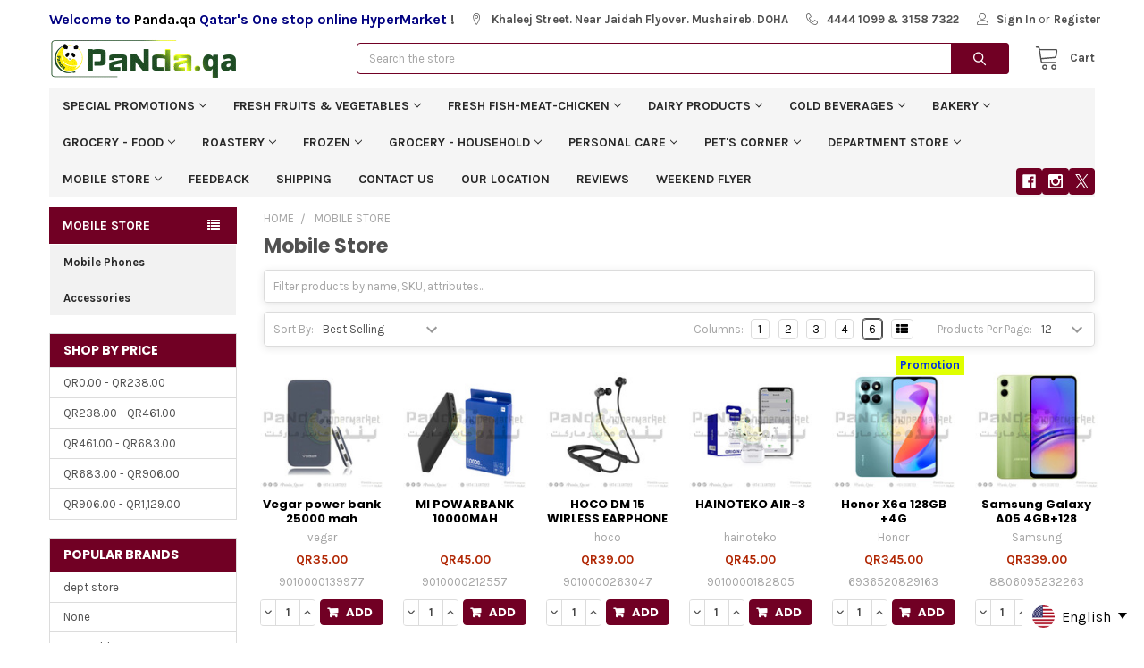

--- FILE ---
content_type: text/html; charset=UTF-8
request_url: https://panda.qa/mobile-store/
body_size: 32172
content:


    <!DOCTYPE html>
<html class="no-js" lang="en">
        <head>
        <title>Mobile Store - Panda.qa</title>
        <link rel="dns-prefetch preconnect" href="https://cdn11.bigcommerce.com/s-podjif72xf" crossorigin><link rel="dns-prefetch preconnect" href="https://fonts.googleapis.com/" crossorigin><link rel="dns-prefetch preconnect" href="https://fonts.gstatic.com/" crossorigin>
        <meta name="keywords" content="Grocery, Fish, Meat, Dairy, Bakery,Fruits, Vegitables, Beverages &amp; Personal care !!,Best Online Shop in Doha,Online Shop in Qatar,Best Online Shop in Mushaireb,Best Online Shop in Qatar,Online Shop in Mshaireb,Fast Delivery Service in Doha,Fast Delivery Service in Qatar,Best Price Online Shipping in Doha,Best Online Shopping in Qatar,Best online Delivery in Qatar,Best Grocery Online Delivery,Fast Delivery Food and Non-food in Doha,Fast Delivery Food and Non-food in Qatar,Fast Delivery Food and Non-food in Mshaireb,Fast Delivery Food and Non-food in Mushaireb Best Fresh food Online Deliver in Doha,Best Fresh food Online Delivery in Qatar,Best Fresh food Online Delivery in Mushaireb,Best Fresh food Online Delivery in Mshaireb,Best Online Retail Shop in Doha, Best Online Retail Shop in Qatar, Best Online Retail Shop in Mushairb,Fresh Food,Best Online Fresh food Shopping, Best Online Non-Food Shopping, "><link rel='canonical' href='https://panda.qa/mobile-store/' /><meta name='platform' content='bigcommerce.stencil' />
        
        

        <link href="https://cdn11.bigcommerce.com/s-podjif72xf/product_images/Favicon.png?t=1653732004" rel="shortcut icon">
        <meta name="viewport" content="width=device-width, initial-scale=1, maximum-scale=1">

        <script>
            document.documentElement.className = document.documentElement.className.replace('no-js', 'js');
        </script>

        <script>
    function browserSupportsAllFeatures() {
        return window.Promise
            && window.fetch
            && window.URL
            && window.URLSearchParams
            && window.WeakMap
            // object-fit support
            && ('objectFit' in document.documentElement.style);
    }

    function loadScript(src) {
        var js = document.createElement('script');
        js.src = src;
        js.onerror = function () {
            console.error('Failed to load polyfill script ' + src);
        };
        document.head.appendChild(js);
    }

    if (!browserSupportsAllFeatures()) {
        loadScript('https://cdn11.bigcommerce.com/s-podjif72xf/stencil/fc4c03e0-5132-013c-5afe-2ec360b8bf3e/e/2c8a16b0-0853-013c-a077-42edc270f7d4/dist/theme-bundle.polyfills.js');
    }
</script>
        <script>window.consentManagerTranslations = `{"locale":"en","locales":{"consent_manager.data_collection_warning":"en","consent_manager.accept_all_cookies":"en","consent_manager.gdpr_settings":"en","consent_manager.data_collection_preferences":"en","consent_manager.manage_data_collection_preferences":"en","consent_manager.use_data_by_cookies":"en","consent_manager.data_categories_table":"en","consent_manager.allow":"en","consent_manager.accept":"en","consent_manager.deny":"en","consent_manager.dismiss":"en","consent_manager.reject_all":"en","consent_manager.category":"en","consent_manager.purpose":"en","consent_manager.functional_category":"en","consent_manager.functional_purpose":"en","consent_manager.analytics_category":"en","consent_manager.analytics_purpose":"en","consent_manager.targeting_category":"en","consent_manager.advertising_category":"en","consent_manager.advertising_purpose":"en","consent_manager.essential_category":"en","consent_manager.esential_purpose":"en","consent_manager.yes":"en","consent_manager.no":"en","consent_manager.not_available":"en","consent_manager.cancel":"en","consent_manager.save":"en","consent_manager.back_to_preferences":"en","consent_manager.close_without_changes":"en","consent_manager.unsaved_changes":"en","consent_manager.by_using":"en","consent_manager.agree_on_data_collection":"en","consent_manager.change_preferences":"en","consent_manager.cancel_dialog_title":"en","consent_manager.privacy_policy":"en","consent_manager.allow_category_tracking":"en","consent_manager.disallow_category_tracking":"en"},"translations":{"consent_manager.data_collection_warning":"We use cookies (and other similar technologies) to collect data to improve your shopping experience.","consent_manager.accept_all_cookies":"Accept All Cookies","consent_manager.gdpr_settings":"Settings","consent_manager.data_collection_preferences":"Website Data Collection Preferences","consent_manager.manage_data_collection_preferences":"Manage Website Data Collection Preferences","consent_manager.use_data_by_cookies":" uses data collected by cookies and JavaScript libraries to improve your shopping experience.","consent_manager.data_categories_table":"The table below outlines how we use this data by category. To opt out of a category of data collection, select 'No' and save your preferences.","consent_manager.allow":"Allow","consent_manager.accept":"Accept","consent_manager.deny":"Deny","consent_manager.dismiss":"Dismiss","consent_manager.reject_all":"Reject all","consent_manager.category":"Category","consent_manager.purpose":"Purpose","consent_manager.functional_category":"Functional","consent_manager.functional_purpose":"Enables enhanced functionality, such as videos and live chat. If you do not allow these, then some or all of these functions may not work properly.","consent_manager.analytics_category":"Analytics","consent_manager.analytics_purpose":"Provide statistical information on site usage, e.g., web analytics so we can improve this website over time.","consent_manager.targeting_category":"Targeting","consent_manager.advertising_category":"Advertising","consent_manager.advertising_purpose":"Used to create profiles or personalize content to enhance your shopping experience.","consent_manager.essential_category":"Essential","consent_manager.esential_purpose":"Essential for the site and any requested services to work, but do not perform any additional or secondary function.","consent_manager.yes":"Yes","consent_manager.no":"No","consent_manager.not_available":"N/A","consent_manager.cancel":"Cancel","consent_manager.save":"Save","consent_manager.back_to_preferences":"Back to Preferences","consent_manager.close_without_changes":"You have unsaved changes to your data collection preferences. Are you sure you want to close without saving?","consent_manager.unsaved_changes":"You have unsaved changes","consent_manager.by_using":"By using our website, you're agreeing to our","consent_manager.agree_on_data_collection":"By using our website, you're agreeing to the collection of data as described in our ","consent_manager.change_preferences":"You can change your preferences at any time","consent_manager.cancel_dialog_title":"Are you sure you want to cancel?","consent_manager.privacy_policy":"Privacy Policy","consent_manager.allow_category_tracking":"Allow [CATEGORY_NAME] tracking","consent_manager.disallow_category_tracking":"Disallow [CATEGORY_NAME] tracking"}}`;</script>
        
        <script>
            window.lazySizesConfig = window.lazySizesConfig || {};
            window.lazySizesConfig.loadMode = 1;
        </script>
        <script async src="https://cdn11.bigcommerce.com/s-podjif72xf/stencil/fc4c03e0-5132-013c-5afe-2ec360b8bf3e/e/2c8a16b0-0853-013c-a077-42edc270f7d4/dist/theme-bundle.head_async.js"></script>

            <script>document.write('<link href="https://fonts.googleapis.com/css?family=Karla:700,400%7CPoppins:700&display=swap" rel="stylesheet">'.replace('rel="stylesheet"', 'rel="preload" as="style" onload="this.onload=null;this.rel=\'stylesheet\'"'));</script>
            <noscript><link href="https://fonts.googleapis.com/css?family=Karla:700,400%7CPoppins:700&display=swap" rel="stylesheet"></noscript>

            <link data-stencil-stylesheet href="https://cdn11.bigcommerce.com/s-podjif72xf/stencil/fc4c03e0-5132-013c-5afe-2ec360b8bf3e/e/2c8a16b0-0853-013c-a077-42edc270f7d4/css/theme-7b417330-d3c1-013e-e584-4ea0a5dcd80a.css" rel="stylesheet">

            <script>
                window.lazySizesConfig.loadHidden = false;
                window.lazySizesConfig.expand = 0;
            </script>
            <script>!function(n){"use strict";n.loadCSS||(n.loadCSS=function(){});var o=loadCSS.relpreload={};if(o.support=function(){var e;try{e=n.document.createElement("link").relList.supports("preload")}catch(t){e=!1}return function(){return e}}(),o.bindMediaToggle=function(t){var e=t.media||"all";function a(){t.addEventListener?t.removeEventListener("load",a):t.attachEvent&&t.detachEvent("onload",a),t.setAttribute("onload",null),t.media=e}t.addEventListener?t.addEventListener("load",a):t.attachEvent&&t.attachEvent("onload",a),setTimeout(function(){t.rel="stylesheet",t.media="only x"}),setTimeout(a,3e3)},o.poly=function(){if(!o.support())for(var t=n.document.getElementsByTagName("link"),e=0;e<t.length;e++){var a=t[e];"preload"!==a.rel||"style"!==a.getAttribute("as")||a.getAttribute("data-loadcss")||(a.setAttribute("data-loadcss",!0),o.bindMediaToggle(a))}},!o.support()){o.poly();var t=n.setInterval(o.poly,500);n.addEventListener?n.addEventListener("load",function(){o.poly(),n.clearInterval(t)}):n.attachEvent&&n.attachEvent("onload",function(){o.poly(),n.clearInterval(t)})}"undefined"!=typeof exports?exports.loadCSS=loadCSS:n.loadCSS=loadCSS}("undefined"!=typeof global?global:this);</script>            <!-- Start Tracking Code for analytics_facebook -->

<script>
!function(f,b,e,v,n,t,s){if(f.fbq)return;n=f.fbq=function(){n.callMethod?n.callMethod.apply(n,arguments):n.queue.push(arguments)};if(!f._fbq)f._fbq=n;n.push=n;n.loaded=!0;n.version='2.0';n.queue=[];t=b.createElement(e);t.async=!0;t.src=v;s=b.getElementsByTagName(e)[0];s.parentNode.insertBefore(t,s)}(window,document,'script','https://connect.facebook.net/en_US/fbevents.js');

fbq('set', 'autoConfig', 'false', '2245026445814463');
fbq('dataProcessingOptions', ['LDU'], 0, 0);
fbq('init', '2245026445814463', {"external_id":"c001e994-4c03-4edb-bf4c-ad76297a5419"});
fbq('set', 'agent', 'bigcommerce', '2245026445814463');

function trackEvents() {
    var pathName = window.location.pathname;

    fbq('track', 'PageView', {}, "");

    // Search events start -- only fire if the shopper lands on the /search.php page
    if (pathName.indexOf('/search.php') === 0 && getUrlParameter('search_query')) {
        fbq('track', 'Search', {
            content_type: 'product_group',
            content_ids: [],
            search_string: getUrlParameter('search_query')
        });
    }
    // Search events end

    // Wishlist events start -- only fire if the shopper attempts to add an item to their wishlist
    if (pathName.indexOf('/wishlist.php') === 0 && getUrlParameter('added_product_id')) {
        fbq('track', 'AddToWishlist', {
            content_type: 'product_group',
            content_ids: []
        });
    }
    // Wishlist events end

    // Lead events start -- only fire if the shopper subscribes to newsletter
    if (pathName.indexOf('/subscribe.php') === 0 && getUrlParameter('result') === 'success') {
        fbq('track', 'Lead', {});
    }
    // Lead events end

    // Registration events start -- only fire if the shopper registers an account
    if (pathName.indexOf('/login.php') === 0 && getUrlParameter('action') === 'account_created') {
        fbq('track', 'CompleteRegistration', {}, "");
    }
    // Registration events end

    

    function getUrlParameter(name) {
        var cleanName = name.replace(/[\[]/, '\[').replace(/[\]]/, '\]');
        var regex = new RegExp('[\?&]' + cleanName + '=([^&#]*)');
        var results = regex.exec(window.location.search);
        return results === null ? '' : decodeURIComponent(results[1].replace(/\+/g, ' '));
    }
}

if (window.addEventListener) {
    window.addEventListener("load", trackEvents, false)
}
</script>
<noscript><img height="1" width="1" style="display:none" alt="null" src="https://www.facebook.com/tr?id=2245026445814463&ev=PageView&noscript=1&a=plbigcommerce1.2&eid="/></noscript>

<!-- End Tracking Code for analytics_facebook -->

<!-- Start Tracking Code for analytics_googleanalytics -->

<meta tag="G-14H633F03M" />
<meta name="google-site-verification" content="sDvO_Z4OqHBu3nsON4mzSGR1pvIq93OJkn01yTS679k" />
   

<!-- End Tracking Code for analytics_googleanalytics -->

<!-- Start Tracking Code for analytics_googleanalytics4 -->

<script data-cfasync="false" src="https://cdn11.bigcommerce.com/shared/js/google_analytics4_bodl_subscribers-358423becf5d870b8b603a81de597c10f6bc7699.js" integrity="sha256-gtOfJ3Avc1pEE/hx6SKj/96cca7JvfqllWA9FTQJyfI=" crossorigin="anonymous"></script>
<script data-cfasync="false">
  (function () {
    window.dataLayer = window.dataLayer || [];

    function gtag(){
        dataLayer.push(arguments);
    }

    function initGA4(event) {
         function setupGtag() {
            function configureGtag() {
                gtag('js', new Date());
                gtag('set', 'developer_id.dMjk3Nj', true);
                gtag('config', 'G-P6MJP8KL3B');
            }

            var script = document.createElement('script');

            script.src = 'https://www.googletagmanager.com/gtag/js?id=G-P6MJP8KL3B';
            script.async = true;
            script.onload = configureGtag;

            document.head.appendChild(script);
        }

        setupGtag();

        if (typeof subscribeOnBodlEvents === 'function') {
            subscribeOnBodlEvents('G-P6MJP8KL3B', false);
        }

        window.removeEventListener(event.type, initGA4);
    }

    

    var eventName = document.readyState === 'complete' ? 'consentScriptsLoaded' : 'DOMContentLoaded';
    window.addEventListener(eventName, initGA4, false);
  })()
</script>

<!-- End Tracking Code for analytics_googleanalytics4 -->

<!-- Start Tracking Code for analytics_siteverification -->

<meta name="google-site-verification=SadL9EVi8-F39u-CDqEXNJssY7v1gCI26nSLQGvs2ck"/>
<meta name="facebook-domain-verification" content="jyc4mdir4193sahsz282lks9nlcx85" />
<meta name="google-site-verification" content="MnxrxfUy76Nvc_lxqduk91QDxfc3pDPEQBCnuZ_0ogI" />

<!-- End Tracking Code for analytics_siteverification -->


<script type="text/javascript">
fbq('track', 'ViewCategory', {"content_ids":["21789","21834","21840","23083","31639","27822","27799","21734","21716"],"content_type":"product_group","content_category":"Mobile Store"});
</script>
<script type="text/javascript">
var BCData = {};
</script>
<script src='https://cdn.judge.me/widget_preloader.js' defer></script><script src='https://big-language-translate.joboapps.com/scripts/31/jobo_language_f4f886262c1bb03fa0691bdb9630f1cd.js' ></script><script>jdgm = window.jdgm || {};jdgm.SHOP_DOMAIN = 'store-podjif72xf.mybigcommerce.com'; jdgm.PLATFORM = 'bigcommerce'; jdgm.PUBLIC_TOKEN = 'CfYU1VT5SJGk-KIImJPh6dSILtg';</script><script async='true' src='https://cdn.chatway.app/widget.js?id=F4ugCyKLYAOe'></script>
 <script data-cfasync="false" src="https://microapps.bigcommerce.com/bodl-events/1.9.4/index.js" integrity="sha256-Y0tDj1qsyiKBRibKllwV0ZJ1aFlGYaHHGl/oUFoXJ7Y=" nonce="" crossorigin="anonymous"></script>
 <script data-cfasync="false" nonce="">

 (function() {
    function decodeBase64(base64) {
       const text = atob(base64);
       const length = text.length;
       const bytes = new Uint8Array(length);
       for (let i = 0; i < length; i++) {
          bytes[i] = text.charCodeAt(i);
       }
       const decoder = new TextDecoder();
       return decoder.decode(bytes);
    }
    window.bodl = JSON.parse(decodeBase64("[base64]"));
 })()

 </script>

<script nonce="">
(function () {
    var xmlHttp = new XMLHttpRequest();

    xmlHttp.open('POST', 'https://bes.gcp.data.bigcommerce.com/nobot');
    xmlHttp.setRequestHeader('Content-Type', 'application/json');
    xmlHttp.send('{"store_id":"1000658321","timezone_offset":"3.0","timestamp":"2026-01-17T15:23:58.07073400Z","visit_id":"4075ca88-2bd6-4b8f-8a0e-915d9e9b3362","channel_id":1}');
})();
</script>



        <!-- snippet location htmlhead -->

         
    </head>
    <body class="csscolumns papaSupermarket-layout--default 
        papaSupermarket-style--compact
        papaSupermarket-pageType--category 
        papaSupermarket-page--pages-category 
        emthemesModez-productUniform
        
        
        papaSupermarket--showSubcategoriesMenu
        
        
        
        
        
        " id="topOfPage">

        <!-- Facebook SDK -->
        <div id="fb-root"></div>
        <script async defer crossorigin="anonymous" src="https://connect.facebook.net/en_US/sdk.js#xfbml=1&version=v7.0&appId=378187145615477&autoLogAppEvents=1" nonce="VinhY3Lb"></script>

        <!-- snippet location header -->
        <svg data-src="https://cdn11.bigcommerce.com/s-podjif72xf/stencil/fc4c03e0-5132-013c-5afe-2ec360b8bf3e/e/2c8a16b0-0853-013c-a077-42edc270f7d4/img/icon-sprite.svg" class="icons-svg-sprite"></svg>

        <div class="banners" data-banner-location="top">
</div>
    <div data-emthemesmodez-remote-banner="emthemesModezBannersBlockAdvTopHeader"></div>
<header class="header" role="banner" >
    <a href="#" class="mobileMenu-toggle" data-mobile-menu-toggle="menu">
        <span class="mobileMenu-toggleIcon">Toggle menu</span>
    </a>

    <div class="emthemesModez-header-topSection">
        <div class="container">
            <nav class="navUser navUser--storeInfo">
    <ul class="navUser-section">
        <li class="navUser-item">
            <div data-emthemesmodez-remote-banner="emthemesModezBannersBlockTopHeaderBanner01"></div>
        </li>
    </ul>
</nav>

<nav class="navUser">


        
    <ul class="navUser-section">
        
        <li class="navUser-item">
            <span class="navUser-action">
                <span class="navUser-item-icon emthemesModez-icon-linear-map-marker"></span>
                <span>Khaleej Street.
Near Jaidah Flyover.
Mushaireb. DOHA</span>
            </span>
        </li>

        <li class="navUser-item">
            <a class="navUser-action" href="tel:4444 1099 &amp; 3158 7322">
                <span class="navUser-item-icon emthemesModez-icon-linear-phone-handset"></span>
                <span>4444 1099 & 3158 7322</span>
            </a>
        </li>

        <li class="navUser-item navUser-item--account">
                <a class="navUser-action" href="/login.php">
                    <span class="navUser-item-icon navUser-item-loginIcon emthemesModez-icon-linear-user"></span>
                    <span class="navUser-item-loginLabel">Sign In</span>
                </a>
                    <span class="navUser-or">or</span> <a class="navUser-action" href="/login.php?action=create_account">Register</a>
        </li>
    </ul>
</nav>        </div>
    </div>

    <div class="emthemesModez-header-userSection emthemesModez-header-userSection--logo-left">
        <div class="container">
            <nav class="navUser">
    
    <ul class="navUser-section navUser-section--alt">


        

        <li class="navUser-item navUser-item--compare">
            <a class="navUser-action navUser-action--compare" href="/compare" data-compare-nav>Compare <span class="countPill countPill--positive countPill--alt"></span></a>
        </li>
        

        <li class="navUser-item navUser-item--recentlyViewed">
            <a class="navUser-action navUser-action--recentlyViewed" href="#recently-viewed" data-dropdown="recently-viewed-dropdown" data-options="align:right" title="Recently Viewed" style="display:none">
                <span class="navUser-item-icon navUser-item-recentlyViewedIcon"><svg class="icon"><use href="#icon-recent-list" /></svg></span>
                <span class="navUser-item-recentlyViewedLabel"><span class='firstword'>Recently </span>Viewed</span>
            </a>
            <div class="dropdown-menu" id="recently-viewed-dropdown" data-dropdown-content aria-hidden="true"></div>
        </li>

        <li class="navUser-item navUser-item--cart">

            <a
                class="navUser-action navUser-action--cart"
                data-cart-preview
                data-dropdown="cart-preview-dropdown"
                data-options="align:right"
                href="/cart.php"
                title="Cart">
                <span class="navUser-item-icon navUser-item-cartIcon"><svg class="icon"><use href="#icon-cart" /></svg></span>
                <span class="navUser-item-cartLabel">Cart</span> <span class="countPill cart-quantity"></span>
            </a>

            <div class="dropdown-menu" id="cart-preview-dropdown" data-dropdown-content aria-hidden="true"></div>
        </li>
    </ul>
</nav>

                <div class="header-logo header-logo--left">
                    <a href="https://panda.qa/" data-instantload='{"page":"home"}'>
            <img class="header-logo-image-unknown-size" src="https://cdn11.bigcommerce.com/s-podjif72xf/images/stencil/original/13.04.2024-comp_1_1747639014__17555.original.gif" alt="Panda.qa" title="Panda.qa">
</a>
                </div>

            <div class="emthemesModez-quickSearch" data-prevent-quick-search-close>
    <!-- snippet location forms_search -->
    <form class="form" action="/search.php">
        <fieldset class="form-fieldset">
            <div class="form-field">
                <label class="is-srOnly" for="search_query">Search</label>
                <div class="form-prefixPostfix wrap">
                    <input class="form-input" data-search-quick name="search_query" id="search_query" data-error-message="Search field cannot be empty." placeholder="Search the store" autocomplete="off">
                    <input type="submit" class="button button--primary form-prefixPostfix-button--postfix" value="Search" />
                </div>
            </div>
        </fieldset>
    </form>
</div>        </div>
    </div>

    <div class="navPages-container" id="menu" data-menu>
        <div class="container">
            <nav class="navPages">

        <ul class="navPages-list navPages-list--categories">
                    <li class="navPages-item">
                        <a class="navPages-action has-subMenu " href="https://panda.qa/special-promotions/"
    data-instantload
    
    data-collapsible="navPages-402"
    data-collapsible-disabled-breakpoint="medium"
    data-collapsible-disabled-state="open"
    data-collapsible-enabled-state="closed">
    Special Promotions  <i class="icon navPages-action-moreIcon" aria-hidden="true"><svg><use href="#icon-chevron-down" /></svg></i>
</a>
<div class="navPage-subMenu
    " id="navPages-402" aria-hidden="true" tabindex="-1">
            <div class="navPage-subMenu-rightBanners" data-emthemesmodez-remote-banner="emthemesModezBannersBlockMegaMenuRight0"></div>
    <ul class="navPage-subMenu-list">
        <li class="navPage-subMenu-item">
            <a class="navPage-subMenu-action navPages-action" href="https://panda.qa/special-promotions/" data-instantload>All Special Promotions </a>
        </li>
            <li class="navPage-subMenu-item">
                    <a class="navPage-subMenu-action navPages-action" href="https://panda.qa/special-promotions/deal-of-the-day/" data-instantload >Special Promotion (food &amp; Non &amp; H.B)</a>
            </li>
            <li class="navPage-subMenu-item">
                    <a class="navPage-subMenu-action navPages-action" href="https://panda.qa/special-promotions/special-promotion-dept-store/" data-instantload >Special Promotion (Dept. Store)</a>
            </li>
    </ul>
            <div class="navPage-subMenu-bottomBanners" data-emthemesmodez-remote-banner="emthemesModezBannersBlockMegaMenuBottom0"></div>
</div>
                    </li>
                    <li class="navPages-item">
                        <a class="navPages-action has-subMenu " href="https://panda.qa/fresh-fruits-vegetables/"
    data-instantload
    
    data-collapsible="navPages-276"
    data-collapsible-disabled-breakpoint="medium"
    data-collapsible-disabled-state="open"
    data-collapsible-enabled-state="closed">
    Fresh Fruits &amp; Vegetables <i class="icon navPages-action-moreIcon" aria-hidden="true"><svg><use href="#icon-chevron-down" /></svg></i>
</a>
<div class="navPage-subMenu
    " id="navPages-276" aria-hidden="true" tabindex="-1">
            <div class="navPage-subMenu-rightBanners" data-emthemesmodez-remote-banner="emthemesModezBannersBlockMegaMenuRight1"></div>
    <ul class="navPage-subMenu-list">
        <li class="navPage-subMenu-item">
            <a class="navPage-subMenu-action navPages-action" href="https://panda.qa/fresh-fruits-vegetables/" data-instantload>All Fresh Fruits &amp; Vegetables</a>
        </li>
            <li class="navPage-subMenu-item">
                    <a class="navPage-subMenu-action navPages-action" href="https://panda.qa/fresh-fruits-vegetables/special-offer/" data-instantload >Special Offer (Fresh Food)</a>
            </li>
            <li class="navPage-subMenu-item">
                    <a
                        class="navPage-subMenu-action navPages-action has-subMenu"
                        href="https://panda.qa/fresh-food/fruits/"
                        data-instantload
                        
                        data-collapsible="navPages-232"
                        data-collapsible-disabled-breakpoint="medium"
                        data-collapsible-disabled-state="open"
                        data-collapsible-enabled-state="closed">
                        Fruits <i class="icon navPages-action-moreIcon" aria-hidden="true"><svg><use href="#icon-chevron-down" /></svg></i>
                    </a>
                    <ul class="navPage-childList" id="navPages-232">
                        <li class="navPage-childList-item">
                            <a class="navPage-childList-action navPages-action" href="https://panda.qa/fresh-food/fruits/" data-instantload>All Fruits</a>
                        </li>
                        <li class="navPage-childList-item">
                                <a class="navPage-childList-action navPages-action" data-instantload href="https://panda.qa/apples/" >Apples</a>
                        </li>
                        <li class="navPage-childList-item">
                                <a class="navPage-childList-action navPages-action" data-instantload href="https://panda.qa/fresh-food/fruits/grapes/" >Grapes</a>
                        </li>
                        <li class="navPage-childList-item">
                                <a class="navPage-childList-action navPages-action" data-instantload href="https://panda.qa/orenges/" >Oranges</a>
                        </li>
                        <li class="navPage-childList-item">
                                <a class="navPage-childList-action navPages-action" data-instantload href="https://panda.qa/mangos/" >Mangos</a>
                        </li>
                        <li class="navPage-childList-item">
                                <a class="navPage-childList-action navPages-action" data-instantload href="https://panda.qa/others/" >Others</a>
                        </li>
                    </ul>
            </li>
            <li class="navPage-subMenu-item">
                    <a
                        class="navPage-subMenu-action navPages-action has-subMenu"
                        href="https://panda.qa/vegetables-1/"
                        data-instantload
                        
                        data-collapsible="navPages-277"
                        data-collapsible-disabled-breakpoint="medium"
                        data-collapsible-disabled-state="open"
                        data-collapsible-enabled-state="closed">
                        Vegetables <i class="icon navPages-action-moreIcon" aria-hidden="true"><svg><use href="#icon-chevron-down" /></svg></i>
                    </a>
                    <ul class="navPage-childList" id="navPages-277">
                        <li class="navPage-childList-item">
                            <a class="navPage-childList-action navPages-action" href="https://panda.qa/vegetables-1/" data-instantload>All Vegetables</a>
                        </li>
                        <li class="navPage-childList-item">
                                <a class="navPage-childList-action navPages-action" data-instantload href="https://panda.qa/indian-veg/" >Indian Veg</a>
                        </li>
                        <li class="navPage-childList-item">
                                <a class="navPage-childList-action navPages-action" data-instantload href="https://panda.qa/general-veg/" >General Veg</a>
                        </li>
                        <li class="navPage-childList-item">
                                <a class="navPage-childList-action navPages-action" data-instantload href="https://panda.qa/exotic-veg/" >Exotic Veg</a>
                        </li>
                        <li class="navPage-childList-item">
                                <a class="navPage-childList-action navPages-action" data-instantload href="https://panda.qa/leaves/" >Leaves</a>
                        </li>
                    </ul>
            </li>
    </ul>
            <div class="navPage-subMenu-bottomBanners" data-emthemesmodez-remote-banner="emthemesModezBannersBlockMegaMenuBottom1"></div>
</div>
                    </li>
                    <li class="navPages-item">
                        <a class="navPages-action has-subMenu " href="https://panda.qa/fresh-fish-meat-chicken/"
    data-instantload
    
    data-collapsible="navPages-297"
    data-collapsible-disabled-breakpoint="medium"
    data-collapsible-disabled-state="open"
    data-collapsible-enabled-state="closed">
    Fresh Fish-Meat-Chicken <i class="icon navPages-action-moreIcon" aria-hidden="true"><svg><use href="#icon-chevron-down" /></svg></i>
</a>
<div class="navPage-subMenu
    " id="navPages-297" aria-hidden="true" tabindex="-1">
            <div class="navPage-subMenu-rightBanners" data-emthemesmodez-remote-banner="emthemesModezBannersBlockMegaMenuRight2"></div>
    <ul class="navPage-subMenu-list">
        <li class="navPage-subMenu-item">
            <a class="navPage-subMenu-action navPages-action" href="https://panda.qa/fresh-fish-meat-chicken/" data-instantload>All Fresh Fish-Meat-Chicken</a>
        </li>
            <li class="navPage-subMenu-item">
                    <a class="navPage-subMenu-action navPages-action" href="https://panda.qa/fresh-fish-meat-chicken/fresh-fish/" data-instantload >Fresh Fish</a>
            </li>
            <li class="navPage-subMenu-item">
                    <a class="navPage-subMenu-action navPages-action" href="https://panda.qa/fresh-fish-meat-chicken/fresh-meat/" data-instantload >Fresh Meat</a>
            </li>
            <li class="navPage-subMenu-item">
                    <a class="navPage-subMenu-action navPages-action" href="https://panda.qa/fresh-chicken/" data-instantload >Fresh Chicken</a>
            </li>
            <li class="navPage-subMenu-item">
                    <a class="navPage-subMenu-action navPages-action" href="https://panda.qa/eggs/" data-instantload >Eggs</a>
            </li>
    </ul>
            <div class="navPage-subMenu-bottomBanners" data-emthemesmodez-remote-banner="emthemesModezBannersBlockMegaMenuBottom2"></div>
</div>
                    </li>
                    <li class="navPages-item">
                        <a class="navPages-action has-subMenu " href="https://panda.qa/dairy-products/"
    data-instantload
    
    data-collapsible="navPages-226"
    data-collapsible-disabled-breakpoint="medium"
    data-collapsible-disabled-state="open"
    data-collapsible-enabled-state="closed">
    Dairy Products <i class="icon navPages-action-moreIcon" aria-hidden="true"><svg><use href="#icon-chevron-down" /></svg></i>
</a>
<div class="navPage-subMenu
    " id="navPages-226" aria-hidden="true" tabindex="-1">
            <div class="navPage-subMenu-rightBanners" data-emthemesmodez-remote-banner="emthemesModezBannersBlockMegaMenuRight3"></div>
    <ul class="navPage-subMenu-list">
        <li class="navPage-subMenu-item">
            <a class="navPage-subMenu-action navPages-action" href="https://panda.qa/dairy-products/" data-instantload>All Dairy Products</a>
        </li>
            <li class="navPage-subMenu-item">
                    <a class="navPage-subMenu-action navPages-action" href="https://panda.qa/dairy-products/fresh-dairy/" data-instantload >Fresh Dairy</a>
            </li>
            <li class="navPage-subMenu-item">
                    <a class="navPage-subMenu-action navPages-action" href="https://panda.qa/dairy-products/long-life/" data-instantload >Long Life</a>
            </li>
            <li class="navPage-subMenu-item">
                    <a class="navPage-subMenu-action navPages-action" href="https://panda.qa/dairy-products/laban-yogurt/" data-instantload >Laban &amp; Yogurt</a>
            </li>
            <li class="navPage-subMenu-item">
                    <a class="navPage-subMenu-action navPages-action" href="https://panda.qa/dairy-products/cheese-butter/" data-instantload >Cheese &amp; Butter</a>
            </li>
            <li class="navPage-subMenu-item">
                    <a class="navPage-subMenu-action navPages-action" href="https://panda.qa/bakery-sweets/ice-creams-desserts/" data-instantload >Ice-creams &amp; Desserts</a>
            </li>
    </ul>
            <div class="navPage-subMenu-bottomBanners" data-emthemesmodez-remote-banner="emthemesModezBannersBlockMegaMenuBottom3"></div>
</div>
                    </li>
                    <li class="navPages-item">
                        <a class="navPages-action has-subMenu " href="https://panda.qa/cold-beverages/"
    data-instantload
    
    data-collapsible="navPages-239"
    data-collapsible-disabled-breakpoint="medium"
    data-collapsible-disabled-state="open"
    data-collapsible-enabled-state="closed">
    Cold beverages  <i class="icon navPages-action-moreIcon" aria-hidden="true"><svg><use href="#icon-chevron-down" /></svg></i>
</a>
<div class="navPage-subMenu
    " id="navPages-239" aria-hidden="true" tabindex="-1">
            <div class="navPage-subMenu-rightBanners" data-emthemesmodez-remote-banner="emthemesModezBannersBlockMegaMenuRight4"></div>
    <ul class="navPage-subMenu-list">
        <li class="navPage-subMenu-item">
            <a class="navPage-subMenu-action navPages-action" href="https://panda.qa/cold-beverages/" data-instantload>All Cold beverages </a>
        </li>
            <li class="navPage-subMenu-item">
                    <a class="navPage-subMenu-action navPages-action" href="https://panda.qa/beverages/energy-soft-drinks/" data-instantload >Energy &amp; Soft drinks</a>
            </li>
            <li class="navPage-subMenu-item">
                    <a class="navPage-subMenu-action navPages-action" href="https://panda.qa/beverages/fruits-juice-milk-drinks/" data-instantload >Fruits juice &amp; milk drinks</a>
            </li>
            <li class="navPage-subMenu-item">
                    <a class="navPage-subMenu-action navPages-action" href="https://panda.qa/water/" data-instantload >Water</a>
            </li>
            <li class="navPage-subMenu-item">
                    <a class="navPage-subMenu-action navPages-action" href="https://panda.qa/cold-beverages/powdered-drink/" data-instantload >Powdered Drink</a>
            </li>
    </ul>
            <div class="navPage-subMenu-bottomBanners" data-emthemesmodez-remote-banner="emthemesModezBannersBlockMegaMenuBottom4"></div>
</div>
                    </li>
                    <li class="navPages-item">
                        <a class="navPages-action has-subMenu " href="https://panda.qa/bakery/"
    data-instantload
    
    data-collapsible="navPages-223"
    data-collapsible-disabled-breakpoint="medium"
    data-collapsible-disabled-state="open"
    data-collapsible-enabled-state="closed">
    Bakery  <i class="icon navPages-action-moreIcon" aria-hidden="true"><svg><use href="#icon-chevron-down" /></svg></i>
</a>
<div class="navPage-subMenu
    " id="navPages-223" aria-hidden="true" tabindex="-1">
            <div class="navPage-subMenu-rightBanners" data-emthemesmodez-remote-banner="emthemesModezBannersBlockMegaMenuRight5"></div>
    <ul class="navPage-subMenu-list">
        <li class="navPage-subMenu-item">
            <a class="navPage-subMenu-action navPages-action" href="https://panda.qa/bakery/" data-instantload>All Bakery </a>
        </li>
            <li class="navPage-subMenu-item">
                    <a class="navPage-subMenu-action navPages-action" href="https://panda.qa/bakery/cakes/" data-instantload >Cakes</a>
            </li>
            <li class="navPage-subMenu-item">
                    <a class="navPage-subMenu-action navPages-action" href="https://panda.qa/bakery/bread-wrapes/" data-instantload >Bread &amp; Wrapes</a>
            </li>
            <li class="navPage-subMenu-item">
                    <a class="navPage-subMenu-action navPages-action" href="https://panda.qa/bakery/croissants/" data-instantload >Croissants </a>
            </li>
            <li class="navPage-subMenu-item">
                    <a class="navPage-subMenu-action navPages-action" href="https://panda.qa/bakery/sweets/" data-instantload >Sweets</a>
            </li>
    </ul>
            <div class="navPage-subMenu-bottomBanners" data-emthemesmodez-remote-banner="emthemesModezBannersBlockMegaMenuBottom5"></div>
</div>
                    </li>
                    <li class="navPages-item">
                        <a class="navPages-action has-subMenu " href="https://panda.qa/grocery-food/"
    data-instantload
    
    data-collapsible="navPages-207"
    data-collapsible-disabled-breakpoint="medium"
    data-collapsible-disabled-state="open"
    data-collapsible-enabled-state="closed">
    Grocery - Food <i class="icon navPages-action-moreIcon" aria-hidden="true"><svg><use href="#icon-chevron-down" /></svg></i>
</a>
<div class="navPage-subMenu
    " id="navPages-207" aria-hidden="true" tabindex="-1">
            <div class="navPage-subMenu-rightBanners" data-emthemesmodez-remote-banner="emthemesModezBannersBlockMegaMenuRight6"></div>
    <ul class="navPage-subMenu-list">
        <li class="navPage-subMenu-item">
            <a class="navPage-subMenu-action navPages-action" href="https://panda.qa/grocery-food/" data-instantload>All Grocery - Food</a>
        </li>
            <li class="navPage-subMenu-item">
                    <a
                        class="navPage-subMenu-action navPages-action has-subMenu"
                        href="https://panda.qa/grocery-food/breakfast-spreads/"
                        data-instantload
                        
                        data-collapsible="navPages-345"
                        data-collapsible-disabled-breakpoint="medium"
                        data-collapsible-disabled-state="open"
                        data-collapsible-enabled-state="closed">
                        Breakfast &amp; Spreads <i class="icon navPages-action-moreIcon" aria-hidden="true"><svg><use href="#icon-chevron-down" /></svg></i>
                    </a>
                    <ul class="navPage-childList" id="navPages-345">
                        <li class="navPage-childList-item">
                            <a class="navPage-childList-action navPages-action" href="https://panda.qa/grocery-food/breakfast-spreads/" data-instantload>All Breakfast &amp; Spreads</a>
                        </li>
                        <li class="navPage-childList-item">
                                <a class="navPage-childList-action navPages-action" data-instantload href="https://panda.qa/grocery-food/breakfast-spreads/cereals-oats/" >Cereals &amp; Oats</a>
                        </li>
                        <li class="navPage-childList-item">
                                <a class="navPage-childList-action navPages-action" data-instantload href="https://panda.qa/grocery-food/breakfast-spreads/jams/" >Jams</a>
                        </li>
                        <li class="navPage-childList-item">
                                <a class="navPage-childList-action navPages-action" data-instantload href="https://panda.qa/grocery-food/breakfast-spreads/spreads/" >Spreads</a>
                        </li>
                        <li class="navPage-childList-item">
                                <a class="navPage-childList-action navPages-action" data-instantload href="https://panda.qa/grocery-food/breakfast-spreads/honey/" >Honey</a>
                        </li>
                    </ul>
            </li>
            <li class="navPage-subMenu-item">
                    <a
                        class="navPage-subMenu-action navPages-action has-subMenu"
                        href="https://panda.qa/grocery-food/chips-snacks/"
                        data-instantload
                        
                        data-collapsible="navPages-362"
                        data-collapsible-disabled-breakpoint="medium"
                        data-collapsible-disabled-state="open"
                        data-collapsible-enabled-state="closed">
                        Chips &amp; Snacks <i class="icon navPages-action-moreIcon" aria-hidden="true"><svg><use href="#icon-chevron-down" /></svg></i>
                    </a>
                    <ul class="navPage-childList" id="navPages-362">
                        <li class="navPage-childList-item">
                            <a class="navPage-childList-action navPages-action" href="https://panda.qa/grocery-food/chips-snacks/" data-instantload>All Chips &amp; Snacks</a>
                        </li>
                        <li class="navPage-childList-item">
                                <a class="navPage-childList-action navPages-action" data-instantload href="https://panda.qa/grocery-food/chips-snaks/chips/" >Chips</a>
                        </li>
                        <li class="navPage-childList-item">
                                <a class="navPage-childList-action navPages-action" data-instantload href="https://panda.qa/grocery-food/chips-snacks/snacks/" >Snacks</a>
                        </li>
                        <li class="navPage-childList-item">
                                <a class="navPage-childList-action navPages-action" data-instantload href="https://panda.qa/grocery-food/chips-snaks/nuts/" >Nuts</a>
                        </li>
                        <li class="navPage-childList-item">
                                <a class="navPage-childList-action navPages-action" data-instantload href="https://panda.qa/dates-nuts/dates/" >Dates</a>
                        </li>
                    </ul>
            </li>
            <li class="navPage-subMenu-item">
                    <a
                        class="navPage-subMenu-action navPages-action has-subMenu"
                        href="https://panda.qa/grocery-food/biscuits-confectionery/"
                        data-instantload
                        
                        data-collapsible="navPages-377"
                        data-collapsible-disabled-breakpoint="medium"
                        data-collapsible-disabled-state="open"
                        data-collapsible-enabled-state="closed">
                        Biscuits &amp; Confectionery <i class="icon navPages-action-moreIcon" aria-hidden="true"><svg><use href="#icon-chevron-down" /></svg></i>
                    </a>
                    <ul class="navPage-childList" id="navPages-377">
                        <li class="navPage-childList-item">
                            <a class="navPage-childList-action navPages-action" href="https://panda.qa/grocery-food/biscuits-confectionery/" data-instantload>All Biscuits &amp; Confectionery</a>
                        </li>
                        <li class="navPage-childList-item">
                                <a class="navPage-childList-action navPages-action" data-instantload href="https://panda.qa/grocery-food/biscuits-confectionery/biscuits/" >Biscuits</a>
                        </li>
                        <li class="navPage-childList-item">
                                <a class="navPage-childList-action navPages-action" data-instantload href="https://panda.qa/grocery-food/biscuits-confectionery/chewing-gums/" >Chewing Gums</a>
                        </li>
                        <li class="navPage-childList-item">
                                <a class="navPage-childList-action navPages-action" data-instantload href="https://panda.qa/grocery-food/biscuits-confectionery/chocolates/" >Chocolates </a>
                        </li>
                        <li class="navPage-childList-item">
                                <a class="navPage-childList-action navPages-action" data-instantload href="https://panda.qa/grocery-food/biscuits-confectionery/cakes/" >Cakes </a>
                        </li>
                        <li class="navPage-childList-item">
                                <a class="navPage-childList-action navPages-action" data-instantload href="https://panda.qa/grocery-food/biscuits-confectionery/marshmallow-jelly/" >Marshmallow &amp; Jelly</a>
                        </li>
                    </ul>
            </li>
            <li class="navPage-subMenu-item">
                    <a
                        class="navPage-subMenu-action navPages-action has-subMenu"
                        href="https://panda.qa/grocery-food/rice-pasta-noodles/"
                        data-instantload
                        
                        data-collapsible="navPages-335"
                        data-collapsible-disabled-breakpoint="medium"
                        data-collapsible-disabled-state="open"
                        data-collapsible-enabled-state="closed">
                        Rice, Pasta &amp; Noodles <i class="icon navPages-action-moreIcon" aria-hidden="true"><svg><use href="#icon-chevron-down" /></svg></i>
                    </a>
                    <ul class="navPage-childList" id="navPages-335">
                        <li class="navPage-childList-item">
                            <a class="navPage-childList-action navPages-action" href="https://panda.qa/grocery-food/rice-pasta-noodles/" data-instantload>All Rice, Pasta &amp; Noodles</a>
                        </li>
                        <li class="navPage-childList-item">
                                <a class="navPage-childList-action navPages-action" data-instantload href="https://panda.qa/grocery-food/rice-pasta-noodles/rice/" >Rice</a>
                        </li>
                        <li class="navPage-childList-item">
                                <a class="navPage-childList-action navPages-action" data-instantload href="https://panda.qa/grocery-food/rice-pasta-noodles/noodles/" >Noodles</a>
                        </li>
                        <li class="navPage-childList-item">
                                <a class="navPage-childList-action navPages-action" data-instantload href="https://panda.qa/grocery-food/rice-pasta-noodles/pasta/" >Pasta</a>
                        </li>
                        <li class="navPage-childList-item">
                                <a class="navPage-childList-action navPages-action" data-instantload href="https://panda.qa/grocery-food/rice-pasta-noodles/soups/" >Soups</a>
                        </li>
                    </ul>
            </li>
            <li class="navPage-subMenu-item">
                    <a class="navPage-subMenu-action navPages-action" href="https://panda.qa/breakfast-snacks/baby-food/" data-instantload >Baby Food</a>
            </li>
            <li class="navPage-subMenu-item">
                    <a
                        class="navPage-subMenu-action navPages-action has-subMenu"
                        href="https://panda.qa/grocery-food/hot-beverages/"
                        data-instantload
                        
                        data-collapsible="navPages-347"
                        data-collapsible-disabled-breakpoint="medium"
                        data-collapsible-disabled-state="open"
                        data-collapsible-enabled-state="closed">
                        Hot beverages <i class="icon navPages-action-moreIcon" aria-hidden="true"><svg><use href="#icon-chevron-down" /></svg></i>
                    </a>
                    <ul class="navPage-childList" id="navPages-347">
                        <li class="navPage-childList-item">
                            <a class="navPage-childList-action navPages-action" href="https://panda.qa/grocery-food/hot-beverages/" data-instantload>All Hot beverages</a>
                        </li>
                        <li class="navPage-childList-item">
                                <a class="navPage-childList-action navPages-action" data-instantload href="https://panda.qa/grocery-food/hot-beverages/cocoa-powder/" >Cocoa Powder</a>
                        </li>
                        <li class="navPage-childList-item">
                                <a class="navPage-childList-action navPages-action" data-instantload href="https://panda.qa/grocery-food/hot-beverages/tea/" >Tea</a>
                        </li>
                        <li class="navPage-childList-item">
                                <a class="navPage-childList-action navPages-action" data-instantload href="https://panda.qa/grocery-food/hot-beverages/coffee/" >Coffee</a>
                        </li>
                        <li class="navPage-childList-item">
                                <a class="navPage-childList-action navPages-action" data-instantload href="https://panda.qa/grocery-food/hot-beverages/malt-drinks/" >Malt Drinks</a>
                        </li>
                        <li class="navPage-childList-item">
                                <a class="navPage-childList-action navPages-action" data-instantload href="https://panda.qa/grocery-food/hot-beverages/powdered-milk/" >Powdered Milk</a>
                        </li>
                        <li class="navPage-childList-item">
                                <a class="navPage-childList-action navPages-action" data-instantload href="https://panda.qa/grocery-food/hot-beverages/evaporated-condensed-milk/" >Evaporated &amp; Condensed Milk</a>
                        </li>
                    </ul>
            </li>
            <li class="navPage-subMenu-item">
                    <a
                        class="navPage-subMenu-action navPages-action has-subMenu"
                        href="https://panda.qa/grocery-food/cooking-ingredient/"
                        data-instantload
                        
                        data-collapsible="navPages-353"
                        data-collapsible-disabled-breakpoint="medium"
                        data-collapsible-disabled-state="open"
                        data-collapsible-enabled-state="closed">
                        Cooking Ingredient <i class="icon navPages-action-moreIcon" aria-hidden="true"><svg><use href="#icon-chevron-down" /></svg></i>
                    </a>
                    <ul class="navPage-childList" id="navPages-353">
                        <li class="navPage-childList-item">
                            <a class="navPage-childList-action navPages-action" href="https://panda.qa/grocery-food/cooking-ingredient/" data-instantload>All Cooking Ingredient</a>
                        </li>
                        <li class="navPage-childList-item">
                                <a class="navPage-childList-action navPages-action" data-instantload href="https://panda.qa/grocery-food/cooking-ingredient/oil-ghee/" >Oil &amp; Ghee</a>
                        </li>
                        <li class="navPage-childList-item">
                                <a class="navPage-childList-action navPages-action" data-instantload href="https://panda.qa/grocery-food/cooking-ingredient/vinegar/" >Vinegar</a>
                        </li>
                        <li class="navPage-childList-item">
                                <a class="navPage-childList-action navPages-action" data-instantload href="https://panda.qa/grocery-food/cooking-ingredient/salt-sugar/" >Salt &amp; Sugar </a>
                        </li>
                        <li class="navPage-childList-item">
                                <a class="navPage-childList-action navPages-action" data-instantload href="https://panda.qa/grocery-food/cooking-ingredient/pulses/" >Pulses </a>
                        </li>
                        <li class="navPage-childList-item">
                                <a class="navPage-childList-action navPages-action" data-instantload href="https://panda.qa/grocery-food/cooking-ingredient/spices-herbs/" >Spices &amp; Herbs</a>
                        </li>
                        <li class="navPage-childList-item">
                                <a class="navPage-childList-action navPages-action" data-instantload href="https://panda.qa/grocery-food/cooking-ingredient/others/" >Others</a>
                        </li>
                    </ul>
            </li>
            <li class="navPage-subMenu-item">
                    <a
                        class="navPage-subMenu-action navPages-action has-subMenu"
                        href="https://panda.qa/grocery-food/home-baking/"
                        data-instantload
                        
                        data-collapsible="navPages-366"
                        data-collapsible-disabled-breakpoint="medium"
                        data-collapsible-disabled-state="open"
                        data-collapsible-enabled-state="closed">
                        Home Baking <i class="icon navPages-action-moreIcon" aria-hidden="true"><svg><use href="#icon-chevron-down" /></svg></i>
                    </a>
                    <ul class="navPage-childList" id="navPages-366">
                        <li class="navPage-childList-item">
                            <a class="navPage-childList-action navPages-action" href="https://panda.qa/grocery-food/home-baking/" data-instantload>All Home Baking</a>
                        </li>
                        <li class="navPage-childList-item">
                                <a class="navPage-childList-action navPages-action" data-instantload href="https://panda.qa/grocery-food/home-baking/flours/" >Flours</a>
                        </li>
                        <li class="navPage-childList-item">
                                <a class="navPage-childList-action navPages-action" data-instantload href="https://panda.qa/grocery-food/home-baking/cake-dessert-mixes/" >Cake-Dessert Mixes</a>
                        </li>
                        <li class="navPage-childList-item">
                                <a class="navPage-childList-action navPages-action" data-instantload href="https://panda.qa/grocery-food/home-baking/others/" >Others</a>
                        </li>
                    </ul>
            </li>
            <li class="navPage-subMenu-item">
                    <a
                        class="navPage-subMenu-action navPages-action has-subMenu"
                        href="https://panda.qa/grocery-food/pickles-sauces/"
                        data-instantload
                        
                        data-collapsible="navPages-340"
                        data-collapsible-disabled-breakpoint="medium"
                        data-collapsible-disabled-state="open"
                        data-collapsible-enabled-state="closed">
                        Pickles &amp; Sauces <i class="icon navPages-action-moreIcon" aria-hidden="true"><svg><use href="#icon-chevron-down" /></svg></i>
                    </a>
                    <ul class="navPage-childList" id="navPages-340">
                        <li class="navPage-childList-item">
                            <a class="navPage-childList-action navPages-action" href="https://panda.qa/grocery-food/pickles-sauces/" data-instantload>All Pickles &amp; Sauces</a>
                        </li>
                        <li class="navPage-childList-item">
                                <a class="navPage-childList-action navPages-action" data-instantload href="https://panda.qa/grocery-food/pickles-sauces/pickles-olives/" >Pickles &amp; Olives</a>
                        </li>
                        <li class="navPage-childList-item">
                                <a class="navPage-childList-action navPages-action" data-instantload href="https://panda.qa/grocery-food/pickles-sauces/sauces/" >Sauces</a>
                        </li>
                        <li class="navPage-childList-item">
                                <a class="navPage-childList-action navPages-action" data-instantload href="https://panda.qa/grocery-food/pickles-sauces/condiments/" >Condiments</a>
                        </li>
                    </ul>
            </li>
            <li class="navPage-subMenu-item">
                    <a
                        class="navPage-subMenu-action navPages-action has-subMenu"
                        href="https://panda.qa/grocery-food/canned-food/"
                        data-instantload
                        
                        data-collapsible="navPages-331"
                        data-collapsible-disabled-breakpoint="medium"
                        data-collapsible-disabled-state="open"
                        data-collapsible-enabled-state="closed">
                        Canned Food <i class="icon navPages-action-moreIcon" aria-hidden="true"><svg><use href="#icon-chevron-down" /></svg></i>
                    </a>
                    <ul class="navPage-childList" id="navPages-331">
                        <li class="navPage-childList-item">
                            <a class="navPage-childList-action navPages-action" href="https://panda.qa/grocery-food/canned-food/" data-instantload>All Canned Food</a>
                        </li>
                        <li class="navPage-childList-item">
                                <a class="navPage-childList-action navPages-action" data-instantload href="https://panda.qa/grocery-food/canned-food/canned-fish-meat/" >Canned Fish &amp; Meat</a>
                        </li>
                        <li class="navPage-childList-item">
                                <a class="navPage-childList-action navPages-action" data-instantload href="https://panda.qa/grocery-food/canned-food/canned-fruits-vegetables/" >Canned Fruits &amp; Vegetables</a>
                        </li>
                    </ul>
            </li>
            <li class="navPage-subMenu-item">
                    <a
                        class="navPage-subMenu-action navPages-action has-subMenu"
                        href="https://panda.qa/grocery-food/ethnic-food/"
                        data-instantload
                        
                        data-collapsible="navPages-357"
                        data-collapsible-disabled-breakpoint="medium"
                        data-collapsible-disabled-state="open"
                        data-collapsible-enabled-state="closed">
                        Ethnic Food <i class="icon navPages-action-moreIcon" aria-hidden="true"><svg><use href="#icon-chevron-down" /></svg></i>
                    </a>
                    <ul class="navPage-childList" id="navPages-357">
                        <li class="navPage-childList-item">
                            <a class="navPage-childList-action navPages-action" href="https://panda.qa/grocery-food/ethnic-food/" data-instantload>All Ethnic Food</a>
                        </li>
                        <li class="navPage-childList-item">
                                <a class="navPage-childList-action navPages-action" data-instantload href="https://panda.qa/grocery-food/ethnic-food/philippine-food/" >Philippine food</a>
                        </li>
                        <li class="navPage-childList-item">
                                <a class="navPage-childList-action navPages-action" data-instantload href="https://panda.qa/grocery-food/ethnic-food/thai-food/" >Thai Food</a>
                        </li>
                    </ul>
            </li>
            <li class="navPage-subMenu-item">
                    <a class="navPage-subMenu-action navPages-action" href="https://panda.qa/grocery-food/diabetic-health/" data-instantload >Diabetic &amp; Health</a>
            </li>
            <li class="navPage-subMenu-item">
                    <a class="navPage-subMenu-action navPages-action" href="https://panda.qa/grocery-grains-oils/others/" data-instantload >Others</a>
            </li>
    </ul>
            <div class="navPage-subMenu-bottomBanners" data-emthemesmodez-remote-banner="emthemesModezBannersBlockMegaMenuBottom6"></div>
</div>
                    </li>
                    <li class="navPages-item">
                        <a class="navPages-action has-subMenu " href="https://panda.qa/grocery-food/roastery/"
    data-instantload
    
    data-collapsible="navPages-360"
    data-collapsible-disabled-breakpoint="medium"
    data-collapsible-disabled-state="open"
    data-collapsible-enabled-state="closed">
    Roastery <i class="icon navPages-action-moreIcon" aria-hidden="true"><svg><use href="#icon-chevron-down" /></svg></i>
</a>
<div class="navPage-subMenu
    " id="navPages-360" aria-hidden="true" tabindex="-1">
            <div class="navPage-subMenu-rightBanners" data-emthemesmodez-remote-banner="emthemesModezBannersBlockMegaMenuRight7"></div>
    <ul class="navPage-subMenu-list">
        <li class="navPage-subMenu-item">
            <a class="navPage-subMenu-action navPages-action" href="https://panda.qa/grocery-food/roastery/" data-instantload>All Roastery</a>
        </li>
            <li class="navPage-subMenu-item">
                    <a class="navPage-subMenu-action navPages-action" href="https://panda.qa/grocery-food/roastery/chocolates/" data-instantload >Chocolates</a>
            </li>
            <li class="navPage-subMenu-item">
                    <a class="navPage-subMenu-action navPages-action" href="https://panda.qa/grocery-food/roastery/nuts-dry-fuits/" data-instantload >Nuts &amp; Dry Fuits</a>
            </li>
            <li class="navPage-subMenu-item">
                    <a class="navPage-subMenu-action navPages-action" href="https://panda.qa/grocery-food/roastery/spices-pulses/" data-instantload >Spices &amp; Pulses</a>
            </li>
    </ul>
            <div class="navPage-subMenu-bottomBanners" data-emthemesmodez-remote-banner="emthemesModezBannersBlockMegaMenuBottom7"></div>
</div>
                    </li>
                    <li class="navPages-item">
                        <a class="navPages-action has-subMenu " href="https://panda.qa/frozen/"
    data-instantload
    
    data-collapsible="navPages-203"
    data-collapsible-disabled-breakpoint="medium"
    data-collapsible-disabled-state="open"
    data-collapsible-enabled-state="closed">
    Frozen  <i class="icon navPages-action-moreIcon" aria-hidden="true"><svg><use href="#icon-chevron-down" /></svg></i>
</a>
<div class="navPage-subMenu
    " id="navPages-203" aria-hidden="true" tabindex="-1">
            <div class="navPage-subMenu-rightBanners" data-emthemesmodez-remote-banner="emthemesModezBannersBlockMegaMenuRight8"></div>
    <ul class="navPage-subMenu-list">
        <li class="navPage-subMenu-item">
            <a class="navPage-subMenu-action navPages-action" href="https://panda.qa/frozen/" data-instantload>All Frozen </a>
        </li>
            <li class="navPage-subMenu-item">
                    <a class="navPage-subMenu-action navPages-action" href="https://panda.qa/frozen-chicken/" data-instantload >Frozen Chicken</a>
            </li>
            <li class="navPage-subMenu-item">
                    <a class="navPage-subMenu-action navPages-action" href="https://panda.qa/frozen-tinned-foods/frozen-fish/" data-instantload >Frozen Fish</a>
            </li>
            <li class="navPage-subMenu-item">
                    <a class="navPage-subMenu-action navPages-action" href="https://panda.qa/frozen-tinned-foods/frozen-meat/" data-instantload >Frozen Meat</a>
            </li>
            <li class="navPage-subMenu-item">
                    <a class="navPage-subMenu-action navPages-action" href="https://panda.qa/frozen-vegetables/" data-instantload >Frozen Vegetables</a>
            </li>
            <li class="navPage-subMenu-item">
                    <a class="navPage-subMenu-action navPages-action" href="https://panda.qa/Frozen-pastry/" data-instantload >Frozen Pastry</a>
            </li>
            <li class="navPage-subMenu-item">
                    <a class="navPage-subMenu-action navPages-action" href="https://panda.qa/frozen-tinned-foods/frozen-items/ready-to-cook/" data-instantload >Ready to Cook</a>
            </li>
            <li class="navPage-subMenu-item">
                    <a class="navPage-subMenu-action navPages-action" href="https://panda.qa/frozen/others/" data-instantload >Others</a>
            </li>
    </ul>
            <div class="navPage-subMenu-bottomBanners" data-emthemesmodez-remote-banner="emthemesModezBannersBlockMegaMenuBottom8"></div>
</div>
                    </li>
                    <li class="navPages-item">
                        <a class="navPages-action has-subMenu " href="https://panda.qa/grocery-household/"
    data-instantload
    
    data-collapsible="navPages-212"
    data-collapsible-disabled-breakpoint="medium"
    data-collapsible-disabled-state="open"
    data-collapsible-enabled-state="closed">
    Grocery - Household <i class="icon navPages-action-moreIcon" aria-hidden="true"><svg><use href="#icon-chevron-down" /></svg></i>
</a>
<div class="navPage-subMenu
    " id="navPages-212" aria-hidden="true" tabindex="-1">
            <div class="navPage-subMenu-rightBanners" data-emthemesmodez-remote-banner="emthemesModezBannersBlockMegaMenuRight9"></div>
    <ul class="navPage-subMenu-list">
        <li class="navPage-subMenu-item">
            <a class="navPage-subMenu-action navPages-action" href="https://panda.qa/grocery-household/" data-instantload>All Grocery - Household</a>
        </li>
            <li class="navPage-subMenu-item">
                    <a class="navPage-subMenu-action navPages-action" href="https://panda.qa/grocery-household/laundry-dish-wash/" data-instantload >Laundry &amp; Dish wash</a>
            </li>
            <li class="navPage-subMenu-item">
                    <a class="navPage-subMenu-action navPages-action" href="https://panda.qa/grocery-household/toilet-floor-cleaners/" data-instantload >Toilet &amp; Floor cleaners</a>
            </li>
            <li class="navPage-subMenu-item">
                    <a class="navPage-subMenu-action navPages-action" href="https://panda.qa/grocery-household/disposables-garbage-bags/" data-instantload >Disposables &amp; Garbage bags</a>
            </li>
            <li class="navPage-subMenu-item">
                    <a class="navPage-subMenu-action navPages-action" href="https://panda.qa/grocery-household/kitchen/" data-instantload >Kitchen</a>
            </li>
            <li class="navPage-subMenu-item">
                    <a class="navPage-subMenu-action navPages-action" href="https://panda.qa/grocery-household/air-fresheners/" data-instantload >Air Fresheners</a>
            </li>
            <li class="navPage-subMenu-item">
                    <a class="navPage-subMenu-action navPages-action" href="https://panda.qa/grocery-household/others/" data-instantload >Others</a>
            </li>
    </ul>
            <div class="navPage-subMenu-bottomBanners" data-emthemesmodez-remote-banner="emthemesModezBannersBlockMegaMenuBottom9"></div>
</div>
                    </li>
                    <li class="navPages-item">
                        <a class="navPages-action has-subMenu " href="https://panda.qa/personal-care/"
    data-instantload
    
    data-collapsible="navPages-210"
    data-collapsible-disabled-breakpoint="medium"
    data-collapsible-disabled-state="open"
    data-collapsible-enabled-state="closed">
    Personal Care <i class="icon navPages-action-moreIcon" aria-hidden="true"><svg><use href="#icon-chevron-down" /></svg></i>
</a>
<div class="navPage-subMenu
    " id="navPages-210" aria-hidden="true" tabindex="-1">
            <div class="navPage-subMenu-rightBanners" data-emthemesmodez-remote-banner="emthemesModezBannersBlockMegaMenuRight10"></div>
    <ul class="navPage-subMenu-list">
        <li class="navPage-subMenu-item">
            <a class="navPage-subMenu-action navPages-action" href="https://panda.qa/personal-care/" data-instantload>All Personal Care</a>
        </li>
            <li class="navPage-subMenu-item">
                    <a class="navPage-subMenu-action navPages-action" href="https://panda.qa/personal-care/baby-care/" data-instantload >Baby Care</a>
            </li>
            <li class="navPage-subMenu-item">
                    <a class="navPage-subMenu-action navPages-action" href="https://panda.qa/feminine-care/" data-instantload >Feminine Care</a>
            </li>
            <li class="navPage-subMenu-item">
                    <a class="navPage-subMenu-action navPages-action" href="https://panda.qa/personal-care/lips-care/" data-instantload >Lips Care</a>
            </li>
            <li class="navPage-subMenu-item">
                    <a class="navPage-subMenu-action navPages-action" href="https://panda.qa/personal-care/oral-care/" data-instantload >Oral Care</a>
            </li>
            <li class="navPage-subMenu-item">
                    <a class="navPage-subMenu-action navPages-action" href="https://panda.qa/personal-care/hair-care/" data-instantload >Hair Care</a>
            </li>
            <li class="navPage-subMenu-item">
                    <a class="navPage-subMenu-action navPages-action" href="https://panda.qa/personal-care/beauty-skin-care/" data-instantload >Beauty &amp; skin care</a>
            </li>
            <li class="navPage-subMenu-item">
                    <a class="navPage-subMenu-action navPages-action" href="https://panda.qa/personal-care/bath-hand-wash/" data-instantload >Bath &amp; Hand wash</a>
            </li>
            <li class="navPage-subMenu-item">
                    <a class="navPage-subMenu-action navPages-action" href="https://panda.qa/personal-care/health-medicines/" data-instantload >Health &amp; Medicines</a>
            </li>
            <li class="navPage-subMenu-item">
                    <a class="navPage-subMenu-action navPages-action" href="https://panda.qa/personal-care/perfumes/" data-instantload >Perfumes</a>
            </li>
            <li class="navPage-subMenu-item">
                    <a class="navPage-subMenu-action navPages-action" href="https://panda.qa/personal-care/grooming/" data-instantload >Grooming</a>
            </li>
            <li class="navPage-subMenu-item">
                    <a class="navPage-subMenu-action navPages-action" href="https://panda.qa/personal-care/napkins-tissues/" data-instantload >Napkins &amp; Tissues</a>
            </li>
            <li class="navPage-subMenu-item">
                    <a class="navPage-subMenu-action navPages-action" href="https://panda.qa/personal-care/others/" data-instantload >Others</a>
            </li>
    </ul>
            <div class="navPage-subMenu-bottomBanners" data-emthemesmodez-remote-banner="emthemesModezBannersBlockMegaMenuBottom10"></div>
</div>
                    </li>
                    <li class="navPages-item">
                        <a class="navPages-action has-subMenu " href="https://panda.qa/pets-corner/"
    data-instantload
    
    data-collapsible="navPages-263"
    data-collapsible-disabled-breakpoint="medium"
    data-collapsible-disabled-state="open"
    data-collapsible-enabled-state="closed">
    Pet&#x27;s corner <i class="icon navPages-action-moreIcon" aria-hidden="true"><svg><use href="#icon-chevron-down" /></svg></i>
</a>
<div class="navPage-subMenu
    " id="navPages-263" aria-hidden="true" tabindex="-1">
            <div class="navPage-subMenu-rightBanners" data-emthemesmodez-remote-banner="emthemesModezBannersBlockMegaMenuRight11"></div>
    <ul class="navPage-subMenu-list">
        <li class="navPage-subMenu-item">
            <a class="navPage-subMenu-action navPages-action" href="https://panda.qa/pets-corner/" data-instantload>All Pet&#x27;s corner</a>
        </li>
            <li class="navPage-subMenu-item">
                    <a class="navPage-subMenu-action navPages-action" href="https://panda.qa/cats/" data-instantload >Cat&#x27;s</a>
            </li>
            <li class="navPage-subMenu-item">
                    <a class="navPage-subMenu-action navPages-action" href="https://panda.qa/pets-corner/dogs/" data-instantload >Dog&#x27;s</a>
            </li>
            <li class="navPage-subMenu-item">
                    <a class="navPage-subMenu-action navPages-action" href="https://panda.qa/birds/" data-instantload >Bird&#x27;s</a>
            </li>
            <li class="navPage-subMenu-item">
                    <a class="navPage-subMenu-action navPages-action" href="https://panda.qa/fishs/" data-instantload >Fish&#x27;s</a>
            </li>
    </ul>
            <div class="navPage-subMenu-bottomBanners" data-emthemesmodez-remote-banner="emthemesModezBannersBlockMegaMenuBottom11"></div>
</div>
                    </li>
                    <li class="navPages-item">
                        <a class="navPages-action has-subMenu " href="https://panda.qa/dept-store/"
    data-instantload
    
    data-collapsible="navPages-388"
    data-collapsible-disabled-breakpoint="medium"
    data-collapsible-disabled-state="open"
    data-collapsible-enabled-state="closed">
    Department Store  <i class="icon navPages-action-moreIcon" aria-hidden="true"><svg><use href="#icon-chevron-down" /></svg></i>
</a>
<div class="navPage-subMenu
    " id="navPages-388" aria-hidden="true" tabindex="-1">
            <div class="navPage-subMenu-rightBanners" data-emthemesmodez-remote-banner="emthemesModezBannersBlockMegaMenuRight12"></div>
    <ul class="navPage-subMenu-list">
        <li class="navPage-subMenu-item">
            <a class="navPage-subMenu-action navPages-action" href="https://panda.qa/dept-store/" data-instantload>All Department Store </a>
        </li>
            <li class="navPage-subMenu-item">
                    <a
                        class="navPage-subMenu-action navPages-action has-subMenu"
                        href="https://panda.qa/electronics/"
                        data-instantload
                        
                        data-collapsible="navPages-380"
                        data-collapsible-disabled-breakpoint="medium"
                        data-collapsible-disabled-state="open"
                        data-collapsible-enabled-state="closed">
                        Electronics <i class="icon navPages-action-moreIcon" aria-hidden="true"><svg><use href="#icon-chevron-down" /></svg></i>
                    </a>
                    <ul class="navPage-childList" id="navPages-380">
                        <li class="navPage-childList-item">
                            <a class="navPage-childList-action navPages-action" href="https://panda.qa/electronics/" data-instantload>All Electronics</a>
                        </li>
                        <li class="navPage-childList-item">
                                <a class="navPage-childList-action navPages-action" data-instantload href="https://panda.qa/department-store/electronics/batteries-chargers/" >Batteries &amp; Chargers</a>
                        </li>
                        <li class="navPage-childList-item">
                                <a class="navPage-childList-action navPages-action" data-instantload href="https://panda.qa/department-store/electronics/home-appliances/" >Home Appliances</a>
                        </li>
                        <li class="navPage-childList-item">
                                <a class="navPage-childList-action navPages-action" data-instantload href="https://panda.qa/department-store/electronics/plugs-extensions/" >Plugs &amp; Extensions</a>
                        </li>
                        <li class="navPage-childList-item">
                                <a class="navPage-childList-action navPages-action" data-instantload href="https://panda.qa/department-store/electronics/others/" >Others</a>
                        </li>
                    </ul>
            </li>
            <li class="navPage-subMenu-item">
                    <a class="navPage-subMenu-action navPages-action" href="https://panda.qa/department-store/kitchen-utensils/" data-instantload >Kitchen Utensils</a>
            </li>
            <li class="navPage-subMenu-item">
                    <a
                        class="navPage-subMenu-action navPages-action has-subMenu"
                        href="https://panda.qa/electronics/home-appliances/"
                        data-instantload
                        
                        data-collapsible="navPages-384"
                        data-collapsible-disabled-breakpoint="medium"
                        data-collapsible-disabled-state="open"
                        data-collapsible-enabled-state="closed">
                        Home Appliances <i class="icon navPages-action-moreIcon" aria-hidden="true"><svg><use href="#icon-chevron-down" /></svg></i>
                    </a>
                    <ul class="navPage-childList" id="navPages-384">
                        <li class="navPage-childList-item">
                            <a class="navPage-childList-action navPages-action" href="https://panda.qa/electronics/home-appliances/" data-instantload>All Home Appliances</a>
                        </li>
                        <li class="navPage-childList-item">
                                <a class="navPage-childList-action navPages-action" data-instantload href="https://panda.qa/department-store/home-appliances/blenders-mixers-grinders/" >Blenders, Mixers &amp; Grinders</a>
                        </li>
                        <li class="navPage-childList-item">
                                <a class="navPage-childList-action navPages-action" data-instantload href="https://panda.qa/department-store/home-appliances/kitchen-utensils/" >Kitchen Utensils</a>
                        </li>
                        <li class="navPage-childList-item">
                                <a class="navPage-childList-action navPages-action" data-instantload href="https://panda.qa/department-store/home-appliances/cook-tops/" >Cook Tops</a>
                        </li>
                        <li class="navPage-childList-item">
                                <a class="navPage-childList-action navPages-action" data-instantload href="https://panda.qa/department-store/home-appliances/fans-irons/" >Fans, Irons</a>
                        </li>
                        <li class="navPage-childList-item">
                                <a class="navPage-childList-action navPages-action" data-instantload href="https://panda.qa/department-store/home-appliances/lamps-flash-lights/" >Lamps, Flash lights</a>
                        </li>
                        <li class="navPage-childList-item">
                                <a class="navPage-childList-action navPages-action" data-instantload href="https://panda.qa/department-store/home-appliances/shavers-trimmers/" >Shavers, Trimmers</a>
                        </li>
                        <li class="navPage-childList-item">
                                <a class="navPage-childList-action navPages-action" data-instantload href="https://panda.qa/department-store/home-appliances/others/" >Others</a>
                        </li>
                    </ul>
            </li>
            <li class="navPage-subMenu-item">
                    <a class="navPage-subMenu-action navPages-action" href="https://panda.qa/dept-store/school-stationery/" data-instantload >School Stationery</a>
            </li>
            <li class="navPage-subMenu-item">
                    <a class="navPage-subMenu-action navPages-action" href="https://panda.qa/dept-store/stationery/" data-instantload >Stationery </a>
            </li>
            <li class="navPage-subMenu-item">
                    <a class="navPage-subMenu-action navPages-action" href="https://panda.qa/dept-store/house-keeping/" data-instantload >Household</a>
            </li>
            <li class="navPage-subMenu-item">
                    <a class="navPage-subMenu-action navPages-action" href="https://panda.qa/dept-store/new-category/" data-instantload >Kids Toys</a>
            </li>
            <li class="navPage-subMenu-item">
                    <a class="navPage-subMenu-action navPages-action" href="https://panda.qa/grocery-household/tableware/" data-instantload >Tableware</a>
            </li>
            <li class="navPage-subMenu-item">
                    <a class="navPage-subMenu-action navPages-action" href="https://panda.qa/grocery-household/sports/" data-instantload >Sports</a>
            </li>
            <li class="navPage-subMenu-item">
                    <a class="navPage-subMenu-action navPages-action" href="https://panda.qa/department-store/others/" data-instantload >Others</a>
            </li>
    </ul>
            <div class="navPage-subMenu-bottomBanners" data-emthemesmodez-remote-banner="emthemesModezBannersBlockMegaMenuBottom12"></div>
</div>
                    </li>
                    <li class="navPages-item">
                        <a class="navPages-action has-subMenu " href="https://panda.qa/mobile-store/"
    data-instantload
    
    data-collapsible="navPages-403"
    data-collapsible-disabled-breakpoint="medium"
    data-collapsible-disabled-state="open"
    data-collapsible-enabled-state="closed">
    Mobile Store <i class="icon navPages-action-moreIcon" aria-hidden="true"><svg><use href="#icon-chevron-down" /></svg></i>
</a>
<div class="navPage-subMenu
    " id="navPages-403" aria-hidden="true" tabindex="-1">
            <div class="navPage-subMenu-rightBanners" data-emthemesmodez-remote-banner="emthemesModezBannersBlockMegaMenuRight13"></div>
    <ul class="navPage-subMenu-list">
        <li class="navPage-subMenu-item">
            <a class="navPage-subMenu-action navPages-action" href="https://panda.qa/mobile-store/" data-instantload>All Mobile Store</a>
        </li>
            <li class="navPage-subMenu-item">
                    <a class="navPage-subMenu-action navPages-action" href="https://panda.qa/mobile-store/new-category/" data-instantload >Mobile Phones</a>
            </li>
            <li class="navPage-subMenu-item">
                    <a class="navPage-subMenu-action navPages-action" href="https://panda.qa/mobile-store/new-category-1/" data-instantload >Accessories </a>
            </li>
    </ul>
            <div class="navPage-subMenu-bottomBanners" data-emthemesmodez-remote-banner="emthemesModezBannersBlockMegaMenuBottom13"></div>
</div>
                    </li>
        </ul>
    
    
        <ul class="navPages-list">
                <li class="navPages-item">
                    <a class="navPages-action" data-instantload href="https://panda.qa/feedback/">Feedback </a>
                </li>
                <li class="navPages-item">
                    <a class="navPages-action" data-instantload href="https://panda.qa/shipping/">Shipping</a>
                </li>
                <li class="navPages-item">
                    <a class="navPages-action" data-instantload href="https://panda.qa/feedback-contact-us/">Contact Us</a>
                </li>
                <li class="navPages-item">
                    <a class="navPages-action" data-instantload href="https://panda.qa/our-location/">Our Location</a>
                </li>
                <li class="navPages-item">
                    <a class="navPages-action" data-instantload href="https://panda.qa/reviews/">Reviews</a>
                </li>
                <li class="navPages-item">
                    <a class="navPages-action" data-instantload href="https://panda.qa/weekend-flyer/">Weekend Flyer</a>
                </li>
        </ul>
    <ul class="navPages-list navPages-list--user">
            <li class="navPages-item">
                <a class="navPages-action" href="/login.php">Sign In</a>
                    <a class="navPages-action" href="/login.php?action=create_account">Register</a>
            </li>
    </ul>

    <div class="navPages-socials">
            <ul class="socialLinks socialLinks--dark">
                <li class="socialLinks-item">
                    <a class="icon icon--facebook"
                    href="https://www.facebook.com/Pandahypermarket"
                    target="_blank"
                    rel="noopener"
                    title="Facebook"
                    >
                        <span class="aria-description--hidden">Facebook</span>
                        <svg>
                            <use href="#icon-facebook"/>
                        </svg>
                    </a>
                </li>
                <li class="socialLinks-item">
                    <a class="icon icon--instagram"
                    href="https://www.instagram.com/panda_hypermarket"
                    target="_blank"
                    rel="noopener"
                    title="Instagram"
                    >
                        <span class="aria-description--hidden">Instagram</span>
                        <svg>
                            <use href="#icon-instagram"/>
                        </svg>
                    </a>
                </li>
                <li class="socialLinks-item">
                    <a class="icon icon--x"
                    href="https://twitter.com/panda_qatar"
                    target="_blank"
                    rel="noopener"
                    title="X"
                    >
                        <span class="aria-description--hidden">X</span>
                        <svg>
                            <use href="#icon-x"/>
                        </svg>
                    </a>
                </li>
    </ul>
    </div>
</nav>
        </div>
    </div>

    <div data-content-region="header_navigation_bottom--global"></div>
</header>

<div class="emthemesModez-quickSearch emthemesModez-quickSearch--mobileOnly" data-prevent-quick-search-close>
    <!-- snippet location forms_search -->
    <form class="form" action="/search.php">
        <fieldset class="form-fieldset">
            <div class="form-field">
                <label class="is-srOnly" for="search_query_mobile">Search</label>
                <div class="form-prefixPostfix wrap">
                    <input class="form-input" data-search-quick name="search_query" id="search_query_mobile" data-error-message="Search field cannot be empty." placeholder="Search the store" autocomplete="off">
                    <input type="submit" class="button button--primary form-prefixPostfix-button--postfix" value="Search" />
                </div>
            </div>
        </fieldset>
    </form>
</div>
<div class="dropdown dropdown--quickSearch" id="quickSearch" aria-hidden="true" tabindex="-1" data-prevent-quick-search-close>
    <div class="container">
        <section class="quickSearchResults" data-bind="html: results"></section>
    </div>
</div>
<div class="emthemesModez-overlay"></div>

<div data-content-region="header_bottom--global"></div>
<div data-content-region="header_bottom"></div>

    <div data-emthemesmodez-remote-banner="emthemesModezBannersBlockAfterHeader"></div>
        <div class="body" data-currency-code="QAR">
     
    <div class="container">
        
<h1 class="page-heading page-heading--mobileOnly">Mobile Store</h1>

<div class="page">
    <aside class="page-sidebar page-sidebar--top" id="faceted-search-container">
        <nav>
                                                                                                                                                                                                                                                                                                                                                                                                                                                                            
                    <div class="sidebarBlock sidebarBlock--verticalCategories">
    <div class="emthemesModez-navPages-verticalCategories-container">
        <a class="navPages-action has-subMenu" data-collapsible="emthemesModez-verticalCategories-sidebar"
            data-collapsible-disabled-breakpoint="medium"
            data-collapsible-disabled-state="open"
            data-collapsible-enabled-state="closed">Mobile Store</a>
        <div class="emthemesModez-verticalCategories emthemesModez-verticalCategories--open" id="emthemesModez-verticalCategories-sidebar" aria-hidden="false">
            <ul class="navPages-list navPages-list--categories">
                        <li class="navPages-item navPages-item--standard">
                            <a class="navPages-action" href="https://panda.qa/mobile-store/new-category/" data-instantload >Mobile Phones</a>
                        </li>
                        <li class="navPages-item navPages-item--standard">
                            <a class="navPages-action" href="https://panda.qa/mobile-store/new-category-1/" data-instantload >Accessories </a>
                        </li>
            </ul>
        </div>
    </div>
</div>

                <div class="sidebarBlock sidebarBlock--shopByPrice sidebarBlock--mobileCollapsible">
        <h5 class="sidebarBlock-heading" data-collapsible="#shopByPrice-navList" data-collapsible-disabled-breakpoint="medium" aria-expanded="false">
            Shop By Price
        </h5>
        <ul id="shopByPrice-navList" class="navList" aria-hidden="true">
            <li class="navList-item">
                <a class="navList-action " data-instantload href="https://panda.qa/mobile-store/?price_min=0&amp;price_max=238&amp;sort=bestselling" title="QR0.00 - QR238.00">QR0.00 - QR238.00</a>
            </li>
            <li class="navList-item">
                <a class="navList-action " data-instantload href="https://panda.qa/mobile-store/?price_min=238&amp;price_max=461&amp;sort=bestselling" title="QR238.00 - QR461.00">QR238.00 - QR461.00</a>
            </li>
            <li class="navList-item">
                <a class="navList-action " data-instantload href="https://panda.qa/mobile-store/?price_min=461&amp;price_max=683&amp;sort=bestselling" title="QR461.00 - QR683.00">QR461.00 - QR683.00</a>
            </li>
            <li class="navList-item">
                <a class="navList-action " data-instantload href="https://panda.qa/mobile-store/?price_min=683&amp;price_max=906&amp;sort=bestselling" title="QR683.00 - QR906.00">QR683.00 - QR906.00</a>
            </li>
            <li class="navList-item">
                <a class="navList-action " data-instantload href="https://panda.qa/mobile-store/?price_min=906&amp;price_max=1129&amp;sort=bestselling" title="QR906.00 - QR1,129.00">QR906.00 - QR1,129.00</a>
            </li>

        </ul>
    </div>
                <div class="sidebarBlock sidebarBlock--navList sidebarBlock--brands sidebarBlock--mobileCollapsible">
    <h5 class="sidebarBlock-heading" data-collapsible="#brands-navList" data-collapsible-disabled-breakpoint="medium" aria-expanded="false">Popular Brands</h5>
    <ul id="brands-navList" class="navList" aria-hidden="true">
        <li class="navList-item"><a class="navList-action" data-instantload href="https://panda.qa/brands/dept-store.html" title="dept store">dept store</a></li>
        <li class="navList-item"><a class="navList-action" data-instantload href="https://panda.qa/none/" title="None">None</a></li>
        <li class="navList-item"><a class="navList-action" data-instantload href="https://panda.qa/vegetable/" title="Vegetable">Vegetable</a></li>
        <li class="navList-item"><a class="navList-action" data-instantload href="https://panda.qa/nivea/" title="Nivea">Nivea</a></li>
        <li class="navList-item"><a class="navList-action" data-instantload href="https://panda.qa/dove/" title="Dove">Dove</a></li>
        <li class="navList-item"><a class="navList-action" data-instantload href="https://panda.qa/clikon/" title="Clikon">Clikon</a></li>
        <li class="navList-item"><a class="navList-action" data-instantload href="https://panda.qa/baladna/" title="Baladna">Baladna</a></li>
        <li class="navList-item"><a class="navList-action" data-instantload href="https://panda.qa/fruit/" title="Fruit">Fruit</a></li>
        <li class="navList-item"><a class="navList-action" data-instantload href="https://panda.qa/geepas/" title="Geepas">Geepas</a></li>
        <li class="navList-item"><a class="navList-action" data-instantload href="https://panda.qa/dettol/" title="Dettol">Dettol</a></li>
        <li class="navList-item"><a class="navList-action" data-instantload href="https://panda.qa/brands/">View All</a></li>
    </ul>
</div>         <div class="emthemesModez-productsFilter ">
    <a href="#emthemesModez-productsFilter-form" role="button" class="button emthemesModez-productsFilter-toggle" aria-label="Options" data-collapsible><i class="fa fa-cog" aria-hidden="true"></i></a>
    <form class="actionBar" id="emthemesModez-productsFilter-form" method="get" data-sort-by>
        <fieldset class="form-fieldset actionBar-section actionBar-section--sort">
    <div class="form-field">
        <label class="form-label" for="sort">Sort By:</label>
        <select class="form-select" name="sort" id="sort">
            <option value="featured" >Featured Items</option>
            <option value="newest" >Newest Items</option>
            <option value="bestselling" selected>Best Selling</option>
            <option value="alphaasc" >A to Z</option>
            <option value="alphadesc" >Z to A</option>
            <option value="avgcustomerreview" >By Review</option>
            <option value="priceasc" >Price: Ascending</option>
            <option value="pricedesc" >Price: Descending</option>
        </select>
    </div>
</fieldset>

        <fieldset class="form-fieldset actionBar-section actionBar-section--productsPerPage">
    <div class="form-field">
        <label class="form-label" for="limit">Products Per Page:</label>
        <select class="form-select" name="limit" id="limit">
            <option value="8" >8</option>
            <option value="12" selected>12</option>
            <option value="16" >16</option>
            <option value="20" >20</option>
            <option value="40" >40</option>
            <option value="100" >100</option>
        </select>
    </div>
</fieldset>

        <fieldset class="form-fieldset actionBar-section actionBar-section--mode">
    <div class="form-field">
        <label class="form-label" for="mode">Columns:</label>
        <input class="form-radio" type="radio" name="mode" value="1" id="mode_1" >
        <label class="form-option" for="mode_1"><span class="form-option-variant" title="1">1</span></label>
        <input class="form-radio" type="radio" name="mode" value="2" id="mode_2" >
        <label class="form-option" for="mode_2"><span class="form-option-variant" title="2">2</span></label>
        <input class="form-radio" type="radio" name="mode" value="3" id="mode_3" >
        <label class="form-option" for="mode_3"><span class="form-option-variant" title="3">3</span></label>
        <input class="form-radio" type="radio" name="mode" value="4" id="mode_4" >
        <label class="form-option" for="mode_4"><span class="form-option-variant" title="4">4</span></label>
        <input class="form-radio" type="radio" name="mode" value="6" id="mode_6"  checked>
        <label class="form-option" for="mode_6"><span class="form-option-variant" title="6">6</span></label>
        <input class="form-radio" type="radio" name="mode" value="bo" id="mode_bo" >
        <label class="form-option" for="mode_bo"><span class="form-option-variant" title="Bulk Order"><i class="fa fa-th-list"></i></span></label>

        <!--
        <input class="form-radio" type="radio" name="mode" value="grid" id="mode_grid" >
        <label class="form-option" for="mode_grid" aria-label="Grid"><span class="form-option-variant" title="Grid"><i class="fa fa-th-large" aria-hidden="true"></i></span></label>
        <input class="form-radio" type="radio" name="mode" value="list" id="mode_list" >
        <label class="form-option" for="mode_list" aria-label="List"><span class="form-option-variant" title="List"><i class="fa fa-th-list" aria-hidden="true"></i></span></label>
        -->
    </div>
</fieldset>    </form>
</div></nav>
    </aside>

    <main class="page-content">
        <ul class="breadcrumbs">
            <li class="breadcrumb ">
                <a data-instantload href="https://panda.qa/" class="breadcrumb-label">
                    <span>Home</span>
                </a>
            </li>
            <li class="breadcrumb is-active">
                <a data-instantload href="https://panda.qa/mobile-store/" class="breadcrumb-label">
                    <span>Mobile Store</span>
                </a>
            </li>
</ul>

<script type="application/ld+json">
{
    "@context": "https://schema.org",
    "@type": "BreadcrumbList",
    "itemListElement":
    [
        {
            "@type": "ListItem",
            "position": 1,
            "item": {
                "@id": "https://panda.qa/",
                "name": "Home"
            }
        },
        {
            "@type": "ListItem",
            "position": 2,
            "item": {
                "@id": "https://panda.qa/mobile-store/",
                "name": "Mobile Store"
            }
        }
    ]
}
</script>
            <div data-emthemesmodez-remote-banner="emthemesModezBannersBlockBeforeCategory"></div>

        <p class="h1 page-heading page-heading--desktopOnly">Mobile Store</p>
        <div data-content-region="category_below_header--global"></div>
        <div data-content-region="category_below_header"></div>
        
        


            <form class="categoryPage-searchInCategory-form noFaceted noDesc">
                <fieldset class="form-fieldset">
                    <div class="form-field">
                        <input class="form-input" type="text" name="q" placeholder="Filter products by name, SKU, attributes..." value="" data-search-in-category>
                        <button class="button button--small" type="button" data-clear>Clear All</button>
                    </div>
                </fieldset>
            </form>

        <div id="product-listing-container" class="
            mode-6
                    ">
                <div class="emthemesModez-productsFilter ">
    <a href="#emthemesModez-productsFilter-form" role="button" class="button emthemesModez-productsFilter-toggle" aria-label="Options" data-collapsible><i class="fa fa-cog" aria-hidden="true"></i></a>
    <form class="actionBar" id="emthemesModez-productsFilter-form" method="get" data-sort-by>
        <fieldset class="form-fieldset actionBar-section actionBar-section--sort">
    <div class="form-field">
        <label class="form-label" for="sort">Sort By:</label>
        <select class="form-select" name="sort" id="sort">
            <option value="featured" >Featured Items</option>
            <option value="newest" >Newest Items</option>
            <option value="bestselling" selected>Best Selling</option>
            <option value="alphaasc" >A to Z</option>
            <option value="alphadesc" >Z to A</option>
            <option value="avgcustomerreview" >By Review</option>
            <option value="priceasc" >Price: Ascending</option>
            <option value="pricedesc" >Price: Descending</option>
        </select>
    </div>
</fieldset>

        <fieldset class="form-fieldset actionBar-section actionBar-section--productsPerPage">
    <div class="form-field">
        <label class="form-label" for="limit">Products Per Page:</label>
        <select class="form-select" name="limit" id="limit">
            <option value="8" >8</option>
            <option value="12" selected>12</option>
            <option value="16" >16</option>
            <option value="20" >20</option>
            <option value="40" >40</option>
            <option value="100" >100</option>
        </select>
    </div>
</fieldset>

        <fieldset class="form-fieldset actionBar-section actionBar-section--mode">
    <div class="form-field">
        <label class="form-label" for="mode">Columns:</label>
        <input class="form-radio" type="radio" name="mode" value="1" id="mode_1_main" >
        <label class="form-option" for="mode_1_main"><span class="form-option-variant" title="1">1</span></label>
        <input class="form-radio" type="radio" name="mode" value="2" id="mode_2_main" >
        <label class="form-option" for="mode_2_main"><span class="form-option-variant" title="2">2</span></label>
        <input class="form-radio" type="radio" name="mode" value="3" id="mode_3_main" >
        <label class="form-option" for="mode_3_main"><span class="form-option-variant" title="3">3</span></label>
        <input class="form-radio" type="radio" name="mode" value="4" id="mode_4_main" >
        <label class="form-option" for="mode_4_main"><span class="form-option-variant" title="4">4</span></label>
        <input class="form-radio" type="radio" name="mode" value="6" id="mode_6_main"  checked>
        <label class="form-option" for="mode_6_main"><span class="form-option-variant" title="6">6</span></label>
        <input class="form-radio" type="radio" name="mode" value="bo" id="mode_bo_main" >
        <label class="form-option" for="mode_bo_main"><span class="form-option-variant" title="Bulk Order"><i class="fa fa-th-list"></i></span></label>

        <!--
        <input class="form-radio" type="radio" name="mode" value="grid" id="mode_grid_main" >
        <label class="form-option" for="mode_grid_main" aria-label="Grid"><span class="form-option-variant" title="Grid"><i class="fa fa-th-large" aria-hidden="true"></i></span></label>
        <input class="form-radio" type="radio" name="mode" value="list" id="mode_list_main" >
        <label class="form-option" for="mode_list_main" aria-label="List"><span class="form-option-variant" title="List"><i class="fa fa-th-list" aria-hidden="true"></i></span></label>
        -->
    </div>
</fieldset>    </form>
</div><div >
        <div class="productGrid-bulkOrderHeader-wrapper">
    <ul class="productGrid-bulkOrderHeader">
        <li class="productGrid-bulkOrderHeader-thumb"></li>
        <li class="productGrid-bulkOrderHeader-name">Product</li>
        <li class="productGrid-bulkOrderHeader-qtyInCart">Qty in Cart</li>
        <li class="productGrid-bulkOrderHeader-qty">Quantity</li>
        <li class="productGrid-bulkOrderHeader-price">Price</li>
        <li class="productGrid-bulkOrderHeader-subtotal">Subtotal</li>
        <li class="productGrid-bulkOrderHeader-action"></li>
    </ul>
</div>
<ul class="productGrid">
    <li class="product">
            <article class="card "
>
    <figure class="card-figure">
        <a href="https://panda.qa/vegar-power-bank-25000-mah/"  data-instantload>
            <div class="card-img-container">
                    <img src="https://cdn11.bigcommerce.com/s-podjif72xf/images/stencil/350x350/products/21789/17793/9010000139977__16882.1655131698.jpg?c=2" alt="Vegar power bank 25000 mah" title="Vegar power bank 25000 mah" data-sizes="auto"
        srcset="https://cdn11.bigcommerce.com/s-podjif72xf/images/stencil/80w/products/21789/17793/9010000139977__16882.1655131698.jpg?c=2"
    data-srcset="https://cdn11.bigcommerce.com/s-podjif72xf/images/stencil/80w/products/21789/17793/9010000139977__16882.1655131698.jpg?c=2 80w, https://cdn11.bigcommerce.com/s-podjif72xf/images/stencil/160w/products/21789/17793/9010000139977__16882.1655131698.jpg?c=2 160w, https://cdn11.bigcommerce.com/s-podjif72xf/images/stencil/320w/products/21789/17793/9010000139977__16882.1655131698.jpg?c=2 320w, https://cdn11.bigcommerce.com/s-podjif72xf/images/stencil/640w/products/21789/17793/9010000139977__16882.1655131698.jpg?c=2 640w, https://cdn11.bigcommerce.com/s-podjif72xf/images/stencil/960w/products/21789/17793/9010000139977__16882.1655131698.jpg?c=2 960w, https://cdn11.bigcommerce.com/s-podjif72xf/images/stencil/1280w/products/21789/17793/9010000139977__16882.1655131698.jpg?c=2 1280w, https://cdn11.bigcommerce.com/s-podjif72xf/images/stencil/1920w/products/21789/17793/9010000139977__16882.1655131698.jpg?c=2 1920w, https://cdn11.bigcommerce.com/s-podjif72xf/images/stencil/2560w/products/21789/17793/9010000139977__16882.1655131698.jpg?c=2 2560w"
    
    class="lazyload card-image"
    
    width=350 height=350 />            </div>
        </a>
        <figcaption class="card-figcaption">
            <div class="card-figcaption-body">
                <div class="card-buttons">
                                    <div class="form-field form-field--increments">
                                        <label class="form-label form-label--alternate"
                                            for="qty_21789_0">Quantity:</label>

                                        <div class="form-increment" data-card-quantity-change>
                                            <button class="button button--icon" data-action="dec">
                                                <span class="is-srOnly">Decrease Quantity of undefined</span>
                                                <i class="icon" aria-hidden="true">
                                                    <svg>
                                                        <use xlink:href="#icon-keyboard-arrow-down"/>
                                                    </svg>
                                                </i>
                                            </button>
                                            <input class="form-input form-input--incrementTotal"
                                                id="qty_21789_0"
                                                name="qty_21789"
                                                type="tel"
                                                value="1"
                                                data-quantity-min=""
                                                data-quantity-max=""
                                                min="1"
                                                pattern="[0-9]*"
                                                aria-live="polite">
                                            <button class="button button--icon" data-action="inc">
                                                <span class="is-srOnly">Increase Quantity of undefined</span>
                                                <i class="icon" aria-hidden="true">
                                                    <svg>
                                                        <use xlink:href="#icon-keyboard-arrow-up"/>
                                                    </svg>
                                                </i>
                                            </button>
                                        </div>
                                    </div>
                                    <a href="https://panda.qa/cart.php?action=add&amp;product_id=21789" class="button button--small button--primary card-figcaption-button" data-emthemesmodez-cart-item-add>Add</a>

                </div>

                <div class="card-buttons card-buttons--alt">
                </div>
            </div>
        </figcaption>
    </figure>
    <div class="card-body">
        <h4 class="card-title">
            <a href="https://panda.qa/vegar-power-bank-25000-mah/" data-instantload >Vegar power bank 25000 mah</a>
        </h4>

            <p class="card-text card-text--brand" data-test-info-type="brandName">vegar</p>


        <div class="card-text card-text--price" data-test-info-type="price">
                    
            <div class="price-section price-section--withoutTax rrp-price--withoutTax" style="display: none;">
                <span class="price-was-label">MRP:</span>
                <span data-product-rrp-price-without-tax class="price price--rrp"> 
                    
                </span>
            </div>
            <div class="price-section price-section--withoutTax">
                <span class="price-label" >
                    
                </span>
                <span class="price-now-label" style="display: none;">
                    
                </span>
                <span data-product-price-without-tax class="price price--withoutTax price--main">QR35.00</span>
            </div>
            <div class="price-section price-section--withoutTax non-sale-price--withoutTax" style="display: none;">
                <span class="price-was-label"></span>
                <span data-product-non-sale-price-without-tax class="price price--non-sale">
                    
                </span>
            </div>
            </div>

        <div class="card-text card-text--summary" data-test-info-type="summary">
                Note:-if you have any confusion about the colour or model just mention that on comment box while you are checkout the cart.
        </div>

        <div class="card-text card-text--sku" data-test-info-type="sku">
            9010000139977
        </div>

    </div>

    <div class="card-aside">
        <div class="card-text card-text--price" data-test-info-type="price">
                    
            <div class="price-section price-section--withoutTax rrp-price--withoutTax" style="display: none;">
                <span class="price-was-label">MRP:</span>
                <span data-product-rrp-price-without-tax class="price price--rrp"> 
                    
                </span>
            </div>
            <div class="price-section price-section--withoutTax">
                <span class="price-label" >
                    
                </span>
                <span class="price-now-label" style="display: none;">
                    
                </span>
                <span data-product-price-without-tax class="price price--withoutTax price--main">QR35.00</span>
            </div>
            <div class="price-section price-section--withoutTax non-sale-price--withoutTax" style="display: none;">
                <span class="price-was-label"></span>
                <span data-product-non-sale-price-without-tax class="price price--non-sale">
                    
                </span>
            </div>
            </div>
        <div class="card-buttons">
                            <a href="https://panda.qa/cart.php?action=add&amp;product_id=21789"  class="button button--small button--primary card-figcaption-button" data-emthemesmodez-cart-item-add>Add to Cart</a>


        </div>
    </div>

    <div class="card-bulkOrder">
        <div class="card-bulkOrder-fieldRow card-bulkOrder-qtyInCart">
            <span class="card-bulkOrder-label">Qty in Cart: </span>
            <span class="card-bulkOrder-value" data-bulkorder-cart-qty-id="21789">0</span>
        </div>
        <div class="card-bulkOrder-fieldRow card-bulkOrder-qty">
                <div class="card-bulkOrder-label">Quantity: </div>
                <div class="card-bulkOrder-value">
                    <div class="form-increment" data-quantity-change>
                        <button class="button button--icon" data-action="dec" type="button">
                            <span class="is-srOnly">Decrease Quantity of Vegar power bank 25000 mah</span>
                            <i class="icon" aria-hidden="true">
                                <svg>
                                    <use href="#icon-keyboard-arrow-down"/>
                                </svg>
                            </i>
                        </button>
                        <input class="form-input form-input--incrementTotal"
                            data-bulkorder-qty-id="21789"
                            name="qty_21789"
                            type="tel"
                            value="0"
                            data-quantity-min=""
                            data-quantity-max=""
                            min="0"
                            pattern="[0-9]*"
                            aria-live="polite">
                        <button class="button button--icon" data-action="inc" type="button">
                            <span class="is-srOnly">Increase Quantity of Vegar power bank 25000 mah</span>
                            <i class="icon" aria-hidden="true">
                                <svg>
                                    <use href="#icon-keyboard-arrow-up"/>
                                </svg>
                            </i>
                        </button>
                    </div>
                </div>
        </div>
        <div class="card-bulkOrder-fieldRow card-bulkOrder-price">
            <div class="card-bulkOrder-label">Price: </div>
            <div class="card-bulkOrder-value">
                <div class="card-text card-text--price" data-test-info-type="price">
                            <span
                                data-bulkorder-price-id="21789" 
                                data-bulkorder-price-value="35"
                                data-bulkorder-price-formatted="QR35.00"
                            ></span>
                            
            <div class="price-section price-section--withoutTax rrp-price--withoutTax" style="display: none;">
                <span class="price-was-label">MRP:</span>
                <span data-product-rrp-price-without-tax class="price price--rrp"> 
                    
                </span>
            </div>
            <div class="price-section price-section--withoutTax">
                <span class="price-label" >
                    
                </span>
                <span class="price-now-label" style="display: none;">
                    
                </span>
                <span data-product-price-without-tax class="price price--withoutTax price--main">QR35.00</span>
            </div>
            <div class="price-section price-section--withoutTax non-sale-price--withoutTax" style="display: none;">
                <span class="price-was-label"></span>
                <span data-product-non-sale-price-without-tax class="price price--non-sale">
                    
                </span>
            </div>
                    </div>
            </div>
        </div>
        <div class="card-bulkOrder-fieldRow card-bulkOrder-subtotal">
                <div class="card-bulkOrder-label">Subtotal: </div>
                <div class="card-bulkOrder-value">
                    <div class="card-text card-text--price">
                        <span class="price price--main" data-bulkorder-subtotal-id="21789"></span>
                    </div>
                </div>
        </div>
        <div class="card-bulkOrder-action">
                            <a href="https://panda.qa/cart.php?action=add&amp;product_id=21789"  class="button button--small button--primary card-figcaption-button" data-emthemesmodez-cart-item-add data-check-qty>Add to Cart</a>
        </div>
    </div>
</article>
    </li>
    <li class="product">
            <article class="card "
>
    <figure class="card-figure">
        <a href="https://panda.qa/mi-powarbank-10000mah/"  data-instantload>
            <div class="card-img-container">
                    <img src="https://cdn11.bigcommerce.com/s-podjif72xf/images/stencil/350x350/products/21834/17859/9010000212557__97430.1655395377.jpg?c=2" alt="MI POWARBANK 10000MAH" title="MI POWARBANK 10000MAH" data-sizes="auto"
        srcset="https://cdn11.bigcommerce.com/s-podjif72xf/images/stencil/80w/products/21834/17859/9010000212557__97430.1655395377.jpg?c=2"
    data-srcset="https://cdn11.bigcommerce.com/s-podjif72xf/images/stencil/80w/products/21834/17859/9010000212557__97430.1655395377.jpg?c=2 80w, https://cdn11.bigcommerce.com/s-podjif72xf/images/stencil/160w/products/21834/17859/9010000212557__97430.1655395377.jpg?c=2 160w, https://cdn11.bigcommerce.com/s-podjif72xf/images/stencil/320w/products/21834/17859/9010000212557__97430.1655395377.jpg?c=2 320w, https://cdn11.bigcommerce.com/s-podjif72xf/images/stencil/640w/products/21834/17859/9010000212557__97430.1655395377.jpg?c=2 640w, https://cdn11.bigcommerce.com/s-podjif72xf/images/stencil/960w/products/21834/17859/9010000212557__97430.1655395377.jpg?c=2 960w, https://cdn11.bigcommerce.com/s-podjif72xf/images/stencil/1280w/products/21834/17859/9010000212557__97430.1655395377.jpg?c=2 1280w, https://cdn11.bigcommerce.com/s-podjif72xf/images/stencil/1920w/products/21834/17859/9010000212557__97430.1655395377.jpg?c=2 1920w, https://cdn11.bigcommerce.com/s-podjif72xf/images/stencil/2560w/products/21834/17859/9010000212557__97430.1655395377.jpg?c=2 2560w"
    
    class="lazyload card-image"
    
    width=350 height=350 />            </div>
        </a>
        <figcaption class="card-figcaption">
            <div class="card-figcaption-body">
                <div class="card-buttons">
                                    <div class="form-field form-field--increments">
                                        <label class="form-label form-label--alternate"
                                            for="qty_21834_1">Quantity:</label>

                                        <div class="form-increment" data-card-quantity-change>
                                            <button class="button button--icon" data-action="dec">
                                                <span class="is-srOnly">Decrease Quantity of undefined</span>
                                                <i class="icon" aria-hidden="true">
                                                    <svg>
                                                        <use xlink:href="#icon-keyboard-arrow-down"/>
                                                    </svg>
                                                </i>
                                            </button>
                                            <input class="form-input form-input--incrementTotal"
                                                id="qty_21834_1"
                                                name="qty_21834"
                                                type="tel"
                                                value="1"
                                                data-quantity-min=""
                                                data-quantity-max=""
                                                min="1"
                                                pattern="[0-9]*"
                                                aria-live="polite">
                                            <button class="button button--icon" data-action="inc">
                                                <span class="is-srOnly">Increase Quantity of undefined</span>
                                                <i class="icon" aria-hidden="true">
                                                    <svg>
                                                        <use xlink:href="#icon-keyboard-arrow-up"/>
                                                    </svg>
                                                </i>
                                            </button>
                                        </div>
                                    </div>
                                    <a href="https://panda.qa/cart.php?action=add&amp;product_id=21834" class="button button--small button--primary card-figcaption-button" data-emthemesmodez-cart-item-add>Add</a>

                </div>

                <div class="card-buttons card-buttons--alt">
                </div>
            </div>
        </figcaption>
    </figure>
    <div class="card-body">
        <h4 class="card-title">
            <a href="https://panda.qa/mi-powarbank-10000mah/" data-instantload >MI POWARBANK 10000MAH</a>
        </h4>



        <div class="card-text card-text--price" data-test-info-type="price">
                    
            <div class="price-section price-section--withoutTax rrp-price--withoutTax" style="display: none;">
                <span class="price-was-label">MRP:</span>
                <span data-product-rrp-price-without-tax class="price price--rrp"> 
                    
                </span>
            </div>
            <div class="price-section price-section--withoutTax">
                <span class="price-label" >
                    
                </span>
                <span class="price-now-label" style="display: none;">
                    
                </span>
                <span data-product-price-without-tax class="price price--withoutTax price--main">QR45.00</span>
            </div>
            <div class="price-section price-section--withoutTax non-sale-price--withoutTax" style="display: none;">
                <span class="price-was-label"></span>
                <span data-product-non-sale-price-without-tax class="price price--non-sale">
                    
                </span>
            </div>
            </div>

        <div class="card-text card-text--summary" data-test-info-type="summary">
                Note:-if you have any confusion about the colour or model just mention that on comment box while you are checkout the cart.
        </div>

        <div class="card-text card-text--sku" data-test-info-type="sku">
            9010000212557
        </div>

    </div>

    <div class="card-aside">
        <div class="card-text card-text--price" data-test-info-type="price">
                    
            <div class="price-section price-section--withoutTax rrp-price--withoutTax" style="display: none;">
                <span class="price-was-label">MRP:</span>
                <span data-product-rrp-price-without-tax class="price price--rrp"> 
                    
                </span>
            </div>
            <div class="price-section price-section--withoutTax">
                <span class="price-label" >
                    
                </span>
                <span class="price-now-label" style="display: none;">
                    
                </span>
                <span data-product-price-without-tax class="price price--withoutTax price--main">QR45.00</span>
            </div>
            <div class="price-section price-section--withoutTax non-sale-price--withoutTax" style="display: none;">
                <span class="price-was-label"></span>
                <span data-product-non-sale-price-without-tax class="price price--non-sale">
                    
                </span>
            </div>
            </div>
        <div class="card-buttons">
                            <a href="https://panda.qa/cart.php?action=add&amp;product_id=21834"  class="button button--small button--primary card-figcaption-button" data-emthemesmodez-cart-item-add>Add to Cart</a>


        </div>
    </div>

    <div class="card-bulkOrder">
        <div class="card-bulkOrder-fieldRow card-bulkOrder-qtyInCart">
            <span class="card-bulkOrder-label">Qty in Cart: </span>
            <span class="card-bulkOrder-value" data-bulkorder-cart-qty-id="21834">0</span>
        </div>
        <div class="card-bulkOrder-fieldRow card-bulkOrder-qty">
                <div class="card-bulkOrder-label">Quantity: </div>
                <div class="card-bulkOrder-value">
                    <div class="form-increment" data-quantity-change>
                        <button class="button button--icon" data-action="dec" type="button">
                            <span class="is-srOnly">Decrease Quantity of MI POWARBANK 10000MAH</span>
                            <i class="icon" aria-hidden="true">
                                <svg>
                                    <use href="#icon-keyboard-arrow-down"/>
                                </svg>
                            </i>
                        </button>
                        <input class="form-input form-input--incrementTotal"
                            data-bulkorder-qty-id="21834"
                            name="qty_21834"
                            type="tel"
                            value="0"
                            data-quantity-min=""
                            data-quantity-max=""
                            min="0"
                            pattern="[0-9]*"
                            aria-live="polite">
                        <button class="button button--icon" data-action="inc" type="button">
                            <span class="is-srOnly">Increase Quantity of MI POWARBANK 10000MAH</span>
                            <i class="icon" aria-hidden="true">
                                <svg>
                                    <use href="#icon-keyboard-arrow-up"/>
                                </svg>
                            </i>
                        </button>
                    </div>
                </div>
        </div>
        <div class="card-bulkOrder-fieldRow card-bulkOrder-price">
            <div class="card-bulkOrder-label">Price: </div>
            <div class="card-bulkOrder-value">
                <div class="card-text card-text--price" data-test-info-type="price">
                            <span
                                data-bulkorder-price-id="21834" 
                                data-bulkorder-price-value="45"
                                data-bulkorder-price-formatted="QR45.00"
                            ></span>
                            
            <div class="price-section price-section--withoutTax rrp-price--withoutTax" style="display: none;">
                <span class="price-was-label">MRP:</span>
                <span data-product-rrp-price-without-tax class="price price--rrp"> 
                    
                </span>
            </div>
            <div class="price-section price-section--withoutTax">
                <span class="price-label" >
                    
                </span>
                <span class="price-now-label" style="display: none;">
                    
                </span>
                <span data-product-price-without-tax class="price price--withoutTax price--main">QR45.00</span>
            </div>
            <div class="price-section price-section--withoutTax non-sale-price--withoutTax" style="display: none;">
                <span class="price-was-label"></span>
                <span data-product-non-sale-price-without-tax class="price price--non-sale">
                    
                </span>
            </div>
                    </div>
            </div>
        </div>
        <div class="card-bulkOrder-fieldRow card-bulkOrder-subtotal">
                <div class="card-bulkOrder-label">Subtotal: </div>
                <div class="card-bulkOrder-value">
                    <div class="card-text card-text--price">
                        <span class="price price--main" data-bulkorder-subtotal-id="21834"></span>
                    </div>
                </div>
        </div>
        <div class="card-bulkOrder-action">
                            <a href="https://panda.qa/cart.php?action=add&amp;product_id=21834"  class="button button--small button--primary card-figcaption-button" data-emthemesmodez-cart-item-add data-check-qty>Add to Cart</a>
        </div>
    </div>
</article>
    </li>
    <li class="product">
            <article class="card "
>
    <figure class="card-figure">
        <a href="https://panda.qa/hoco-dm-15-wirless-earphone/"  data-instantload>
            <div class="card-img-container">
                    <img src="https://cdn11.bigcommerce.com/s-podjif72xf/images/stencil/350x350/products/21840/17889/9010000263047__38840.1655737891.jpg?c=2" alt="HOCO DM 15 WIRLESS EARPHONE" title="HOCO DM 15 WIRLESS EARPHONE" data-sizes="auto"
        srcset="https://cdn11.bigcommerce.com/s-podjif72xf/images/stencil/80w/products/21840/17889/9010000263047__38840.1655737891.jpg?c=2"
    data-srcset="https://cdn11.bigcommerce.com/s-podjif72xf/images/stencil/80w/products/21840/17889/9010000263047__38840.1655737891.jpg?c=2 80w, https://cdn11.bigcommerce.com/s-podjif72xf/images/stencil/160w/products/21840/17889/9010000263047__38840.1655737891.jpg?c=2 160w, https://cdn11.bigcommerce.com/s-podjif72xf/images/stencil/320w/products/21840/17889/9010000263047__38840.1655737891.jpg?c=2 320w, https://cdn11.bigcommerce.com/s-podjif72xf/images/stencil/640w/products/21840/17889/9010000263047__38840.1655737891.jpg?c=2 640w, https://cdn11.bigcommerce.com/s-podjif72xf/images/stencil/960w/products/21840/17889/9010000263047__38840.1655737891.jpg?c=2 960w, https://cdn11.bigcommerce.com/s-podjif72xf/images/stencil/1280w/products/21840/17889/9010000263047__38840.1655737891.jpg?c=2 1280w, https://cdn11.bigcommerce.com/s-podjif72xf/images/stencil/1920w/products/21840/17889/9010000263047__38840.1655737891.jpg?c=2 1920w, https://cdn11.bigcommerce.com/s-podjif72xf/images/stencil/2560w/products/21840/17889/9010000263047__38840.1655737891.jpg?c=2 2560w"
    
    class="lazyload card-image"
    
    width=350 height=350 />            </div>
        </a>
        <figcaption class="card-figcaption">
            <div class="card-figcaption-body">
                <div class="card-buttons">
                                    <div class="form-field form-field--increments">
                                        <label class="form-label form-label--alternate"
                                            for="qty_21840_2">Quantity:</label>

                                        <div class="form-increment" data-card-quantity-change>
                                            <button class="button button--icon" data-action="dec">
                                                <span class="is-srOnly">Decrease Quantity of undefined</span>
                                                <i class="icon" aria-hidden="true">
                                                    <svg>
                                                        <use xlink:href="#icon-keyboard-arrow-down"/>
                                                    </svg>
                                                </i>
                                            </button>
                                            <input class="form-input form-input--incrementTotal"
                                                id="qty_21840_2"
                                                name="qty_21840"
                                                type="tel"
                                                value="1"
                                                data-quantity-min=""
                                                data-quantity-max=""
                                                min="1"
                                                pattern="[0-9]*"
                                                aria-live="polite">
                                            <button class="button button--icon" data-action="inc">
                                                <span class="is-srOnly">Increase Quantity of undefined</span>
                                                <i class="icon" aria-hidden="true">
                                                    <svg>
                                                        <use xlink:href="#icon-keyboard-arrow-up"/>
                                                    </svg>
                                                </i>
                                            </button>
                                        </div>
                                    </div>
                                    <a href="https://panda.qa/cart.php?action=add&amp;product_id=21840" class="button button--small button--primary card-figcaption-button" data-emthemesmodez-cart-item-add>Add</a>

                </div>

                <div class="card-buttons card-buttons--alt">
                </div>
            </div>
        </figcaption>
    </figure>
    <div class="card-body">
        <h4 class="card-title">
            <a href="https://panda.qa/hoco-dm-15-wirless-earphone/" data-instantload >HOCO DM 15 WIRLESS EARPHONE</a>
        </h4>

            <p class="card-text card-text--brand" data-test-info-type="brandName">hoco</p>


        <div class="card-text card-text--price" data-test-info-type="price">
                    
            <div class="price-section price-section--withoutTax rrp-price--withoutTax" style="display: none;">
                <span class="price-was-label">MRP:</span>
                <span data-product-rrp-price-without-tax class="price price--rrp"> 
                    
                </span>
            </div>
            <div class="price-section price-section--withoutTax">
                <span class="price-label" >
                    
                </span>
                <span class="price-now-label" style="display: none;">
                    
                </span>
                <span data-product-price-without-tax class="price price--withoutTax price--main">QR39.00</span>
            </div>
            <div class="price-section price-section--withoutTax non-sale-price--withoutTax" style="display: none;">
                <span class="price-was-label"></span>
                <span data-product-non-sale-price-without-tax class="price price--non-sale">
                    
                </span>
            </div>
            </div>

        <div class="card-text card-text--summary" data-test-info-type="summary">
                Note:-if you have any confusion about the colour or model just mention that on comment box while you are checkout the cart.
        </div>

        <div class="card-text card-text--sku" data-test-info-type="sku">
            9010000263047
        </div>

    </div>

    <div class="card-aside">
        <div class="card-text card-text--price" data-test-info-type="price">
                    
            <div class="price-section price-section--withoutTax rrp-price--withoutTax" style="display: none;">
                <span class="price-was-label">MRP:</span>
                <span data-product-rrp-price-without-tax class="price price--rrp"> 
                    
                </span>
            </div>
            <div class="price-section price-section--withoutTax">
                <span class="price-label" >
                    
                </span>
                <span class="price-now-label" style="display: none;">
                    
                </span>
                <span data-product-price-without-tax class="price price--withoutTax price--main">QR39.00</span>
            </div>
            <div class="price-section price-section--withoutTax non-sale-price--withoutTax" style="display: none;">
                <span class="price-was-label"></span>
                <span data-product-non-sale-price-without-tax class="price price--non-sale">
                    
                </span>
            </div>
            </div>
        <div class="card-buttons">
                            <a href="https://panda.qa/cart.php?action=add&amp;product_id=21840"  class="button button--small button--primary card-figcaption-button" data-emthemesmodez-cart-item-add>Add to Cart</a>


        </div>
    </div>

    <div class="card-bulkOrder">
        <div class="card-bulkOrder-fieldRow card-bulkOrder-qtyInCart">
            <span class="card-bulkOrder-label">Qty in Cart: </span>
            <span class="card-bulkOrder-value" data-bulkorder-cart-qty-id="21840">0</span>
        </div>
        <div class="card-bulkOrder-fieldRow card-bulkOrder-qty">
                <div class="card-bulkOrder-label">Quantity: </div>
                <div class="card-bulkOrder-value">
                    <div class="form-increment" data-quantity-change>
                        <button class="button button--icon" data-action="dec" type="button">
                            <span class="is-srOnly">Decrease Quantity of HOCO DM 15 WIRLESS EARPHONE</span>
                            <i class="icon" aria-hidden="true">
                                <svg>
                                    <use href="#icon-keyboard-arrow-down"/>
                                </svg>
                            </i>
                        </button>
                        <input class="form-input form-input--incrementTotal"
                            data-bulkorder-qty-id="21840"
                            name="qty_21840"
                            type="tel"
                            value="0"
                            data-quantity-min=""
                            data-quantity-max=""
                            min="0"
                            pattern="[0-9]*"
                            aria-live="polite">
                        <button class="button button--icon" data-action="inc" type="button">
                            <span class="is-srOnly">Increase Quantity of HOCO DM 15 WIRLESS EARPHONE</span>
                            <i class="icon" aria-hidden="true">
                                <svg>
                                    <use href="#icon-keyboard-arrow-up"/>
                                </svg>
                            </i>
                        </button>
                    </div>
                </div>
        </div>
        <div class="card-bulkOrder-fieldRow card-bulkOrder-price">
            <div class="card-bulkOrder-label">Price: </div>
            <div class="card-bulkOrder-value">
                <div class="card-text card-text--price" data-test-info-type="price">
                            <span
                                data-bulkorder-price-id="21840" 
                                data-bulkorder-price-value="39"
                                data-bulkorder-price-formatted="QR39.00"
                            ></span>
                            
            <div class="price-section price-section--withoutTax rrp-price--withoutTax" style="display: none;">
                <span class="price-was-label">MRP:</span>
                <span data-product-rrp-price-without-tax class="price price--rrp"> 
                    
                </span>
            </div>
            <div class="price-section price-section--withoutTax">
                <span class="price-label" >
                    
                </span>
                <span class="price-now-label" style="display: none;">
                    
                </span>
                <span data-product-price-without-tax class="price price--withoutTax price--main">QR39.00</span>
            </div>
            <div class="price-section price-section--withoutTax non-sale-price--withoutTax" style="display: none;">
                <span class="price-was-label"></span>
                <span data-product-non-sale-price-without-tax class="price price--non-sale">
                    
                </span>
            </div>
                    </div>
            </div>
        </div>
        <div class="card-bulkOrder-fieldRow card-bulkOrder-subtotal">
                <div class="card-bulkOrder-label">Subtotal: </div>
                <div class="card-bulkOrder-value">
                    <div class="card-text card-text--price">
                        <span class="price price--main" data-bulkorder-subtotal-id="21840"></span>
                    </div>
                </div>
        </div>
        <div class="card-bulkOrder-action">
                            <a href="https://panda.qa/cart.php?action=add&amp;product_id=21840"  class="button button--small button--primary card-figcaption-button" data-emthemesmodez-cart-item-add data-check-qty>Add to Cart</a>
        </div>
    </div>
</article>
    </li>
    <li class="product">
            <article class="card "
>
    <figure class="card-figure">
        <a href="https://panda.qa/hainoteko-air-3/"  data-instantload>
            <div class="card-img-container">
                    <img src="https://cdn11.bigcommerce.com/s-podjif72xf/images/stencil/350x350/products/23083/19450/9010000182805__61377.1669535041.jpg?c=2" alt="HAINOTEKO AIR-3" title="HAINOTEKO AIR-3" data-sizes="auto"
        srcset="https://cdn11.bigcommerce.com/s-podjif72xf/images/stencil/80w/products/23083/19450/9010000182805__61377.1669535041.jpg?c=2"
    data-srcset="https://cdn11.bigcommerce.com/s-podjif72xf/images/stencil/80w/products/23083/19450/9010000182805__61377.1669535041.jpg?c=2 80w, https://cdn11.bigcommerce.com/s-podjif72xf/images/stencil/160w/products/23083/19450/9010000182805__61377.1669535041.jpg?c=2 160w, https://cdn11.bigcommerce.com/s-podjif72xf/images/stencil/320w/products/23083/19450/9010000182805__61377.1669535041.jpg?c=2 320w, https://cdn11.bigcommerce.com/s-podjif72xf/images/stencil/640w/products/23083/19450/9010000182805__61377.1669535041.jpg?c=2 640w, https://cdn11.bigcommerce.com/s-podjif72xf/images/stencil/960w/products/23083/19450/9010000182805__61377.1669535041.jpg?c=2 960w, https://cdn11.bigcommerce.com/s-podjif72xf/images/stencil/1280w/products/23083/19450/9010000182805__61377.1669535041.jpg?c=2 1280w, https://cdn11.bigcommerce.com/s-podjif72xf/images/stencil/1920w/products/23083/19450/9010000182805__61377.1669535041.jpg?c=2 1920w, https://cdn11.bigcommerce.com/s-podjif72xf/images/stencil/2560w/products/23083/19450/9010000182805__61377.1669535041.jpg?c=2 2560w"
    
    class="lazyload card-image"
    
    width=350 height=350 />            </div>
        </a>
        <figcaption class="card-figcaption">
            <div class="card-figcaption-body">
                <div class="card-buttons">
                                    <div class="form-field form-field--increments">
                                        <label class="form-label form-label--alternate"
                                            for="qty_23083_3">Quantity:</label>

                                        <div class="form-increment" data-card-quantity-change>
                                            <button class="button button--icon" data-action="dec">
                                                <span class="is-srOnly">Decrease Quantity of undefined</span>
                                                <i class="icon" aria-hidden="true">
                                                    <svg>
                                                        <use xlink:href="#icon-keyboard-arrow-down"/>
                                                    </svg>
                                                </i>
                                            </button>
                                            <input class="form-input form-input--incrementTotal"
                                                id="qty_23083_3"
                                                name="qty_23083"
                                                type="tel"
                                                value="1"
                                                data-quantity-min=""
                                                data-quantity-max=""
                                                min="1"
                                                pattern="[0-9]*"
                                                aria-live="polite">
                                            <button class="button button--icon" data-action="inc">
                                                <span class="is-srOnly">Increase Quantity of undefined</span>
                                                <i class="icon" aria-hidden="true">
                                                    <svg>
                                                        <use xlink:href="#icon-keyboard-arrow-up"/>
                                                    </svg>
                                                </i>
                                            </button>
                                        </div>
                                    </div>
                                    <a href="https://panda.qa/cart.php?action=add&amp;product_id=23083" class="button button--small button--primary card-figcaption-button" data-emthemesmodez-cart-item-add>Add</a>

                </div>

                <div class="card-buttons card-buttons--alt">
                </div>
            </div>
        </figcaption>
    </figure>
    <div class="card-body">
        <h4 class="card-title">
            <a href="https://panda.qa/hainoteko-air-3/" data-instantload >HAINOTEKO AIR-3</a>
        </h4>

            <p class="card-text card-text--brand" data-test-info-type="brandName">hainoteko</p>


        <div class="card-text card-text--price" data-test-info-type="price">
                    
            <div class="price-section price-section--withoutTax rrp-price--withoutTax" style="display: none;">
                <span class="price-was-label">MRP:</span>
                <span data-product-rrp-price-without-tax class="price price--rrp"> 
                    
                </span>
            </div>
            <div class="price-section price-section--withoutTax">
                <span class="price-label" >
                    
                </span>
                <span class="price-now-label" style="display: none;">
                    
                </span>
                <span data-product-price-without-tax class="price price--withoutTax price--main">QR45.00</span>
            </div>
            <div class="price-section price-section--withoutTax non-sale-price--withoutTax" style="display: none;">
                <span class="price-was-label"></span>
                <span data-product-non-sale-price-without-tax class="price price--non-sale">
                    
                </span>
            </div>
            </div>

        <div class="card-text card-text--summary" data-test-info-type="summary">
        </div>

        <div class="card-text card-text--sku" data-test-info-type="sku">
            9010000182805
        </div>

    </div>

    <div class="card-aside">
        <div class="card-text card-text--price" data-test-info-type="price">
                    
            <div class="price-section price-section--withoutTax rrp-price--withoutTax" style="display: none;">
                <span class="price-was-label">MRP:</span>
                <span data-product-rrp-price-without-tax class="price price--rrp"> 
                    
                </span>
            </div>
            <div class="price-section price-section--withoutTax">
                <span class="price-label" >
                    
                </span>
                <span class="price-now-label" style="display: none;">
                    
                </span>
                <span data-product-price-without-tax class="price price--withoutTax price--main">QR45.00</span>
            </div>
            <div class="price-section price-section--withoutTax non-sale-price--withoutTax" style="display: none;">
                <span class="price-was-label"></span>
                <span data-product-non-sale-price-without-tax class="price price--non-sale">
                    
                </span>
            </div>
            </div>
        <div class="card-buttons">
                            <a href="https://panda.qa/cart.php?action=add&amp;product_id=23083"  class="button button--small button--primary card-figcaption-button" data-emthemesmodez-cart-item-add>Add to Cart</a>


        </div>
    </div>

    <div class="card-bulkOrder">
        <div class="card-bulkOrder-fieldRow card-bulkOrder-qtyInCart">
            <span class="card-bulkOrder-label">Qty in Cart: </span>
            <span class="card-bulkOrder-value" data-bulkorder-cart-qty-id="23083">0</span>
        </div>
        <div class="card-bulkOrder-fieldRow card-bulkOrder-qty">
                <div class="card-bulkOrder-label">Quantity: </div>
                <div class="card-bulkOrder-value">
                    <div class="form-increment" data-quantity-change>
                        <button class="button button--icon" data-action="dec" type="button">
                            <span class="is-srOnly">Decrease Quantity of HAINOTEKO AIR-3</span>
                            <i class="icon" aria-hidden="true">
                                <svg>
                                    <use href="#icon-keyboard-arrow-down"/>
                                </svg>
                            </i>
                        </button>
                        <input class="form-input form-input--incrementTotal"
                            data-bulkorder-qty-id="23083"
                            name="qty_23083"
                            type="tel"
                            value="0"
                            data-quantity-min=""
                            data-quantity-max=""
                            min="0"
                            pattern="[0-9]*"
                            aria-live="polite">
                        <button class="button button--icon" data-action="inc" type="button">
                            <span class="is-srOnly">Increase Quantity of HAINOTEKO AIR-3</span>
                            <i class="icon" aria-hidden="true">
                                <svg>
                                    <use href="#icon-keyboard-arrow-up"/>
                                </svg>
                            </i>
                        </button>
                    </div>
                </div>
        </div>
        <div class="card-bulkOrder-fieldRow card-bulkOrder-price">
            <div class="card-bulkOrder-label">Price: </div>
            <div class="card-bulkOrder-value">
                <div class="card-text card-text--price" data-test-info-type="price">
                            <span
                                data-bulkorder-price-id="23083" 
                                data-bulkorder-price-value="45"
                                data-bulkorder-price-formatted="QR45.00"
                            ></span>
                            
            <div class="price-section price-section--withoutTax rrp-price--withoutTax" style="display: none;">
                <span class="price-was-label">MRP:</span>
                <span data-product-rrp-price-without-tax class="price price--rrp"> 
                    
                </span>
            </div>
            <div class="price-section price-section--withoutTax">
                <span class="price-label" >
                    
                </span>
                <span class="price-now-label" style="display: none;">
                    
                </span>
                <span data-product-price-without-tax class="price price--withoutTax price--main">QR45.00</span>
            </div>
            <div class="price-section price-section--withoutTax non-sale-price--withoutTax" style="display: none;">
                <span class="price-was-label"></span>
                <span data-product-non-sale-price-without-tax class="price price--non-sale">
                    
                </span>
            </div>
                    </div>
            </div>
        </div>
        <div class="card-bulkOrder-fieldRow card-bulkOrder-subtotal">
                <div class="card-bulkOrder-label">Subtotal: </div>
                <div class="card-bulkOrder-value">
                    <div class="card-text card-text--price">
                        <span class="price price--main" data-bulkorder-subtotal-id="23083"></span>
                    </div>
                </div>
        </div>
        <div class="card-bulkOrder-action">
                            <a href="https://panda.qa/cart.php?action=add&amp;product_id=23083"  class="button button--small button--primary card-figcaption-button" data-emthemesmodez-cart-item-add data-check-qty>Add to Cart</a>
        </div>
    </div>
</article>
    </li>
    <li class="product">
            <article class="card "
>
    <figure class="card-figure">
                    <div class="sale-flag-side sale-flag-side--custom">
                        <span class="sale-text">Promotion</span>
                    </div>
        <a href="https://panda.qa/honor-x6a-128gb-4g/"  data-instantload>
            <div class="card-img-container">
                    <img src="https://cdn11.bigcommerce.com/s-podjif72xf/images/stencil/350x350/products/31639/30341/6936520829163__46289.1758788038.jpg?c=2" alt="Honor X6a 128GB +4G" title="Honor X6a 128GB +4G" data-sizes="auto"
        srcset="https://cdn11.bigcommerce.com/s-podjif72xf/images/stencil/80w/products/31639/30341/6936520829163__46289.1758788038.jpg?c=2"
    data-srcset="https://cdn11.bigcommerce.com/s-podjif72xf/images/stencil/80w/products/31639/30341/6936520829163__46289.1758788038.jpg?c=2 80w, https://cdn11.bigcommerce.com/s-podjif72xf/images/stencil/160w/products/31639/30341/6936520829163__46289.1758788038.jpg?c=2 160w, https://cdn11.bigcommerce.com/s-podjif72xf/images/stencil/320w/products/31639/30341/6936520829163__46289.1758788038.jpg?c=2 320w, https://cdn11.bigcommerce.com/s-podjif72xf/images/stencil/640w/products/31639/30341/6936520829163__46289.1758788038.jpg?c=2 640w, https://cdn11.bigcommerce.com/s-podjif72xf/images/stencil/960w/products/31639/30341/6936520829163__46289.1758788038.jpg?c=2 960w, https://cdn11.bigcommerce.com/s-podjif72xf/images/stencil/1280w/products/31639/30341/6936520829163__46289.1758788038.jpg?c=2 1280w, https://cdn11.bigcommerce.com/s-podjif72xf/images/stencil/1920w/products/31639/30341/6936520829163__46289.1758788038.jpg?c=2 1920w, https://cdn11.bigcommerce.com/s-podjif72xf/images/stencil/2560w/products/31639/30341/6936520829163__46289.1758788038.jpg?c=2 2560w"
    
    class="lazyload card-image"
    
    width=350 height=350 />            </div>
        </a>
        <figcaption class="card-figcaption">
            <div class="card-figcaption-body">
                <div class="card-buttons">
                                    <div class="form-field form-field--increments">
                                        <label class="form-label form-label--alternate"
                                            for="qty_31639_4">Quantity:</label>

                                        <div class="form-increment" data-card-quantity-change>
                                            <button class="button button--icon" data-action="dec">
                                                <span class="is-srOnly">Decrease Quantity of undefined</span>
                                                <i class="icon" aria-hidden="true">
                                                    <svg>
                                                        <use xlink:href="#icon-keyboard-arrow-down"/>
                                                    </svg>
                                                </i>
                                            </button>
                                            <input class="form-input form-input--incrementTotal"
                                                id="qty_31639_4"
                                                name="qty_31639"
                                                type="tel"
                                                value="1"
                                                data-quantity-min=""
                                                data-quantity-max=""
                                                min="1"
                                                pattern="[0-9]*"
                                                aria-live="polite">
                                            <button class="button button--icon" data-action="inc">
                                                <span class="is-srOnly">Increase Quantity of undefined</span>
                                                <i class="icon" aria-hidden="true">
                                                    <svg>
                                                        <use xlink:href="#icon-keyboard-arrow-up"/>
                                                    </svg>
                                                </i>
                                            </button>
                                        </div>
                                    </div>
                                    <a href="https://panda.qa/cart.php?action=add&amp;product_id=31639" class="button button--small button--primary card-figcaption-button" data-emthemesmodez-cart-item-add>Add</a>

                </div>

                <div class="card-buttons card-buttons--alt">
                </div>
            </div>
        </figcaption>
    </figure>
    <div class="card-body">
        <h4 class="card-title">
            <a href="https://panda.qa/honor-x6a-128gb-4g/" data-instantload >Honor X6a 128GB +4G</a>
        </h4>

            <p class="card-text card-text--brand" data-test-info-type="brandName">Honor</p>


        <div class="card-text card-text--price" data-test-info-type="price">
                    
            <div class="price-section price-section--withoutTax rrp-price--withoutTax" style="display: none;">
                <span class="price-was-label">MRP:</span>
                <span data-product-rrp-price-without-tax class="price price--rrp"> 
                    
                </span>
            </div>
            <div class="price-section price-section--withoutTax">
                <span class="price-label" >
                    
                </span>
                <span class="price-now-label" style="display: none;">
                    
                </span>
                <span data-product-price-without-tax class="price price--withoutTax price--main">QR345.00</span>
            </div>
            <div class="price-section price-section--withoutTax non-sale-price--withoutTax" style="display: none;">
                <span class="price-was-label"></span>
                <span data-product-non-sale-price-without-tax class="price price--non-sale">
                    
                </span>
            </div>
            </div>

        <div class="card-text card-text--summary" data-test-info-type="summary">
                GSM / HSPA / LTE
&nbsp;
Android 14
&nbsp;
256ROM, 8GB RAM
&nbsp;
50+2+2 MP LED
( MAin Camera )
&nbsp;
5 MP&nbsp; , HDR( Selfy )
&nbsp;
Accelerometer, proximity
&nbsp;
Li-Po 5200 mAh
( Battery )
        </div>

        <div class="card-text card-text--sku" data-test-info-type="sku">
            6936520829163
        </div>

    </div>

    <div class="card-aside">
        <div class="card-text card-text--price" data-test-info-type="price">
                    
            <div class="price-section price-section--withoutTax rrp-price--withoutTax" style="display: none;">
                <span class="price-was-label">MRP:</span>
                <span data-product-rrp-price-without-tax class="price price--rrp"> 
                    
                </span>
            </div>
            <div class="price-section price-section--withoutTax">
                <span class="price-label" >
                    
                </span>
                <span class="price-now-label" style="display: none;">
                    
                </span>
                <span data-product-price-without-tax class="price price--withoutTax price--main">QR345.00</span>
            </div>
            <div class="price-section price-section--withoutTax non-sale-price--withoutTax" style="display: none;">
                <span class="price-was-label"></span>
                <span data-product-non-sale-price-without-tax class="price price--non-sale">
                    
                </span>
            </div>
            </div>
        <div class="card-buttons">
                            <a href="https://panda.qa/cart.php?action=add&amp;product_id=31639"  class="button button--small button--primary card-figcaption-button" data-emthemesmodez-cart-item-add>Add to Cart</a>


        </div>
    </div>

    <div class="card-bulkOrder">
        <div class="card-bulkOrder-fieldRow card-bulkOrder-qtyInCart">
            <span class="card-bulkOrder-label">Qty in Cart: </span>
            <span class="card-bulkOrder-value" data-bulkorder-cart-qty-id="31639">0</span>
        </div>
        <div class="card-bulkOrder-fieldRow card-bulkOrder-qty">
                <div class="card-bulkOrder-label">Quantity: </div>
                <div class="card-bulkOrder-value">
                    <div class="form-increment" data-quantity-change>
                        <button class="button button--icon" data-action="dec" type="button">
                            <span class="is-srOnly">Decrease Quantity of Honor X6a 128GB +4G</span>
                            <i class="icon" aria-hidden="true">
                                <svg>
                                    <use href="#icon-keyboard-arrow-down"/>
                                </svg>
                            </i>
                        </button>
                        <input class="form-input form-input--incrementTotal"
                            data-bulkorder-qty-id="31639"
                            name="qty_31639"
                            type="tel"
                            value="0"
                            data-quantity-min=""
                            data-quantity-max=""
                            min="0"
                            pattern="[0-9]*"
                            aria-live="polite">
                        <button class="button button--icon" data-action="inc" type="button">
                            <span class="is-srOnly">Increase Quantity of Honor X6a 128GB +4G</span>
                            <i class="icon" aria-hidden="true">
                                <svg>
                                    <use href="#icon-keyboard-arrow-up"/>
                                </svg>
                            </i>
                        </button>
                    </div>
                </div>
        </div>
        <div class="card-bulkOrder-fieldRow card-bulkOrder-price">
            <div class="card-bulkOrder-label">Price: </div>
            <div class="card-bulkOrder-value">
                <div class="card-text card-text--price" data-test-info-type="price">
                            <span
                                data-bulkorder-price-id="31639" 
                                data-bulkorder-price-value="345"
                                data-bulkorder-price-formatted="QR345.00"
                            ></span>
                            
            <div class="price-section price-section--withoutTax rrp-price--withoutTax" style="display: none;">
                <span class="price-was-label">MRP:</span>
                <span data-product-rrp-price-without-tax class="price price--rrp"> 
                    
                </span>
            </div>
            <div class="price-section price-section--withoutTax">
                <span class="price-label" >
                    
                </span>
                <span class="price-now-label" style="display: none;">
                    
                </span>
                <span data-product-price-without-tax class="price price--withoutTax price--main">QR345.00</span>
            </div>
            <div class="price-section price-section--withoutTax non-sale-price--withoutTax" style="display: none;">
                <span class="price-was-label"></span>
                <span data-product-non-sale-price-without-tax class="price price--non-sale">
                    
                </span>
            </div>
                    </div>
            </div>
        </div>
        <div class="card-bulkOrder-fieldRow card-bulkOrder-subtotal">
                <div class="card-bulkOrder-label">Subtotal: </div>
                <div class="card-bulkOrder-value">
                    <div class="card-text card-text--price">
                        <span class="price price--main" data-bulkorder-subtotal-id="31639"></span>
                    </div>
                </div>
        </div>
        <div class="card-bulkOrder-action">
                            <a href="https://panda.qa/cart.php?action=add&amp;product_id=31639"  class="button button--small button--primary card-figcaption-button" data-emthemesmodez-cart-item-add data-check-qty>Add to Cart</a>
        </div>
    </div>
</article>
    </li>
    <li class="product">
            <article class="card "
>
    <figure class="card-figure">
        <a href="https://panda.qa/samsung-galaxy-a05-4gb-128/"  data-instantload>
            <div class="card-img-container">
                    <img src="https://cdn11.bigcommerce.com/s-podjif72xf/images/stencil/350x350/products/27822/25163/Samsung-Galaxy-A05__33232.1714488916.jpg?c=2" alt="Samsung Galaxy A05 4GB+128" title="Samsung Galaxy A05 4GB+128" data-sizes="auto"
        srcset="https://cdn11.bigcommerce.com/s-podjif72xf/images/stencil/80w/products/27822/25163/Samsung-Galaxy-A05__33232.1714488916.jpg?c=2"
    data-srcset="https://cdn11.bigcommerce.com/s-podjif72xf/images/stencil/80w/products/27822/25163/Samsung-Galaxy-A05__33232.1714488916.jpg?c=2 80w, https://cdn11.bigcommerce.com/s-podjif72xf/images/stencil/160w/products/27822/25163/Samsung-Galaxy-A05__33232.1714488916.jpg?c=2 160w, https://cdn11.bigcommerce.com/s-podjif72xf/images/stencil/320w/products/27822/25163/Samsung-Galaxy-A05__33232.1714488916.jpg?c=2 320w, https://cdn11.bigcommerce.com/s-podjif72xf/images/stencil/640w/products/27822/25163/Samsung-Galaxy-A05__33232.1714488916.jpg?c=2 640w, https://cdn11.bigcommerce.com/s-podjif72xf/images/stencil/960w/products/27822/25163/Samsung-Galaxy-A05__33232.1714488916.jpg?c=2 960w, https://cdn11.bigcommerce.com/s-podjif72xf/images/stencil/1280w/products/27822/25163/Samsung-Galaxy-A05__33232.1714488916.jpg?c=2 1280w, https://cdn11.bigcommerce.com/s-podjif72xf/images/stencil/1920w/products/27822/25163/Samsung-Galaxy-A05__33232.1714488916.jpg?c=2 1920w, https://cdn11.bigcommerce.com/s-podjif72xf/images/stencil/2560w/products/27822/25163/Samsung-Galaxy-A05__33232.1714488916.jpg?c=2 2560w"
    
    class="lazyload card-image"
    
    width=350 height=350 />            </div>
        </a>
        <figcaption class="card-figcaption">
            <div class="card-figcaption-body">
                <div class="card-buttons">
                                    <div class="form-field form-field--increments">
                                        <label class="form-label form-label--alternate"
                                            for="qty_27822_5">Quantity:</label>

                                        <div class="form-increment" data-card-quantity-change>
                                            <button class="button button--icon" data-action="dec">
                                                <span class="is-srOnly">Decrease Quantity of undefined</span>
                                                <i class="icon" aria-hidden="true">
                                                    <svg>
                                                        <use xlink:href="#icon-keyboard-arrow-down"/>
                                                    </svg>
                                                </i>
                                            </button>
                                            <input class="form-input form-input--incrementTotal"
                                                id="qty_27822_5"
                                                name="qty_27822"
                                                type="tel"
                                                value="1"
                                                data-quantity-min=""
                                                data-quantity-max=""
                                                min="1"
                                                pattern="[0-9]*"
                                                aria-live="polite">
                                            <button class="button button--icon" data-action="inc">
                                                <span class="is-srOnly">Increase Quantity of undefined</span>
                                                <i class="icon" aria-hidden="true">
                                                    <svg>
                                                        <use xlink:href="#icon-keyboard-arrow-up"/>
                                                    </svg>
                                                </i>
                                            </button>
                                        </div>
                                    </div>
                                    <a href="https://panda.qa/cart.php?action=add&amp;product_id=27822" class="button button--small button--primary card-figcaption-button" data-emthemesmodez-cart-item-add>Add</a>

                </div>

                <div class="card-buttons card-buttons--alt">
                </div>
            </div>
        </figcaption>
    </figure>
    <div class="card-body">
        <h4 class="card-title">
            <a href="https://panda.qa/samsung-galaxy-a05-4gb-128/" data-instantload >Samsung Galaxy A05 4GB+128</a>
        </h4>

            <p class="card-text card-text--brand" data-test-info-type="brandName">Samsung</p>


        <div class="card-text card-text--price" data-test-info-type="price">
                    
            <div class="price-section price-section--withoutTax rrp-price--withoutTax" style="display: none;">
                <span class="price-was-label">MRP:</span>
                <span data-product-rrp-price-without-tax class="price price--rrp"> 
                    
                </span>
            </div>
            <div class="price-section price-section--withoutTax">
                <span class="price-label" >
                    
                </span>
                <span class="price-now-label" style="display: none;">
                    
                </span>
                <span data-product-price-without-tax class="price price--withoutTax price--main">QR339.00</span>
            </div>
            <div class="price-section price-section--withoutTax non-sale-price--withoutTax" style="display: none;">
                <span class="price-was-label"></span>
                <span data-product-non-sale-price-without-tax class="price price--non-sale">
                    
                </span>
            </div>
            </div>

        <div class="card-text card-text--summary" data-test-info-type="summary">
                GSM / HSPA / LTE &nbsp; Android 13 &nbsp; 128ROM, 4GB RAM &nbsp; 50+2 MP LED ( MAin Camera ) &nbsp; 8 MP&nbsp; , HDR( Selfy ) &nbsp; Accelerometer, proximity &nbsp; Li-Po 5000 mAh ( Battery )
        </div>

        <div class="card-text card-text--sku" data-test-info-type="sku">
            8806095232263
        </div>

    </div>

    <div class="card-aside">
        <div class="card-text card-text--price" data-test-info-type="price">
                    
            <div class="price-section price-section--withoutTax rrp-price--withoutTax" style="display: none;">
                <span class="price-was-label">MRP:</span>
                <span data-product-rrp-price-without-tax class="price price--rrp"> 
                    
                </span>
            </div>
            <div class="price-section price-section--withoutTax">
                <span class="price-label" >
                    
                </span>
                <span class="price-now-label" style="display: none;">
                    
                </span>
                <span data-product-price-without-tax class="price price--withoutTax price--main">QR339.00</span>
            </div>
            <div class="price-section price-section--withoutTax non-sale-price--withoutTax" style="display: none;">
                <span class="price-was-label"></span>
                <span data-product-non-sale-price-without-tax class="price price--non-sale">
                    
                </span>
            </div>
            </div>
        <div class="card-buttons">
                            <a href="https://panda.qa/cart.php?action=add&amp;product_id=27822"  class="button button--small button--primary card-figcaption-button" data-emthemesmodez-cart-item-add>Add to Cart</a>


        </div>
    </div>

    <div class="card-bulkOrder">
        <div class="card-bulkOrder-fieldRow card-bulkOrder-qtyInCart">
            <span class="card-bulkOrder-label">Qty in Cart: </span>
            <span class="card-bulkOrder-value" data-bulkorder-cart-qty-id="27822">0</span>
        </div>
        <div class="card-bulkOrder-fieldRow card-bulkOrder-qty">
                <div class="card-bulkOrder-label">Quantity: </div>
                <div class="card-bulkOrder-value">
                    <div class="form-increment" data-quantity-change>
                        <button class="button button--icon" data-action="dec" type="button">
                            <span class="is-srOnly">Decrease Quantity of Samsung Galaxy A05 4GB+128</span>
                            <i class="icon" aria-hidden="true">
                                <svg>
                                    <use href="#icon-keyboard-arrow-down"/>
                                </svg>
                            </i>
                        </button>
                        <input class="form-input form-input--incrementTotal"
                            data-bulkorder-qty-id="27822"
                            name="qty_27822"
                            type="tel"
                            value="0"
                            data-quantity-min=""
                            data-quantity-max=""
                            min="0"
                            pattern="[0-9]*"
                            aria-live="polite">
                        <button class="button button--icon" data-action="inc" type="button">
                            <span class="is-srOnly">Increase Quantity of Samsung Galaxy A05 4GB+128</span>
                            <i class="icon" aria-hidden="true">
                                <svg>
                                    <use href="#icon-keyboard-arrow-up"/>
                                </svg>
                            </i>
                        </button>
                    </div>
                </div>
        </div>
        <div class="card-bulkOrder-fieldRow card-bulkOrder-price">
            <div class="card-bulkOrder-label">Price: </div>
            <div class="card-bulkOrder-value">
                <div class="card-text card-text--price" data-test-info-type="price">
                            <span
                                data-bulkorder-price-id="27822" 
                                data-bulkorder-price-value="339"
                                data-bulkorder-price-formatted="QR339.00"
                            ></span>
                            
            <div class="price-section price-section--withoutTax rrp-price--withoutTax" style="display: none;">
                <span class="price-was-label">MRP:</span>
                <span data-product-rrp-price-without-tax class="price price--rrp"> 
                    
                </span>
            </div>
            <div class="price-section price-section--withoutTax">
                <span class="price-label" >
                    
                </span>
                <span class="price-now-label" style="display: none;">
                    
                </span>
                <span data-product-price-without-tax class="price price--withoutTax price--main">QR339.00</span>
            </div>
            <div class="price-section price-section--withoutTax non-sale-price--withoutTax" style="display: none;">
                <span class="price-was-label"></span>
                <span data-product-non-sale-price-without-tax class="price price--non-sale">
                    
                </span>
            </div>
                    </div>
            </div>
        </div>
        <div class="card-bulkOrder-fieldRow card-bulkOrder-subtotal">
                <div class="card-bulkOrder-label">Subtotal: </div>
                <div class="card-bulkOrder-value">
                    <div class="card-text card-text--price">
                        <span class="price price--main" data-bulkorder-subtotal-id="27822"></span>
                    </div>
                </div>
        </div>
        <div class="card-bulkOrder-action">
                            <a href="https://panda.qa/cart.php?action=add&amp;product_id=27822"  class="button button--small button--primary card-figcaption-button" data-emthemesmodez-cart-item-add data-check-qty>Add to Cart</a>
        </div>
    </div>
</article>
    </li>
    <li class="product">
            <article class="card "
>
    <figure class="card-figure">
        <a href="https://panda.qa/honor-x6a-128gb-rom-4gb-ram/"  data-instantload>
            <div class="card-img-container">
                    <img src="https://cdn11.bigcommerce.com/s-podjif72xf/images/stencil/350x350/products/27799/25142/Honor-X6a__72663.1714483401.jpg?c=2" alt="Honor X6a 128GB Rom+4GB Ram" title="Honor X6a 128GB Rom+4GB Ram" data-sizes="auto"
        srcset="https://cdn11.bigcommerce.com/s-podjif72xf/images/stencil/80w/products/27799/25142/Honor-X6a__72663.1714483401.jpg?c=2"
    data-srcset="https://cdn11.bigcommerce.com/s-podjif72xf/images/stencil/80w/products/27799/25142/Honor-X6a__72663.1714483401.jpg?c=2 80w, https://cdn11.bigcommerce.com/s-podjif72xf/images/stencil/160w/products/27799/25142/Honor-X6a__72663.1714483401.jpg?c=2 160w, https://cdn11.bigcommerce.com/s-podjif72xf/images/stencil/320w/products/27799/25142/Honor-X6a__72663.1714483401.jpg?c=2 320w, https://cdn11.bigcommerce.com/s-podjif72xf/images/stencil/640w/products/27799/25142/Honor-X6a__72663.1714483401.jpg?c=2 640w, https://cdn11.bigcommerce.com/s-podjif72xf/images/stencil/960w/products/27799/25142/Honor-X6a__72663.1714483401.jpg?c=2 960w, https://cdn11.bigcommerce.com/s-podjif72xf/images/stencil/1280w/products/27799/25142/Honor-X6a__72663.1714483401.jpg?c=2 1280w, https://cdn11.bigcommerce.com/s-podjif72xf/images/stencil/1920w/products/27799/25142/Honor-X6a__72663.1714483401.jpg?c=2 1920w, https://cdn11.bigcommerce.com/s-podjif72xf/images/stencil/2560w/products/27799/25142/Honor-X6a__72663.1714483401.jpg?c=2 2560w"
    
    class="lazyload card-image"
    
    width=350 height=350 />            </div>
        </a>
        <figcaption class="card-figcaption">
            <div class="card-figcaption-body">
                <div class="card-buttons">
                                <a href="https://panda.qa/honor-x6a-128gb-rom-4gb-ram/" data-event-type="product-click" class="button button--small card-figcaption-button" data-product-id="27799">Sold Out</a>

                </div>

                <div class="card-buttons card-buttons--alt">
                </div>
            </div>
        </figcaption>
    </figure>
    <div class="card-body">
        <h4 class="card-title">
            <a href="https://panda.qa/honor-x6a-128gb-rom-4gb-ram/" data-instantload >Honor X6a 128GB Rom+4GB Ram</a>
        </h4>

            <p class="card-text card-text--brand" data-test-info-type="brandName">Honor</p>


        <div class="card-text card-text--price" data-test-info-type="price">
                    
            <div class="price-section price-section--withoutTax rrp-price--withoutTax" style="display: none;">
                <span class="price-was-label">MRP:</span>
                <span data-product-rrp-price-without-tax class="price price--rrp"> 
                    
                </span>
            </div>
            <div class="price-section price-section--withoutTax">
                <span class="price-label" >
                    
                </span>
                <span class="price-now-label" style="display: none;">
                    
                </span>
                <span data-product-price-without-tax class="price price--withoutTax price--main">QR425.00</span>
            </div>
            <div class="price-section price-section--withoutTax non-sale-price--withoutTax" style="display: none;">
                <span class="price-was-label"></span>
                <span data-product-non-sale-price-without-tax class="price price--non-sale">
                    
                </span>
            </div>
            </div>

        <div class="card-text card-text--summary" data-test-info-type="summary">
                GSM / HSPA / LTE &nbsp; Android 13 &nbsp; 128ROM, 4GB RAM &nbsp; 50+2+2 MP LED ( MAin Camera ) &nbsp; 5 MP&nbsp; , HDR( Selfy ) &nbsp; Fingerprint (side-mounted), accelerometer, proximity, gyro &nbsp; Li-Po 5200 mAh ( Battery )
        </div>

        <div class="card-text card-text--sku" data-test-info-type="sku">
            6936520829170
        </div>

    </div>

    <div class="card-aside">
        <div class="card-text card-text--price" data-test-info-type="price">
                    
            <div class="price-section price-section--withoutTax rrp-price--withoutTax" style="display: none;">
                <span class="price-was-label">MRP:</span>
                <span data-product-rrp-price-without-tax class="price price--rrp"> 
                    
                </span>
            </div>
            <div class="price-section price-section--withoutTax">
                <span class="price-label" >
                    
                </span>
                <span class="price-now-label" style="display: none;">
                    
                </span>
                <span data-product-price-without-tax class="price price--withoutTax price--main">QR425.00</span>
            </div>
            <div class="price-section price-section--withoutTax non-sale-price--withoutTax" style="display: none;">
                <span class="price-was-label"></span>
                <span data-product-non-sale-price-without-tax class="price price--non-sale">
                    
                </span>
            </div>
            </div>
        <div class="card-buttons">
                        <a href="https://panda.qa/honor-x6a-128gb-rom-4gb-ram/" data-event-type="product-click" class="button button--small card-figcaption-button" data-product-id="27799">Sold Out</a>


        </div>
    </div>

    <div class="card-bulkOrder">
        <div class="card-bulkOrder-fieldRow card-bulkOrder-qtyInCart">
            <span class="card-bulkOrder-label">Qty in Cart: </span>
            <span class="card-bulkOrder-value" data-bulkorder-cart-qty-id="27799">0</span>
        </div>
        <div class="card-bulkOrder-fieldRow card-bulkOrder-qty">
        </div>
        <div class="card-bulkOrder-fieldRow card-bulkOrder-price">
            <div class="card-bulkOrder-label">Price: </div>
            <div class="card-bulkOrder-value">
                <div class="card-text card-text--price" data-test-info-type="price">
                            <span
                                data-bulkorder-price-id="27799" 
                                data-bulkorder-price-value="425"
                                data-bulkorder-price-formatted="QR425.00"
                            ></span>
                            
            <div class="price-section price-section--withoutTax rrp-price--withoutTax" style="display: none;">
                <span class="price-was-label">MRP:</span>
                <span data-product-rrp-price-without-tax class="price price--rrp"> 
                    
                </span>
            </div>
            <div class="price-section price-section--withoutTax">
                <span class="price-label" >
                    
                </span>
                <span class="price-now-label" style="display: none;">
                    
                </span>
                <span data-product-price-without-tax class="price price--withoutTax price--main">QR425.00</span>
            </div>
            <div class="price-section price-section--withoutTax non-sale-price--withoutTax" style="display: none;">
                <span class="price-was-label"></span>
                <span data-product-non-sale-price-without-tax class="price price--non-sale">
                    
                </span>
            </div>
                    </div>
            </div>
        </div>
        <div class="card-bulkOrder-fieldRow card-bulkOrder-subtotal">
                <div class="card-bulkOrder-label">Subtotal: </div>
                <div class="card-bulkOrder-value">
                    <div class="card-text card-text--price">
                        <span class="price price--main" data-bulkorder-subtotal-id="27799"></span>
                    </div>
                </div>
        </div>
        <div class="card-bulkOrder-action">
                        <a href="https://panda.qa/honor-x6a-128gb-rom-4gb-ram/" data-event-type="product-click" class="button button--small card-figcaption-button" data-product-id="27799">Sold Out</a>
        </div>
    </div>
</article>
    </li>
    <li class="product">
            <article class="card "
>
    <figure class="card-figure">
        <a href="https://panda.qa/apple-usb-c-20w-power-adapter/"  data-instantload>
            <div class="card-img-container">
                    <img src="https://cdn11.bigcommerce.com/s-podjif72xf/images/stencil/350x350/products/21734/17713/9010000219297__31027.1654516798.jpg?c=2" alt="APPLE USB-C 20W Power Adapter" title="APPLE USB-C 20W Power Adapter" data-sizes="auto"
        srcset="https://cdn11.bigcommerce.com/s-podjif72xf/images/stencil/80w/products/21734/17713/9010000219297__31027.1654516798.jpg?c=2"
    data-srcset="https://cdn11.bigcommerce.com/s-podjif72xf/images/stencil/80w/products/21734/17713/9010000219297__31027.1654516798.jpg?c=2 80w, https://cdn11.bigcommerce.com/s-podjif72xf/images/stencil/160w/products/21734/17713/9010000219297__31027.1654516798.jpg?c=2 160w, https://cdn11.bigcommerce.com/s-podjif72xf/images/stencil/320w/products/21734/17713/9010000219297__31027.1654516798.jpg?c=2 320w, https://cdn11.bigcommerce.com/s-podjif72xf/images/stencil/640w/products/21734/17713/9010000219297__31027.1654516798.jpg?c=2 640w, https://cdn11.bigcommerce.com/s-podjif72xf/images/stencil/960w/products/21734/17713/9010000219297__31027.1654516798.jpg?c=2 960w, https://cdn11.bigcommerce.com/s-podjif72xf/images/stencil/1280w/products/21734/17713/9010000219297__31027.1654516798.jpg?c=2 1280w, https://cdn11.bigcommerce.com/s-podjif72xf/images/stencil/1920w/products/21734/17713/9010000219297__31027.1654516798.jpg?c=2 1920w, https://cdn11.bigcommerce.com/s-podjif72xf/images/stencil/2560w/products/21734/17713/9010000219297__31027.1654516798.jpg?c=2 2560w"
    
    class="lazyload card-image"
    
    width=350 height=350 />            </div>
        </a>
        <figcaption class="card-figcaption">
            <div class="card-figcaption-body">
                <div class="card-buttons">
                                    <div class="form-field form-field--increments">
                                        <label class="form-label form-label--alternate"
                                            for="qty_21734_7">Quantity:</label>

                                        <div class="form-increment" data-card-quantity-change>
                                            <button class="button button--icon" data-action="dec">
                                                <span class="is-srOnly">Decrease Quantity of undefined</span>
                                                <i class="icon" aria-hidden="true">
                                                    <svg>
                                                        <use xlink:href="#icon-keyboard-arrow-down"/>
                                                    </svg>
                                                </i>
                                            </button>
                                            <input class="form-input form-input--incrementTotal"
                                                id="qty_21734_7"
                                                name="qty_21734"
                                                type="tel"
                                                value="1"
                                                data-quantity-min=""
                                                data-quantity-max=""
                                                min="1"
                                                pattern="[0-9]*"
                                                aria-live="polite">
                                            <button class="button button--icon" data-action="inc">
                                                <span class="is-srOnly">Increase Quantity of undefined</span>
                                                <i class="icon" aria-hidden="true">
                                                    <svg>
                                                        <use xlink:href="#icon-keyboard-arrow-up"/>
                                                    </svg>
                                                </i>
                                            </button>
                                        </div>
                                    </div>
                                    <a href="https://panda.qa/cart.php?action=add&amp;product_id=21734" class="button button--small button--primary card-figcaption-button" data-emthemesmodez-cart-item-add>Add</a>

                </div>

                <div class="card-buttons card-buttons--alt">
                </div>
            </div>
        </figcaption>
    </figure>
    <div class="card-body">
        <h4 class="card-title">
            <a href="https://panda.qa/apple-usb-c-20w-power-adapter/" data-instantload >APPLE USB-C 20W Power Adapter</a>
        </h4>

            <p class="card-text card-text--brand" data-test-info-type="brandName">Apple</p>


        <div class="card-text card-text--price" data-test-info-type="price">
                    
            <div class="price-section price-section--withoutTax rrp-price--withoutTax" style="display: none;">
                <span class="price-was-label">MRP:</span>
                <span data-product-rrp-price-without-tax class="price price--rrp"> 
                    
                </span>
            </div>
            <div class="price-section price-section--withoutTax">
                <span class="price-label" >
                    
                </span>
                <span class="price-now-label" style="display: none;">
                    
                </span>
                <span data-product-price-without-tax class="price price--withoutTax price--main">QR80.00</span>
            </div>
            <div class="price-section price-section--withoutTax non-sale-price--withoutTax" style="display: none;">
                <span class="price-was-label"></span>
                <span data-product-non-sale-price-without-tax class="price price--non-sale">
                    
                </span>
            </div>
            </div>

        <div class="card-text card-text--summary" data-test-info-type="summary">
                Note:-if you have any confusion about the colour or model just mention that on comment box while you are checkout the cart.
        </div>

        <div class="card-text card-text--sku" data-test-info-type="sku">
            9010000219297
        </div>

    </div>

    <div class="card-aside">
        <div class="card-text card-text--price" data-test-info-type="price">
                    
            <div class="price-section price-section--withoutTax rrp-price--withoutTax" style="display: none;">
                <span class="price-was-label">MRP:</span>
                <span data-product-rrp-price-without-tax class="price price--rrp"> 
                    
                </span>
            </div>
            <div class="price-section price-section--withoutTax">
                <span class="price-label" >
                    
                </span>
                <span class="price-now-label" style="display: none;">
                    
                </span>
                <span data-product-price-without-tax class="price price--withoutTax price--main">QR80.00</span>
            </div>
            <div class="price-section price-section--withoutTax non-sale-price--withoutTax" style="display: none;">
                <span class="price-was-label"></span>
                <span data-product-non-sale-price-without-tax class="price price--non-sale">
                    
                </span>
            </div>
            </div>
        <div class="card-buttons">
                            <a href="https://panda.qa/cart.php?action=add&amp;product_id=21734"  class="button button--small button--primary card-figcaption-button" data-emthemesmodez-cart-item-add>Add to Cart</a>


        </div>
    </div>

    <div class="card-bulkOrder">
        <div class="card-bulkOrder-fieldRow card-bulkOrder-qtyInCart">
            <span class="card-bulkOrder-label">Qty in Cart: </span>
            <span class="card-bulkOrder-value" data-bulkorder-cart-qty-id="21734">0</span>
        </div>
        <div class="card-bulkOrder-fieldRow card-bulkOrder-qty">
                <div class="card-bulkOrder-label">Quantity: </div>
                <div class="card-bulkOrder-value">
                    <div class="form-increment" data-quantity-change>
                        <button class="button button--icon" data-action="dec" type="button">
                            <span class="is-srOnly">Decrease Quantity of APPLE USB-C 20W Power Adapter</span>
                            <i class="icon" aria-hidden="true">
                                <svg>
                                    <use href="#icon-keyboard-arrow-down"/>
                                </svg>
                            </i>
                        </button>
                        <input class="form-input form-input--incrementTotal"
                            data-bulkorder-qty-id="21734"
                            name="qty_21734"
                            type="tel"
                            value="0"
                            data-quantity-min=""
                            data-quantity-max=""
                            min="0"
                            pattern="[0-9]*"
                            aria-live="polite">
                        <button class="button button--icon" data-action="inc" type="button">
                            <span class="is-srOnly">Increase Quantity of APPLE USB-C 20W Power Adapter</span>
                            <i class="icon" aria-hidden="true">
                                <svg>
                                    <use href="#icon-keyboard-arrow-up"/>
                                </svg>
                            </i>
                        </button>
                    </div>
                </div>
        </div>
        <div class="card-bulkOrder-fieldRow card-bulkOrder-price">
            <div class="card-bulkOrder-label">Price: </div>
            <div class="card-bulkOrder-value">
                <div class="card-text card-text--price" data-test-info-type="price">
                            <span
                                data-bulkorder-price-id="21734" 
                                data-bulkorder-price-value="80"
                                data-bulkorder-price-formatted="QR80.00"
                            ></span>
                            
            <div class="price-section price-section--withoutTax rrp-price--withoutTax" style="display: none;">
                <span class="price-was-label">MRP:</span>
                <span data-product-rrp-price-without-tax class="price price--rrp"> 
                    
                </span>
            </div>
            <div class="price-section price-section--withoutTax">
                <span class="price-label" >
                    
                </span>
                <span class="price-now-label" style="display: none;">
                    
                </span>
                <span data-product-price-without-tax class="price price--withoutTax price--main">QR80.00</span>
            </div>
            <div class="price-section price-section--withoutTax non-sale-price--withoutTax" style="display: none;">
                <span class="price-was-label"></span>
                <span data-product-non-sale-price-without-tax class="price price--non-sale">
                    
                </span>
            </div>
                    </div>
            </div>
        </div>
        <div class="card-bulkOrder-fieldRow card-bulkOrder-subtotal">
                <div class="card-bulkOrder-label">Subtotal: </div>
                <div class="card-bulkOrder-value">
                    <div class="card-text card-text--price">
                        <span class="price price--main" data-bulkorder-subtotal-id="21734"></span>
                    </div>
                </div>
        </div>
        <div class="card-bulkOrder-action">
                            <a href="https://panda.qa/cart.php?action=add&amp;product_id=21734"  class="button button--small button--primary card-figcaption-button" data-emthemesmodez-cart-item-add data-check-qty>Add to Cart</a>
        </div>
    </div>
</article>
    </li>
    <li class="product">
            <article class="card "
>
    <figure class="card-figure">
        <a href="https://panda.qa/bt-handfree-hainoteko-air1-mini/"  data-instantload>
            <div class="card-img-container">
                    <img src="https://cdn11.bigcommerce.com/s-podjif72xf/images/stencil/350x350/products/21716/17680/9010000182812__69313.1654419103.jpg?c=2" alt="BT Handfree Hainoteko Air1 Mini" title="BT Handfree Hainoteko Air1 Mini" data-sizes="auto"
        srcset="https://cdn11.bigcommerce.com/s-podjif72xf/images/stencil/80w/products/21716/17680/9010000182812__69313.1654419103.jpg?c=2"
    data-srcset="https://cdn11.bigcommerce.com/s-podjif72xf/images/stencil/80w/products/21716/17680/9010000182812__69313.1654419103.jpg?c=2 80w, https://cdn11.bigcommerce.com/s-podjif72xf/images/stencil/160w/products/21716/17680/9010000182812__69313.1654419103.jpg?c=2 160w, https://cdn11.bigcommerce.com/s-podjif72xf/images/stencil/320w/products/21716/17680/9010000182812__69313.1654419103.jpg?c=2 320w, https://cdn11.bigcommerce.com/s-podjif72xf/images/stencil/640w/products/21716/17680/9010000182812__69313.1654419103.jpg?c=2 640w, https://cdn11.bigcommerce.com/s-podjif72xf/images/stencil/960w/products/21716/17680/9010000182812__69313.1654419103.jpg?c=2 960w, https://cdn11.bigcommerce.com/s-podjif72xf/images/stencil/1280w/products/21716/17680/9010000182812__69313.1654419103.jpg?c=2 1280w, https://cdn11.bigcommerce.com/s-podjif72xf/images/stencil/1920w/products/21716/17680/9010000182812__69313.1654419103.jpg?c=2 1920w, https://cdn11.bigcommerce.com/s-podjif72xf/images/stencil/2560w/products/21716/17680/9010000182812__69313.1654419103.jpg?c=2 2560w"
    
    class="lazyload card-image"
    
    width=350 height=350 />            </div>
        </a>
        <figcaption class="card-figcaption">
            <div class="card-figcaption-body">
                <div class="card-buttons">
                                    <div class="form-field form-field--increments">
                                        <label class="form-label form-label--alternate"
                                            for="qty_21716_8">Quantity:</label>

                                        <div class="form-increment" data-card-quantity-change>
                                            <button class="button button--icon" data-action="dec">
                                                <span class="is-srOnly">Decrease Quantity of undefined</span>
                                                <i class="icon" aria-hidden="true">
                                                    <svg>
                                                        <use xlink:href="#icon-keyboard-arrow-down"/>
                                                    </svg>
                                                </i>
                                            </button>
                                            <input class="form-input form-input--incrementTotal"
                                                id="qty_21716_8"
                                                name="qty_21716"
                                                type="tel"
                                                value="1"
                                                data-quantity-min=""
                                                data-quantity-max=""
                                                min="1"
                                                pattern="[0-9]*"
                                                aria-live="polite">
                                            <button class="button button--icon" data-action="inc">
                                                <span class="is-srOnly">Increase Quantity of undefined</span>
                                                <i class="icon" aria-hidden="true">
                                                    <svg>
                                                        <use xlink:href="#icon-keyboard-arrow-up"/>
                                                    </svg>
                                                </i>
                                            </button>
                                        </div>
                                    </div>
                                    <a href="https://panda.qa/cart.php?action=add&amp;product_id=21716" class="button button--small button--primary card-figcaption-button" data-emthemesmodez-cart-item-add>Add</a>

                </div>

                <div class="card-buttons card-buttons--alt">
                </div>
            </div>
        </figcaption>
    </figure>
    <div class="card-body">
        <h4 class="card-title">
            <a href="https://panda.qa/bt-handfree-hainoteko-air1-mini/" data-instantload >BT Handfree Hainoteko Air1 Mini</a>
        </h4>

            <p class="card-text card-text--brand" data-test-info-type="brandName">hainoteko</p>


        <div class="card-text card-text--price" data-test-info-type="price">
                    
            <div class="price-section price-section--withoutTax rrp-price--withoutTax" style="display: none;">
                <span class="price-was-label">MRP:</span>
                <span data-product-rrp-price-without-tax class="price price--rrp"> 
                    
                </span>
            </div>
            <div class="price-section price-section--withoutTax">
                <span class="price-label" >
                    
                </span>
                <span class="price-now-label" style="display: none;">
                    
                </span>
                <span data-product-price-without-tax class="price price--withoutTax price--main">QR44.00</span>
            </div>
            <div class="price-section price-section--withoutTax non-sale-price--withoutTax" style="display: none;">
                <span class="price-was-label"></span>
                <span data-product-non-sale-price-without-tax class="price price--non-sale">
                    
                </span>
            </div>
            </div>

        <div class="card-text card-text--summary" data-test-info-type="summary">
                Note:-if you have any confusion about the colour or model just mention that on comment box while you are checkout the cart.
        </div>

        <div class="card-text card-text--sku" data-test-info-type="sku">
            9010000182812
        </div>

    </div>

    <div class="card-aside">
        <div class="card-text card-text--price" data-test-info-type="price">
                    
            <div class="price-section price-section--withoutTax rrp-price--withoutTax" style="display: none;">
                <span class="price-was-label">MRP:</span>
                <span data-product-rrp-price-without-tax class="price price--rrp"> 
                    
                </span>
            </div>
            <div class="price-section price-section--withoutTax">
                <span class="price-label" >
                    
                </span>
                <span class="price-now-label" style="display: none;">
                    
                </span>
                <span data-product-price-without-tax class="price price--withoutTax price--main">QR44.00</span>
            </div>
            <div class="price-section price-section--withoutTax non-sale-price--withoutTax" style="display: none;">
                <span class="price-was-label"></span>
                <span data-product-non-sale-price-without-tax class="price price--non-sale">
                    
                </span>
            </div>
            </div>
        <div class="card-buttons">
                            <a href="https://panda.qa/cart.php?action=add&amp;product_id=21716"  class="button button--small button--primary card-figcaption-button" data-emthemesmodez-cart-item-add>Add to Cart</a>


        </div>
    </div>

    <div class="card-bulkOrder">
        <div class="card-bulkOrder-fieldRow card-bulkOrder-qtyInCart">
            <span class="card-bulkOrder-label">Qty in Cart: </span>
            <span class="card-bulkOrder-value" data-bulkorder-cart-qty-id="21716">0</span>
        </div>
        <div class="card-bulkOrder-fieldRow card-bulkOrder-qty">
                <div class="card-bulkOrder-label">Quantity: </div>
                <div class="card-bulkOrder-value">
                    <div class="form-increment" data-quantity-change>
                        <button class="button button--icon" data-action="dec" type="button">
                            <span class="is-srOnly">Decrease Quantity of BT Handfree Hainoteko Air1 Mini</span>
                            <i class="icon" aria-hidden="true">
                                <svg>
                                    <use href="#icon-keyboard-arrow-down"/>
                                </svg>
                            </i>
                        </button>
                        <input class="form-input form-input--incrementTotal"
                            data-bulkorder-qty-id="21716"
                            name="qty_21716"
                            type="tel"
                            value="0"
                            data-quantity-min=""
                            data-quantity-max=""
                            min="0"
                            pattern="[0-9]*"
                            aria-live="polite">
                        <button class="button button--icon" data-action="inc" type="button">
                            <span class="is-srOnly">Increase Quantity of BT Handfree Hainoteko Air1 Mini</span>
                            <i class="icon" aria-hidden="true">
                                <svg>
                                    <use href="#icon-keyboard-arrow-up"/>
                                </svg>
                            </i>
                        </button>
                    </div>
                </div>
        </div>
        <div class="card-bulkOrder-fieldRow card-bulkOrder-price">
            <div class="card-bulkOrder-label">Price: </div>
            <div class="card-bulkOrder-value">
                <div class="card-text card-text--price" data-test-info-type="price">
                            <span
                                data-bulkorder-price-id="21716" 
                                data-bulkorder-price-value="44"
                                data-bulkorder-price-formatted="QR44.00"
                            ></span>
                            
            <div class="price-section price-section--withoutTax rrp-price--withoutTax" style="display: none;">
                <span class="price-was-label">MRP:</span>
                <span data-product-rrp-price-without-tax class="price price--rrp"> 
                    
                </span>
            </div>
            <div class="price-section price-section--withoutTax">
                <span class="price-label" >
                    
                </span>
                <span class="price-now-label" style="display: none;">
                    
                </span>
                <span data-product-price-without-tax class="price price--withoutTax price--main">QR44.00</span>
            </div>
            <div class="price-section price-section--withoutTax non-sale-price--withoutTax" style="display: none;">
                <span class="price-was-label"></span>
                <span data-product-non-sale-price-without-tax class="price price--non-sale">
                    
                </span>
            </div>
                    </div>
            </div>
        </div>
        <div class="card-bulkOrder-fieldRow card-bulkOrder-subtotal">
                <div class="card-bulkOrder-label">Subtotal: </div>
                <div class="card-bulkOrder-value">
                    <div class="card-text card-text--price">
                        <span class="price price--main" data-bulkorder-subtotal-id="21716"></span>
                    </div>
                </div>
        </div>
        <div class="card-bulkOrder-action">
                            <a href="https://panda.qa/cart.php?action=add&amp;product_id=21716"  class="button button--small button--primary card-figcaption-button" data-emthemesmodez-cart-item-add data-check-qty>Add to Cart</a>
        </div>
    </div>
</article>
    </li>
</ul>
<div class="productGrid-bulkOrderFooter-wrapper">
    <ul class="productGrid-bulkOrderFooter">
        <li class="productGrid-bulkOrderFooter-total"><div class="productGrid-bulkOrderFooter-total-inner"><span class="label">Total:</span> <span data-bulkorder-total-count></span> items / <span class="price price--main" data-bulkorder-total-amount></span></div></li>
        <li class="productGrid-bulkOrderFooter-addAll"><button class="button button--primary" data-bulkorder-add-all>Add all to cart</button></li>
    </ul>
</div>

<div class="bulkOrder-progressModal">
    <h3 class="bulkOrder-progressModal-heading">Adding your products to cart</h3>
    <div class="progressBar animate">
        <span style="width: 0" class="bulkOrder-progressModal-current"><span></span></span>
    </div>

    <div class="bulkOrder-progressModal-actions">
        <a href="/cart.php" class="button">View Cart</a>
        <a href="#" class="button button--primary" data-close>Continue Shopping</a>
    </div>
</div>
<div class="bulkOrder-progressModal-overlay"></div>
</div>

                </div>
        <div data-content-region="category_below_content"></div>
        <div data-content-region="category_below_content--global"></div>
    </main>

    <aside class="page-sidebar page-sidebar--bottom">
        <div data-content-region="category_sidebar2_top--global"></div>
        <div data-content-region="category_sidebar2_top"></div>
        <div data-emthemesmodez-remote-banner="emthemesModezBannersBlockSidebar01"></div>
                <div class="sidebarBlock sidebarBlock--fbPage emthemesModezBannersBlockSidebar02">
    <div class="fb-page" data-href="https://www.facebook.com/https://www.facebook.com /pandaqatar/./" data-tabs="messages" data-height="300" data-small-header="false" data-adapt-container-width="true" data-hide-cover="false" data-show-facepile="true"><blockquote cite="https://www.facebook.com/https://www.facebook.com /pandaqatar/./" class="fb-xfbml-parse-ignore"><a href="https://www.facebook.com/https://www.facebook.com /pandaqatar/./">https://www.facebook.com /pandaqatar/.</a></blockquote></div>
</div>
        <div data-emthemesmodez-remote-banner="emthemesModezBannersBlockSidebar02"></div>
        <div data-content-region="category_sidebar2_bottom"></div>
        <div data-content-region="category_sidebar2_bottom--global"></div>
    </aside>
</div>


    </div>
    <div id="modal" class="modal" data-reveal data-prevent-quick-search-close>
    <a href="#" class="modal-close" aria-label="Close" role="button">
        <svg class="icon"><use href="#icon-close" /></svg>
    </a>
    <div class="modal-content"></div>
    <div class="loadingOverlay"></div>
</div>

<div id="previewModal" class="modal modal--large" data-reveal>
    <a href="#" class="modal-close" aria-label="Close" role="button">
        <svg class="icon"><use href="#icon-close" /></svg>
    </a>
    <div class="modal-content"></div>
    <div class="loadingOverlay"></div>
</div>
    <div id="alert-modal" class="modal modal--alert modal--small" data-reveal data-prevent-quick-search-close>
    <div class="swal2-icon swal2-error swal2-icon-show"><span class="swal2-x-mark"><span class="swal2-x-mark-line-left"></span><span class="swal2-x-mark-line-right"></span></span></div>

    <div class="modal-content"></div>

    <div class="button-container"><button type="button" class="confirm button" data-reveal-close>OK</button></div>
</div>
</div>

<div class="scrollToTop">
    <a href="#topOfPage" class="button u-hiddenVisually" id="scrollToTopFloatingButton" title="Top of Page"><i class="fa fa-chevron-up"></i></a>
</div>        
<div class="container">
        <div class="banners banners--bottom" data-banner-location="bottom">
            <div class="banner">
                
            </div>
        </div>
</div>

<div data-content-region="footer_before"></div>
<div data-content-region="footer_before--global"></div>


<footer class="footer" role="contentinfo">
    <div class="emthemesModez-footer-topColumns-wrapper">
        <div class="container">
            <div class="emthemesModez-footer-topColumns">
                <div class="emthemesModez-footer-newsletter">
                    <div class="emthemesModez-newsletterSection emthemesModez-newsletterSection--hasSocials">
    <article class="emthemesModez-newsletterForm" data-section-type="newsletterSubscription">
        <h5 class="footer-info-heading">Subscribe to our newsletter</h5>
    <p>Here is the details of our weekly offers.</p>

<form class="form" action="/subscribe.php" method="post">
    <fieldset class="form-fieldset">
        <input type="hidden" name="action" value="subscribe">
        <input type="hidden" name="nl_first_name" value="bc">
        <input type="hidden" name="check" value="1">
        <div class="form-field">
            <label class="form-label is-srOnly" for="nl_email">Email Address</label>
            <div class="form-prefixPostfix wrap">
                <input class="form-input form-prefixPostfix-input" id="nl_email" name="nl_email" type="email" value="" placeholder="Your email address" aria-required="true" required>
                <input class="button form-prefixPostfix-button--postfix" type="submit" value="Subscribe">
            </div>
        </div>
    </fieldset>
</form>
    </article>
</div>                </div>
            </div>
        </div>
    </div>

    <div data-content-region="newsletter_below"></div>
    <div data-content-region="newsletter_below--global"></div>


    <div class="container">
        <section class="footer-info">

                <article class="footer-info-col footer-info-col--about" data-section-type="storeInfo">
                    <div data-content-region="footer_before_logo--global"></div>
                    <div class="footer-info-heading">
                        <div class="footer-logo">
                            <a href="https://panda.qa/" data-instantload='{"page":"home"}'>
            <img class="header-logo-image-unknown-size" src="https://cdn11.bigcommerce.com/s-podjif72xf/images/stencil/original/13.04.2024-comp_1_1747639014__17555.original.gif" alt="Panda.qa" title="Panda.qa">
</a>
                        </div>
                    </div>
                    <div data-content-region="footer_below_logo--global"></div>

                        <ul class="fa-ul">
                            <li><i class="fa fa-li fa-map-marker"></i><address>Khaleej Street.<br>
Near Jaidah Flyover.<br>
Mushaireb. DOHA</address></li>
                            <li><i class="fa fa-li fa-phone"></i><a href="tel:4444 1099 &amp; 3158 7322">Call us at 4444 1099 &amp; 3158 7322</a></li>
                        </ul>

                            <ul class="socialLinks socialLinks--alt">
                <li class="socialLinks-item">
                    <a class="icon icon--facebook"
                    href="https://www.facebook.com/Pandahypermarket"
                    target="_blank"
                    rel="noopener"
                    title="Facebook"
                    >
                        <span class="aria-description--hidden">Facebook</span>
                        <svg>
                            <use href="#icon-facebook"/>
                        </svg>
                    </a>
                </li>
                <li class="socialLinks-item">
                    <a class="icon icon--instagram"
                    href="https://www.instagram.com/panda_hypermarket"
                    target="_blank"
                    rel="noopener"
                    title="Instagram"
                    >
                        <span class="aria-description--hidden">Instagram</span>
                        <svg>
                            <use href="#icon-instagram"/>
                        </svg>
                    </a>
                </li>
                <li class="socialLinks-item">
                    <a class="icon icon--x"
                    href="https://twitter.com/panda_qatar"
                    target="_blank"
                    rel="noopener"
                    title="X"
                    >
                        <span class="aria-description--hidden">X</span>
                        <svg>
                            <use href="#icon-x"/>
                        </svg>
                    </a>
                </li>
    </ul>

                    <div data-content-region="footer_below_contact--global"></div>
                </article>
            

                <article class="footer-info-col" data-section-type="footer-webPages">
                    <h5 class="footer-info-heading">Navigate</h5>
                    <ul class="footer-info-list">
                                <li>
                                    <a href="https://panda.qa/feedback/">Feedback </a>
                                </li>
                                <li>
                                    <a href="https://panda.qa/shipping/">Shipping</a>
                                </li>
                                <li>
                                    <a href="https://panda.qa/feedback-contact-us/">Contact Us</a>
                                </li>
                                <li>
                                    <a href="https://panda.qa/our-location/">Our Location</a>
                                </li>
                                <li>
                                    <a href="https://panda.qa/reviews/">Reviews</a>
                                </li>
                                <li>
                                    <a href="https://panda.qa/weekend-flyer/">Weekend Flyer</a>
                                </li>
                        <li>
                            <a href="/sitemap.php">Sitemap</a>
                        </li>
                    </ul>
                    <div data-content-region="footer_below_pages--global"></div>
                </article>

                <article class="footer-info-col" data-section-type="footer-categories">
                    <h5 class="footer-info-heading">Categories</h5>
                    <ul class="footer-info-list">
                                <li>
                                    <a href="https://panda.qa/special-promotions/">Special Promotions </a>
                                </li>
                                <li>
                                    <a href="https://panda.qa/fresh-fruits-vegetables/">Fresh Fruits &amp; Vegetables</a>
                                </li>
                                <li>
                                    <a href="https://panda.qa/fresh-fish-meat-chicken/">Fresh Fish-Meat-Chicken</a>
                                </li>
                                <li>
                                    <a href="https://panda.qa/dairy-products/">Dairy Products</a>
                                </li>
                                <li>
                                    <a href="https://panda.qa/cold-beverages/">Cold beverages </a>
                                </li>
                    </ul>
                    <div data-content-region="footer_below_categories--global"></div>
                </article>


            
            


                <article class="footer-info-col footer-info-col--brands" data-section-type="footer-brands">
                    <h5 class="footer-info-heading">Popular Brands</h5>
                    <ul class="footer-info-list">
                            <li>
                                <a href="https://panda.qa/brands/dept-store.html">dept store</a>
                            </li>
                            <li>
                                <a href="https://panda.qa/none/">None</a>
                            </li>
                            <li>
                                <a href="https://panda.qa/vegetable/">Vegetable</a>
                            </li>
                            <li>
                                <a href="https://panda.qa/nivea/">Nivea</a>
                            </li>
                            <li>
                                <a href="https://panda.qa/dove/">Dove</a>
                            </li>
                            <li>
                                <a href="https://panda.qa/clikon/">Clikon</a>
                            </li>
                            <li>
                                <a href="https://panda.qa/baladna/">Baladna</a>
                            </li>
                            <li>
                                <a href="https://panda.qa/fruit/">Fruit</a>
                            </li>
                            <li>
                                <a href="https://panda.qa/geepas/">Geepas</a>
                            </li>
                        <li><a href="https://panda.qa/brands/">View All</a></li>
                    </ul>
                    <div data-content-region="footer_below_brands--global"></div>
                </article>

        </section>
        <div data-content-region="footer_below_columns--global"></div>
    </div>

    <div class="footer-copyright">
        <div class="container">
            <p class="powered-by">
                    &copy; <span id="copyright_year"></span> Panda.qa.
                    <script>
                        document.getElementById("copyright_year").innerHTML = new Date().getFullYear();
                    </script>
            </p>

            
            <div data-content-region="ssl_site_seal--global"></div>
        </div>
    </div>
</footer>

<div data-content-region="footer_bottom--global"></div>
        <script>window.__webpack_public_path__ = "https://cdn11.bigcommerce.com/s-podjif72xf/stencil/fc4c03e0-5132-013c-5afe-2ec360b8bf3e/e/2c8a16b0-0853-013c-a077-42edc270f7d4/dist/";</script>
        <script src="https://cdn11.bigcommerce.com/s-podjif72xf/stencil/fc4c03e0-5132-013c-5afe-2ec360b8bf3e/e/2c8a16b0-0853-013c-a077-42edc270f7d4/dist/theme-bundle.main.js"></script>
        <script>
            window.stencilBootstrap("category", "{\"categoryProductsPerPage\":12,\"themeSettings\":{\"optimizedCheckout-formChecklist-color\":\"#333333\",\"banner3x_1_style\":\"\",\"paymentbuttons-paypal-cart-page-add-cart-color\":\"gold\",\"footer-secondary-backgroundColor\":\"#710024\",\"paymentbuttons-paypal-cart-page-add-cart-label\":\"checkout\",\"optimizedCheckout-buttonPrimary-backgroundColorActive\":\"#989898\",\"paymentbuttons-paypal-checkout-payment-label\":\"checkout\",\"show_accept_amex\":false,\"optimizedCheckout-buttonPrimary-borderColorDisabled\":\"transparent\",\"categoriesList_count\":0,\"brandpage_products_per_page\":12,\"color-secondaryDarker\":\"#e8e8e8\",\"banner_half_1_style\":\"\",\"card--alternate-color--hover\":\"#ffffff\",\"productsByCategory-heading-backgroundColor3\":\"#00a6ed\",\"optimizedCheckout-colorFocus\":\"#4496f6\",\"alsobought_product\":\"custom\",\"navUser-color\":\"#505050\",\"bannerAdvTopHeader\":\"all\",\"social_icon_placement_bottom\":true,\"productpage_bulk_price_table\":false,\"show_powered_by\":false,\"topHeader-borderColor\":\"#dcdcdc\",\"productsByCategory-heading-color2\":\"#ffffff\",\"checkRadio-borderColor\":\"#dcdcdc\",\"product_custom_badges\":true,\"color-primaryDarker\":\"#000000\",\"optimizedCheckout-buttonPrimary-colorHover\":\"#ffffff\",\"brand_size\":\"300x150\",\"optimizedCheckout-logo-position\":\"left\",\"carousel_video_autoplay\":true,\"optimizedCheckout-discountBanner-backgroundColor\":\"#F12808\",\"color-textLink--hover\":\"#ff4d6a\",\"pdp-sale-price-label\":\"\",\"nl_popup_show\":\"hide\",\"navPages-categoriesItem-color\":\"#ffffff\",\"optimizedCheckout-buttonSecondary-backgroundColorHover\":\"#f5f5f5\",\"show_sku\":true,\"optimizedCheckout-headingPrimary-font\":\"Google_Karla_700\",\"icon--alt-color-hover\":\"#ff4d6a\",\"productpage_description_type\":\"half\",\"footer-backgroundColor\":\"#710024\",\"navPages-color\":\"#282828\",\"productpage_reviews_count\":10,\"optimizedCheckout-step-borderColor\":\"#dddddd\",\"logo_size\":\"original\",\"product_options_column\":1,\"blog_style\":\"featured\",\"fontSizeH2\":\"16\",\"optimizedCheckout-formField-backgroundColor\":\"#ffffff\",\"show_accept_paypal\":false,\"footer-secondary-button-backgroundColor\":\"#000000\",\"paymentbuttons-paypal-shape\":\"pill\",\"color_badge_product_custom_badges\":\"#DFFF00\",\"optimizedCheckout-discountBanner-textColor\":\"#FFFFFF\",\"section4\":\"categories_list\",\"pdp-retail-price-label\":\"MRP:\",\"optimizedCheckout-buttonPrimary-font\":\"Google_Karla_400\",\"topHeader_banner1\":true,\"paymentbuttons-paypal-label\":\"checkout\",\"productsByCategorySortingTabs-heading-backgroundColor2\":\"#3278f0\",\"banner_half_2_style\":\"\",\"navPages-borderColor\":\"#FFFFFF\",\"optimizedCheckout-backgroundImage-size\":\"1000x400\",\"carousel-dot-color\":\"#9c9c9c\",\"button--disabled-backgroundColor\":\"#dcdcdc\",\"header_sticky\":\"disable\",\"footer_show_pages\":-1,\"topBanner-backgroundColor\":\"#710024\",\"show_subcategories_grid\":false,\"navPages_categoriesMenu\":\"horizontal\",\"blockquote-cite-font-color\":\"#a5a5a5\",\"topBanner-color\":\"#FFFFFF\",\"banner_half_2_backgroundColor\":\"transparent\",\"optimizedCheckout-formField-shadowColor\":\"#e5e5e5\",\"categorypage_products_per_page\":12,\"banner_one_1_backgroundColor\":\"transparent\",\"button--default-color\":\"#454545\",\"icon--alt-color\":\"#282828\",\"productpage_vertical_thumbnails\":false,\"section7\":\":special_products_columns\",\"specialProductsTab-heading-color\":\"ffffff\",\"fontSizeH6\":\"13\",\"optimizedCheckout-loadingToaster-backgroundColor\":\"#333333\",\"color-textHeading\":\"#282828\",\"show_accept_discover\":false,\"footer_show_links_2\":false,\"specialProductsTab_show_featured\":true,\"container-fill-base\":\"#ffffff\",\"paymentbuttons-paylater-cart-page-add-cart-color\":\"gold\",\"productsByCategorySortingTabs_count\":100,\"optimizedCheckout-formField-errorColor\":\"#d14343\",\"spinner-borderColor-dark\":\"#989898\",\"input-font-color\":\"#454545\",\"footer-secondary-headingColor\":\"#ffffff\",\"select-bg-color\":\"#ffffff\",\"banner3x_2_backgroundColor\":\"transparent\",\"banner_one_1_style\":\"\",\"show_accept_mastercard\":false,\"topHeader-bgColor\":\"#ffffff\",\"style\":\"compact\",\"optimizedCheckout-link-font\":\"Google_Karla_400\",\"supported_payment_methods\":[\"card\",\"paypal\"],\"carousel-arrow-bgColor\":\"#ffffff\",\"lazyload_mode\":\"lazyload+lqip\",\"carousel-title-color\":\"#ff4d6a\",\"categorypage_search\":\"show\",\"color_text_product_sale_badges\":\"#ffffff\",\"specialProductsTab_lazy_count\":8,\"show_accept_googlepay\":false,\"card--alternate-borderColor\":\"#F12808\",\"icon--alt-backgroundColor-hover\":\"transparent\",\"button--disabled-color\":\"#ffffff\",\"carousel-slide0-position\":\"center\",\"color-primaryDark\":\"#2d2d2d\",\"categoriesList_showBanner\":false,\"product_outstock_badge\":false,\"navPages_autoFit\":false,\"color_hover_product_sale_badges\":\"#e74c3c\",\"color-price\":\"#B12704\",\"optimizedCheckout-buttonPrimary-borderColorActive\":\"#989898\",\"navPages-subMenu-backgroundColor\":\"#F2F2F2\",\"productpage_layout\":\"default\",\"color-grey\":\"#4f4f4f\",\"homepage_expand_categories_menu\":false,\"footer_show_contact\":true,\"body-font\":\"Google_Karla_400\",\"banner_one_2_backgroundColor\":\"transparent\",\"paymentbuttons-bolt-shape\":\"rect\",\"show_quick_payment_buttons\":true,\"optimizedCheckout-step-textColor\":\"#ffffff\",\"button--primary-backgroundColor\":\"#710024\",\"optimizedCheckout-formField-borderColor\":\"#989898\",\"checkRadio-color\":\"#4f4f4f\",\"show_product_dimensions\":false,\"optimizedCheckout-link-color\":\"#4496f6\",\"optimizedCheckout-headingSecondary-font\":\"Google_Karla_400\",\"headings-font\":\"Google_Poppins_700\",\"paymentbuttons-venmo-checkout-on-top-color\":\"blue\",\"label-backgroundColor\":\"#bfbfbf\",\"button--primary-backgroundColorHover\":\"#FF2448\",\"card-figcaption-button-background\":\"#ffffff\",\"banner_half_3_style\":\"\",\"show_welcome_text\":false,\"button--default-borderColor\":\"#dcdcdc\",\"pdp-non-sale-price-label\":\"\",\"button--disabled-borderColor\":\"#dcdcdc\",\"label-color\":\"#ffffff\",\"specialProductsColumns_show_top\":false,\"select-arrow-color\":\"#999999\",\"payment_icons_style\":\"dark\",\"optimizedCheckout-logo-size\":\"250x50\",\"navPages_banners\":true,\"categoriesList_subCount\":0,\"footer-color\":\"#F5F5F5\",\"card-title-color\":\"#000000\",\"productsByCategory-heading-color1\":\"#ffffff\",\"carousel_video_mute\":false,\"optimizedCheckout-headingSecondary-color\":\"#2d2d2d\",\"banner_one_2_style\":\"\",\"logo_fontSize\":40,\"alert-backgroundColor\":\"#ffffff\",\"productsByCategorySortingTabs_show_new\":true,\"product_uniform\":true,\"show_shop_by_price\":true,\"default_image_brand\":\"img/BrandDefault.gif\",\"productsByCategorySubcategoriesTabs-heading-color3\":\"#ffffff\",\"paymentbuttons-venmo-cart-page-add-cart-color\":\"blue\",\"productsByCategorySubcategoriesTabs-heading-backgroundColor1\":\"#009688\",\"show_allcategories_menu\":false,\"specialProductsColumns_products_count\":6,\"bannerAfterAddToCartButton\":\"all\",\"section5\":\":bc_banner_home_2\",\"product_list_display_mode\":\"grid6\",\"navPages_bg_stretch\":false,\"paymentbanners-cartpage-logo-type\":\"primary\",\"quickSearch-color\":\"#ffffff\",\"carousel_banners\":false,\"navPages-rootMenu-backgroundColor\":\"#F5F5F5\",\"optimizedCheckout-link-hoverColor\":\"#002fe1\",\"product_size\":\"608x608\",\"paymentbuttons-paypal-color\":\"gold\",\"homepage_show_carousel\":true,\"optimizedCheckout-body-backgroundColor\":\"#ffffff\",\"section1\":\"bc_banner_home_1\",\"ajax_add_to_cart\":true,\"carousel_vid0\":\"\",\"fontSizeH3\":\"14\",\"color-greyDarkest\":\"#2d2d2d\",\"color_badge_product_sale_badges\":\"#e74c3c\",\"price_ranges\":true,\"container-border-global-color-dark\":\"#454545\",\"color-greyDark\":\"#666666\",\"navPages_animation\":\"fade\",\"header-backgroundColor\":\"#ffffff\",\"banner3x_3_backgroundColor\":\"transparent\",\"optimizedCheckout-buttonSecondary-borderColorHover\":\"#999999\",\"optimizedCheckout-discountBanner-iconColor\":\"#333333\",\"productpage_thumbnails_count\":8,\"optimizedCheckout-buttonSecondary-borderColor\":\"#dcdcdc\",\"subcategories_menu_vertical\":false,\"optimizedCheckout-loadingToaster-textColor\":\"#ffffff\",\"color-errorLight\":\"#ffdddd\",\"optimizedCheckout-buttonPrimary-colorDisabled\":\"#ffffff\",\"optimizedCheckout-formField-placeholderColor\":\"#999999\",\"navUser-color-hover\":\"#ff4d6a\",\"icon-ratingFull\":\"#ffb400\",\"default_image_gift_certificate\":\"img/GiftCertificate.png\",\"paymentbuttons-paylater-checkout-on-top-color\":\"gold\",\"carousel-slide4-position\":\"center\",\"add_to_cart_popup\":\"hide\",\"homepage_blog_posts_position\":\"content\",\"social_icon_placement_top\":true,\"productsByCategorySortingTabs_show_reviews\":false,\"section6\":\":bc_banner_home_3\",\"fontSizeRoot\":\"13\",\"footer-secondary-color\":\"#ffffff\",\"brandspage_layout\":\"default\",\"manual_content_nav\":false,\"paymentbanners-proddetailspage-color\":\"white\",\"bannerAfterRating\":\"all\",\"instantload\":true,\"blog_size\":\"1193x795\",\"color-warningLight\":\"#fffdea\",\"show_product_weight\":false,\"font-smoothing\":\"initial\",\"paymentbuttons-paypal-checkout-payment-color\":\"gold\",\"alsobought_position\":\"right\",\"optimizedCheckout-buttonSecondary-colorActive\":\"#000000\",\"paymentbuttons-provider-sorting\":[],\"optimizedCheckout-orderSummary-backgroundColor\":\"#ffffff\",\"specialProductsTab_init_count\":8,\"masterpass-button-color\":\"black\",\"color-info\":\"#666666\",\"copyright-backgroundColor\":\"#f0f0f0\",\"show_bulk_order_mode\":true,\"show_product_quick_view\":false,\"button--default-borderColorHover\":\"#989898\",\"card--alternate-backgroundColor\":\"#ffffff\",\"banner_half_1_backgroundColor\":\"transparent\",\"hide_content_navigation\":false,\"amazon-button-color\":\"Gold\",\"optimizedCheckout-formChecklist-backgroundColorSelected\":\"#f5f5f5\",\"nl_popup_start\":\"10\",\"show_copyright_footer\":true,\"swatch_option_size\":\"22x22\",\"optimizedCheckout-orderSummary-borderColor\":\"#dddddd\",\"productsByCategorySortingTabs-heading-backgroundColor3\":\"#cd4784\",\"optimizedCheckout-show-logo\":\"custom\",\"carousel-description-color\":\"#000000\",\"optimizedCheckout-step-backgroundColor\":\"#710024\",\"optimizedCheckout-formChecklist-backgroundColor\":\"#ffffff\",\"footer_show_links_3\":false,\"pdp-price-label\":\"\",\"specialProductsColumns_show_featured\":false,\"footer_show_links_4\":false,\"optimizedCheckout-headingPrimary-color\":\"#2d2d2d\",\"banner_one_3_backgroundColor\":\"transparent\",\"color-textBase\":\"#505050\",\"color-warning\":\"#d4cb49\",\"paymentbuttons-paypal-checkout-on-top-color\":\"gold\",\"paymentbuttons-venmo-product-details-page-color\":\"blue\",\"productgallery_size\":\"350x350\",\"blog_count\":5,\"quickSearch-borderColor\":\"#710024\",\"show_accept_applepay\":false,\"alert-color\":\"#4f4f4f\",\"footer_show_newsletter\":true,\"topHeader-color\":\"#505050\",\"searchpage_products_per_page\":40,\"optimizedCheckout-formField-inputControlColor\":\"#476bef\",\"optimizedCheckout-contentPrimary-color\":\"#4f4f4f\",\"optimizedCheckout-buttonSecondary-font\":\"Google_Karla_400\",\"storeName-color\":\"#ff4d6a\",\"optimizedCheckout-backgroundImage\":\"\",\"form-label-font-color\":\"#000000\",\"footer_show_location\":true,\"card-figcaption-button-color\":\"#333333\",\"show_shop_by_brand\":9,\"productsByCategorySubcategoriesTabs-heading-color2\":\"#ffffff\",\"color_badge_product_outstock_badges\":\"#eeeeee\",\"productsByCategorySortingTabs_subcategories\":0,\"navUser_wishlist\":false,\"paymentbuttons-paypal-product-details-page-color\":\"gold\",\"color-greyLightest\":\"#e8e8e8\",\"productsByCategorySortingTabs-heading-color1\":\"#ffffff\",\"productpage_related_products_count\":10,\"color-secondaryDark\":\"#e8e8e8\",\"fb_page\":\"https://www.facebook.com /pandaqatar/.\",\"optimizedCheckout-buttonSecondary-backgroundColorActive\":\"#e5e5e5\",\"color-textLink\":\"#282828\",\"paymentbuttons-paypal-checkout-on-top-payment-label\":\"checkout\",\"color-greyLighter\":\"#dfdfdf\",\"carousel_vid3\":\"\",\"paymentbanners-homepage-ratio\":\"8x1\",\"topHeader_address\":true,\"fontSizeH4\":\"14\",\"optimizedCheckout-header-backgroundColor\":\"#FFFFFF\",\"paymentbuttons-paypal-product-details-page-label\":\"checkout\",\"carousel_vid2\":\"\",\"carousel-arrow-color\":\"#989898\",\"productpage_similar_by_views_count\":10,\"card_info\":\"hide\",\"show_accept_amazon\":false,\"afterpay-button-color\":\"black-mint\",\"productsByCategorySubcategoriesTabs-heading-backgroundColor2\":\"#fe5621\",\"input-bg-color\":\"#ffffff\",\"loadingOverlay-backgroundColor\":\"#ffffff\",\"paymentbanners-proddetailspage-ratio\":\"8x1\",\"color_text_product_outstock_badges\":\"#282828\",\"optimizedCheckout-buttonPrimary-color\":\"#ffffff\",\"navPages-subMenu-separatorColor\":\"#e6e6e6\",\"navPages-color-hover\":\"#ff4d6a\",\"color-infoLight\":\"#dfdfdf\",\"paymentbanners-homepage-color\":\"white\",\"googlepay-button-color\":\"black\",\"product_sale_badges\":\"sash\",\"category_size\":\"original\",\"navUser-dropdown-borderColor\":\"#dcdcdc\",\"color-greyMedium\":\"#989898\",\"topHeader_banner2\":false,\"footer_show_aboutus\":true,\"optimizedCheckout-formChecklist-borderColor\":\"#cccccc\",\"footer-headingColor\":\"#F5F5F5\",\"paymentbuttons-paylater-product-details-page-color\":\"gold\",\"default_image_product\":\"img/ProductDefault.gif\",\"image_product_loading\":\"/assets/img/product-loading.gif\",\"optimizedCheckout-buttonPrimary-colorActive\":\"#ffffff\",\"footer-secondary-linkColor-hover\":\"#ffffff\",\"section9\":\":instagram_carousel\",\"color-greyLight\":\"#a5a5a5\",\"optimizedCheckout-logo\":\"https://cdn11.bigcommerce.com/s-podjif72xf/images/stencil/{:size}/pandalogo42_1589611666__39488.png\",\"icon-ratingEmpty\":\"#dfdfdf\",\"specialProductsTab-heading-color-inactive\":\"#cccccc\",\"icon-color\":\"#ffffff\",\"icon--alt-backgroundColor\":\"transparent\",\"copyright-color\":\"#505050\",\"checkout-paymentbuttons-paypal-shape\":\"rect\",\"max_shop_by_brand\":10,\"carousel-video-ratio\":\"56.25%\",\"redirect_cart\":false,\"section2\":\":special_products_tabs\",\"overlay-backgroundColor\":\"#2d2d2d\",\"input-border-color-active\":\"#ff4d6a\",\"topHeader_account\":true,\"nl_popup_hide\":\"60\",\"show_subcategories_menu\":true,\"container-fill-dark\":\"#f2f2f2\",\"optimizedCheckout-buttonPrimary-backgroundColorDisabled\":\"#cccccc\",\"productsByCategorySortingTabs_show_bestselling\":true,\"optimizedCheckout-buttonPrimary-borderColorHover\":\"#666666\",\"topHeader-icon-color\":\"#505050\",\"topBanner-backgroundColorGradient\":\"#4496F6\",\"color-successLight\":\"#d5ffd8\",\"specialProductsTab_more\":true,\"navPages_categoriesItem_text\":\"Select by Categories\",\"color-greyDarker\":\"#454545\",\"productsByCategorySortingTabs_showBanner\":false,\"paymentbuttons-number-of-buttons\":1,\"carousel-slide3-position\":\"center\",\"button--primary-color\":\"#ffffff\",\"banner3x_1_backgroundColor\":\"transparent\",\"banner_one_3_style\":\"\",\"categoriesGrid-heading-backgroundColor\":\"#ff4d6a\",\"color_text_product_custom_badges\":\"#002FE1\",\"color-success\":\"#69d66f\",\"color-white\":\"#ffffff\",\"spinner-borderColor-light\":\"#ffffff\",\"card_showHoverImage\":false,\"optimizedCheckout-header-borderColor\":\"#dddddd\",\"container-border-radius2\":\"0\",\"paymentbuttons-container\":\"medium\",\"productsByCategory-heading-backgroundColor1\":\"#009688\",\"zoom_size\":\"1280x1280\",\"productsByCategorySortingTabs-heading-color2\":\"#ffffff\",\"button-radius2\":\"4\",\"optimizedCheckout-buttonSecondary-backgroundColor\":\"#ffffff\",\"navPages-subMenu-color\":\"#282828\",\"topHeader_phone\":true,\"color-textSecondary--hover\":\"#F12808\",\"paymentbuttons-paypal-checkout-payment-size\":\"medium\",\"input-border-color\":\"#dcdcdc\",\"optimizedCheckout-buttonPrimary-backgroundColor\":\"#710024\",\"bannerAfterHeader\":\"all\",\"footer_show_categories\":5,\"banner_half_3_backgroundColor\":\"transparent\",\"footer-linkColor\":\"#ff4d6a\",\"productsByCategorySortingTabs_catIDs\":\"\",\"bannerBeforeDescription\":\"all\",\"icon-backgroundColor-hover\":\"#710024\",\"carousel-bgColor\":\"#ffffff\",\"checkout-paymentbuttons-paypal-color\":\"black\",\"specialProductsTab_show_new\":true,\"carousel-dot-color-active\":\"#ff4d6a\",\"color-secondary\":\"#ffffff\",\"categoriesGrid-heading-color\":\"#ffffff\",\"productsByCategorySubcategoriesTabs-heading-color1\":\"#ffffff\",\"bannerBeforeCategory\":\"all\",\"color-whitesBase\":\"#f8f8f8\",\"productpage_custom_fields_tab\":false,\"body-bg\":\"#FFFFFF\",\"dropdown--quickSearch-backgroundColor\":\"#dcdcdc\",\"navUser-dropdown-backgroundColor\":\"#FFFFFF\",\"color-primary\":\"#ff4d6a\",\"product_image_responsive\":false,\"productsByCategory-heading-backgroundColor2\":\"#fe5621\",\"optimizedCheckout-contentSecondary-font\":\"Google_Karla_400\",\"card-figcaption-button-borderColor\":\"#F12808\",\"optimizedCheckout-contentPrimary-font\":\"Google_Karla_400\",\"productsByCategorySortingTabs-heading-backgroundColor1\":\"#097276\",\"csspreload\":\"performance\",\"layout\":\"default\",\"productsByCategory-heading-color3\":\"#ffffff\",\"supported_card_type_icons\":[\"american_express\",\"diners\",\"discover\",\"mastercard\",\"visa\"],\"navPages_standard\":false,\"fontSizeH1\":\"22\",\"categorypage_search_subs\":false,\"footer_show_links_1\":false,\"paymentbuttons-paylater-checkout-payment-color\":\"gold\",\"carousel-slide1-position\":\"center\",\"color-black\":\"#000000\",\"footer-secondary-linkColor\":\"#ffffff\",\"footer-secondary-button-color\":\"#ffffff\",\"optimizedCheckout-formField-textColor\":\"#333333\",\"brand_main_size\":\"500x250\",\"checkout-paymentbuttons-paypal-size\":\"large\",\"carousel_vid4\":\"\",\"optimizedCheckout-buttonSecondary-colorHover\":\"#333333\",\"show_accept_klarna\":true,\"card-textAlign\":\"center\",\"paymentbanners-cartpage-logo-position\":\"left\",\"optimizedCheckout-contentSecondary-color\":\"#989898\",\"navPages-subMenu-color-hover\":\"#ff4d6a\",\"productsByCategorySortingTabs_active\":\"featured\",\"checkout-paymentbuttons-paypal-label\":\"pay\",\"applePay-button\":\"black\",\"carousel_vid1\":\"\",\"card-title-color-hover\":\"#F12808\",\"optimizedCheckout-buttonPrimary-borderColor\":\"#454545\",\"section3\":\"products_by_category_sorting_tabs\",\"navUser-indicator-backgroundColor\":\"#e74c3c\",\"optimizedCheckout-buttonSecondary-borderColorActive\":\"#757575\",\"fontSizeH5\":\"13\",\"productsByCategorySortingTabs-heading-color3\":\"#ffffff\",\"footer-linkColor-hover\":\"#282828\",\"category_card_size\":\"300x300\",\"banner3x_3_style\":\"\",\"productsByCategorySortingTabs_show_featured\":true,\"color-primaryLight\":\"#a5a5a5\",\"topHeader-color-hover\":\"#ff4d6a\",\"icon-backgroundColor\":\"#ff4d6a\",\"specialProductsTab_active_tab\":\"top\",\"carousel-bgColor-opacity2\":\"0\",\"optimizedCheckout-header-textColor\":\"#333333\",\"optimizedCheckout-show-backgroundImage\":false,\"productpage_videos_position\":\"tab\",\"navPages-categoriesItem-backgroundColor\":\"#710024\",\"show_accept_visa\":false,\"logo-position\":\"left\",\"show_product_reviews_tabs\":false,\"carousel-dot-bgColor\":\"#ffffff\",\"optimizedCheckout-form-textColor\":\"#666666\",\"carousel-slide2-position\":\"center\",\"optimizedCheckout-buttonSecondary-color\":\"#4f4f4f\",\"button--icon-svg-color\":\"#4f4f4f\",\"banner3x_2_style\":\"\",\"input-radius2\":\"4\",\"button--default-colorHover\":\"#666666\",\"checkRadio-backgroundColor\":\"#ffffff\",\"optimizedCheckout-buttonPrimary-backgroundColorHover\":\"#666666\",\"homepage_carousel_style\":\"boxed\",\"input-disabled-bg\":\"#ffffff\",\"section8\":\":blog_recent\",\"alert-color-alt\":\"#ffffff\",\"paymentbuttons-venmo-checkout-payment-color\":\"blue\",\"productsByCategorySortingTabs_lazy\":false,\"paymentbanners-cartpage-text-color\":\"black\",\"footer-color-hover\":\"#ff4d6a\",\"dropdown--wishList-backgroundColor\":\"#ffffff\",\"container-border-global-color-base\":\"#dcdcdc\",\"productthumb_size\":\"100x100\",\"specialProductsTab_show_top\":true,\"productsByCategorySubcategoriesTabs-heading-backgroundColor3\":\"#00a6ed\",\"button--primary-colorHover\":\"#ffffff\",\"color-error\":\"#ff7d7d\",\"homepage_blog_posts_count\":3,\"productpage_custom_fields_hide_special\":false,\"color-textSecondary\":\"#a5a5a5\",\"gallery_size\":\"300x300\",\"specialProductsColumns_show_new\":false,\"productsByCategorySortingTabs_products\":6},\"genericError\":\"Oops! Something went wrong.\",\"urls\":{\"home\":\"https://panda.qa/\",\"account\":{\"index\":\"/account.php\",\"orders\":{\"all\":\"/account.php?action=order_status\",\"completed\":\"/account.php?action=view_orders\",\"save_new_return\":\"/account.php?action=save_new_return\"},\"update_action\":\"/account.php?action=update_account\",\"returns\":\"/account.php?action=view_returns\",\"addresses\":\"/account.php?action=address_book\",\"inbox\":\"/account.php?action=inbox\",\"send_message\":\"/account.php?action=send_message\",\"add_address\":\"/account.php?action=add_shipping_address\",\"wishlists\":{\"all\":\"/wishlist.php\",\"add\":\"/wishlist.php?action=addwishlist\",\"edit\":\"/wishlist.php?action=editwishlist\",\"delete\":\"/wishlist.php?action=deletewishlist\"},\"details\":\"/account.php?action=account_details\",\"recent_items\":\"/account.php?action=recent_items\"},\"brands\":\"https://panda.qa/brands/\",\"gift_certificate\":{\"purchase\":\"/giftcertificates.php\",\"redeem\":\"/giftcertificates.php?action=redeem\",\"balance\":\"/giftcertificates.php?action=balance\"},\"auth\":{\"login\":\"/login.php\",\"check_login\":\"/login.php?action=check_login\",\"create_account\":\"/login.php?action=create_account\",\"save_new_account\":\"/login.php?action=save_new_account\",\"forgot_password\":\"/login.php?action=reset_password\",\"send_password_email\":\"/login.php?action=send_password_email\",\"save_new_password\":\"/login.php?action=save_new_password\",\"logout\":\"/login.php?action=logout\"},\"product\":{\"post_review\":\"/postreview.php\"},\"cart\":\"/cart.php\",\"checkout\":{\"single_address\":\"/checkout\",\"multiple_address\":\"/checkout.php?action=multiple\"},\"rss\":{\"products\":[]},\"contact_us_submit\":\"/pages.php?action=sendContactForm\",\"search\":\"/search.php\",\"compare\":\"/compare\",\"sitemap\":\"/sitemap.php\",\"subscribe\":{\"action\":\"/subscribe.php\"}},\"secureBaseUrl\":\"https://panda.qa\",\"cartId\":null,\"template\":\"pages/category\",\"pageType\":\"category\",\"validationDictionaryJSON\":\"{\\\"locale\\\":\\\"en\\\",\\\"locales\\\":{\\\"validation_messages.valid_email\\\":\\\"en\\\",\\\"validation_messages.password\\\":\\\"en\\\",\\\"validation_messages.password_match\\\":\\\"en\\\",\\\"validation_messages.invalid_password\\\":\\\"en\\\",\\\"validation_messages.field_not_blank\\\":\\\"en\\\",\\\"validation_messages.certificate_amount\\\":\\\"en\\\",\\\"validation_messages.certificate_amount_range\\\":\\\"en\\\",\\\"validation_messages.price_min_evaluation\\\":\\\"en\\\",\\\"validation_messages.price_max_evaluation\\\":\\\"en\\\",\\\"validation_messages.price_min_not_entered\\\":\\\"en\\\",\\\"validation_messages.price_max_not_entered\\\":\\\"en\\\",\\\"validation_messages.price_invalid_value\\\":\\\"en\\\",\\\"validation_messages.invalid_gift_certificate\\\":\\\"en\\\"},\\\"translations\\\":{\\\"validation_messages.valid_email\\\":\\\"You must enter a valid email.\\\",\\\"validation_messages.password\\\":\\\"You must enter a password.\\\",\\\"validation_messages.password_match\\\":\\\"Your passwords do not match.\\\",\\\"validation_messages.invalid_password\\\":\\\"Passwords must be at least 7 characters and contain both alphabetic and numeric characters.\\\",\\\"validation_messages.field_not_blank\\\":\\\" field cannot be blank.\\\",\\\"validation_messages.certificate_amount\\\":\\\"You must enter a gift certificate amount.\\\",\\\"validation_messages.certificate_amount_range\\\":\\\"You must enter a certificate amount between [MIN] and [MAX]\\\",\\\"validation_messages.price_min_evaluation\\\":\\\"Min. price must be less than max. price.\\\",\\\"validation_messages.price_max_evaluation\\\":\\\"Min. price must be less than max. price.\\\",\\\"validation_messages.price_min_not_entered\\\":\\\"Min. price is required.\\\",\\\"validation_messages.price_max_not_entered\\\":\\\"Max. price is required.\\\",\\\"validation_messages.price_invalid_value\\\":\\\"Input must be greater than 0.\\\",\\\"validation_messages.invalid_gift_certificate\\\":\\\"Please enter your valid certificate code.\\\"}}\",\"validationFallbackDictionaryJSON\":\"{\\\"locale\\\":\\\"en\\\",\\\"locales\\\":{\\\"validation_fallback_messages.valid_email\\\":\\\"en\\\",\\\"validation_fallback_messages.password\\\":\\\"en\\\",\\\"validation_fallback_messages.password_match\\\":\\\"en\\\",\\\"validation_fallback_messages.invalid_password\\\":\\\"en\\\",\\\"validation_fallback_messages.field_not_blank\\\":\\\"en\\\",\\\"validation_fallback_messages.certificate_amount\\\":\\\"en\\\",\\\"validation_fallback_messages.certificate_amount_range\\\":\\\"en\\\",\\\"validation_fallback_messages.price_min_evaluation\\\":\\\"en\\\",\\\"validation_fallback_messages.price_max_evaluation\\\":\\\"en\\\",\\\"validation_fallback_messages.price_min_not_entered\\\":\\\"en\\\",\\\"validation_fallback_messages.price_max_not_entered\\\":\\\"en\\\",\\\"validation_fallback_messages.price_invalid_value\\\":\\\"en\\\",\\\"validation_fallback_messages.invalid_gift_certificate\\\":\\\"en\\\"},\\\"translations\\\":{\\\"validation_fallback_messages.valid_email\\\":\\\"You must enter a valid email.\\\",\\\"validation_fallback_messages.password\\\":\\\"You must enter a password.\\\",\\\"validation_fallback_messages.password_match\\\":\\\"Your passwords do not match.\\\",\\\"validation_fallback_messages.invalid_password\\\":\\\"Passwords must be at least 7 characters and contain both alphabetic and numeric characters.\\\",\\\"validation_fallback_messages.field_not_blank\\\":\\\" field cannot be blank.\\\",\\\"validation_fallback_messages.certificate_amount\\\":\\\"You must enter a gift certificate amount.\\\",\\\"validation_fallback_messages.certificate_amount_range\\\":\\\"You must enter a certificate amount between [MIN] and [MAX]\\\",\\\"validation_fallback_messages.price_min_evaluation\\\":\\\"Min. price must be less than max. price.\\\",\\\"validation_fallback_messages.price_max_evaluation\\\":\\\"Min. price must be less than max. price.\\\",\\\"validation_fallback_messages.price_min_not_entered\\\":\\\"Min. price is required.\\\",\\\"validation_fallback_messages.price_max_not_entered\\\":\\\"Max. price is required.\\\",\\\"validation_fallback_messages.price_invalid_value\\\":\\\"Input must be greater than 0.\\\",\\\"validation_fallback_messages.invalid_gift_certificate\\\":\\\"Please enter your valid certificate code.\\\"}}\",\"validationDefaultDictionaryJSON\":\"{\\\"locale\\\":\\\"en\\\",\\\"locales\\\":{\\\"validation_default_messages.valid_email\\\":\\\"en\\\",\\\"validation_default_messages.password\\\":\\\"en\\\",\\\"validation_default_messages.password_match\\\":\\\"en\\\",\\\"validation_default_messages.invalid_password\\\":\\\"en\\\",\\\"validation_default_messages.field_not_blank\\\":\\\"en\\\",\\\"validation_default_messages.certificate_amount\\\":\\\"en\\\",\\\"validation_default_messages.certificate_amount_range\\\":\\\"en\\\",\\\"validation_default_messages.price_min_evaluation\\\":\\\"en\\\",\\\"validation_default_messages.price_max_evaluation\\\":\\\"en\\\",\\\"validation_default_messages.price_min_not_entered\\\":\\\"en\\\",\\\"validation_default_messages.price_max_not_entered\\\":\\\"en\\\",\\\"validation_default_messages.price_invalid_value\\\":\\\"en\\\",\\\"validation_default_messages.invalid_gift_certificate\\\":\\\"en\\\"},\\\"translations\\\":{\\\"validation_default_messages.valid_email\\\":\\\"You must enter a valid email.\\\",\\\"validation_default_messages.password\\\":\\\"You must enter a password.\\\",\\\"validation_default_messages.password_match\\\":\\\"Your passwords do not match.\\\",\\\"validation_default_messages.invalid_password\\\":\\\"Passwords must be at least 7 characters and contain both alphabetic and numeric characters.\\\",\\\"validation_default_messages.field_not_blank\\\":\\\"The field cannot be blank.\\\",\\\"validation_default_messages.certificate_amount\\\":\\\"You must enter a gift certificate amount.\\\",\\\"validation_default_messages.certificate_amount_range\\\":\\\"You must enter a certificate amount between [MIN] and [MAX]\\\",\\\"validation_default_messages.price_min_evaluation\\\":\\\"Min. price must be less than max. price.\\\",\\\"validation_default_messages.price_max_evaluation\\\":\\\"Min. price must be less than max. price.\\\",\\\"validation_default_messages.price_min_not_entered\\\":\\\"Min. price is required.\\\",\\\"validation_default_messages.price_max_not_entered\\\":\\\"Max. price is required.\\\",\\\"validation_default_messages.price_invalid_value\\\":\\\"Input must be greater than 0.\\\",\\\"validation_default_messages.invalid_gift_certificate\\\":\\\"Please enter your valid certificate code.\\\"}}\",\"ajaxAddToCartEnterQty\":\"Please enter quantity\",\"bulkOrderEnterQty\":\"Please enter quantity\",\"compareAddonLang_compare\":\"Compare\",\"compareAddonLang_quick_view\":\"Quick view\",\"compareAddonLang_remove\":\"Remove\",\"compareAddonLang_clear_all\":\"Clear All\",\"categoryId\":403,\"customerRecentlyViewedProductIds\":[],\"customerId\":null,\"graphQLToken\":\"eyJ0eXAiOiJKV1QiLCJhbGciOiJFUzI1NiJ9.eyJjaWQiOlsxXSwiY29ycyI6WyJodHRwczovL3BhbmRhLnFhIl0sImVhdCI6MTc2ODgxNzc0MCwiaWF0IjoxNzY4NjQ0OTQwLCJpc3MiOiJCQyIsInNpZCI6MTAwMDY1ODMyMSwic3ViIjoiQkMiLCJzdWJfdHlwZSI6MCwidG9rZW5fdHlwZSI6MX0.yP5TFzQ7oMsQoKYoeWFXRFEd7iKXAIE2h4GjFEB-tutRFS_q0O8Gn5pWKJTdKx5BzQ05NU1XC-PR8E4qV26ozQ\",\"currencyCode\":\"QAR\",\"hidePriceFromGuests\":false,\"outOfStockDefaultMessage\":\"Sold Out\",\"moneySetting\":{\"currency_token\":\"QR\",\"currency_location\":\"left\",\"decimal_token\":\".\",\"decimal_places\":2,\"thousands_token\":\",\"}}").load();
        </script>
        
        <script>
            window.PAPATHEMES_LIMIT_COUNTRIES_SETTINGS = {
                supportedCountries: ['QA'],
                supportedCountryNames: ['Qatar'],
                excludeStates: []
            };
        </script>
        <script src="//papathemes.com/content/supermarket/addon.limit-countries.js" async></script>

            <script type="text/javascript" src="https://cdn11.bigcommerce.com/shared/js/csrf-protection-header-5eeddd5de78d98d146ef4fd71b2aedce4161903e.js"></script>
<script type="text/javascript" src="https://cdn11.bigcommerce.com/r-098fe5f4938830d40a5d5433badac2d4c1c010f5/javascript/visitor_stencil.js"></script>
<script src='https://chimpstatic.com/mcjs-connected/js/users/b35e6d04299a3ef6662b0f995/c7b331171c9377110737d3d1b.js' defer></script><script> 
    // minimum order amount
    var orderAmount = 50;
var cartSubtotal = '';
    var cust = '';
    
     setTimeout(function(){
     if ((document.querySelectorAll('.optimizedCheckout-checkoutStep').length > 0) || document.getElementsByClassName('optimizedCheckout-header').length || document.getElementsByClassName('ExpressCheckout').length) {
                        if (parseFloat(cartSubtotal) < parseInt(orderAmount)) {
                            location.href = "/cart.php";
                        }
                    }
    },2000);
    
if (cartSubtotal != NaN && cartSubtotal != "") {
    cartSubtotal = parseFloat(cartSubtotal);
    checkAmount();
} else {
  
    var xmlhttp = new XMLHttpRequest();
    xmlhttp.open('GET', '/api/storefront/cart', true);
    xmlhttp.onreadystatechange = function () {
        if (xmlhttp.readyState == 4) {
            if (xmlhttp.status == 200) {
                data = JSON.parse(xmlhttp.responseText);
                console.log('Response', data);
                if (data.length) {

                    console.log('Cart Amount', data[0].cartAmount);

                    cartSubtotal = parseFloat(data[0].cartAmount);
                   
                  
                    if (document.querySelectorAll('.optimizedCheckout-checkoutStep').length || document.getElementsByClassName('optimizedCheckout-header').length || document.getElementsByClassName('ExpressCheckout').length) {
                        if (cartSubtotal < parseInt(orderAmount)) {
                            location.href = "/cart.php";
                        }
                    }
                    
 checkAmount();
                } else {
                   cartSubtotal=0;
                checkAmount();
                }
            }
        }
    };
    xmlhttp.send(null);
  
}
    



function disablePreviewCart() {
    disablecheckoutlink();
    if (document.querySelectorAll('.previewCart a.button').length) {
        var len = document.querySelectorAll('.previewCart a.button').length;
        for (var i = 0; i < len; i++) {
            document.querySelectorAll('.previewCart a.button')[i].style.pointerEvents = 'none';
            document.querySelectorAll('.previewCart a.button')[i].style.display = 'none';
        }
    }
    if (document.querySelectorAll('.previewCart a[href="#"]').length) {
        var len = document.querySelectorAll('.previewCart a[href="#"]').length;
        for (var i = 0; i < len; i++) {
            document.querySelectorAll('.previewCart a[href="#"]')[i].style.pointerEvents = 'auto';
            document.querySelectorAll('.previewCart a[href="#"]')[i].style.display = 'block';
        }
    }

    if (document.querySelectorAll('.previewCart a[href="/cart.php"]').length) {
        var len = document.querySelectorAll('.previewCart a[href="/cart.php"]').length;
        for (var i = 0; i < len; i++) {
            document.querySelectorAll('.previewCart a[href="/cart.php"]')[i].style.pointerEvents = 'auto';
            document.querySelectorAll('.previewCart a[href="/cart.php"]')[i].style.display = 'block';
        }
    }

    if (document.querySelectorAll('.previewCartCheckout-additionalCheckoutButtons').length) {
        var len = document.querySelectorAll('.previewCartCheckout-additionalCheckoutButtons').length;
        for (var i = 0; i < len; i++) {
            document.querySelectorAll('.previewCartCheckout-additionalCheckoutButtons')[i].style.pointerEvents = 'none';
            document.querySelectorAll('.previewCartCheckout-additionalCheckoutButtons')[i].style.display = 'none';
        }
    }

    if (document.querySelectorAll('a[href="/checkout.php?action=multiple"]').length) {
        var len = document.querySelectorAll('a[href="/checkout.php?action=multiple"]').length;
        for (var i = 0; i < len; i++) {
            document.querySelectorAll('a[href="/checkout.php?action=multiple"]')[i].style.pointerEvents = 'none';
            document.querySelectorAll('a[href="/checkout.php?action=multiple"]')[i].style.display = 'none ';
        }
    }

    if (document.querySelectorAll('a[href="/checkout?action=multiple"]').length) {
        var len = document.querySelectorAll('a[href="/checkout?action=multiple"]').length;
        for (var i = 0; i < len; i++) {
            document.querySelectorAll('a[href="/checkout?action=multiple"]')[i].style.pointerEvents = 'none';
            document.querySelectorAll('a[href="/checkout?action=multiple"]')[i].style.display = 'none ';
        }
    }

}

function enablePreviewCart() {
    enablecheckoutlink();
    if (document.querySelectorAll('.previewCart a.button').length) {
        var len = document.querySelectorAll('.previewCart a.button').length;
        for (var i = 0; i < len; i++) {
            document.querySelectorAll('.previewCart a.button')[i].style.pointerEvents = 'auto';
            document.querySelectorAll('.previewCart a.button')[i].style.display = 'inline-block';
        }
    }

    if (document.querySelectorAll('.previewCartCheckout-additionalCheckoutButtons').length) {
        var len = document.querySelectorAll('.previewCartCheckout-additionalCheckoutButtons').length;
        for (var i = 0; i < len; i++) {
            document.querySelectorAll('.previewCartCheckout-additionalCheckoutButtons')[i].style.pointerEvents = 'auto';
            document.querySelectorAll('.previewCartCheckout-additionalCheckoutButtons')[i].style.display = 'inline-block';
        }
    }

    if (document.querySelectorAll('a[href="/checkout.php?action=multiple"]').length) {
        var len = document.querySelectorAll('a[href="/checkout.php?action=multiple"]').length;
        for (var i = 0; i < len; i++) {
            document.querySelectorAll('a[href="/checkout.php?action=multiple"]')[i].style.pointerEvents = 'auto';
            document.querySelectorAll('a[href="/checkout.php?action=multiple"]')[i].style.display = 'block ';
        }
    }

    if (document.querySelectorAll('a[href="/checkout?action=multiple"]').length) {
        var len = document.querySelectorAll('a[href="/checkout?action=multiple"]').length;
        for (var i = 0; i < len; i++) {
            document.querySelectorAll('a[href="/checkout?action=multiple"]')[i].style.pointerEvents = 'auto';
            document.querySelectorAll('a[href="/checkout?action=multiple"]')[i].style.display = 'block ';
        }
    }

}

function disableCartActions() {
    disablecheckoutlink();
    if (document.querySelectorAll('.cart-actions a.button').length) {
        var len = document.querySelectorAll('.cart-actions a.button').length;
        for (var i = 0; i < len; i++) {
            // document.querySelectorAll('.cart-actions a.button')[i].style.pointerEvents = 'none';
            // document.querySelectorAll('.cart-actions a.button')[i].style.display = 'none';
        }
    }

    if (document.querySelectorAll('.cart-additionalCheckoutButtons').length) {
        var len = document.querySelectorAll('.cart-additionalCheckoutButtons').length;
        for (var i = 0; i < len; i++) {
            document.querySelectorAll('.cart-additionalCheckoutButtons')[i].style.display = 'none';
            document.querySelectorAll('.cart-additionalCheckoutButtons')[i].style.pointerEvents = 'none';
        }
    }

    if (document.querySelectorAll('a[href="/checkout.php?action=multiple"]').length) {
        var len = document.querySelectorAll('a[href="/checkout.php?action=multiple"]').length;
        for (var i = 0; i < len; i++) {
            document.querySelectorAll('a[href="/checkout.php?action=multiple"]')[i].style.pointerEvents = 'none';
            document.querySelectorAll('a[href="/checkout.php?action=multiple"]')[i].style.display = 'none ';
        }
    }

    if (document.querySelectorAll('a[href="/checkout?action=multiple"]').length) {
        var len = document.querySelectorAll('a[href="/checkout?action=multiple"]').length;
        for (var i = 0; i < len; i++) {
            document.querySelectorAll('a[href="/checkout?action=multiple"]')[i].style.pointerEvents = 'none';
            document.querySelectorAll('a[href="/checkout?action=multiple"]')[i].style.display = 'none ';
        }
    }

}

function enableCartActions() {
    enablecheckoutlink();
    if (document.querySelectorAll('.cart-actions a.button').length) {
        var len = document.querySelectorAll('.cart-actions a.button').length;
        for (var i = 0; i < len; i++) {
            //document.querySelectorAll('.cart-actions a.button')[i].style.pointerEvents = 'auto';
            //document.querySelectorAll('.cart-actions a.button')[i].style.display = 'block';
        }
    }

    if (document.querySelectorAll('.cart-additionalCheckoutButtons').length) {
        var len = document.querySelectorAll('.cart-additionalCheckoutButtons').length;
        for (var i = 0; i < len; i++) {
            document.querySelectorAll('.cart-additionalCheckoutButtons')[i].style.display = 'block';
            document.querySelectorAll('.cart-additionalCheckoutButtons')[i].style.pointerEvents = 'auto';
        }
    }

    if (document.querySelectorAll('a[href="/checkout.php?action=multiple"]').length) {
        var len = document.querySelectorAll('a[href="/checkout.php?action=multiple"]').length;
        for (var i = 0; i < len; i++) {
            document.querySelectorAll('a[href="/checkout.php?action=multiple"]')[i].style.pointerEvents = 'auto';
            document.querySelectorAll('a[href="/checkout.php?action=multiple"]')[i].style.display = 'block ';
        }
    }

    if (document.querySelectorAll('a[href="/checkout?action=multiple"]').length) {
        var len = document.querySelectorAll('a[href="/checkout?action=multiple"]').length;
        for (var i = 0; i < len; i++) {
            document.querySelectorAll('a[href="/checkout?action=multiple"]')[i].style.pointerEvents = 'auto';
            document.querySelectorAll('a[href="/checkout?action=multiple"]')[i].style.display = 'block ';
        }
    }

}

function enablecheckoutlink() {

    if (document.getElementsByClassName('cart-additional-checkout-buttons').length) {
        document.querySelector('.cart-additional-checkout-buttons').style.display = 'block';
    }
    if (document.querySelectorAll('a[href="/checkout.php"]').length) {
        var len = document.querySelectorAll('a[href="/checkout.php"]').length;
        for (var i = 0; i < len; i++) {
            //document.querySelectorAll('a[href="/checkout.php"]')[i].removeAttribute('style');
            document.querySelectorAll('a[href="/checkout.php"]')[i].style.pointerEvents = 'auto';
            document.querySelectorAll('a[href="/checkout.php"]')[i].style.display = 'block';
        }
    }

    if (document.querySelectorAll('a[href="/checkout"]').length) {
        var len = document.querySelectorAll('a[href="/checkout"]').length;
        for (var i = 0; i < len; i++) {
            //document.querySelectorAll('a[href="/checkout.php"]')[i].removeAttribute('style');
            document.querySelectorAll('a[href="/checkout"]')[i].style.pointerEvents = 'auto';
            document.querySelectorAll('a[href="/checkout"]')[i].style.display = 'block';
        }
    }

    if (document.querySelectorAll('a[href="/checkout.php?action=multiple"]').length) {
        var len = document.querySelectorAll('a[href="/checkout.php?action=multiple"]').length;
        for (var i = 0; i < len; i++) {
            document.querySelectorAll('a[href="/checkout.php?action=multiple"]')[i].style.pointerEvents = 'auto';
            document.querySelectorAll('a[href="/checkout.php?action=multiple"]')[i].style.display = 'block ';
        }
    }

    if (document.querySelectorAll('a[href="/checkout?action=multiple"]').length) {
        var len = document.querySelectorAll('a[href="/checkout?action=multiple"]').length;
        for (var i = 0; i < len; i++) {
            document.querySelectorAll('a[href="/checkout?action=multiple"]')[i].style.pointerEvents = 'auto';
            document.querySelectorAll('a[href="/checkout?action=multiple"]')[i].style.display = 'block ';
        }
    }

}

function disablecheckoutlink() {
    if (document.getElementsByClassName('alert-success').length) {
        var str = document.querySelector('[data-alerts] .alert-success .alert-message').innerHTML;
        var res = str.replace("or", "");
        document.querySelector('[data-alerts] .alert-success .alert-message').innerHTML = res;
    }
    if (document.getElementsByClassName('cart-additional-checkout-buttons').length) {
        document.querySelector('.cart-additional-checkout-buttons').style.display = 'none';
    }
    if (document.querySelectorAll('a[href="/checkout.php"]').length) {
        var len = document.querySelectorAll('a[href="/checkout.php"]').length;
        for (var i = 0; i < len; i++) {
            document.querySelectorAll('a[href="/checkout.php"]')[i].style.pointerEvents = 'none';
            document.querySelectorAll('a[href="/checkout.php"]')[i].style.display = 'none';
        }
    }

    if (document.querySelectorAll('a[href="/checkout.php?action=multiple"]').length) {
        var len = document.querySelectorAll('a[href="/checkout.php?action=multiple"]').length;
        for (var i = 0; i < len; i++) {
            document.querySelectorAll('a[href="/checkout.php?action=multiple"]')[i].style.pointerEvents = 'none';
            document.querySelectorAll('a[href="/checkout.php?action=multiple"]')[i].style.display = 'none';
        }
    }

    if (document.querySelectorAll('a[href="/checkout"]').length) {
        var len = document.querySelectorAll('a[href="/checkout"]').length;
        for (var i = 0; i < len; i++) {
            document.querySelectorAll('a[href="/checkout"]')[i].style.pointerEvents = 'none';
            document.querySelectorAll('a[href="/checkout"]')[i].style.display = 'none';
        }
    }

    if (document.querySelectorAll('a[href="/checkout?action=multiple"]').length) {
        var len = document.querySelectorAll('a[href="/checkout?action=multiple"]').length;
        for (var i = 0; i < len; i++) {
            document.querySelectorAll('a[href="/checkout?action=multiple"]')[i].style.pointerEvents = 'none';
            document.querySelectorAll('a[href="/checkout?action=multiple"]')[i].style.display = 'none';
        }
    }

}

function checkAmount() {
    (function () {
        var send = XMLHttpRequest.prototype.send
        XMLHttpRequest.prototype.send = function () {
            this.addEventListener('load', function () {
console.log("ajax");
                if (document.querySelectorAll('.previewCartCheckout-price').length) {
                    setTimeout(function () {
                        var total = document.querySelector('.previewCartCheckout-price').textContent.trim();
                        var filtervalue = Number(total.replace(/[^0-9\.]+/g, ""));
                        
                        cartSubtotal = filtertotal;
console.log(orderAmount+" orderAmount "+cartSubtotal+' fastacrt '+filtervalue);
                        console.log(filtervalue < parseInt(orderAmount))
                        if (filtervalue < parseInt(orderAmount)) {
                            disablePreviewCart();

                            if (!document.querySelectorAll('.checkout-alert').length) {
                                var divelement = document.createElement('div');
                                //divelement.innerHTML = `Items in cart must a be total of QR${orderAmount} or more in order to checkout.`;
                                divelement.innerHTML = '<div class="alertBox alertBox--info"><div class="alertBox-column alertBox-icon"><icon glyph="ic-success" class="icon" aria-hidden="true"><svg xmlns="http://www.w3.org/2000/svg" width="24" height="24" viewBox="0 0 24 24"><path d="M12 2C6.48 2 2 6.48 2 12s4.48 10 10 10 10-4.48 10-10S17.52 2 12 2zm1 15h-2v-2h2v2zm0-4h-2V7h2v6z"></path></svg></icon></div><p class="alertBox-column alertBox-message"><span>Items in cart must total QR' + orderAmount + ' or more in order to checkout.</span></p></div>';
                                divelement.className = 'checkout-alert';
                                var my_elem = document.querySelector('#previewModal .previewCart .previewCartCheckout');
                                my_elem.parentNode.insertBefore(divelement, my_elem);
                            }
                        } else {
                            enablePreviewCart();

                            if (document.querySelectorAll('.checkout-alert').length) {
                                document.querySelector('.checkout-alert').innerHTML = '';
                            }

                        }
                    }, 10);
                }
                if (document.querySelectorAll('[data-cart-totals]').length) {

                    var grandTotal = document.querySelector('.cart-totals .cart-total .cart-total-value span').textContent.trim();
                    var filtertotal = Number(grandTotal.replace(/[^0-9\.]+/g, ""));
                    cartSubtotal = filtertotal;
                    if (filtertotal < parseInt(orderAmount)) {
                        disableCartActions();

                        if (!document.querySelectorAll('.checkout-alert').length) {
                            var divelement = document.createElement('div');
                            divelement.innerHTML = '<div class="alertBox alertBox--info"><div class="alertBox-column alertBox-icon"><icon glyph="ic-success" class="icon" aria-hidden="true"><svg xmlns="http://www.w3.org/2000/svg" width="24" height="24" viewBox="0 0 24 24"><path d="M12 2C6.48 2 2 6.48 2 12s4.48 10 10 10 10-4.48 10-10S17.52 2 12 2zm1 15h-2v-2h2v2zm0-4h-2V7h2v6z"></path></svg></icon></div><p class="alertBox-column alertBox-message"><span>Items in cart must total QR' + orderAmount + ' or more in order to checkout.</span></p></div>';
                            divelement.className = 'checkout-alert';
                            var my_elem = document.querySelector('[data-cart-content]');
                            my_elem.parentNode.insertBefore(divelement, my_elem);
                        }
                    } else {
                        if (document.querySelectorAll('.checkout-alert').length) {
                            document.querySelector('.checkout-alert').innerHTML = '';
                            var elem = document.querySelector('.checkout-alert');
                            elem.parentNode.removeChild(elem);
                        }
                        enableCartActions();

                    }
                }

                if (cartSubtotal != 0 && cartSubtotal != undefined) {
                    var totalval = cartSubtotal;
                    if (totalval < parseInt(orderAmount)) {
                        disablecheckoutlink();
                        disableCartActions();
                        disablePreviewCart();
                    } else {

                        enableCartActions();
                        enablecheckoutlink();
                        enablePreviewCart();


                    }
                }

            });
            return send.apply(this, arguments)
        }
    })();
}


// cart page
if (document.querySelectorAll('[data-cart-totals]').length) {
    var grandTotal = document.querySelector('.cart-totals .cart-total .cart-total-value span').textContent.trim();
    var filtertotal = Number(grandTotal.replace(/[^0-9\.]+/g, ""));
    cartSubtotal = filtertotal;
    if (filtertotal < parseInt(orderAmount)) {
        disableCartActions();
        if (!document.querySelectorAll('.checkout-alert').length) {
            var divelement = document.createElement('div');
            divelement.innerHTML = '<div class="alertBox alertBox--info"><div class="alertBox-column alertBox-icon"><icon glyph="ic-success" class="icon" aria-hidden="true"><svg xmlns="http://www.w3.org/2000/svg" width="24" height="24" viewBox="0 0 24 24"><path d="M12 2C6.48 2 2 6.48 2 12s4.48 10 10 10 10-4.48 10-10S17.52 2 12 2zm1 15h-2v-2h2v2zm0-4h-2V7h2v6z"></path></svg></icon></div><p class="alertBox-column alertBox-message"><span>Items in cart must total QR' + orderAmount + ' or more in order to checkout.</span></p></div>';
            divelement.className = 'checkout-alert';
            var my_elem = document.querySelector('[data-cart-content]');
            my_elem.parentNode.insertBefore(divelement, my_elem);
        }
    }
}
</script>
<script>
(function() {
var style = document.createElement('style');
style.innerHTML = '.card { display: flex; flex-direction: column; }'
+ '.card-body { flex: 1; display: flex; flex-direction: column; }'
+ '.card-title { flex: 1 }';
document.head.appendChild(style);
})();
</script> <script>
    (function($) {
        function addCss() {
            $('head').append(''
                + '<style>'
                + '.product { order: 1 }'
                + '.product--outstock { order: 2 }'
                + '</style>'
            );
        }
        function main() {
            $('.productGrid .product').each(function(i, el) {
                const $el = $(el);
                if ($el.find('.card-figcaption-button.quickview-alt, .card-figcaption-button[href*="/cart.php?action=add"]').length === 0) {
                    $el.addClass('product--outstock');
                }
            });
        }
        $(document).ready(function() {
            addCss();
            main();
        });
        $('body').on('loaded.instantload', main);
    })(window.jQuerySupermarket || window.jQuery);
</script><script>
(function() {
    var el = document.createElement('span');
    el.innerHTML = ' All product names, logos, and brands are property of their respective owners. All company, product and service names used in this website are for identification purposes only. Use of these names, logos, and brands does not imply endorsement.';
    document.querySelector('.footer-copyright .powered-by').appendChild(el);
})();
</script><script>
(function() {
    var css = document.createElement('style');
    css.innerHTML = '.cart-total--shippingEstimator { display: none }';
    document.head.appendChild(css);
})();
</script><script>
(function() {
if(navigator.userAgent.indexOf('MSIE') !== -1 || navigator.appVersion.indexOf('Trident/') > -1) {
} else {
var style = document.createElement('style');
style.innerHTML = '.productCarousel .slick-track { display: flex; align-items: stretch }'
+ '.productCarousel .productCarousel-slide { height: auto }'
+ '.productCarousel .card { height: 100% }';
document.head.appendChild(style);
}
})();
</script> <script>
    window.jQueryTheme = window.jQueryTheme || window.jQuerySupermarket || window.chiarajQuery || window.jQuery;
    window.PapaThemesPreventPurchaseLowStockSettings = {
        debug: false,
        graphQLToken: 'eyJ0eXAiOiJKV1QiLCJhbGciOiJFUzI1NiJ9.eyJjaWQiOlsxXSwiY29ycyI6WyJodHRwczovL3BhbmRhLnFhIl0sImVhdCI6MTc2ODgxNzc0MCwiaWF0IjoxNzY4NjQ0OTQwLCJpc3MiOiJCQyIsInNpZCI6MTAwMDY1ODMyMSwic3ViIjoiQkMiLCJzdWJfdHlwZSI6MCwidG9rZW5fdHlwZSI6MX0.yP5TFzQ7oMsQoKYoeWFXRFEd7iKXAIE2h4GjFEB-tutRFS_q0O8Gn5pWKJTdKx5BzQ05NU1XC-PR8E4qV26ozQ',
        deletedMsg: '<strong>{items}</strong> are no longer available and was removed from your cart! <br><br> Note: <strong> Fresh vegetables & Fruits, grocery items are fast-moving categories. The stock may run out at any time. Please do not wait too long to place your order once you  add the items to your cart. <strong/>'
    };
</script>
<script src="https://d3r059eq9mm6jz.cloudfront.net/microapps/prevent-purchase-low-stock/main.panda.qa.js" async defer></script>


<style>
.productCarousel .card-buttons, .productGrid .card-buttons { opacity: 1; clip: auto; visibility: visible }
.card-figcaption { opacity: 1 }
.card-figcaption-button.quickview { opacity: 0 }
.card:hover .card-figcaption-button.quickview { opacity: 1 }
</style>
<style>
@media (min-width: 801px) {
    card { padding-bottom: 50px !important }
    card-figure { overflow: visible; position: static }
    card-img-container { position: relative }
    card-figcaption-button.quickview-alt { bottom: 0 }
}
</style>

<!--Hide optional text for zip code on checkout--> 
<style>
    .optimizedCheckout-contentSecondary
    {display: none;}
</style>


<!-- Google Tag Manager -->
<script>(function(w,d,s,l,i){w[l]=w[l]||[];w[l].push({'gtm.start':
new Date().getTime(),event:'gtm.js'});var f=d.getElementsByTagName(s)[0],
j=d.createElement(s),dl=l!='dataLayer'?'&l='+l:'';j.async=true;j.src=
'https://www.googletagmanager.com/gtm.js?id='+i+dl;f.parentNode.insertBefore(j,f);
})(window,document,'script','dataLayer','GTM-NC6P5TFG');</script>
<!-- End Google Tag Manager -->


<!-- Google Tag Manager (noscript) -->
<noscript><iframe src="https://www.googletagmanager.com/ns.html?id=GTM-NC6P5TFG"
height="0" width="0" style="display:none;visibility:hidden"></iframe></noscript>
<!-- End Google Tag Manager (noscript) -->


<script>
   (function() {
    var body = document.body || document.getElementsByTagName('body')[0];
    if (body.className.match(/papaSupermarket-page--pages-home/)) {
        var banners = document.querySelectorAll('.banners--bottom');
        var productTabs = document.querySelectorAll('.emthemesModez-section--specialProductsTabs')[0];
        for (var i = 0; i < banners.length; i++) {
            productTabs.parentNode.insertBefore(banners[i], productTabs);
        }
    }
})();
</script>


<!-- Global site tag (gtag.js) - Google Analytics -->
<script async src="https://www.googletagmanager.com/gtag/js?id=UA-192129940-1">
</script>
<script>
  window.dataLayer = window.dataLayer || [];
  function gtag(){dataLayer.push(arguments);}
  gtag('js', new Date());

  gtag('config', 'UA-192129940-1');
</script>

<!-- Google tag (gtag.js) -->
<script async src="https://www.googletagmanager.com/gtag/js?id=G-14H633F03M"></script>
<script>
  window.dataLayer = window.dataLayer || [];
  function gtag(){dataLayer.push(arguments);}
  gtag('js', new Date());

  gtag('config', 'G-14H633F03M');
</script>


<script async src="https://www.googletagmanager.com/gtag/js?id=G-14H633F03M"></script>
<script>
  window.dataLayer = window.dataLayer || [];
  function gtag(){dataLayer.push(arguments);}
  gtag('js', new Date());

  gtag('config', 'G-14H633F03M');
</script>

<style>
@media (min-width: 801px) {
    .card { padding-bottom: 50px !important }
    .card-figure { overflow: visible; position: static }
    .card-img-container { position: relative }
    .card-figcaption-button.quickview-alt { bottom: 0 }
}
</style>

<!--Hide optional text for zip code on checkout -->
<style>
    .optimizedCheckout-contentSecondary
    {display: none;}
</style>


<!-- Elfsight WhatsApp Chat | Untitled WhatsApp Chat -->
<script src="https://static.elfsight.com/platform/platform.js" async></script>
<div class="elfsight-app-3e61e0e2-31ce-4df1-a1e9-ddb4221f066a" data-elfsight-app-lazy></div>






        <!-- snippet location footer -->
    </body>
</html>


--- FILE ---
content_type: text/html; charset=UTF-8
request_url: https://panda.qa/search.php?search_query=&section=content
body_size: 105
content:
    <div id="document">
        <div class="emthemesModezBannersBlockTopHeaderBanner01"><strong><span style="font-size: medium;"><span style="color: #000080;">Welcome to <span style="color: #000000;">Panda.qa</span> Qatar's One stop online HyperMarket</span> !</span><br /></strong></div>
    </div>

<script>window.bodlEvents.product.emit('bodl_v1_keyword_search', { event_id: '1a46f034-e05e-4779-b804-54e246ed3aac', search_keyword: '', channel_id: '1' });</script>

--- FILE ---
content_type: application/javascript
request_url: https://d3r059eq9mm6jz.cloudfront.net/microapps/prevent-purchase-low-stock/main.panda.qa.js
body_size: 63919
content:
var PAPATHEMES_ADDONS=function(t){var e={};function n(r){if(e[r])return e[r].exports;var o=e[r]={i:r,l:!1,exports:{}};return t[r].call(o.exports,o,o.exports,n),o.l=!0,o.exports}return n.m=t,n.c=e,n.d=function(t,e,r){n.o(t,e)||Object.defineProperty(t,e,{enumerable:!0,get:r})},n.r=function(t){"undefined"!=typeof Symbol&&Symbol.toStringTag&&Object.defineProperty(t,Symbol.toStringTag,{value:"Module"}),Object.defineProperty(t,"__esModule",{value:!0})},n.t=function(t,e){if(1&e&&(t=n(t)),8&e)return t;if(4&e&&"object"==typeof t&&t&&t.__esModule)return t;var r=Object.create(null);if(n.r(r),Object.defineProperty(r,"default",{enumerable:!0,value:t}),2&e&&"string"!=typeof t)for(var o in t)n.d(r,o,function(e){return t[e]}.bind(null,o));return r},n.n=function(t){var e=t&&t.__esModule?function(){return t.default}:function(){return t};return n.d(e,"a",e),e},n.o=function(t,e){return Object.prototype.hasOwnProperty.call(t,e)},n.p="",n(n.s=72)}([function(t,e,n){var r=n(26)("wks"),o=n(19),i=n(2).Symbol,a="function"==typeof i;(t.exports=function(t){return r[t]||(r[t]=a&&i[t]||(a?i:o)("Symbol."+t))}).store=r},function(t,e,n){var r=n(5);t.exports=function(t){if(!r(t))throw TypeError(t+" is not an object!");return t}},function(t,e){var n=t.exports="undefined"!=typeof window&&window.Math==Math?window:"undefined"!=typeof self&&self.Math==Math?self:Function("return this")();"number"==typeof __g&&(__g=n)},function(t,e,n){t.exports=!n(4)((function(){return 7!=Object.defineProperty({},"a",{get:function(){return 7}}).a}))},function(t,e){t.exports=function(t){try{return!!t()}catch(t){return!0}}},function(t,e){t.exports=function(t){return"object"==typeof t?null!==t:"function"==typeof t}},function(t,e,n){var r=n(2),o=n(14),i=n(11),a=n(8),s=n(13),u=function(t,e,n){var c,l,f,p,d=t&u.F,h=t&u.G,v=t&u.S,m=t&u.P,g=t&u.B,w=h?r:v?r[e]||(r[e]={}):(r[e]||{}).prototype,y=h?o:o[e]||(o[e]={}),b=y.prototype||(y.prototype={});for(c in h&&(n=e),n)f=((l=!d&&w&&void 0!==w[c])?w:n)[c],p=g&&l?s(f,r):m&&"function"==typeof f?s(Function.call,f):f,w&&a(w,c,f,t&u.U),y[c]!=f&&i(y,c,p),m&&b[c]!=f&&(b[c]=f)};r.core=o,u.F=1,u.G=2,u.S=4,u.P=8,u.B=16,u.W=32,u.U=64,u.R=128,t.exports=u},function(t,e,n){var r=n(1),o=n(49),i=n(28),a=Object.defineProperty;e.f=n(3)?Object.defineProperty:function(t,e,n){if(r(t),e=i(e,!0),r(n),o)try{return a(t,e,n)}catch(t){}if("get"in n||"set"in n)throw TypeError("Accessors not supported!");return"value"in n&&(t[e]=n.value),t}},function(t,e,n){var r=n(2),o=n(11),i=n(12),a=n(19)("src"),s=n(74),u=(""+s).split("toString");n(14).inspectSource=function(t){return s.call(t)},(t.exports=function(t,e,n,s){var c="function"==typeof n;c&&(i(n,"name")||o(n,"name",e)),t[e]!==n&&(c&&(i(n,a)||o(n,a,t[e]?""+t[e]:u.join(String(e)))),t===r?t[e]=n:s?t[e]?t[e]=n:o(t,e,n):(delete t[e],o(t,e,n)))})(Function.prototype,"toString",(function(){return"function"==typeof this&&this[a]||s.call(this)}))},function(t,e,n){var r=n(23),o=Math.min;t.exports=function(t){return t>0?o(r(t),9007199254740991):0}},function(t,e){var n={}.toString;t.exports=function(t){return n.call(t).slice(8,-1)}},function(t,e,n){var r=n(7),o=n(20);t.exports=n(3)?function(t,e,n){return r.f(t,e,o(1,n))}:function(t,e,n){return t[e]=n,t}},function(t,e){var n={}.hasOwnProperty;t.exports=function(t,e){return n.call(t,e)}},function(t,e,n){var r=n(29);t.exports=function(t,e,n){if(r(t),void 0===e)return t;switch(n){case 1:return function(n){return t.call(e,n)};case 2:return function(n,r){return t.call(e,n,r)};case 3:return function(n,r,o){return t.call(e,n,r,o)}}return function(){return t.apply(e,arguments)}}},function(t,e){var n=t.exports={version:"2.6.12"};"number"==typeof __e&&(__e=n)},function(t,e,n){var r=n(17);t.exports=function(t){return Object(r(t))}},function(t,e,n){var r=n(38),o=n(17);t.exports=function(t){return r(o(t))}},function(t,e){t.exports=function(t){if(null==t)throw TypeError("Can't call method on  "+t);return t}},function(t,e){t.exports=!1},function(t,e){var n=0,r=Math.random();t.exports=function(t){return"Symbol(".concat(void 0===t?"":t,")_",(++n+r).toString(36))}},function(t,e){t.exports=function(t,e){return{enumerable:!(1&t),configurable:!(2&t),writable:!(4&t),value:e}}},function(t,e){t.exports={}},function(t,e,n){var r=n(63),o=n(40);t.exports=Object.keys||function(t){return r(t,o)}},function(t,e){var n=Math.ceil,r=Math.floor;t.exports=function(t){return isNaN(t=+t)?0:(t>0?r:n)(t)}},function(t,e,n){"use strict";var r=n(25),o=RegExp.prototype.exec;t.exports=function(t,e){var n=t.exec;if("function"==typeof n){var i=n.call(t,e);if("object"!=typeof i)throw new TypeError("RegExp exec method returned something other than an Object or null");return i}if("RegExp"!==r(t))throw new TypeError("RegExp#exec called on incompatible receiver");return o.call(t,e)}},function(t,e,n){var r=n(10),o=n(0)("toStringTag"),i="Arguments"==r(function(){return arguments}());t.exports=function(t){var e,n,a;return void 0===t?"Undefined":null===t?"Null":"string"==typeof(n=function(t,e){try{return t[e]}catch(t){}}(e=Object(t),o))?n:i?r(e):"Object"==(a=r(e))&&"function"==typeof e.callee?"Arguments":a}},function(t,e,n){var r=n(14),o=n(2),i=o["__core-js_shared__"]||(o["__core-js_shared__"]={});(t.exports=function(t,e){return i[t]||(i[t]=void 0!==e?e:{})})("versions",[]).push({version:r.version,mode:n(18)?"pure":"global",copyright:"© 2020 Denis Pushkarev (zloirock.ru)"})},function(t,e,n){"use strict";n(73);var r=n(8),o=n(11),i=n(4),a=n(17),s=n(0),u=n(34),c=s("species"),l=!i((function(){var t=/./;return t.exec=function(){var t=[];return t.groups={a:"7"},t},"7"!=="".replace(t,"$<a>")})),f=function(){var t=/(?:)/,e=t.exec;t.exec=function(){return e.apply(this,arguments)};var n="ab".split(t);return 2===n.length&&"a"===n[0]&&"b"===n[1]}();t.exports=function(t,e,n){var p=s(t),d=!i((function(){var e={};return e[p]=function(){return 7},7!=""[t](e)})),h=d?!i((function(){var e=!1,n=/a/;return n.exec=function(){return e=!0,null},"split"===t&&(n.constructor={},n.constructor[c]=function(){return n}),n[p](""),!e})):void 0;if(!d||!h||"replace"===t&&!l||"split"===t&&!f){var v=/./[p],m=n(a,p,""[t],(function(t,e,n,r,o){return e.exec===u?d&&!o?{done:!0,value:v.call(e,n,r)}:{done:!0,value:t.call(n,e,r)}:{done:!1}})),g=m[0],w=m[1];r(String.prototype,t,g),o(RegExp.prototype,p,2==e?function(t,e){return w.call(t,this,e)}:function(t){return w.call(t,this)})}}},function(t,e,n){var r=n(5);t.exports=function(t,e){if(!r(t))return t;var n,o;if(e&&"function"==typeof(n=t.toString)&&!r(o=n.call(t)))return o;if("function"==typeof(n=t.valueOf)&&!r(o=n.call(t)))return o;if(!e&&"function"==typeof(n=t.toString)&&!r(o=n.call(t)))return o;throw TypeError("Can't convert object to primitive value")}},function(t,e){t.exports=function(t){if("function"!=typeof t)throw TypeError(t+" is not a function!");return t}},function(t,e,n){var r=n(7).f,o=n(12),i=n(0)("toStringTag");t.exports=function(t,e,n){t&&!o(t=n?t:t.prototype,i)&&r(t,i,{configurable:!0,value:e})}},function(t,e){e.f={}.propertyIsEnumerable},function(t,e,n){var r=function(t){"use strict";var e=Object.prototype,n=e.hasOwnProperty,r="function"==typeof Symbol?Symbol:{},o=r.iterator||"@@iterator",i=r.asyncIterator||"@@asyncIterator",a=r.toStringTag||"@@toStringTag";function s(t,e,n){return Object.defineProperty(t,e,{value:n,enumerable:!0,configurable:!0,writable:!0}),t[e]}try{s({},"")}catch(t){s=function(t,e,n){return t[e]=n}}function u(t,e,n,r){var o=e&&e.prototype instanceof f?e:f,i=Object.create(o.prototype),a=new k(r||[]);return i._invoke=function(t,e,n){var r="suspendedStart";return function(o,i){if("executing"===r)throw new Error("Generator is already running");if("completed"===r){if("throw"===o)throw i;return A()}for(n.method=o,n.arg=i;;){var a=n.delegate;if(a){var s=b(a,n);if(s){if(s===l)continue;return s}}if("next"===n.method)n.sent=n._sent=n.arg;else if("throw"===n.method){if("suspendedStart"===r)throw r="completed",n.arg;n.dispatchException(n.arg)}else"return"===n.method&&n.abrupt("return",n.arg);r="executing";var u=c(t,e,n);if("normal"===u.type){if(r=n.done?"completed":"suspendedYield",u.arg===l)continue;return{value:u.arg,done:n.done}}"throw"===u.type&&(r="completed",n.method="throw",n.arg=u.arg)}}}(t,n,a),i}function c(t,e,n){try{return{type:"normal",arg:t.call(e,n)}}catch(t){return{type:"throw",arg:t}}}t.wrap=u;var l={};function f(){}function p(){}function d(){}var h={};s(h,o,(function(){return this}));var v=Object.getPrototypeOf,m=v&&v(v(S([])));m&&m!==e&&n.call(m,o)&&(h=m);var g=d.prototype=f.prototype=Object.create(h);function w(t){["next","throw","return"].forEach((function(e){s(t,e,(function(t){return this._invoke(e,t)}))}))}function y(t,e){var r;this._invoke=function(o,i){function a(){return new e((function(r,a){!function r(o,i,a,s){var u=c(t[o],t,i);if("throw"!==u.type){var l=u.arg,f=l.value;return f&&"object"==typeof f&&n.call(f,"__await")?e.resolve(f.__await).then((function(t){r("next",t,a,s)}),(function(t){r("throw",t,a,s)})):e.resolve(f).then((function(t){l.value=t,a(l)}),(function(t){return r("throw",t,a,s)}))}s(u.arg)}(o,i,r,a)}))}return r=r?r.then(a,a):a()}}function b(t,e){var n=t.iterator[e.method];if(void 0===n){if(e.delegate=null,"throw"===e.method){if(t.iterator.return&&(e.method="return",e.arg=void 0,b(t,e),"throw"===e.method))return l;e.method="throw",e.arg=new TypeError("The iterator does not provide a 'throw' method")}return l}var r=c(n,t.iterator,e.arg);if("throw"===r.type)return e.method="throw",e.arg=r.arg,e.delegate=null,l;var o=r.arg;return o?o.done?(e[t.resultName]=o.value,e.next=t.nextLoc,"return"!==e.method&&(e.method="next",e.arg=void 0),e.delegate=null,l):o:(e.method="throw",e.arg=new TypeError("iterator result is not an object"),e.delegate=null,l)}function _(t){var e={tryLoc:t[0]};1 in t&&(e.catchLoc=t[1]),2 in t&&(e.finallyLoc=t[2],e.afterLoc=t[3]),this.tryEntries.push(e)}function x(t){var e=t.completion||{};e.type="normal",delete e.arg,t.completion=e}function k(t){this.tryEntries=[{tryLoc:"root"}],t.forEach(_,this),this.reset(!0)}function S(t){if(t){var e=t[o];if(e)return e.call(t);if("function"==typeof t.next)return t;if(!isNaN(t.length)){var r=-1,i=function e(){for(;++r<t.length;)if(n.call(t,r))return e.value=t[r],e.done=!1,e;return e.value=void 0,e.done=!0,e};return i.next=i}}return{next:A}}function A(){return{value:void 0,done:!0}}return p.prototype=d,s(g,"constructor",d),s(d,"constructor",p),p.displayName=s(d,a,"GeneratorFunction"),t.isGeneratorFunction=function(t){var e="function"==typeof t&&t.constructor;return!!e&&(e===p||"GeneratorFunction"===(e.displayName||e.name))},t.mark=function(t){return Object.setPrototypeOf?Object.setPrototypeOf(t,d):(t.__proto__=d,s(t,a,"GeneratorFunction")),t.prototype=Object.create(g),t},t.awrap=function(t){return{__await:t}},w(y.prototype),s(y.prototype,i,(function(){return this})),t.AsyncIterator=y,t.async=function(e,n,r,o,i){void 0===i&&(i=Promise);var a=new y(u(e,n,r,o),i);return t.isGeneratorFunction(n)?a:a.next().then((function(t){return t.done?t.value:a.next()}))},w(g),s(g,a,"Generator"),s(g,o,(function(){return this})),s(g,"toString",(function(){return"[object Generator]"})),t.keys=function(t){var e=[];for(var n in t)e.push(n);return e.reverse(),function n(){for(;e.length;){var r=e.pop();if(r in t)return n.value=r,n.done=!1,n}return n.done=!0,n}},t.values=S,k.prototype={constructor:k,reset:function(t){if(this.prev=0,this.next=0,this.sent=this._sent=void 0,this.done=!1,this.delegate=null,this.method="next",this.arg=void 0,this.tryEntries.forEach(x),!t)for(var e in this)"t"===e.charAt(0)&&n.call(this,e)&&!isNaN(+e.slice(1))&&(this[e]=void 0)},stop:function(){this.done=!0;var t=this.tryEntries[0].completion;if("throw"===t.type)throw t.arg;return this.rval},dispatchException:function(t){if(this.done)throw t;var e=this;function r(n,r){return a.type="throw",a.arg=t,e.next=n,r&&(e.method="next",e.arg=void 0),!!r}for(var o=this.tryEntries.length-1;o>=0;--o){var i=this.tryEntries[o],a=i.completion;if("root"===i.tryLoc)return r("end");if(i.tryLoc<=this.prev){var s=n.call(i,"catchLoc"),u=n.call(i,"finallyLoc");if(s&&u){if(this.prev<i.catchLoc)return r(i.catchLoc,!0);if(this.prev<i.finallyLoc)return r(i.finallyLoc)}else if(s){if(this.prev<i.catchLoc)return r(i.catchLoc,!0)}else{if(!u)throw new Error("try statement without catch or finally");if(this.prev<i.finallyLoc)return r(i.finallyLoc)}}}},abrupt:function(t,e){for(var r=this.tryEntries.length-1;r>=0;--r){var o=this.tryEntries[r];if(o.tryLoc<=this.prev&&n.call(o,"finallyLoc")&&this.prev<o.finallyLoc){var i=o;break}}i&&("break"===t||"continue"===t)&&i.tryLoc<=e&&e<=i.finallyLoc&&(i=null);var a=i?i.completion:{};return a.type=t,a.arg=e,i?(this.method="next",this.next=i.finallyLoc,l):this.complete(a)},complete:function(t,e){if("throw"===t.type)throw t.arg;return"break"===t.type||"continue"===t.type?this.next=t.arg:"return"===t.type?(this.rval=this.arg=t.arg,this.method="return",this.next="end"):"normal"===t.type&&e&&(this.next=e),l},finish:function(t){for(var e=this.tryEntries.length-1;e>=0;--e){var n=this.tryEntries[e];if(n.finallyLoc===t)return this.complete(n.completion,n.afterLoc),x(n),l}},catch:function(t){for(var e=this.tryEntries.length-1;e>=0;--e){var n=this.tryEntries[e];if(n.tryLoc===t){var r=n.completion;if("throw"===r.type){var o=r.arg;x(n)}return o}}throw new Error("illegal catch attempt")},delegateYield:function(t,e,n){return this.delegate={iterator:S(t),resultName:e,nextLoc:n},"next"===this.method&&(this.arg=void 0),l}},t}(t.exports);try{regeneratorRuntime=r}catch(t){"object"==typeof globalThis?globalThis.regeneratorRuntime=r:Function("r","regeneratorRuntime = r")(r)}},function(t,e,n){"use strict";var r=n(48)(!0);t.exports=function(t,e,n){return e+(n?r(t,e).length:1)}},function(t,e,n){"use strict";var r,o,i=n(35),a=RegExp.prototype.exec,s=String.prototype.replace,u=a,c=(r=/a/,o=/b*/g,a.call(r,"a"),a.call(o,"a"),0!==r.lastIndex||0!==o.lastIndex),l=void 0!==/()??/.exec("")[1];(c||l)&&(u=function(t){var e,n,r,o,u=this;return l&&(n=new RegExp("^"+u.source+"$(?!\\s)",i.call(u))),c&&(e=u.lastIndex),r=a.call(u,t),c&&r&&(u.lastIndex=u.global?r.index+r[0].length:e),l&&r&&r.length>1&&s.call(r[0],n,(function(){for(o=1;o<arguments.length-2;o++)void 0===arguments[o]&&(r[o]=void 0)})),r}),t.exports=u},function(t,e,n){"use strict";var r=n(1);t.exports=function(){var t=r(this),e="";return t.global&&(e+="g"),t.ignoreCase&&(e+="i"),t.multiline&&(e+="m"),t.unicode&&(e+="u"),t.sticky&&(e+="y"),e}},function(t,e,n){var r=n(5),o=n(2).document,i=r(o)&&r(o.createElement);t.exports=function(t){return i?o.createElement(t):{}}},function(t,e,n){var r=n(2).document;t.exports=r&&r.documentElement},function(t,e,n){var r=n(10);t.exports=Object("z").propertyIsEnumerable(0)?Object:function(t){return"String"==r(t)?t.split(""):Object(t)}},function(t,e,n){var r=n(26)("keys"),o=n(19);t.exports=function(t){return r[t]||(r[t]=o(t))}},function(t,e){t.exports="constructor,hasOwnProperty,isPrototypeOf,propertyIsEnumerable,toLocaleString,toString,valueOf".split(",")},function(t,e){e.f=Object.getOwnPropertySymbols},function(t,e){var n;n=function(){return this}();try{n=n||new Function("return this")()}catch(t){"object"==typeof window&&(n=window)}t.exports=n},function(t,e,n){var r=n(1),o=n(100),i=n(40),a=n(39)("IE_PROTO"),s=function(){},u=function(){var t,e=n(36)("iframe"),r=i.length;for(e.style.display="none",n(37).appendChild(e),e.src="javascript:",(t=e.contentWindow.document).open(),t.write("<script>document.F=Object<\/script>"),t.close(),u=t.F;r--;)delete u.prototype[i[r]];return u()};t.exports=Object.create||function(t,e){var n;return null!==t?(s.prototype=r(t),n=new s,s.prototype=null,n[a]=t):n=u(),void 0===e?n:o(n,e)}},function(t,e,n){var r=n(63),o=n(40).concat("length","prototype");e.f=Object.getOwnPropertyNames||function(t){return r(t,o)}},function(t,e,n){var r=n(31),o=n(20),i=n(16),a=n(28),s=n(12),u=n(49),c=Object.getOwnPropertyDescriptor;e.f=n(3)?c:function(t,e){if(t=i(t),e=a(e,!0),u)try{return c(t,e)}catch(t){}if(s(t,e))return o(!r.f.call(t,e),t[e])}},function(t,e,n){"use strict";(function(t){n.d(e,"b",(function(){return a})),n.d(e,"a",(function(){return s}));n(32),n(50),n(51),n(65),n(96),n(102),n(104),n(70),n(109),n(67),n(110),n(111),n(116),n(118),n(62),n(47),n(66);function r(t,e,n,r,o,i,a){try{var s=t[i](a),u=s.value}catch(t){return void n(t)}s.done?e(u):Promise.resolve(u).then(r,o)}function o(t){return function(){var e=this,n=arguments;return new Promise((function(o,i){var a=t.apply(e,n);function s(t){r(a,o,i,s,u,"next",t)}function u(t){r(a,o,i,s,u,"throw",t)}s(void 0)}))}}var i=t.jQueryTheme||t.jQuery;t.stencilUtils;function a(t){return t.reduce((function(t,e){return t.then((function(t){return e().then(Array.prototype.concat.bind(t))}))}),Promise.resolve([]))}function s(){return u.apply(this,arguments)}function u(){return(u=o(regeneratorRuntime.mark((function e(){return regeneratorRuntime.wrap((function(e){for(;;)switch(e.prev=e.next){case 0:if(i){e.next=4;break}return e.next=3,new Promise((function(t){var e=document.createElement("script");e.src="https://code.jquery.com/jquery-3.4.1.min.js",e.integrity="sha256-CSXorXvZcTkaix6Yvo6HppcZGetbYMGWSFlBw8HfCJo=",e.crossOrigin="anonymous",e.onload=function(){return t()},document.head.appendChild(e)}));case 3:i=t.jQuery;case 4:return e.abrupt("return",i);case 5:case"end":return e.stop()}}),e)})))).apply(this,arguments)}}).call(this,n(42))},function(t,e,n){"use strict";var r=n(1),o=n(9),i=n(33),a=n(24);n(27)("match",1,(function(t,e,n,s){return[function(n){var r=t(this),o=null==n?void 0:n[e];return void 0!==o?o.call(n,r):new RegExp(n)[e](String(r))},function(t){var e=s(n,t,this);if(e.done)return e.value;var u=r(t),c=String(this);if(!u.global)return a(u,c);var l=u.unicode;u.lastIndex=0;for(var f,p=[],d=0;null!==(f=a(u,c));){var h=String(f[0]);p[d]=h,""===h&&(u.lastIndex=i(c,o(u.lastIndex),l)),d++}return 0===d?null:p}]}))},function(t,e,n){var r=n(23),o=n(17);t.exports=function(t){return function(e,n){var i,a,s=String(o(e)),u=r(n),c=s.length;return u<0||u>=c?t?"":void 0:(i=s.charCodeAt(u))<55296||i>56319||u+1===c||(a=s.charCodeAt(u+1))<56320||a>57343?t?s.charAt(u):i:t?s.slice(u,u+2):a-56320+(i-55296<<10)+65536}}},function(t,e,n){t.exports=!n(3)&&!n(4)((function(){return 7!=Object.defineProperty(n(36)("div"),"a",{get:function(){return 7}}).a}))},function(t,e,n){"use strict";var r=n(25),o={};o[n(0)("toStringTag")]="z",o+""!="[object z]"&&n(8)(Object.prototype,"toString",(function(){return"[object "+r(this)+"]"}),!0)},function(t,e,n){"use strict";var r,o,i,a,s=n(18),u=n(2),c=n(13),l=n(25),f=n(6),p=n(5),d=n(29),h=n(75),v=n(76),m=n(55),g=n(56).set,w=n(78)(),y=n(57),b=n(79),_=n(80),x=n(81),k=u.TypeError,S=u.process,A=S&&S.versions,j=A&&A.v8||"",C=u.Promise,E="process"==l(S),O=function(){},P=o=y.f,L=!!function(){try{var t=C.resolve(1),e=(t.constructor={})[n(0)("species")]=function(t){t(O,O)};return(E||"function"==typeof PromiseRejectionEvent)&&t.then(O)instanceof e&&0!==j.indexOf("6.6")&&-1===_.indexOf("Chrome/66")}catch(t){}}(),T=function(t){var e;return!(!p(t)||"function"!=typeof(e=t.then))&&e},I=function(t,e){if(!t._n){t._n=!0;var n=t._c;w((function(){for(var r=t._v,o=1==t._s,i=0,a=function(e){var n,i,a,s=o?e.ok:e.fail,u=e.resolve,c=e.reject,l=e.domain;try{s?(o||(2==t._h&&M(t),t._h=1),!0===s?n=r:(l&&l.enter(),n=s(r),l&&(l.exit(),a=!0)),n===e.promise?c(k("Promise-chain cycle")):(i=T(n))?i.call(n,u,c):u(n)):c(r)}catch(t){l&&!a&&l.exit(),c(t)}};n.length>i;)a(n[i++]);t._c=[],t._n=!1,e&&!t._h&&B(t)}))}},B=function(t){g.call(u,(function(){var e,n,r,o=t._v,i=R(t);if(i&&(e=b((function(){E?S.emit("unhandledRejection",o,t):(n=u.onunhandledrejection)?n({promise:t,reason:o}):(r=u.console)&&r.error&&r.error("Unhandled promise rejection",o)})),t._h=E||R(t)?2:1),t._a=void 0,i&&e.e)throw e.v}))},R=function(t){return 1!==t._h&&0===(t._a||t._c).length},M=function(t){g.call(u,(function(){var e;E?S.emit("rejectionHandled",t):(e=u.onrejectionhandled)&&e({promise:t,reason:t._v})}))},z=function(t){var e=this;e._d||(e._d=!0,(e=e._w||e)._v=t,e._s=2,e._a||(e._a=e._c.slice()),I(e,!0))},N=function(t){var e,n=this;if(!n._d){n._d=!0,n=n._w||n;try{if(n===t)throw k("Promise can't be resolved itself");(e=T(t))?w((function(){var r={_w:n,_d:!1};try{e.call(t,c(N,r,1),c(z,r,1))}catch(t){z.call(r,t)}})):(n._v=t,n._s=1,I(n,!1))}catch(t){z.call({_w:n,_d:!1},t)}}};L||(C=function(t){h(this,C,"Promise","_h"),d(t),r.call(this);try{t(c(N,this,1),c(z,this,1))}catch(t){z.call(this,t)}},(r=function(t){this._c=[],this._a=void 0,this._s=0,this._d=!1,this._v=void 0,this._h=0,this._n=!1}).prototype=n(82)(C.prototype,{then:function(t,e){var n=P(m(this,C));return n.ok="function"!=typeof t||t,n.fail="function"==typeof e&&e,n.domain=E?S.domain:void 0,this._c.push(n),this._a&&this._a.push(n),this._s&&I(this,!1),n.promise},catch:function(t){return this.then(void 0,t)}}),i=function(){var t=new r;this.promise=t,this.resolve=c(N,t,1),this.reject=c(z,t,1)},y.f=P=function(t){return t===C||t===a?new i(t):o(t)}),f(f.G+f.W+f.F*!L,{Promise:C}),n(30)(C,"Promise"),n(83)("Promise"),a=n(14).Promise,f(f.S+f.F*!L,"Promise",{reject:function(t){var e=P(this);return(0,e.reject)(t),e.promise}}),f(f.S+f.F*(s||!L),"Promise",{resolve:function(t){return x(s&&this===a?C:this,t)}}),f(f.S+f.F*!(L&&n(58)((function(t){C.all(t).catch(O)}))),"Promise",{all:function(t){var e=this,n=P(e),r=n.resolve,o=n.reject,i=b((function(){var n=[],i=0,a=1;v(t,!1,(function(t){var s=i++,u=!1;n.push(void 0),a++,e.resolve(t).then((function(t){u||(u=!0,n[s]=t,--a||r(n))}),o)})),--a||r(n)}));return i.e&&o(i.v),n.promise},race:function(t){var e=this,n=P(e),r=n.reject,o=b((function(){v(t,!1,(function(t){e.resolve(t).then(n.resolve,r)}))}));return o.e&&r(o.v),n.promise}})},function(t,e,n){var r=n(1);t.exports=function(t,e,n,o){try{return o?e(r(n)[0],n[1]):e(n)}catch(e){var i=t.return;throw void 0!==i&&r(i.call(t)),e}}},function(t,e,n){var r=n(21),o=n(0)("iterator"),i=Array.prototype;t.exports=function(t){return void 0!==t&&(r.Array===t||i[o]===t)}},function(t,e,n){var r=n(25),o=n(0)("iterator"),i=n(21);t.exports=n(14).getIteratorMethod=function(t){if(null!=t)return t[o]||t["@@iterator"]||i[r(t)]}},function(t,e,n){var r=n(1),o=n(29),i=n(0)("species");t.exports=function(t,e){var n,a=r(t).constructor;return void 0===a||null==(n=r(a)[i])?e:o(n)}},function(t,e,n){var r,o,i,a=n(13),s=n(77),u=n(37),c=n(36),l=n(2),f=l.process,p=l.setImmediate,d=l.clearImmediate,h=l.MessageChannel,v=l.Dispatch,m=0,g={},w=function(){var t=+this;if(g.hasOwnProperty(t)){var e=g[t];delete g[t],e()}},y=function(t){w.call(t.data)};p&&d||(p=function(t){for(var e=[],n=1;arguments.length>n;)e.push(arguments[n++]);return g[++m]=function(){s("function"==typeof t?t:Function(t),e)},r(m),m},d=function(t){delete g[t]},"process"==n(10)(f)?r=function(t){f.nextTick(a(w,t,1))}:v&&v.now?r=function(t){v.now(a(w,t,1))}:h?(i=(o=new h).port2,o.port1.onmessage=y,r=a(i.postMessage,i,1)):l.addEventListener&&"function"==typeof postMessage&&!l.importScripts?(r=function(t){l.postMessage(t+"","*")},l.addEventListener("message",y,!1)):r="onreadystatechange"in c("script")?function(t){u.appendChild(c("script")).onreadystatechange=function(){u.removeChild(this),w.call(t)}}:function(t){setTimeout(a(w,t,1),0)}),t.exports={set:p,clear:d}},function(t,e,n){"use strict";var r=n(29);function o(t){var e,n;this.promise=new t((function(t,r){if(void 0!==e||void 0!==n)throw TypeError("Bad Promise constructor");e=t,n=r})),this.resolve=r(e),this.reject=r(n)}t.exports.f=function(t){return new o(t)}},function(t,e,n){var r=n(0)("iterator"),o=!1;try{var i=[7][r]();i.return=function(){o=!0},Array.from(i,(function(){throw 2}))}catch(t){}t.exports=function(t,e){if(!e&&!o)return!1;var n=!1;try{var i=[7],a=i[r]();a.next=function(){return{done:n=!0}},i[r]=function(){return a},t(i)}catch(t){}return n}},function(t,e,n){var r=n(13),o=n(38),i=n(15),a=n(9),s=n(85);t.exports=function(t,e){var n=1==t,u=2==t,c=3==t,l=4==t,f=6==t,p=5==t||f,d=e||s;return function(e,s,h){for(var v,m,g=i(e),w=o(g),y=r(s,h,3),b=a(w.length),_=0,x=n?d(e,b):u?d(e,0):void 0;b>_;_++)if((p||_ in w)&&(m=y(v=w[_],_,g),t))if(n)x[_]=m;else if(m)switch(t){case 3:return!0;case 5:return v;case 6:return _;case 2:x.push(v)}else if(l)return!1;return f?-1:c||l?l:x}}},function(t,e,n){var r=n(10);t.exports=Array.isArray||function(t){return"Array"==r(t)}},function(t,e,n){"use strict";var r=n(4);t.exports=function(t,e){return!!t&&r((function(){e?t.call(null,(function(){}),1):t.call(null)}))}},function(t,e,n){var r=n(6);r(r.S+r.F,"Object",{assign:n(87)})},function(t,e,n){var r=n(12),o=n(16),i=n(88)(!1),a=n(39)("IE_PROTO");t.exports=function(t,e){var n,s=o(t),u=0,c=[];for(n in s)n!=a&&r(s,n)&&c.push(n);for(;e.length>u;)r(s,n=e[u++])&&(~i(c,n)||c.push(n));return c}},function(t,e,n){var r=n(23),o=Math.max,i=Math.min;t.exports=function(t,e){return(t=r(t))<0?o(t+e,0):i(t,e)}},function(t,e,n){"use strict";var r=n(6),o=n(59)(2);r(r.P+r.F*!n(61)([].filter,!0),"Array",{filter:function(t){return o(this,t,arguments[1])}})},function(t,e,n){"use strict";var r=n(92),o=n(1),i=n(55),a=n(33),s=n(9),u=n(24),c=n(34),l=n(4),f=Math.min,p=[].push,d="length",h=!l((function(){RegExp(4294967295,"y")}));n(27)("split",2,(function(t,e,n,l){var v;return v="c"=="abbc".split(/(b)*/)[1]||4!="test".split(/(?:)/,-1)[d]||2!="ab".split(/(?:ab)*/)[d]||4!=".".split(/(.?)(.?)/)[d]||".".split(/()()/)[d]>1||"".split(/.?/)[d]?function(t,e){var o=String(this);if(void 0===t&&0===e)return[];if(!r(t))return n.call(o,t,e);for(var i,a,s,u=[],l=(t.ignoreCase?"i":"")+(t.multiline?"m":"")+(t.unicode?"u":"")+(t.sticky?"y":""),f=0,h=void 0===e?4294967295:e>>>0,v=new RegExp(t.source,l+"g");(i=c.call(v,o))&&!((a=v.lastIndex)>f&&(u.push(o.slice(f,i.index)),i[d]>1&&i.index<o[d]&&p.apply(u,i.slice(1)),s=i[0][d],f=a,u[d]>=h));)v.lastIndex===i.index&&v.lastIndex++;return f===o[d]?!s&&v.test("")||u.push(""):u.push(o.slice(f)),u[d]>h?u.slice(0,h):u}:"0".split(void 0,0)[d]?function(t,e){return void 0===t&&0===e?[]:n.call(this,t,e)}:n,[function(n,r){var o=t(this),i=null==n?void 0:n[e];return void 0!==i?i.call(n,o,r):v.call(String(o),n,r)},function(t,e){var r=l(v,t,this,e,v!==n);if(r.done)return r.value;var c=o(t),p=String(this),d=i(c,RegExp),m=c.unicode,g=(c.ignoreCase?"i":"")+(c.multiline?"m":"")+(c.unicode?"u":"")+(h?"y":"g"),w=new d(h?c:"^(?:"+c.source+")",g),y=void 0===e?4294967295:e>>>0;if(0===y)return[];if(0===p.length)return null===u(w,p)?[p]:[];for(var b=0,_=0,x=[];_<p.length;){w.lastIndex=h?_:0;var k,S=u(w,h?p:p.slice(_));if(null===S||(k=f(s(w.lastIndex+(h?0:_)),p.length))===b)_=a(p,_,m);else{if(x.push(p.slice(b,_)),x.length===y)return x;for(var A=1;A<=S.length-1;A++)if(x.push(S[A]),x.length===y)return x;_=b=k}}return x.push(p.slice(b)),x}]}))},function(t,e,n){"use strict";var r=n(1),o=n(15),i=n(9),a=n(23),s=n(33),u=n(24),c=Math.max,l=Math.min,f=Math.floor,p=/\$([$&`']|\d\d?|<[^>]*>)/g,d=/\$([$&`']|\d\d?)/g;n(27)("replace",2,(function(t,e,n,h){return[function(r,o){var i=t(this),a=null==r?void 0:r[e];return void 0!==a?a.call(r,i,o):n.call(String(i),r,o)},function(t,e){var o=h(n,t,this,e);if(o.done)return o.value;var f=r(t),p=String(this),d="function"==typeof e;d||(e=String(e));var m=f.global;if(m){var g=f.unicode;f.lastIndex=0}for(var w=[];;){var y=u(f,p);if(null===y)break;if(w.push(y),!m)break;""===String(y[0])&&(f.lastIndex=s(p,i(f.lastIndex),g))}for(var b,_="",x=0,k=0;k<w.length;k++){y=w[k];for(var S=String(y[0]),A=c(l(a(y.index),p.length),0),j=[],C=1;C<y.length;C++)j.push(void 0===(b=y[C])?b:String(b));var E=y.groups;if(d){var O=[S].concat(j,A,p);void 0!==E&&O.push(E);var P=String(e.apply(void 0,O))}else P=v(S,p,A,j,E,e);A>=x&&(_+=p.slice(x,A)+P,x=A+S.length)}return _+p.slice(x)}];function v(t,e,r,i,a,s){var u=r+t.length,c=i.length,l=d;return void 0!==a&&(a=o(a),l=p),n.call(s,l,(function(n,o){var s;switch(o.charAt(0)){case"$":return"$";case"&":return t;case"`":return e.slice(0,r);case"'":return e.slice(u);case"<":s=a[o.slice(1,-1)];break;default:var l=+o;if(0===l)return n;if(l>c){var p=f(l/10);return 0===p?n:p<=c?void 0===i[p-1]?o.charAt(1):i[p-1]+o.charAt(1):n}s=i[l-1]}return void 0===s?"":s}))}}))},function(t,e,n){e.f=n(0)},function(t,e,n){"use strict";var r=n(18),o=n(6),i=n(8),a=n(11),s=n(21),u=n(105),c=n(30),l=n(106),f=n(0)("iterator"),p=!([].keys&&"next"in[].keys()),d=function(){return this};t.exports=function(t,e,n,h,v,m,g){u(n,e,h);var w,y,b,_=function(t){if(!p&&t in A)return A[t];switch(t){case"keys":case"values":return function(){return new n(this,t)}}return function(){return new n(this,t)}},x=e+" Iterator",k="values"==v,S=!1,A=t.prototype,j=A[f]||A["@@iterator"]||v&&A[v],C=j||_(v),E=v?k?_("entries"):C:void 0,O="Array"==e&&A.entries||j;if(O&&(b=l(O.call(new t)))!==Object.prototype&&b.next&&(c(b,x,!0),r||"function"==typeof b[f]||a(b,f,d)),k&&j&&"values"!==j.name&&(S=!0,C=function(){return j.call(this)}),r&&!g||!p&&!S&&A[f]||a(A,f,C),s[e]=C,s[x]=d,v)if(w={values:k?C:_("values"),keys:m?C:_("keys"),entries:E},g)for(y in w)y in A||i(A,y,w[y]);else o(o.P+o.F*(p||S),e,w);return w}},function(t,e,n){"use strict";var r=n(107),o=n(108),i=n(21),a=n(16);t.exports=n(69)(Array,"Array",(function(t,e){this._t=a(t),this._i=0,this._k=e}),(function(){var t=this._t,e=this._k,n=this._i++;return!t||n>=t.length?(this._t=void 0,o(1)):o(0,"keys"==e?n:"values"==e?t[n]:[n,t[n]])}),"values"),i.Arguments=i.Array,r("keys"),r("values"),r("entries")},function(t,e,n){t.exports=function(){"use strict";const t=t=>t.charAt(0).toUpperCase()+t.slice(1),e=t=>Array.prototype.slice.call(t),n=t=>{console.warn("".concat("SweetAlert2:"," ").concat("object"==typeof t?t.join(" "):t))},r=t=>{console.error("".concat("SweetAlert2:"," ").concat(t))},o=[],i=(t,e)=>{var r;r='"'.concat(t,'" is deprecated and will be removed in the next major release. Please use "').concat(e,'" instead.'),o.includes(r)||(o.push(r),n(r))},a=t=>"function"==typeof t?t():t,s=t=>t&&"function"==typeof t.toPromise,u=t=>s(t)?t.toPromise():Promise.resolve(t),c=t=>t&&Promise.resolve(t)===t,l={title:"",titleText:"",text:"",html:"",footer:"",icon:void 0,iconColor:void 0,iconHtml:void 0,template:void 0,toast:!1,showClass:{popup:"swal2-show",backdrop:"swal2-backdrop-show",icon:"swal2-icon-show"},hideClass:{popup:"swal2-hide",backdrop:"swal2-backdrop-hide",icon:"swal2-icon-hide"},customClass:{},target:"body",color:void 0,backdrop:!0,heightAuto:!0,allowOutsideClick:!0,allowEscapeKey:!0,allowEnterKey:!0,stopKeydownPropagation:!0,keydownListenerCapture:!1,showConfirmButton:!0,showDenyButton:!1,showCancelButton:!1,preConfirm:void 0,preDeny:void 0,confirmButtonText:"OK",confirmButtonAriaLabel:"",confirmButtonColor:void 0,denyButtonText:"No",denyButtonAriaLabel:"",denyButtonColor:void 0,cancelButtonText:"Cancel",cancelButtonAriaLabel:"",cancelButtonColor:void 0,buttonsStyling:!0,reverseButtons:!1,focusConfirm:!0,focusDeny:!1,focusCancel:!1,returnFocus:!0,showCloseButton:!1,closeButtonHtml:"&times;",closeButtonAriaLabel:"Close this dialog",loaderHtml:"",showLoaderOnConfirm:!1,showLoaderOnDeny:!1,imageUrl:void 0,imageWidth:void 0,imageHeight:void 0,imageAlt:"",timer:void 0,timerProgressBar:!1,width:void 0,padding:void 0,background:void 0,input:void 0,inputPlaceholder:"",inputLabel:"",inputValue:"",inputOptions:{},inputAutoTrim:!0,inputAttributes:{},inputValidator:void 0,returnInputValueOnDeny:!1,validationMessage:void 0,grow:!1,position:"center",progressSteps:[],currentProgressStep:void 0,progressStepsDistance:void 0,willOpen:void 0,didOpen:void 0,didRender:void 0,willClose:void 0,didClose:void 0,didDestroy:void 0,scrollbarPadding:!0},f=["allowEscapeKey","allowOutsideClick","background","buttonsStyling","cancelButtonAriaLabel","cancelButtonColor","cancelButtonText","closeButtonAriaLabel","closeButtonHtml","color","confirmButtonAriaLabel","confirmButtonColor","confirmButtonText","currentProgressStep","customClass","denyButtonAriaLabel","denyButtonColor","denyButtonText","didClose","didDestroy","footer","hideClass","html","icon","iconColor","iconHtml","imageAlt","imageHeight","imageUrl","imageWidth","preConfirm","preDeny","progressSteps","returnFocus","reverseButtons","showCancelButton","showCloseButton","showConfirmButton","showDenyButton","text","title","titleText","willClose"],p={},d=["allowOutsideClick","allowEnterKey","backdrop","focusConfirm","focusDeny","focusCancel","returnFocus","heightAuto","keydownListenerCapture"],h=t=>Object.prototype.hasOwnProperty.call(l,t),v=t=>-1!==f.indexOf(t),m=t=>p[t],g=t=>{h(t)||n('Unknown parameter "'.concat(t,'"'))},w=t=>{d.includes(t)&&n('The parameter "'.concat(t,'" is incompatible with toasts'))},y=t=>{m(t)&&i(t,m(t))},b=t=>{const e={};for(const n in t)e[t[n]]="swal2-"+t[n];return e},_=b(["container","shown","height-auto","iosfix","popup","modal","no-backdrop","no-transition","toast","toast-shown","show","hide","close","title","html-container","actions","confirm","deny","cancel","default-outline","footer","icon","icon-content","image","input","file","range","select","radio","checkbox","label","textarea","inputerror","input-label","validation-message","progress-steps","active-progress-step","progress-step","progress-step-line","loader","loading","styled","top","top-start","top-end","top-left","top-right","center","center-start","center-end","center-left","center-right","bottom","bottom-start","bottom-end","bottom-left","bottom-right","grow-row","grow-column","grow-fullscreen","rtl","timer-progress-bar","timer-progress-bar-container","scrollbar-measure","icon-success","icon-warning","icon-info","icon-question","icon-error"]),x=b(["success","warning","info","question","error"]),k=()=>document.body.querySelector(".".concat(_.container)),S=t=>{const e=k();return e?e.querySelector(t):null},A=t=>S(".".concat(t)),j=()=>A(_.popup),C=()=>A(_.icon),E=()=>A(_.title),O=()=>A(_["html-container"]),P=()=>A(_.image),L=()=>A(_["progress-steps"]),T=()=>A(_["validation-message"]),I=()=>S(".".concat(_.actions," .").concat(_.confirm)),B=()=>S(".".concat(_.actions," .").concat(_.deny)),R=()=>S(".".concat(_.loader)),M=()=>S(".".concat(_.actions," .").concat(_.cancel)),z=()=>A(_.actions),N=()=>A(_.footer),U=()=>A(_["timer-progress-bar"]),F=()=>A(_.close),D=()=>{const t=e(j().querySelectorAll('[tabindex]:not([tabindex="-1"]):not([tabindex="0"])')).sort((t,e)=>{const n=parseInt(t.getAttribute("tabindex")),r=parseInt(e.getAttribute("tabindex"));return n>r?1:n<r?-1:0}),n=e(j().querySelectorAll('\n  a[href],\n  area[href],\n  input:not([disabled]),\n  select:not([disabled]),\n  textarea:not([disabled]),\n  button:not([disabled]),\n  iframe,\n  object,\n  embed,\n  [tabindex="0"],\n  [contenteditable],\n  audio[controls],\n  video[controls],\n  summary\n')).filter(t=>"-1"!==t.getAttribute("tabindex"));return(t=>{const e=[];for(let n=0;n<t.length;n++)-1===e.indexOf(t[n])&&e.push(t[n]);return e})(t.concat(n)).filter(t=>it(t))},q=()=>$(document.body,_.shown)&&!$(document.body,_["toast-shown"])&&!$(document.body,_["no-backdrop"]),W=()=>j()&&$(j(),_.toast),H={previousBodyPadding:null},V=(t,n)=>{if(t.textContent="",n){const r=(new DOMParser).parseFromString(n,"text/html");e(r.querySelector("head").childNodes).forEach(e=>{t.appendChild(e)}),e(r.querySelector("body").childNodes).forEach(e=>{t.appendChild(e)})}},$=(t,e)=>{if(!e)return!1;const n=e.split(/\s+/);for(let e=0;e<n.length;e++)if(!t.classList.contains(n[e]))return!1;return!0},Z=(t,r,o)=>{if(((t,n)=>{e(t.classList).forEach(e=>{Object.values(_).includes(e)||Object.values(x).includes(e)||Object.values(n.showClass).includes(e)||t.classList.remove(e)})})(t,r),r.customClass&&r.customClass[o]){if("string"!=typeof r.customClass[o]&&!r.customClass[o].forEach)return n("Invalid type of customClass.".concat(o,'! Expected string or iterable object, got "').concat(typeof r.customClass[o],'"'));J(t,r.customClass[o])}},G=(t,e)=>{if(!e)return null;switch(e){case"select":case"textarea":case"file":return t.querySelector(".".concat(_.popup," > .").concat(_[e]));case"checkbox":return t.querySelector(".".concat(_.popup," > .").concat(_.checkbox," input"));case"radio":return t.querySelector(".".concat(_.popup," > .").concat(_.radio," input:checked"))||t.querySelector(".".concat(_.popup," > .").concat(_.radio," input:first-child"));case"range":return t.querySelector(".".concat(_.popup," > .").concat(_.range," input"));default:return t.querySelector(".".concat(_.popup," > .").concat(_.input))}},Y=t=>{if(t.focus(),"file"!==t.type){const e=t.value;t.value="",t.value=e}},K=(t,e,n)=>{t&&e&&("string"==typeof e&&(e=e.split(/\s+/).filter(Boolean)),e.forEach(e=>{Array.isArray(t)?t.forEach(t=>{n?t.classList.add(e):t.classList.remove(e)}):n?t.classList.add(e):t.classList.remove(e)}))},J=(t,e)=>{K(t,e,!0)},X=(t,e)=>{K(t,e,!1)},Q=(t,n)=>{const r=e(t.childNodes);for(let t=0;t<r.length;t++)if($(r[t],n))return r[t]},tt=(t,e,n)=>{n==="".concat(parseInt(n))&&(n=parseInt(n)),n||0===parseInt(n)?t.style[e]="number"==typeof n?"".concat(n,"px"):n:t.style.removeProperty(e)},et=function(t){let e=arguments.length>1&&void 0!==arguments[1]?arguments[1]:"flex";t.style.display=e},nt=t=>{t.style.display="none"},rt=(t,e,n,r)=>{const o=t.querySelector(e);o&&(o.style[n]=r)},ot=(t,e,n)=>{e?et(t,n):nt(t)},it=t=>!(!t||!(t.offsetWidth||t.offsetHeight||t.getClientRects().length)),at=t=>!!(t.scrollHeight>t.clientHeight),st=t=>{const e=window.getComputedStyle(t),n=parseFloat(e.getPropertyValue("animation-duration")||"0"),r=parseFloat(e.getPropertyValue("transition-duration")||"0");return n>0||r>0},ut=function(t){let e=arguments.length>1&&void 0!==arguments[1]&&arguments[1];const n=U();it(n)&&(e&&(n.style.transition="none",n.style.width="100%"),setTimeout(()=>{n.style.transition="width ".concat(t/1e3,"s linear"),n.style.width="0%"},10))},ct=()=>"undefined"==typeof window||"undefined"==typeof document,lt={},ft=t=>new Promise(e=>{if(!t)return e();const n=window.scrollX,r=window.scrollY;lt.restoreFocusTimeout=setTimeout(()=>{lt.previousActiveElement&&lt.previousActiveElement.focus?(lt.previousActiveElement.focus(),lt.previousActiveElement=null):document.body&&document.body.focus(),e()},100),window.scrollTo(n,r)}),pt='\n <div aria-labelledby="'.concat(_.title,'" aria-describedby="').concat(_["html-container"],'" class="').concat(_.popup,'" tabindex="-1">\n   <button type="button" class="').concat(_.close,'"></button>\n   <ul class="').concat(_["progress-steps"],'"></ul>\n   <div class="').concat(_.icon,'"></div>\n   <img class="').concat(_.image,'" />\n   <h2 class="').concat(_.title,'" id="').concat(_.title,'"></h2>\n   <div class="').concat(_["html-container"],'" id="').concat(_["html-container"],'"></div>\n   <input class="').concat(_.input,'" />\n   <input type="file" class="').concat(_.file,'" />\n   <div class="').concat(_.range,'">\n     <input type="range" />\n     <output></output>\n   </div>\n   <select class="').concat(_.select,'"></select>\n   <div class="').concat(_.radio,'"></div>\n   <label for="').concat(_.checkbox,'" class="').concat(_.checkbox,'">\n     <input type="checkbox" />\n     <span class="').concat(_.label,'"></span>\n   </label>\n   <textarea class="').concat(_.textarea,'"></textarea>\n   <div class="').concat(_["validation-message"],'" id="').concat(_["validation-message"],'"></div>\n   <div class="').concat(_.actions,'">\n     <div class="').concat(_.loader,'"></div>\n     <button type="button" class="').concat(_.confirm,'"></button>\n     <button type="button" class="').concat(_.deny,'"></button>\n     <button type="button" class="').concat(_.cancel,'"></button>\n   </div>\n   <div class="').concat(_.footer,'"></div>\n   <div class="').concat(_["timer-progress-bar-container"],'">\n     <div class="').concat(_["timer-progress-bar"],'"></div>\n   </div>\n </div>\n').replace(/(^|\n)\s*/g,""),dt=()=>{lt.currentInstance.resetValidationMessage()},ht=t=>{const e=(()=>{const t=k();return!!t&&(t.remove(),X([document.documentElement,document.body],[_["no-backdrop"],_["toast-shown"],_["has-column"]]),!0)})();if(ct())return void r("SweetAlert2 requires document to initialize");const n=document.createElement("div");n.className=_.container,e&&J(n,_["no-transition"]),V(n,pt);const o="string"==typeof(i=t.target)?document.querySelector(i):i;var i;o.appendChild(n),(t=>{const e=j();e.setAttribute("role",t.toast?"alert":"dialog"),e.setAttribute("aria-live",t.toast?"polite":"assertive"),t.toast||e.setAttribute("aria-modal","true")})(t),(t=>{"rtl"===window.getComputedStyle(t).direction&&J(k(),_.rtl)})(o),(()=>{const t=j(),e=Q(t,_.input),n=Q(t,_.file),r=t.querySelector(".".concat(_.range," input")),o=t.querySelector(".".concat(_.range," output")),i=Q(t,_.select),a=t.querySelector(".".concat(_.checkbox," input")),s=Q(t,_.textarea);e.oninput=dt,n.onchange=dt,i.onchange=dt,a.onchange=dt,s.oninput=dt,r.oninput=()=>{dt(),o.value=r.value},r.onchange=()=>{dt(),r.nextSibling.value=r.value}})()},vt=(t,e)=>{t instanceof HTMLElement?e.appendChild(t):"object"==typeof t?mt(t,e):t&&V(e,t)},mt=(t,e)=>{t.jquery?gt(e,t):V(e,t.toString())},gt=(t,e)=>{if(t.textContent="",0 in e)for(let n=0;n in e;n++)t.appendChild(e[n].cloneNode(!0));else t.appendChild(e.cloneNode(!0))},wt=(()=>{if(ct())return!1;const t=document.createElement("div"),e={WebkitAnimation:"webkitAnimationEnd",animation:"animationend"};for(const n in e)if(Object.prototype.hasOwnProperty.call(e,n)&&void 0!==t.style[n])return e[n];return!1})(),yt=(t,e)=>{const n=z(),r=R();e.showConfirmButton||e.showDenyButton||e.showCancelButton?et(n):nt(n),Z(n,e,"actions"),function(t,e,n){const r=I(),o=B(),i=M();bt(r,"confirm",n),bt(o,"deny",n),bt(i,"cancel",n),function(t,e,n,r){if(!r.buttonsStyling)return X([t,e,n],_.styled);J([t,e,n],_.styled),r.confirmButtonColor&&(t.style.backgroundColor=r.confirmButtonColor,J(t,_["default-outline"])),r.denyButtonColor&&(e.style.backgroundColor=r.denyButtonColor,J(e,_["default-outline"])),r.cancelButtonColor&&(n.style.backgroundColor=r.cancelButtonColor,J(n,_["default-outline"]))}(r,o,i,n),n.reverseButtons&&(n.toast?(t.insertBefore(i,r),t.insertBefore(o,r)):(t.insertBefore(i,e),t.insertBefore(o,e),t.insertBefore(r,e)))}(n,r,e),V(r,e.loaderHtml),Z(r,e,"loader")};function bt(e,n,r){ot(e,r["show".concat(t(n),"Button")],"inline-block"),V(e,r["".concat(n,"ButtonText")]),e.setAttribute("aria-label",r["".concat(n,"ButtonAriaLabel")]),e.className=_[n],Z(e,r,"".concat(n,"Button")),J(e,r["".concat(n,"ButtonClass")])}const _t=(t,e)=>{const r=k();r&&(function(t,e){"string"==typeof e?t.style.background=e:e||J([document.documentElement,document.body],_["no-backdrop"])}(r,e.backdrop),function(t,e){e in _?J(t,_[e]):(n('The "position" parameter is not valid, defaulting to "center"'),J(t,_.center))}(r,e.position),function(t,e){if(e&&"string"==typeof e){const n="grow-".concat(e);n in _&&J(t,_[n])}}(r,e.grow),Z(r,e,"container"))};var xt={awaitingPromise:new WeakMap,promise:new WeakMap,innerParams:new WeakMap,domCache:new WeakMap};const kt=["input","file","range","select","radio","checkbox","textarea"],St=t=>{if(!Pt[t.input])return r('Unexpected type of input! Expected "text", "email", "password", "number", "tel", "select", "radio", "checkbox", "textarea", "file" or "url", got "'.concat(t.input,'"'));const e=Ot(t.input),n=Pt[t.input](e,t);et(n),setTimeout(()=>{Y(n)})},At=(t,e)=>{const n=G(j(),t);if(n){(t=>{for(let e=0;e<t.attributes.length;e++){const n=t.attributes[e].name;["type","value","style"].includes(n)||t.removeAttribute(n)}})(n);for(const t in e)n.setAttribute(t,e[t])}},jt=t=>{const e=Ot(t.input);t.customClass&&J(e,t.customClass.input)},Ct=(t,e)=>{t.placeholder&&!e.inputPlaceholder||(t.placeholder=e.inputPlaceholder)},Et=(t,e,n)=>{if(n.inputLabel){t.id=_.input;const r=document.createElement("label"),o=_["input-label"];r.setAttribute("for",t.id),r.className=o,J(r,n.customClass.inputLabel),r.innerText=n.inputLabel,e.insertAdjacentElement("beforebegin",r)}},Ot=t=>{const e=_[t]?_[t]:_.input;return Q(j(),e)},Pt={};Pt.text=Pt.email=Pt.password=Pt.number=Pt.tel=Pt.url=(t,e)=>("string"==typeof e.inputValue||"number"==typeof e.inputValue?t.value=e.inputValue:c(e.inputValue)||n('Unexpected type of inputValue! Expected "string", "number" or "Promise", got "'.concat(typeof e.inputValue,'"')),Et(t,t,e),Ct(t,e),t.type=e.input,t),Pt.file=(t,e)=>(Et(t,t,e),Ct(t,e),t),Pt.range=(t,e)=>{const n=t.querySelector("input"),r=t.querySelector("output");return n.value=e.inputValue,n.type=e.input,r.value=e.inputValue,Et(n,t,e),t},Pt.select=(t,e)=>{if(t.textContent="",e.inputPlaceholder){const n=document.createElement("option");V(n,e.inputPlaceholder),n.value="",n.disabled=!0,n.selected=!0,t.appendChild(n)}return Et(t,t,e),t},Pt.radio=t=>(t.textContent="",t),Pt.checkbox=(t,e)=>{const n=G(j(),"checkbox");n.value="1",n.id=_.checkbox,n.checked=Boolean(e.inputValue);const r=t.querySelector("span");return V(r,e.inputPlaceholder),t},Pt.textarea=(t,e)=>(t.value=e.inputValue,Ct(t,e),Et(t,t,e),setTimeout(()=>{if("MutationObserver"in window){const e=parseInt(window.getComputedStyle(j()).width);new MutationObserver(()=>{const n=t.offsetWidth+(r=t,parseInt(window.getComputedStyle(r).marginLeft)+parseInt(window.getComputedStyle(r).marginRight));var r;j().style.width=n>e?"".concat(n,"px"):null}).observe(t,{attributes:!0,attributeFilter:["style"]})}}),t);const Lt=(t,e)=>{const n=O();Z(n,e,"htmlContainer"),e.html?(vt(e.html,n),et(n,"block")):e.text?(n.textContent=e.text,et(n,"block")):nt(n),((t,e)=>{const n=j(),r=xt.innerParams.get(t),o=!r||e.input!==r.input;kt.forEach(t=>{const r=_[t],i=Q(n,r);At(t,e.inputAttributes),i.className=r,o&&nt(i)}),e.input&&(o&&St(e),jt(e))})(t,e)},Tt=(t,e)=>{for(const n in x)e.icon!==n&&X(t,x[n]);J(t,x[e.icon]),Rt(t,e),It(),Z(t,e,"icon")},It=()=>{const t=j(),e=window.getComputedStyle(t).getPropertyValue("background-color"),n=t.querySelectorAll("[class^=swal2-success-circular-line], .swal2-success-fix");for(let t=0;t<n.length;t++)n[t].style.backgroundColor=e},Bt=(t,e)=>{t.textContent="",e.iconHtml?V(t,Mt(e.iconHtml)):"success"===e.icon?V(t,'\n  <div class="swal2-success-circular-line-left"></div>\n  <span class="swal2-success-line-tip"></span> <span class="swal2-success-line-long"></span>\n  <div class="swal2-success-ring"></div> <div class="swal2-success-fix"></div>\n  <div class="swal2-success-circular-line-right"></div>\n'):"error"===e.icon?V(t,'\n  <span class="swal2-x-mark">\n    <span class="swal2-x-mark-line-left"></span>\n    <span class="swal2-x-mark-line-right"></span>\n  </span>\n'):V(t,Mt({question:"?",warning:"!",info:"i"}[e.icon]))},Rt=(t,e)=>{if(e.iconColor){t.style.color=e.iconColor,t.style.borderColor=e.iconColor;for(const n of[".swal2-success-line-tip",".swal2-success-line-long",".swal2-x-mark-line-left",".swal2-x-mark-line-right"])rt(t,n,"backgroundColor",e.iconColor);rt(t,".swal2-success-ring","borderColor",e.iconColor)}},Mt=t=>'<div class="'.concat(_["icon-content"],'">').concat(t,"</div>"),zt=(t,e)=>{const r=L();if(!e.progressSteps||0===e.progressSteps.length)return nt(r);et(r),r.textContent="",e.currentProgressStep>=e.progressSteps.length&&n("Invalid currentProgressStep parameter, it should be less than progressSteps.length (currentProgressStep like JS arrays starts from 0)"),e.progressSteps.forEach((t,n)=>{const o=(t=>{const e=document.createElement("li");return J(e,_["progress-step"]),V(e,t),e})(t);if(r.appendChild(o),n===e.currentProgressStep&&J(o,_["active-progress-step"]),n!==e.progressSteps.length-1){const t=(t=>{const e=document.createElement("li");return J(e,_["progress-step-line"]),t.progressStepsDistance&&(e.style.width=t.progressStepsDistance),e})(e);r.appendChild(t)}})},Nt=(t,e)=>{t.className="".concat(_.popup," ").concat(it(t)?e.showClass.popup:""),e.toast?(J([document.documentElement,document.body],_["toast-shown"]),J(t,_.toast)):J(t,_.modal),Z(t,e,"popup"),"string"==typeof e.customClass&&J(t,e.customClass),e.icon&&J(t,_["icon-".concat(e.icon)])},Ut=(t,e)=>{((t,e)=>{const n=k(),r=j();e.toast?(tt(n,"width",e.width),r.style.width="100%",r.insertBefore(R(),C())):tt(r,"width",e.width),tt(r,"padding",e.padding),e.color&&(r.style.color=e.color),e.background&&(r.style.background=e.background),nt(T()),Nt(r,e)})(0,e),_t(0,e),zt(0,e),((t,e)=>{const n=xt.innerParams.get(t),o=C();n&&e.icon===n.icon?(Bt(o,e),Tt(o,e)):e.icon||e.iconHtml?e.icon&&-1===Object.keys(x).indexOf(e.icon)?(r('Unknown icon! Expected "success", "error", "warning", "info" or "question", got "'.concat(e.icon,'"')),nt(o)):(et(o),Bt(o,e),Tt(o,e),J(o,e.showClass.icon)):nt(o)})(t,e),((t,e)=>{const n=P();if(!e.imageUrl)return nt(n);et(n,""),n.setAttribute("src",e.imageUrl),n.setAttribute("alt",e.imageAlt),tt(n,"width",e.imageWidth),tt(n,"height",e.imageHeight),n.className=_.image,Z(n,e,"image")})(0,e),((t,e)=>{const n=E();ot(n,e.title||e.titleText,"block"),e.title&&vt(e.title,n),e.titleText&&(n.innerText=e.titleText),Z(n,e,"title")})(0,e),((t,e)=>{const n=F();V(n,e.closeButtonHtml),Z(n,e,"closeButton"),ot(n,e.showCloseButton),n.setAttribute("aria-label",e.closeButtonAriaLabel)})(0,e),Lt(t,e),yt(0,e),((t,e)=>{const n=N();ot(n,e.footer),e.footer&&vt(e.footer,n),Z(n,e,"footer")})(0,e),"function"==typeof e.didRender&&e.didRender(j())},Ft=Object.freeze({cancel:"cancel",backdrop:"backdrop",close:"close",esc:"esc",timer:"timer"}),Dt=()=>{e(document.body.children).forEach(t=>{t.hasAttribute("data-previous-aria-hidden")?(t.setAttribute("aria-hidden",t.getAttribute("data-previous-aria-hidden")),t.removeAttribute("data-previous-aria-hidden")):t.removeAttribute("aria-hidden")})},qt=["swal-title","swal-html","swal-footer"],Wt=t=>{const n={};return e(t.querySelectorAll("swal-param")).forEach(t=>{Kt(t,["name","value"]);const e=t.getAttribute("name"),r=t.getAttribute("value");"boolean"==typeof l[e]&&"false"===r&&(n[e]=!1),"object"==typeof l[e]&&(n[e]=JSON.parse(r))}),n},Ht=n=>{const r={};return e(n.querySelectorAll("swal-button")).forEach(e=>{Kt(e,["type","color","aria-label"]);const n=e.getAttribute("type");r["".concat(n,"ButtonText")]=e.innerHTML,r["show".concat(t(n),"Button")]=!0,e.hasAttribute("color")&&(r["".concat(n,"ButtonColor")]=e.getAttribute("color")),e.hasAttribute("aria-label")&&(r["".concat(n,"ButtonAriaLabel")]=e.getAttribute("aria-label"))}),r},Vt=t=>{const e={},n=t.querySelector("swal-image");return n&&(Kt(n,["src","width","height","alt"]),n.hasAttribute("src")&&(e.imageUrl=n.getAttribute("src")),n.hasAttribute("width")&&(e.imageWidth=n.getAttribute("width")),n.hasAttribute("height")&&(e.imageHeight=n.getAttribute("height")),n.hasAttribute("alt")&&(e.imageAlt=n.getAttribute("alt"))),e},$t=t=>{const e={},n=t.querySelector("swal-icon");return n&&(Kt(n,["type","color"]),n.hasAttribute("type")&&(e.icon=n.getAttribute("type")),n.hasAttribute("color")&&(e.iconColor=n.getAttribute("color")),e.iconHtml=n.innerHTML),e},Zt=t=>{const n={},r=t.querySelector("swal-input");r&&(Kt(r,["type","label","placeholder","value"]),n.input=r.getAttribute("type")||"text",r.hasAttribute("label")&&(n.inputLabel=r.getAttribute("label")),r.hasAttribute("placeholder")&&(n.inputPlaceholder=r.getAttribute("placeholder")),r.hasAttribute("value")&&(n.inputValue=r.getAttribute("value")));const o=t.querySelectorAll("swal-input-option");return o.length&&(n.inputOptions={},e(o).forEach(t=>{Kt(t,["value"]);const e=t.getAttribute("value"),r=t.innerHTML;n.inputOptions[e]=r})),n},Gt=(t,e)=>{const n={};for(const r in e){const o=e[r],i=t.querySelector(o);i&&(Kt(i,[]),n[o.replace(/^swal-/,"")]=i.innerHTML.trim())}return n},Yt=t=>{const r=qt.concat(["swal-param","swal-button","swal-image","swal-icon","swal-input","swal-input-option"]);e(t.children).forEach(t=>{const e=t.tagName.toLowerCase();-1===r.indexOf(e)&&n("Unrecognized element <".concat(e,">"))})},Kt=(t,r)=>{e(t.attributes).forEach(e=>{-1===r.indexOf(e.name)&&n(['Unrecognized attribute "'.concat(e.name,'" on <').concat(t.tagName.toLowerCase(),">."),"".concat(r.length?"Allowed attributes are: ".concat(r.join(", ")):"To set the value, use HTML within the element.")])})};var Jt={email:(t,e)=>/^[a-zA-Z0-9.+_-]+@[a-zA-Z0-9.-]+\.[a-zA-Z0-9-]{2,24}$/.test(t)?Promise.resolve():Promise.resolve(e||"Invalid email address"),url:(t,e)=>/^https?:\/\/(www\.)?[-a-zA-Z0-9@:%._+~#=]{1,256}\.[a-z]{2,63}\b([-a-zA-Z0-9@:%_+.~#?&/=]*)$/.test(t)?Promise.resolve():Promise.resolve(e||"Invalid URL")};function Xt(t){!function(t){t.inputValidator||Object.keys(Jt).forEach(e=>{t.input===e&&(t.inputValidator=Jt[e])})}(t),t.showLoaderOnConfirm&&!t.preConfirm&&n("showLoaderOnConfirm is set to true, but preConfirm is not defined.\nshowLoaderOnConfirm should be used together with preConfirm, see usage example:\nhttps://sweetalert2.github.io/#ajax-request"),function(t){(!t.target||"string"==typeof t.target&&!document.querySelector(t.target)||"string"!=typeof t.target&&!t.target.appendChild)&&(n('Target parameter is not valid, defaulting to "body"'),t.target="body")}(t),"string"==typeof t.title&&(t.title=t.title.split("\n").join("<br />")),ht(t)}class Qt{constructor(t,e){this.callback=t,this.remaining=e,this.running=!1,this.start()}start(){return this.running||(this.running=!0,this.started=new Date,this.id=setTimeout(this.callback,this.remaining)),this.remaining}stop(){return this.running&&(this.running=!1,clearTimeout(this.id),this.remaining-=(new Date).getTime()-this.started.getTime()),this.remaining}increase(t){const e=this.running;return e&&this.stop(),this.remaining+=t,e&&this.start(),this.remaining}getTimerLeft(){return this.running&&(this.stop(),this.start()),this.remaining}isRunning(){return this.running}}const te=()=>{null===H.previousBodyPadding&&document.body.scrollHeight>window.innerHeight&&(H.previousBodyPadding=parseInt(window.getComputedStyle(document.body).getPropertyValue("padding-right")),document.body.style.paddingRight="".concat(H.previousBodyPadding+(()=>{const t=document.createElement("div");t.className=_["scrollbar-measure"],document.body.appendChild(t);const e=t.getBoundingClientRect().width-t.clientWidth;return document.body.removeChild(t),e})(),"px"))},ee=()=>{const t=navigator.userAgent,e=!!t.match(/iPad/i)||!!t.match(/iPhone/i),n=!!t.match(/WebKit/i);if(e&&n&&!t.match(/CriOS/i)){const t=44;j().scrollHeight>window.innerHeight-t&&(k().style.paddingBottom="".concat(t,"px"))}},ne=()=>{const t=k();let e;t.ontouchstart=t=>{e=re(t)},t.ontouchmove=t=>{e&&(t.preventDefault(),t.stopPropagation())}},re=t=>{const e=t.target,n=k();return!(oe(t)||ie(t)||e!==n&&(at(n)||"INPUT"===e.tagName||"TEXTAREA"===e.tagName||at(O())&&O().contains(e)))},oe=t=>t.touches&&t.touches.length&&"stylus"===t.touches[0].touchType,ie=t=>t.touches&&t.touches.length>1,ae=t=>{const n=k(),r=j();"function"==typeof t.willOpen&&t.willOpen(r);const o=window.getComputedStyle(document.body).overflowY;le(n,r,t),setTimeout(()=>{ue(n,r)},10),q()&&(ce(n,t.scrollbarPadding,o),e(document.body.children).forEach(t=>{t===k()||t.contains(k())||(t.hasAttribute("aria-hidden")&&t.setAttribute("data-previous-aria-hidden",t.getAttribute("aria-hidden")),t.setAttribute("aria-hidden","true"))})),W()||lt.previousActiveElement||(lt.previousActiveElement=document.activeElement),"function"==typeof t.didOpen&&setTimeout(()=>t.didOpen(r)),X(n,_["no-transition"])},se=t=>{const e=j();if(t.target!==e)return;const n=k();e.removeEventListener(wt,se),n.style.overflowY="auto"},ue=(t,e)=>{wt&&st(e)?(t.style.overflowY="hidden",e.addEventListener(wt,se)):t.style.overflowY="auto"},ce=(t,e,n)=>{(()=>{if((/iPad|iPhone|iPod/.test(navigator.userAgent)&&!window.MSStream||"MacIntel"===navigator.platform&&navigator.maxTouchPoints>1)&&!$(document.body,_.iosfix)){const t=document.body.scrollTop;document.body.style.top="".concat(-1*t,"px"),J(document.body,_.iosfix),ne(),ee()}})(),e&&"hidden"!==n&&te(),setTimeout(()=>{t.scrollTop=0})},le=(t,e,n)=>{J(t,n.showClass.backdrop),e.style.setProperty("opacity","0","important"),et(e,"grid"),setTimeout(()=>{J(e,n.showClass.popup),e.style.removeProperty("opacity")},10),J([document.documentElement,document.body],_.shown),n.heightAuto&&n.backdrop&&!n.toast&&J([document.documentElement,document.body],_["height-auto"])},fe=t=>{let e=j();e||new kn,e=j();const n=R();W()?nt(C()):pe(e,t),et(n),e.setAttribute("data-loading",!0),e.setAttribute("aria-busy",!0),e.focus()},pe=(t,e)=>{const n=z(),r=R();!e&&it(I())&&(e=I()),et(n),e&&(nt(e),r.setAttribute("data-button-to-replace",e.className)),r.parentNode.insertBefore(r,e),J([t,n],_.loading)},de=t=>t.checked?1:0,he=t=>t.checked?t.value:null,ve=t=>t.files.length?null!==t.getAttribute("multiple")?t.files:t.files[0]:null,me=(t,e)=>{const n=j(),o=t=>we[e.input](n,ye(t),e);s(e.inputOptions)||c(e.inputOptions)?(fe(I()),u(e.inputOptions).then(e=>{t.hideLoading(),o(e)})):"object"==typeof e.inputOptions?o(e.inputOptions):r("Unexpected type of inputOptions! Expected object, Map or Promise, got ".concat(typeof e.inputOptions))},ge=(t,e)=>{const n=t.getInput();nt(n),u(e.inputValue).then(r=>{n.value="number"===e.input?parseFloat(r)||0:"".concat(r),et(n),n.focus(),t.hideLoading()}).catch(e=>{r("Error in inputValue promise: ".concat(e)),n.value="",et(n),n.focus(),t.hideLoading()})},we={select:(t,e,n)=>{const r=Q(t,_.select),o=(t,e,r)=>{const o=document.createElement("option");o.value=r,V(o,e),o.selected=be(r,n.inputValue),t.appendChild(o)};e.forEach(t=>{const e=t[0],n=t[1];if(Array.isArray(n)){const t=document.createElement("optgroup");t.label=e,t.disabled=!1,r.appendChild(t),n.forEach(e=>o(t,e[1],e[0]))}else o(r,n,e)}),r.focus()},radio:(t,e,n)=>{const r=Q(t,_.radio);e.forEach(t=>{const e=t[0],o=t[1],i=document.createElement("input"),a=document.createElement("label");i.type="radio",i.name=_.radio,i.value=e,be(e,n.inputValue)&&(i.checked=!0);const s=document.createElement("span");V(s,o),s.className=_.label,a.appendChild(i),a.appendChild(s),r.appendChild(a)});const o=r.querySelectorAll("input");o.length&&o[0].focus()}},ye=t=>{const e=[];return"undefined"!=typeof Map&&t instanceof Map?t.forEach((t,n)=>{let r=t;"object"==typeof r&&(r=ye(r)),e.push([n,r])}):Object.keys(t).forEach(n=>{let r=t[n];"object"==typeof r&&(r=ye(r)),e.push([n,r])}),e},be=(t,e)=>e&&e.toString()===t.toString();function _e(){const t=xt.innerParams.get(this);if(!t)return;const e=xt.domCache.get(this);nt(e.loader),W()?t.icon&&et(C()):xe(e),X([e.popup,e.actions],_.loading),e.popup.removeAttribute("aria-busy"),e.popup.removeAttribute("data-loading"),e.confirmButton.disabled=!1,e.denyButton.disabled=!1,e.cancelButton.disabled=!1}const xe=t=>{const e=t.popup.getElementsByClassName(t.loader.getAttribute("data-button-to-replace"));e.length?et(e[0],"inline-block"):it(I())||it(B())||it(M())||nt(t.actions)};var ke={swalPromiseResolve:new WeakMap,swalPromiseReject:new WeakMap};function Se(t,e,n,r){W()?Le(t,r):(ft(n).then(()=>Le(t,r)),lt.keydownTarget.removeEventListener("keydown",lt.keydownHandler,{capture:lt.keydownListenerCapture}),lt.keydownHandlerAdded=!1),/^((?!chrome|android).)*safari/i.test(navigator.userAgent)?(e.setAttribute("style","display:none !important"),e.removeAttribute("class"),e.innerHTML=""):e.remove(),q()&&(null!==H.previousBodyPadding&&(document.body.style.paddingRight="".concat(H.previousBodyPadding,"px"),H.previousBodyPadding=null),(()=>{if($(document.body,_.iosfix)){const t=parseInt(document.body.style.top,10);X(document.body,_.iosfix),document.body.style.top="",document.body.scrollTop=-1*t}})(),Dt()),X([document.documentElement,document.body],[_.shown,_["height-auto"],_["no-backdrop"],_["toast-shown"]])}function Ae(t){t=Ee(t);const e=ke.swalPromiseResolve.get(this),n=je(this);this.isAwaitingPromise()?t.isDismissed||(Ce(this),e(t)):n&&e(t)}const je=t=>{const e=j();if(!e)return!1;const n=xt.innerParams.get(t);if(!n||$(e,n.hideClass.popup))return!1;X(e,n.showClass.popup),J(e,n.hideClass.popup);const r=k();return X(r,n.showClass.backdrop),J(r,n.hideClass.backdrop),Oe(t,e,n),!0},Ce=t=>{t.isAwaitingPromise()&&(xt.awaitingPromise.delete(t),xt.innerParams.get(t)||t._destroy())},Ee=t=>void 0===t?{isConfirmed:!1,isDenied:!1,isDismissed:!0}:Object.assign({isConfirmed:!1,isDenied:!1,isDismissed:!1},t),Oe=(t,e,n)=>{const r=k(),o=wt&&st(e);"function"==typeof n.willClose&&n.willClose(e),o?Pe(t,e,r,n.returnFocus,n.didClose):Se(t,r,n.returnFocus,n.didClose)},Pe=(t,e,n,r,o)=>{lt.swalCloseEventFinishedCallback=Se.bind(null,t,n,r,o),e.addEventListener(wt,(function(t){t.target===e&&(lt.swalCloseEventFinishedCallback(),delete lt.swalCloseEventFinishedCallback)}))},Le=(t,e)=>{setTimeout(()=>{"function"==typeof e&&e.bind(t.params)(),t._destroy()})};function Te(t,e,n){const r=xt.domCache.get(t);e.forEach(t=>{r[t].disabled=n})}function Ie(t,e){if(!t)return!1;if("radio"===t.type){const n=t.parentNode.parentNode.querySelectorAll("input");for(let t=0;t<n.length;t++)n[t].disabled=e}else t.disabled=e}const Be=t=>{const e={};return Object.keys(t).forEach(r=>{v(r)?e[r]=t[r]:n('Invalid parameter to update: "'.concat(r,'". Updatable params are listed here: https://github.com/sweetalert2/sweetalert2/blob/master/src/utils/params.js\n\nIf you think this parameter should be updatable, request it here: https://github.com/sweetalert2/sweetalert2/issues/new?template=02_feature_request.md'))}),e},Re=t=>{Me(t),delete t.params,delete lt.keydownHandler,delete lt.keydownTarget,delete lt.currentInstance},Me=t=>{t.isAwaitingPromise()?(ze(xt,t),xt.awaitingPromise.set(t,!0)):(ze(ke,t),ze(xt,t))},ze=(t,e)=>{for(const n in t)t[n].delete(e)};var Ne=Object.freeze({hideLoading:_e,disableLoading:_e,getInput:function(t){const e=xt.innerParams.get(t||this),n=xt.domCache.get(t||this);return n?G(n.popup,e.input):null},close:Ae,isAwaitingPromise:function(){return!!xt.awaitingPromise.get(this)},rejectPromise:function(t){const e=ke.swalPromiseReject.get(this);Ce(this),e&&e(t)},handleAwaitingPromise:Ce,closePopup:Ae,closeModal:Ae,closeToast:Ae,enableButtons:function(){Te(this,["confirmButton","denyButton","cancelButton"],!1)},disableButtons:function(){Te(this,["confirmButton","denyButton","cancelButton"],!0)},enableInput:function(){return Ie(this.getInput(),!1)},disableInput:function(){return Ie(this.getInput(),!0)},showValidationMessage:function(t){const e=xt.domCache.get(this),n=xt.innerParams.get(this);V(e.validationMessage,t),e.validationMessage.className=_["validation-message"],n.customClass&&n.customClass.validationMessage&&J(e.validationMessage,n.customClass.validationMessage),et(e.validationMessage);const r=this.getInput();r&&(r.setAttribute("aria-invalid",!0),r.setAttribute("aria-describedby",_["validation-message"]),Y(r),J(r,_.inputerror))},resetValidationMessage:function(){const t=xt.domCache.get(this);t.validationMessage&&nt(t.validationMessage);const e=this.getInput();e&&(e.removeAttribute("aria-invalid"),e.removeAttribute("aria-describedby"),X(e,_.inputerror))},getProgressSteps:function(){return xt.domCache.get(this).progressSteps},update:function(t){const e=j(),r=xt.innerParams.get(this);if(!e||$(e,r.hideClass.popup))return n("You're trying to update the closed or closing popup, that won't work. Use the update() method in preConfirm parameter or show a new popup.");const o=Be(t),i=Object.assign({},r,o);Ut(this,i),xt.innerParams.set(this,i),Object.defineProperties(this,{params:{value:Object.assign({},this.params,t),writable:!1,enumerable:!0}})},_destroy:function(){const t=xt.domCache.get(this),e=xt.innerParams.get(this);e?(t.popup&&lt.swalCloseEventFinishedCallback&&(lt.swalCloseEventFinishedCallback(),delete lt.swalCloseEventFinishedCallback),lt.deferDisposalTimer&&(clearTimeout(lt.deferDisposalTimer),delete lt.deferDisposalTimer),"function"==typeof e.didDestroy&&e.didDestroy(),Re(this)):Me(this)}});const Ue=(e,n)=>{const o=xt.innerParams.get(e);if(!o.input)return r('The "input" parameter is needed to be set when using returnInputValueOn'.concat(t(n)));const i=((t,e)=>{const n=t.getInput();if(!n)return null;switch(e.input){case"checkbox":return de(n);case"radio":return he(n);case"file":return ve(n);default:return e.inputAutoTrim?n.value.trim():n.value}})(e,o);o.inputValidator?Fe(e,i,n):e.getInput().checkValidity()?"deny"===n?De(e,i):He(e,i):(e.enableButtons(),e.showValidationMessage(o.validationMessage))},Fe=(t,e,n)=>{const r=xt.innerParams.get(t);t.disableInput(),Promise.resolve().then(()=>u(r.inputValidator(e,r.validationMessage))).then(r=>{t.enableButtons(),t.enableInput(),r?t.showValidationMessage(r):"deny"===n?De(t,e):He(t,e)})},De=(t,e)=>{const n=xt.innerParams.get(t||void 0);n.showLoaderOnDeny&&fe(B()),n.preDeny?(xt.awaitingPromise.set(t||void 0,!0),Promise.resolve().then(()=>u(n.preDeny(e,n.validationMessage))).then(n=>{!1===n?(t.hideLoading(),Ce(t)):t.closePopup({isDenied:!0,value:void 0===n?e:n})}).catch(e=>We(t||void 0,e))):t.closePopup({isDenied:!0,value:e})},qe=(t,e)=>{t.closePopup({isConfirmed:!0,value:e})},We=(t,e)=>{t.rejectPromise(e)},He=(t,e)=>{const n=xt.innerParams.get(t||void 0);n.showLoaderOnConfirm&&fe(),n.preConfirm?(t.resetValidationMessage(),xt.awaitingPromise.set(t||void 0,!0),Promise.resolve().then(()=>u(n.preConfirm(e,n.validationMessage))).then(n=>{it(T())||!1===n?(t.hideLoading(),Ce(t)):qe(t,void 0===n?e:n)}).catch(e=>We(t||void 0,e))):qe(t,e)},Ve=(t,e,n)=>{e.popup.onclick=()=>{const e=xt.innerParams.get(t);e&&($e(e)||e.timer||e.input)||n(Ft.close)}},$e=t=>t.showConfirmButton||t.showDenyButton||t.showCancelButton||t.showCloseButton;let Ze=!1;const Ge=t=>{t.popup.onmousedown=()=>{t.container.onmouseup=function(e){t.container.onmouseup=void 0,e.target===t.container&&(Ze=!0)}}},Ye=t=>{t.container.onmousedown=()=>{t.popup.onmouseup=function(e){t.popup.onmouseup=void 0,(e.target===t.popup||t.popup.contains(e.target))&&(Ze=!0)}}},Ke=(t,e,n)=>{e.container.onclick=r=>{const o=xt.innerParams.get(t);Ze?Ze=!1:r.target===e.container&&a(o.allowOutsideClick)&&n(Ft.backdrop)}},Je=()=>I()&&I().click(),Xe=(t,e,n)=>{const r=D();if(r.length)return(e+=n)===r.length?e=0:-1===e&&(e=r.length-1),r[e].focus();j().focus()},Qe=["ArrowRight","ArrowDown"],tn=["ArrowLeft","ArrowUp"],en=(t,e,n)=>{const r=xt.innerParams.get(t);r&&(e.isComposing||229===e.keyCode||(r.stopKeydownPropagation&&e.stopPropagation(),"Enter"===e.key?nn(t,e,r):"Tab"===e.key?rn(e,r):[...Qe,...tn].includes(e.key)?on(e.key):"Escape"===e.key&&an(e,r,n)))},nn=(t,e,n)=>{if(a(n.allowEnterKey)&&e.target&&t.getInput()&&e.target.outerHTML===t.getInput().outerHTML){if(["textarea","file"].includes(n.input))return;Je(),e.preventDefault()}},rn=(t,e)=>{const n=t.target,r=D();let o=-1;for(let t=0;t<r.length;t++)if(n===r[t]){o=t;break}t.shiftKey?Xe(0,o,-1):Xe(0,o,1),t.stopPropagation(),t.preventDefault()},on=t=>{if(![I(),B(),M()].includes(document.activeElement))return;const e=Qe.includes(t)?"nextElementSibling":"previousElementSibling";let n=document.activeElement;for(let t=0;t<z().children.length;t++){if(n=n[e],!n)return;if(it(n)&&n instanceof HTMLButtonElement)break}n instanceof HTMLButtonElement&&n.focus()},an=(t,e,n)=>{a(e.allowEscapeKey)&&(t.preventDefault(),n(Ft.esc))},sn=t=>t instanceof Element||(t=>"object"==typeof t&&t.jquery)(t),un=()=>{if(lt.timeout)return(()=>{const t=U(),e=parseInt(window.getComputedStyle(t).width);t.style.removeProperty("transition"),t.style.width="100%";const n=e/parseInt(window.getComputedStyle(t).width)*100;t.style.removeProperty("transition"),t.style.width="".concat(n,"%")})(),lt.timeout.stop()},cn=()=>{if(lt.timeout){const t=lt.timeout.start();return ut(t),t}};let ln=!1;const fn={},pn=t=>{for(let e=t.target;e&&e!==document;e=e.parentNode)for(const t in fn){const n=e.getAttribute(t);if(n)return void fn[t].fire({template:n})}};var dn=Object.freeze({isValidParameter:h,isUpdatableParameter:v,isDeprecatedParameter:m,argsToParams:t=>{const e={};return"object"!=typeof t[0]||sn(t[0])?["title","html","icon"].forEach((n,o)=>{const i=t[o];"string"==typeof i||sn(i)?e[n]=i:void 0!==i&&r("Unexpected type of ".concat(n,'! Expected "string" or "Element", got ').concat(typeof i))}):Object.assign(e,t[0]),e},isVisible:()=>it(j()),clickConfirm:Je,clickDeny:()=>B()&&B().click(),clickCancel:()=>M()&&M().click(),getContainer:k,getPopup:j,getTitle:E,getHtmlContainer:O,getImage:P,getIcon:C,getInputLabel:()=>A(_["input-label"]),getCloseButton:F,getActions:z,getConfirmButton:I,getDenyButton:B,getCancelButton:M,getLoader:R,getFooter:N,getTimerProgressBar:U,getFocusableElements:D,getValidationMessage:T,isLoading:()=>j().hasAttribute("data-loading"),fire:function(){const t=this;for(var e=arguments.length,n=new Array(e),r=0;r<e;r++)n[r]=arguments[r];return new t(...n)},mixin:function(t){return class extends(this){_main(e,n){return super._main(e,Object.assign({},t,n))}}},showLoading:fe,enableLoading:fe,getTimerLeft:()=>lt.timeout&&lt.timeout.getTimerLeft(),stopTimer:un,resumeTimer:cn,toggleTimer:()=>{const t=lt.timeout;return t&&(t.running?un():cn())},increaseTimer:t=>{if(lt.timeout){const e=lt.timeout.increase(t);return ut(e,!0),e}},isTimerRunning:()=>lt.timeout&&lt.timeout.isRunning(),bindClickHandler:function(){let t=arguments.length>0&&void 0!==arguments[0]?arguments[0]:"data-swal-template";fn[t]=this,ln||(document.body.addEventListener("click",pn),ln=!0)}});let hn;class vn{constructor(){if("undefined"==typeof window)return;hn=this;for(var t=arguments.length,e=new Array(t),n=0;n<t;n++)e[n]=arguments[n];const r=Object.freeze(this.constructor.argsToParams(e));Object.defineProperties(this,{params:{value:r,writable:!1,enumerable:!0,configurable:!0}});const o=this._main(this.params);xt.promise.set(this,o)}_main(t){let e=arguments.length>1&&void 0!==arguments[1]?arguments[1]:{};(t=>{!t.backdrop&&t.allowOutsideClick&&n('"allowOutsideClick" parameter requires `backdrop` parameter to be set to `true`');for(const e in t)g(e),t.toast&&w(e),y(e)})(Object.assign({},e,t)),lt.currentInstance&&(lt.currentInstance._destroy(),q()&&Dt()),lt.currentInstance=this;const r=gn(t,e);Xt(r),Object.freeze(r),lt.timeout&&(lt.timeout.stop(),delete lt.timeout),clearTimeout(lt.restoreFocusTimeout);const o=wn(this);return Ut(this,r),xt.innerParams.set(this,r),mn(this,o,r)}then(t){return xt.promise.get(this).then(t)}finally(t){return xt.promise.get(this).finally(t)}}const mn=(t,e,n)=>new Promise((r,o)=>{const i=e=>{t.closePopup({isDismissed:!0,dismiss:e})};ke.swalPromiseResolve.set(t,r),ke.swalPromiseReject.set(t,o),e.confirmButton.onclick=()=>(t=>{const e=xt.innerParams.get(t);t.disableButtons(),e.input?Ue(t,"confirm"):He(t,!0)})(t),e.denyButton.onclick=()=>(t=>{const e=xt.innerParams.get(t);t.disableButtons(),e.returnInputValueOnDeny?Ue(t,"deny"):De(t,!1)})(t),e.cancelButton.onclick=()=>((t,e)=>{t.disableButtons(),e(Ft.cancel)})(t,i),e.closeButton.onclick=()=>i(Ft.close),((t,e,n)=>{xt.innerParams.get(t).toast?Ve(t,e,n):(Ge(e),Ye(e),Ke(t,e,n))})(t,e,i),((t,e,n,r)=>{e.keydownTarget&&e.keydownHandlerAdded&&(e.keydownTarget.removeEventListener("keydown",e.keydownHandler,{capture:e.keydownListenerCapture}),e.keydownHandlerAdded=!1),n.toast||(e.keydownHandler=e=>en(t,e,r),e.keydownTarget=n.keydownListenerCapture?window:j(),e.keydownListenerCapture=n.keydownListenerCapture,e.keydownTarget.addEventListener("keydown",e.keydownHandler,{capture:e.keydownListenerCapture}),e.keydownHandlerAdded=!0)})(t,lt,n,i),((t,e)=>{"select"===e.input||"radio"===e.input?me(t,e):["text","email","number","tel","textarea"].includes(e.input)&&(s(e.inputValue)||c(e.inputValue))&&(fe(I()),ge(t,e))})(t,n),ae(n),yn(lt,n,i),bn(e,n),setTimeout(()=>{e.container.scrollTop=0})}),gn=(t,e)=>{const n=(t=>{const e="string"==typeof t.template?document.querySelector(t.template):t.template;if(!e)return{};const n=e.content;return Yt(n),Object.assign(Wt(n),Ht(n),Vt(n),$t(n),Zt(n),Gt(n,qt))})(t),r=Object.assign({},l,e,n,t);return r.showClass=Object.assign({},l.showClass,r.showClass),r.hideClass=Object.assign({},l.hideClass,r.hideClass),r},wn=t=>{const e={popup:j(),container:k(),actions:z(),confirmButton:I(),denyButton:B(),cancelButton:M(),loader:R(),closeButton:F(),validationMessage:T(),progressSteps:L()};return xt.domCache.set(t,e),e},yn=(t,e,n)=>{const r=U();nt(r),e.timer&&(t.timeout=new Qt(()=>{n("timer"),delete t.timeout},e.timer),e.timerProgressBar&&(et(r),Z(r,e,"timerProgressBar"),setTimeout(()=>{t.timeout&&t.timeout.running&&ut(e.timer)})))},bn=(t,e)=>{if(!e.toast)return a(e.allowEnterKey)?void(_n(t,e)||Xe(0,-1,1)):xn()},_n=(t,e)=>e.focusDeny&&it(t.denyButton)?(t.denyButton.focus(),!0):e.focusCancel&&it(t.cancelButton)?(t.cancelButton.focus(),!0):!(!e.focusConfirm||!it(t.confirmButton)||(t.confirmButton.focus(),0)),xn=()=>{document.activeElement instanceof HTMLElement&&"function"==typeof document.activeElement.blur&&document.activeElement.blur()};Object.assign(vn.prototype,Ne),Object.assign(vn,dn),Object.keys(Ne).forEach(t=>{vn[t]=function(){if(hn)return hn[t](...arguments)}}),vn.DismissReason=Ft,vn.version="11.4.4";const kn=vn;return kn.default=kn,kn}(),void 0!==this&&this.Sweetalert2&&(this.swal=this.sweetAlert=this.Swal=this.SweetAlert=this.Sweetalert2),"undefined"!=typeof document&&function(t,e){var n=t.createElement("style");if(t.getElementsByTagName("head")[0].appendChild(n),n.styleSheet)n.styleSheet.disabled||(n.styleSheet.cssText=e);else try{n.innerHTML=e}catch(t){n.innerText=e}}(document,'.swal2-popup.swal2-toast{box-sizing:border-box;grid-column:1/4!important;grid-row:1/4!important;grid-template-columns:1fr 99fr 1fr;padding:1em;overflow-y:hidden;background:#fff;box-shadow:0 0 1px rgba(0,0,0,.075),0 1px 2px rgba(0,0,0,.075),1px 2px 4px rgba(0,0,0,.075),1px 3px 8px rgba(0,0,0,.075),2px 4px 16px rgba(0,0,0,.075);pointer-events:all}.swal2-popup.swal2-toast>*{grid-column:2}.swal2-popup.swal2-toast .swal2-title{margin:.5em 1em;padding:0;font-size:1em;text-align:initial}.swal2-popup.swal2-toast .swal2-loading{justify-content:center}.swal2-popup.swal2-toast .swal2-input{height:2em;margin:.5em;font-size:1em}.swal2-popup.swal2-toast .swal2-validation-message{font-size:1em}.swal2-popup.swal2-toast .swal2-footer{margin:.5em 0 0;padding:.5em 0 0;font-size:.8em}.swal2-popup.swal2-toast .swal2-close{grid-column:3/3;grid-row:1/99;align-self:center;width:.8em;height:.8em;margin:0;font-size:2em}.swal2-popup.swal2-toast .swal2-html-container{margin:.5em 1em;padding:0;font-size:1em;text-align:initial}.swal2-popup.swal2-toast .swal2-html-container:empty{padding:0}.swal2-popup.swal2-toast .swal2-loader{grid-column:1;grid-row:1/99;align-self:center;width:2em;height:2em;margin:.25em}.swal2-popup.swal2-toast .swal2-icon{grid-column:1;grid-row:1/99;align-self:center;width:2em;min-width:2em;height:2em;margin:0 .5em 0 0}.swal2-popup.swal2-toast .swal2-icon .swal2-icon-content{display:flex;align-items:center;font-size:1.8em;font-weight:700}.swal2-popup.swal2-toast .swal2-icon.swal2-success .swal2-success-ring{width:2em;height:2em}.swal2-popup.swal2-toast .swal2-icon.swal2-error [class^=swal2-x-mark-line]{top:.875em;width:1.375em}.swal2-popup.swal2-toast .swal2-icon.swal2-error [class^=swal2-x-mark-line][class$=left]{left:.3125em}.swal2-popup.swal2-toast .swal2-icon.swal2-error [class^=swal2-x-mark-line][class$=right]{right:.3125em}.swal2-popup.swal2-toast .swal2-actions{justify-content:flex-start;height:auto;margin:0;margin-top:.5em;padding:0 .5em}.swal2-popup.swal2-toast .swal2-styled{margin:.25em .5em;padding:.4em .6em;font-size:1em}.swal2-popup.swal2-toast .swal2-success{border-color:#a5dc86}.swal2-popup.swal2-toast .swal2-success [class^=swal2-success-circular-line]{position:absolute;width:1.6em;height:3em;transform:rotate(45deg);border-radius:50%}.swal2-popup.swal2-toast .swal2-success [class^=swal2-success-circular-line][class$=left]{top:-.8em;left:-.5em;transform:rotate(-45deg);transform-origin:2em 2em;border-radius:4em 0 0 4em}.swal2-popup.swal2-toast .swal2-success [class^=swal2-success-circular-line][class$=right]{top:-.25em;left:.9375em;transform-origin:0 1.5em;border-radius:0 4em 4em 0}.swal2-popup.swal2-toast .swal2-success .swal2-success-ring{width:2em;height:2em}.swal2-popup.swal2-toast .swal2-success .swal2-success-fix{top:0;left:.4375em;width:.4375em;height:2.6875em}.swal2-popup.swal2-toast .swal2-success [class^=swal2-success-line]{height:.3125em}.swal2-popup.swal2-toast .swal2-success [class^=swal2-success-line][class$=tip]{top:1.125em;left:.1875em;width:.75em}.swal2-popup.swal2-toast .swal2-success [class^=swal2-success-line][class$=long]{top:.9375em;right:.1875em;width:1.375em}.swal2-popup.swal2-toast .swal2-success.swal2-icon-show .swal2-success-line-tip{-webkit-animation:swal2-toast-animate-success-line-tip .75s;animation:swal2-toast-animate-success-line-tip .75s}.swal2-popup.swal2-toast .swal2-success.swal2-icon-show .swal2-success-line-long{-webkit-animation:swal2-toast-animate-success-line-long .75s;animation:swal2-toast-animate-success-line-long .75s}.swal2-popup.swal2-toast.swal2-show{-webkit-animation:swal2-toast-show .5s;animation:swal2-toast-show .5s}.swal2-popup.swal2-toast.swal2-hide{-webkit-animation:swal2-toast-hide .1s forwards;animation:swal2-toast-hide .1s forwards}.swal2-container{display:grid;position:fixed;z-index:1060;top:0;right:0;bottom:0;left:0;box-sizing:border-box;grid-template-areas:"top-start     top            top-end" "center-start  center         center-end" "bottom-start  bottom-center  bottom-end";grid-template-rows:minmax(-webkit-min-content,auto) minmax(-webkit-min-content,auto) minmax(-webkit-min-content,auto);grid-template-rows:minmax(min-content,auto) minmax(min-content,auto) minmax(min-content,auto);height:100%;padding:.625em;overflow-x:hidden;transition:background-color .1s;-webkit-overflow-scrolling:touch}.swal2-container.swal2-backdrop-show,.swal2-container.swal2-noanimation{background:rgba(0,0,0,.4)}.swal2-container.swal2-backdrop-hide{background:0 0!important}.swal2-container.swal2-bottom-start,.swal2-container.swal2-center-start,.swal2-container.swal2-top-start{grid-template-columns:minmax(0,1fr) auto auto}.swal2-container.swal2-bottom,.swal2-container.swal2-center,.swal2-container.swal2-top{grid-template-columns:auto minmax(0,1fr) auto}.swal2-container.swal2-bottom-end,.swal2-container.swal2-center-end,.swal2-container.swal2-top-end{grid-template-columns:auto auto minmax(0,1fr)}.swal2-container.swal2-top-start>.swal2-popup{align-self:start}.swal2-container.swal2-top>.swal2-popup{grid-column:2;align-self:start;justify-self:center}.swal2-container.swal2-top-end>.swal2-popup,.swal2-container.swal2-top-right>.swal2-popup{grid-column:3;align-self:start;justify-self:end}.swal2-container.swal2-center-left>.swal2-popup,.swal2-container.swal2-center-start>.swal2-popup{grid-row:2;align-self:center}.swal2-container.swal2-center>.swal2-popup{grid-column:2;grid-row:2;align-self:center;justify-self:center}.swal2-container.swal2-center-end>.swal2-popup,.swal2-container.swal2-center-right>.swal2-popup{grid-column:3;grid-row:2;align-self:center;justify-self:end}.swal2-container.swal2-bottom-left>.swal2-popup,.swal2-container.swal2-bottom-start>.swal2-popup{grid-column:1;grid-row:3;align-self:end}.swal2-container.swal2-bottom>.swal2-popup{grid-column:2;grid-row:3;justify-self:center;align-self:end}.swal2-container.swal2-bottom-end>.swal2-popup,.swal2-container.swal2-bottom-right>.swal2-popup{grid-column:3;grid-row:3;align-self:end;justify-self:end}.swal2-container.swal2-grow-fullscreen>.swal2-popup,.swal2-container.swal2-grow-row>.swal2-popup{grid-column:1/4;width:100%}.swal2-container.swal2-grow-column>.swal2-popup,.swal2-container.swal2-grow-fullscreen>.swal2-popup{grid-row:1/4;align-self:stretch}.swal2-container.swal2-no-transition{transition:none!important}.swal2-popup{display:none;position:relative;box-sizing:border-box;grid-template-columns:minmax(0,100%);width:32em;max-width:100%;padding:0 0 1.25em;border:none;border-radius:5px;background:#fff;color:#545454;font-family:inherit;font-size:1rem}.swal2-popup:focus{outline:0}.swal2-popup.swal2-loading{overflow-y:hidden}.swal2-title{position:relative;max-width:100%;margin:0;padding:.8em 1em 0;color:inherit;font-size:1.875em;font-weight:600;text-align:center;text-transform:none;word-wrap:break-word}.swal2-actions{display:flex;z-index:1;box-sizing:border-box;flex-wrap:wrap;align-items:center;justify-content:center;width:auto;margin:1.25em auto 0;padding:0}.swal2-actions:not(.swal2-loading) .swal2-styled[disabled]{opacity:.4}.swal2-actions:not(.swal2-loading) .swal2-styled:hover{background-image:linear-gradient(rgba(0,0,0,.1),rgba(0,0,0,.1))}.swal2-actions:not(.swal2-loading) .swal2-styled:active{background-image:linear-gradient(rgba(0,0,0,.2),rgba(0,0,0,.2))}.swal2-loader{display:none;align-items:center;justify-content:center;width:2.2em;height:2.2em;margin:0 1.875em;-webkit-animation:swal2-rotate-loading 1.5s linear 0s infinite normal;animation:swal2-rotate-loading 1.5s linear 0s infinite normal;border-width:.25em;border-style:solid;border-radius:100%;border-color:#2778c4 transparent #2778c4 transparent}.swal2-styled{margin:.3125em;padding:.625em 1.1em;transition:box-shadow .1s;box-shadow:0 0 0 3px transparent;font-weight:500}.swal2-styled:not([disabled]){cursor:pointer}.swal2-styled.swal2-confirm{border:0;border-radius:.25em;background:initial;background-color:#7066e0;color:#fff;font-size:1em}.swal2-styled.swal2-confirm:focus{box-shadow:0 0 0 3px rgba(112,102,224,.5)}.swal2-styled.swal2-deny{border:0;border-radius:.25em;background:initial;background-color:#dc3741;color:#fff;font-size:1em}.swal2-styled.swal2-deny:focus{box-shadow:0 0 0 3px rgba(220,55,65,.5)}.swal2-styled.swal2-cancel{border:0;border-radius:.25em;background:initial;background-color:#6e7881;color:#fff;font-size:1em}.swal2-styled.swal2-cancel:focus{box-shadow:0 0 0 3px rgba(110,120,129,.5)}.swal2-styled.swal2-default-outline:focus{box-shadow:0 0 0 3px rgba(100,150,200,.5)}.swal2-styled:focus{outline:0}.swal2-styled::-moz-focus-inner{border:0}.swal2-footer{justify-content:center;margin:1em 0 0;padding:1em 1em 0;border-top:1px solid #eee;color:inherit;font-size:1em}.swal2-timer-progress-bar-container{position:absolute;right:0;bottom:0;left:0;grid-column:auto!important;overflow:hidden;border-bottom-right-radius:5px;border-bottom-left-radius:5px}.swal2-timer-progress-bar{width:100%;height:.25em;background:rgba(0,0,0,.2)}.swal2-image{max-width:100%;margin:2em auto 1em}.swal2-close{z-index:2;align-items:center;justify-content:center;width:1.2em;height:1.2em;margin-top:0;margin-right:0;margin-bottom:-1.2em;padding:0;overflow:hidden;transition:color .1s,box-shadow .1s;border:none;border-radius:5px;background:0 0;color:#ccc;font-family:serif;font-family:monospace;font-size:2.5em;cursor:pointer;justify-self:end}.swal2-close:hover{transform:none;background:0 0;color:#f27474}.swal2-close:focus{outline:0;box-shadow:inset 0 0 0 3px rgba(100,150,200,.5)}.swal2-close::-moz-focus-inner{border:0}.swal2-html-container{z-index:1;justify-content:center;margin:1em 1.6em .3em;padding:0;overflow:auto;color:inherit;font-size:1.125em;font-weight:400;line-height:normal;text-align:center;word-wrap:break-word;word-break:break-word}.swal2-checkbox,.swal2-file,.swal2-input,.swal2-radio,.swal2-select,.swal2-textarea{margin:1em 2em 3px}.swal2-file,.swal2-input,.swal2-textarea{box-sizing:border-box;width:auto;transition:border-color .1s,box-shadow .1s;border:1px solid #d9d9d9;border-radius:.1875em;background:inherit;box-shadow:inset 0 1px 1px rgba(0,0,0,.06),0 0 0 3px transparent;color:inherit;font-size:1.125em}.swal2-file.swal2-inputerror,.swal2-input.swal2-inputerror,.swal2-textarea.swal2-inputerror{border-color:#f27474!important;box-shadow:0 0 2px #f27474!important}.swal2-file:focus,.swal2-input:focus,.swal2-textarea:focus{border:1px solid #b4dbed;outline:0;box-shadow:inset 0 1px 1px rgba(0,0,0,.06),0 0 0 3px rgba(100,150,200,.5)}.swal2-file::-moz-placeholder,.swal2-input::-moz-placeholder,.swal2-textarea::-moz-placeholder{color:#ccc}.swal2-file:-ms-input-placeholder,.swal2-input:-ms-input-placeholder,.swal2-textarea:-ms-input-placeholder{color:#ccc}.swal2-file::placeholder,.swal2-input::placeholder,.swal2-textarea::placeholder{color:#ccc}.swal2-range{margin:1em 2em 3px;background:#fff}.swal2-range input{width:80%}.swal2-range output{width:20%;color:inherit;font-weight:600;text-align:center}.swal2-range input,.swal2-range output{height:2.625em;padding:0;font-size:1.125em;line-height:2.625em}.swal2-input{height:2.625em;padding:0 .75em}.swal2-file{width:75%;margin-right:auto;margin-left:auto;background:inherit;font-size:1.125em}.swal2-textarea{height:6.75em;padding:.75em}.swal2-select{min-width:50%;max-width:100%;padding:.375em .625em;background:inherit;color:inherit;font-size:1.125em}.swal2-checkbox,.swal2-radio{align-items:center;justify-content:center;background:#fff;color:inherit}.swal2-checkbox label,.swal2-radio label{margin:0 .6em;font-size:1.125em}.swal2-checkbox input,.swal2-radio input{flex-shrink:0;margin:0 .4em}.swal2-input-label{display:flex;justify-content:center;margin:1em auto 0}.swal2-validation-message{align-items:center;justify-content:center;margin:1em 0 0;padding:.625em;overflow:hidden;background:#f0f0f0;color:#666;font-size:1em;font-weight:300}.swal2-validation-message::before{content:"!";display:inline-block;width:1.5em;min-width:1.5em;height:1.5em;margin:0 .625em;border-radius:50%;background-color:#f27474;color:#fff;font-weight:600;line-height:1.5em;text-align:center}.swal2-icon{position:relative;box-sizing:content-box;justify-content:center;width:5em;height:5em;margin:2.5em auto .6em;border:.25em solid transparent;border-radius:50%;border-color:#000;font-family:inherit;line-height:5em;cursor:default;-webkit-user-select:none;-moz-user-select:none;-ms-user-select:none;user-select:none}.swal2-icon .swal2-icon-content{display:flex;align-items:center;font-size:3.75em}.swal2-icon.swal2-error{border-color:#f27474;color:#f27474}.swal2-icon.swal2-error .swal2-x-mark{position:relative;flex-grow:1}.swal2-icon.swal2-error [class^=swal2-x-mark-line]{display:block;position:absolute;top:2.3125em;width:2.9375em;height:.3125em;border-radius:.125em;background-color:#f27474}.swal2-icon.swal2-error [class^=swal2-x-mark-line][class$=left]{left:1.0625em;transform:rotate(45deg)}.swal2-icon.swal2-error [class^=swal2-x-mark-line][class$=right]{right:1em;transform:rotate(-45deg)}.swal2-icon.swal2-error.swal2-icon-show{-webkit-animation:swal2-animate-error-icon .5s;animation:swal2-animate-error-icon .5s}.swal2-icon.swal2-error.swal2-icon-show .swal2-x-mark{-webkit-animation:swal2-animate-error-x-mark .5s;animation:swal2-animate-error-x-mark .5s}.swal2-icon.swal2-warning{border-color:#facea8;color:#f8bb86}.swal2-icon.swal2-warning.swal2-icon-show{-webkit-animation:swal2-animate-error-icon .5s;animation:swal2-animate-error-icon .5s}.swal2-icon.swal2-warning.swal2-icon-show .swal2-icon-content{-webkit-animation:swal2-animate-i-mark .5s;animation:swal2-animate-i-mark .5s}.swal2-icon.swal2-info{border-color:#9de0f6;color:#3fc3ee}.swal2-icon.swal2-info.swal2-icon-show{-webkit-animation:swal2-animate-error-icon .5s;animation:swal2-animate-error-icon .5s}.swal2-icon.swal2-info.swal2-icon-show .swal2-icon-content{-webkit-animation:swal2-animate-i-mark .8s;animation:swal2-animate-i-mark .8s}.swal2-icon.swal2-question{border-color:#c9dae1;color:#87adbd}.swal2-icon.swal2-question.swal2-icon-show{-webkit-animation:swal2-animate-error-icon .5s;animation:swal2-animate-error-icon .5s}.swal2-icon.swal2-question.swal2-icon-show .swal2-icon-content{-webkit-animation:swal2-animate-question-mark .8s;animation:swal2-animate-question-mark .8s}.swal2-icon.swal2-success{border-color:#a5dc86;color:#a5dc86}.swal2-icon.swal2-success [class^=swal2-success-circular-line]{position:absolute;width:3.75em;height:7.5em;transform:rotate(45deg);border-radius:50%}.swal2-icon.swal2-success [class^=swal2-success-circular-line][class$=left]{top:-.4375em;left:-2.0635em;transform:rotate(-45deg);transform-origin:3.75em 3.75em;border-radius:7.5em 0 0 7.5em}.swal2-icon.swal2-success [class^=swal2-success-circular-line][class$=right]{top:-.6875em;left:1.875em;transform:rotate(-45deg);transform-origin:0 3.75em;border-radius:0 7.5em 7.5em 0}.swal2-icon.swal2-success .swal2-success-ring{position:absolute;z-index:2;top:-.25em;left:-.25em;box-sizing:content-box;width:100%;height:100%;border:.25em solid rgba(165,220,134,.3);border-radius:50%}.swal2-icon.swal2-success .swal2-success-fix{position:absolute;z-index:1;top:.5em;left:1.625em;width:.4375em;height:5.625em;transform:rotate(-45deg)}.swal2-icon.swal2-success [class^=swal2-success-line]{display:block;position:absolute;z-index:2;height:.3125em;border-radius:.125em;background-color:#a5dc86}.swal2-icon.swal2-success [class^=swal2-success-line][class$=tip]{top:2.875em;left:.8125em;width:1.5625em;transform:rotate(45deg)}.swal2-icon.swal2-success [class^=swal2-success-line][class$=long]{top:2.375em;right:.5em;width:2.9375em;transform:rotate(-45deg)}.swal2-icon.swal2-success.swal2-icon-show .swal2-success-line-tip{-webkit-animation:swal2-animate-success-line-tip .75s;animation:swal2-animate-success-line-tip .75s}.swal2-icon.swal2-success.swal2-icon-show .swal2-success-line-long{-webkit-animation:swal2-animate-success-line-long .75s;animation:swal2-animate-success-line-long .75s}.swal2-icon.swal2-success.swal2-icon-show .swal2-success-circular-line-right{-webkit-animation:swal2-rotate-success-circular-line 4.25s ease-in;animation:swal2-rotate-success-circular-line 4.25s ease-in}.swal2-progress-steps{flex-wrap:wrap;align-items:center;max-width:100%;margin:1.25em auto;padding:0;background:inherit;font-weight:600}.swal2-progress-steps li{display:inline-block;position:relative}.swal2-progress-steps .swal2-progress-step{z-index:20;flex-shrink:0;width:2em;height:2em;border-radius:2em;background:#2778c4;color:#fff;line-height:2em;text-align:center}.swal2-progress-steps .swal2-progress-step.swal2-active-progress-step{background:#2778c4}.swal2-progress-steps .swal2-progress-step.swal2-active-progress-step~.swal2-progress-step{background:#add8e6;color:#fff}.swal2-progress-steps .swal2-progress-step.swal2-active-progress-step~.swal2-progress-step-line{background:#add8e6}.swal2-progress-steps .swal2-progress-step-line{z-index:10;flex-shrink:0;width:2.5em;height:.4em;margin:0 -1px;background:#2778c4}[class^=swal2]{-webkit-tap-highlight-color:transparent}.swal2-show{-webkit-animation:swal2-show .3s;animation:swal2-show .3s}.swal2-hide{-webkit-animation:swal2-hide .15s forwards;animation:swal2-hide .15s forwards}.swal2-noanimation{transition:none}.swal2-scrollbar-measure{position:absolute;top:-9999px;width:50px;height:50px;overflow:scroll}.swal2-rtl .swal2-close{margin-right:initial;margin-left:0}.swal2-rtl .swal2-timer-progress-bar{right:0;left:auto}@-webkit-keyframes swal2-toast-show{0%{transform:translateY(-.625em) rotateZ(2deg)}33%{transform:translateY(0) rotateZ(-2deg)}66%{transform:translateY(.3125em) rotateZ(2deg)}100%{transform:translateY(0) rotateZ(0)}}@keyframes swal2-toast-show{0%{transform:translateY(-.625em) rotateZ(2deg)}33%{transform:translateY(0) rotateZ(-2deg)}66%{transform:translateY(.3125em) rotateZ(2deg)}100%{transform:translateY(0) rotateZ(0)}}@-webkit-keyframes swal2-toast-hide{100%{transform:rotateZ(1deg);opacity:0}}@keyframes swal2-toast-hide{100%{transform:rotateZ(1deg);opacity:0}}@-webkit-keyframes swal2-toast-animate-success-line-tip{0%{top:.5625em;left:.0625em;width:0}54%{top:.125em;left:.125em;width:0}70%{top:.625em;left:-.25em;width:1.625em}84%{top:1.0625em;left:.75em;width:.5em}100%{top:1.125em;left:.1875em;width:.75em}}@keyframes swal2-toast-animate-success-line-tip{0%{top:.5625em;left:.0625em;width:0}54%{top:.125em;left:.125em;width:0}70%{top:.625em;left:-.25em;width:1.625em}84%{top:1.0625em;left:.75em;width:.5em}100%{top:1.125em;left:.1875em;width:.75em}}@-webkit-keyframes swal2-toast-animate-success-line-long{0%{top:1.625em;right:1.375em;width:0}65%{top:1.25em;right:.9375em;width:0}84%{top:.9375em;right:0;width:1.125em}100%{top:.9375em;right:.1875em;width:1.375em}}@keyframes swal2-toast-animate-success-line-long{0%{top:1.625em;right:1.375em;width:0}65%{top:1.25em;right:.9375em;width:0}84%{top:.9375em;right:0;width:1.125em}100%{top:.9375em;right:.1875em;width:1.375em}}@-webkit-keyframes swal2-show{0%{transform:scale(.7)}45%{transform:scale(1.05)}80%{transform:scale(.95)}100%{transform:scale(1)}}@keyframes swal2-show{0%{transform:scale(.7)}45%{transform:scale(1.05)}80%{transform:scale(.95)}100%{transform:scale(1)}}@-webkit-keyframes swal2-hide{0%{transform:scale(1);opacity:1}100%{transform:scale(.5);opacity:0}}@keyframes swal2-hide{0%{transform:scale(1);opacity:1}100%{transform:scale(.5);opacity:0}}@-webkit-keyframes swal2-animate-success-line-tip{0%{top:1.1875em;left:.0625em;width:0}54%{top:1.0625em;left:.125em;width:0}70%{top:2.1875em;left:-.375em;width:3.125em}84%{top:3em;left:1.3125em;width:1.0625em}100%{top:2.8125em;left:.8125em;width:1.5625em}}@keyframes swal2-animate-success-line-tip{0%{top:1.1875em;left:.0625em;width:0}54%{top:1.0625em;left:.125em;width:0}70%{top:2.1875em;left:-.375em;width:3.125em}84%{top:3em;left:1.3125em;width:1.0625em}100%{top:2.8125em;left:.8125em;width:1.5625em}}@-webkit-keyframes swal2-animate-success-line-long{0%{top:3.375em;right:2.875em;width:0}65%{top:3.375em;right:2.875em;width:0}84%{top:2.1875em;right:0;width:3.4375em}100%{top:2.375em;right:.5em;width:2.9375em}}@keyframes swal2-animate-success-line-long{0%{top:3.375em;right:2.875em;width:0}65%{top:3.375em;right:2.875em;width:0}84%{top:2.1875em;right:0;width:3.4375em}100%{top:2.375em;right:.5em;width:2.9375em}}@-webkit-keyframes swal2-rotate-success-circular-line{0%{transform:rotate(-45deg)}5%{transform:rotate(-45deg)}12%{transform:rotate(-405deg)}100%{transform:rotate(-405deg)}}@keyframes swal2-rotate-success-circular-line{0%{transform:rotate(-45deg)}5%{transform:rotate(-45deg)}12%{transform:rotate(-405deg)}100%{transform:rotate(-405deg)}}@-webkit-keyframes swal2-animate-error-x-mark{0%{margin-top:1.625em;transform:scale(.4);opacity:0}50%{margin-top:1.625em;transform:scale(.4);opacity:0}80%{margin-top:-.375em;transform:scale(1.15)}100%{margin-top:0;transform:scale(1);opacity:1}}@keyframes swal2-animate-error-x-mark{0%{margin-top:1.625em;transform:scale(.4);opacity:0}50%{margin-top:1.625em;transform:scale(.4);opacity:0}80%{margin-top:-.375em;transform:scale(1.15)}100%{margin-top:0;transform:scale(1);opacity:1}}@-webkit-keyframes swal2-animate-error-icon{0%{transform:rotateX(100deg);opacity:0}100%{transform:rotateX(0);opacity:1}}@keyframes swal2-animate-error-icon{0%{transform:rotateX(100deg);opacity:0}100%{transform:rotateX(0);opacity:1}}@-webkit-keyframes swal2-rotate-loading{0%{transform:rotate(0)}100%{transform:rotate(360deg)}}@keyframes swal2-rotate-loading{0%{transform:rotate(0)}100%{transform:rotate(360deg)}}@-webkit-keyframes swal2-animate-question-mark{0%{transform:rotateY(-360deg)}100%{transform:rotateY(0)}}@keyframes swal2-animate-question-mark{0%{transform:rotateY(-360deg)}100%{transform:rotateY(0)}}@-webkit-keyframes swal2-animate-i-mark{0%{transform:rotateZ(45deg);opacity:0}25%{transform:rotateZ(-25deg);opacity:.4}50%{transform:rotateZ(15deg);opacity:.8}75%{transform:rotateZ(-5deg);opacity:1}100%{transform:rotateX(0);opacity:1}}@keyframes swal2-animate-i-mark{0%{transform:rotateZ(45deg);opacity:0}25%{transform:rotateZ(-25deg);opacity:.4}50%{transform:rotateZ(15deg);opacity:.8}75%{transform:rotateZ(-5deg);opacity:1}100%{transform:rotateX(0);opacity:1}}body.swal2-shown:not(.swal2-no-backdrop):not(.swal2-toast-shown){overflow:hidden}body.swal2-height-auto{height:auto!important}body.swal2-no-backdrop .swal2-container{background-color:transparent!important;pointer-events:none}body.swal2-no-backdrop .swal2-container .swal2-popup{pointer-events:all}body.swal2-no-backdrop .swal2-container .swal2-modal{box-shadow:0 0 10px rgba(0,0,0,.4)}@media print{body.swal2-shown:not(.swal2-no-backdrop):not(.swal2-toast-shown){overflow-y:scroll!important}body.swal2-shown:not(.swal2-no-backdrop):not(.swal2-toast-shown)>[aria-hidden=true]{display:none}body.swal2-shown:not(.swal2-no-backdrop):not(.swal2-toast-shown) .swal2-container{position:static!important}}body.swal2-toast-shown .swal2-container{box-sizing:border-box;width:360px;max-width:100%;background-color:transparent;pointer-events:none}body.swal2-toast-shown .swal2-container.swal2-top{top:0;right:auto;bottom:auto;left:50%;transform:translateX(-50%)}body.swal2-toast-shown .swal2-container.swal2-top-end,body.swal2-toast-shown .swal2-container.swal2-top-right{top:0;right:0;bottom:auto;left:auto}body.swal2-toast-shown .swal2-container.swal2-top-left,body.swal2-toast-shown .swal2-container.swal2-top-start{top:0;right:auto;bottom:auto;left:0}body.swal2-toast-shown .swal2-container.swal2-center-left,body.swal2-toast-shown .swal2-container.swal2-center-start{top:50%;right:auto;bottom:auto;left:0;transform:translateY(-50%)}body.swal2-toast-shown .swal2-container.swal2-center{top:50%;right:auto;bottom:auto;left:50%;transform:translate(-50%,-50%)}body.swal2-toast-shown .swal2-container.swal2-center-end,body.swal2-toast-shown .swal2-container.swal2-center-right{top:50%;right:0;bottom:auto;left:auto;transform:translateY(-50%)}body.swal2-toast-shown .swal2-container.swal2-bottom-left,body.swal2-toast-shown .swal2-container.swal2-bottom-start{top:auto;right:auto;bottom:0;left:0}body.swal2-toast-shown .swal2-container.swal2-bottom{top:auto;right:auto;bottom:0;left:50%;transform:translateX(-50%)}body.swal2-toast-shown .swal2-container.swal2-bottom-end,body.swal2-toast-shown .swal2-container.swal2-bottom-right{top:auto;right:0;bottom:0;left:auto}')},function(t,e,n){"use strict";n.r(e);n(32),n(47),n(50),n(51),n(84),n(62),n(89),n(90),n(65),n(66),n(67),n(93),n(94);var r=n(46),o=n(71),i=n.n(o);n(119);function a(t,e,n,r,o,i,a){try{var s=t[i](a),u=s.value}catch(t){return void n(t)}s.done?e(u):Promise.resolve(u).then(r,o)}function s(t){return function(){var e=this,n=arguments;return new Promise((function(r,o){var i=t.apply(e,n);function s(t){a(i,r,o,s,u,"next",t)}function u(t){a(i,r,o,s,u,"throw",t)}s(void 0)}))}}var u;function c(t){return l.apply(this,arguments)}function l(){return(l=s(regeneratorRuntime.mark((function t(e){var n,o,a,s,c,l,f,p,d,h,v,m,g,w;return regeneratorRuntime.wrap((function(t){for(;;)switch(t.prev=t.next){case 0:return o=(n=void 0===e?{}:e).debug,a=void 0!==o&&o,s=n.graphQLToken,c=n.deletedMsg,l=void 0===c?"<strong>{items}</strong> are no longer available and was removed from your cart!":c,f=n.showDeletedMsgPopup,p=void 0===f||f,t.next=3,u.ajax({url:"/api/storefront/carts?include=lineItems.digitalItems.options,lineItems.physicalItems.options",method:"GET",headers:{"Content-Type":"application/json"},xhrFields:{withCredentials:!0}});case 3:if((d=t.sent).length){t.next=6;break}return t.abrupt("return");case 6:return h=d.reduce((function(t,e){return[].concat(t,e.lineItems.physicalItems.map((function(t){return Object.assign({},t,{cartId:e.id})})),e.lineItems.digitalItems.map((function(t){return Object.assign({},t,{cartId:e.id})})))}),[]),a&&console.log("items = ",h),t.next=10,u.ajax({url:"/graphql",method:"POST",data:JSON.stringify({query:"\n                query {\n                    site {\n                        "+h.map((function(t){return"\n                            product_"+t.variantId+": product(variantEntityId: "+t.variantId+") {\n                                variants(entityIds: "+t.variantId+") {\n                                    edges {\n                                        node {\n                                            entityId\n                                            inventory {\n                                                aggregated {\n                                                    availableToSell\n                                                    warningLevel\n                                                }\n                                            }\n                                        }\n                                    }\n                                }\n                                inventory {\n                                    aggregated {\n                                        availableToSell\n                                        warningLevel\n                                    }\n                                }\n                            }"})).join()+"\n                    }\n                }\n            "}),headers:{"Content-Type":"application/json",Authorization:"Bearer "+s},xhrFields:{withCredentials:!0}});case 10:return v=t.sent,t.next=13,Object(r.b)(h.reduce((function(t,e){var n=v.data.site["product_"+e.variantId].variants.edges[0].node,r=v.data.site["product_"+e.variantId].inventory.aggregated;return n&&r&&n.inventory.aggregated&&n.inventory.aggregated.warningLevel&&n.inventory.aggregated.warningLevel>=n.inventory.aggregated.availableToSell&&t.push((function(){return u.ajax({url:"/api/storefront/carts/"+e.cartId+"/items/"+e.id,method:"DELETE",headers:{"Content-Type":"application/json"},xhrFields:{withCredentials:!0}}).then((function(){return e.name}))})),t}),[]));case 13:if(!((m=t.sent).length>0)){t.next=17;break}return window.location="/checkout?removedItems="+encodeURIComponent(m.join(",")),t.abrupt("return");case 17:g=new URLSearchParams(window.location.search),w=String(g.get("removedItems")||"").split(",").filter((function(t){return t})),console.log(w),w&&w.length>0&&(p?i.a.fire("",l.replace("{items}",w.join(", ")),"warning"):u("#checkout-app").before('\n                <div class="alertBox optimizedCheckout-discountBanner alertBox--info">\n                    <div class="alertBox-column alertBox-icon">\n                        <div class="icon">\n                            <svg height="24" viewBox="0 0 24 24" width="24" xmlns="http://www.w3.org/2000/svg"><path d="M21.41 11.58l-9-9C12.05 2.22 11.55 2 11 2H4c-1.1 0-2 .9-2 2v7c0 .55.22 1.05.59 1.42l9 9c.36.36.86.58 1.41.58.55 0 1.05-.22 1.41-.59l7-7c.37-.36.59-.86.59-1.41 0-.55-.23-1.06-.59-1.42zM5.5 7C4.67 7 4 6.33 4 5.5S4.67 4 5.5 4 7 4.67 7 5.5 6.33 7 5.5 7z"></path></svg>\n                        </div>\n                    </div>\n                    <div aria-live="assertive" class="alertBox-column alertBox-message" role="alert">\n                        <span data-test="promotion-banner-message"><strong>'+l.replace("{items}",w.join(", "))+"</strong></span>\n                    </div>\n                </div>\n            "));case 21:case"end":return t.stop()}}),t)})))).apply(this,arguments)}function f(t){return p.apply(this,arguments)}function p(){return(p=s(regeneratorRuntime.mark((function t(e){return regeneratorRuntime.wrap((function(t){for(;;)switch(t.prev=t.next){case 0:return void 0===e&&(e={}),t.next=3,Object(r.a)();case 3:(u=t.sent)((function(){c(e)}));case 5:case"end":return t.stop()}}),t)})))).apply(this,arguments)}(function(){var t=s(regeneratorRuntime.mark((function t(){return regeneratorRuntime.wrap((function(t){for(;;)switch(t.prev=t.next){case 0:if(console.log("Prevent Purchase Low Stock by PapaThemes"),"localhost"===window.location.hostname||window.location.hostname.match(/^[0-9]{1,3}\.[0-9]{1,3}\.[0-9]{1,3}\.[0-9]{1,3}$/)||window.location.hostname.match(/\.mybigcommerce\.com/)||"panda.qa"===window.location.host||"www.panda.qa"===window.location.host){t.next=5;break}return console.log("Invalid store"),t.abrupt("return");case 5:f(window.PapaThemesPreventPurchaseLowStockSettings);case 6:case"end":return t.stop()}}),t)})));return function(){return t.apply(this,arguments)}})()()},function(t,e,n){"use strict";var r=n(34);n(6)({target:"RegExp",proto:!0,forced:r!==/./.exec},{exec:r})},function(t,e,n){t.exports=n(26)("native-function-to-string",Function.toString)},function(t,e){t.exports=function(t,e,n,r){if(!(t instanceof e)||void 0!==r&&r in t)throw TypeError(n+": incorrect invocation!");return t}},function(t,e,n){var r=n(13),o=n(52),i=n(53),a=n(1),s=n(9),u=n(54),c={},l={};(e=t.exports=function(t,e,n,f,p){var d,h,v,m,g=p?function(){return t}:u(t),w=r(n,f,e?2:1),y=0;if("function"!=typeof g)throw TypeError(t+" is not iterable!");if(i(g)){for(d=s(t.length);d>y;y++)if((m=e?w(a(h=t[y])[0],h[1]):w(t[y]))===c||m===l)return m}else for(v=g.call(t);!(h=v.next()).done;)if((m=o(v,w,h.value,e))===c||m===l)return m}).BREAK=c,e.RETURN=l},function(t,e){t.exports=function(t,e,n){var r=void 0===n;switch(e.length){case 0:return r?t():t.call(n);case 1:return r?t(e[0]):t.call(n,e[0]);case 2:return r?t(e[0],e[1]):t.call(n,e[0],e[1]);case 3:return r?t(e[0],e[1],e[2]):t.call(n,e[0],e[1],e[2]);case 4:return r?t(e[0],e[1],e[2],e[3]):t.call(n,e[0],e[1],e[2],e[3])}return t.apply(n,e)}},function(t,e,n){var r=n(2),o=n(56).set,i=r.MutationObserver||r.WebKitMutationObserver,a=r.process,s=r.Promise,u="process"==n(10)(a);t.exports=function(){var t,e,n,c=function(){var r,o;for(u&&(r=a.domain)&&r.exit();t;){o=t.fn,t=t.next;try{o()}catch(r){throw t?n():e=void 0,r}}e=void 0,r&&r.enter()};if(u)n=function(){a.nextTick(c)};else if(!i||r.navigator&&r.navigator.standalone)if(s&&s.resolve){var l=s.resolve(void 0);n=function(){l.then(c)}}else n=function(){o.call(r,c)};else{var f=!0,p=document.createTextNode("");new i(c).observe(p,{characterData:!0}),n=function(){p.data=f=!f}}return function(r){var o={fn:r,next:void 0};e&&(e.next=o),t||(t=o,n()),e=o}}},function(t,e){t.exports=function(t){try{return{e:!1,v:t()}}catch(t){return{e:!0,v:t}}}},function(t,e,n){var r=n(2).navigator;t.exports=r&&r.userAgent||""},function(t,e,n){var r=n(1),o=n(5),i=n(57);t.exports=function(t,e){if(r(t),o(e)&&e.constructor===t)return e;var n=i.f(t);return(0,n.resolve)(e),n.promise}},function(t,e,n){var r=n(8);t.exports=function(t,e,n){for(var o in e)r(t,o,e[o],n);return t}},function(t,e,n){"use strict";var r=n(2),o=n(7),i=n(3),a=n(0)("species");t.exports=function(t){var e=r[t];i&&e&&!e[a]&&o.f(e,a,{configurable:!0,get:function(){return this}})}},function(t,e,n){"use strict";var r=n(6),o=n(59)(1);r(r.P+r.F*!n(61)([].map,!0),"Array",{map:function(t){return o(this,t,arguments[1])}})},function(t,e,n){var r=n(86);t.exports=function(t,e){return new(r(t))(e)}},function(t,e,n){var r=n(5),o=n(60),i=n(0)("species");t.exports=function(t){var e;return o(t)&&("function"!=typeof(e=t.constructor)||e!==Array&&!o(e.prototype)||(e=void 0),r(e)&&null===(e=e[i])&&(e=void 0)),void 0===e?Array:e}},function(t,e,n){"use strict";var r=n(3),o=n(22),i=n(41),a=n(31),s=n(15),u=n(38),c=Object.assign;t.exports=!c||n(4)((function(){var t={},e={},n=Symbol(),r="abcdefghijklmnopqrst";return t[n]=7,r.split("").forEach((function(t){e[t]=t})),7!=c({},t)[n]||Object.keys(c({},e)).join("")!=r}))?function(t,e){for(var n=s(t),c=arguments.length,l=1,f=i.f,p=a.f;c>l;)for(var d,h=u(arguments[l++]),v=f?o(h).concat(f(h)):o(h),m=v.length,g=0;m>g;)d=v[g++],r&&!p.call(h,d)||(n[d]=h[d]);return n}:c},function(t,e,n){var r=n(16),o=n(9),i=n(64);t.exports=function(t){return function(e,n,a){var s,u=r(e),c=o(u.length),l=i(a,c);if(t&&n!=n){for(;c>l;)if((s=u[l++])!=s)return!0}else for(;c>l;l++)if((t||l in u)&&u[l]===n)return t||l||0;return!t&&-1}}},function(t,e,n){var r=n(7).f,o=Function.prototype,i=/^\s*function ([^ (]*)/;"name"in o||n(3)&&r(o,"name",{configurable:!0,get:function(){try{return(""+this).match(i)[1]}catch(t){return""}}})},function(t,e,n){"use strict";var r=n(1),o=n(91),i=n(24);n(27)("search",1,(function(t,e,n,a){return[function(n){var r=t(this),o=null==n?void 0:n[e];return void 0!==o?o.call(n,r):new RegExp(n)[e](String(r))},function(t){var e=a(n,t,this);if(e.done)return e.value;var s=r(t),u=String(this),c=s.lastIndex;o(c,0)||(s.lastIndex=0);var l=i(s,u);return o(s.lastIndex,c)||(s.lastIndex=c),null===l?-1:l.index}]}))},function(t,e){t.exports=Object.is||function(t,e){return t===e?0!==t||1/t==1/e:t!=t&&e!=e}},function(t,e,n){var r=n(5),o=n(10),i=n(0)("match");t.exports=function(t){var e;return r(t)&&(void 0!==(e=t[i])?!!e:"RegExp"==o(t))}},function(t,e,n){(function(t){!function(t){"use strict";var e,n=function(){try{if(t.URLSearchParams&&"bar"===new t.URLSearchParams("foo=bar").get("foo"))return t.URLSearchParams}catch(t){}return null}(),r=n&&"a=1"===new n({a:1}).toString(),o=n&&"+"===new n("s=%2B").get("s"),i=!n||((e=new n).append("s"," &"),"s=+%26"===e.toString()),a=l.prototype,s=!(!t.Symbol||!t.Symbol.iterator);if(!(n&&r&&o&&i)){var u;a.append=function(t,e){v(this.__URLSearchParams__,t,e)},a.delete=function(t){delete this.__URLSearchParams__[t]},a.get=function(t){var e=this.__URLSearchParams__;return this.has(t)?e[t][0]:null},a.getAll=function(t){var e=this.__URLSearchParams__;return this.has(t)?e[t].slice(0):[]},a.has=function(t){return g(this.__URLSearchParams__,t)},a.set=function(t,e){this.__URLSearchParams__[t]=[""+e]},a.toString=function(){var t,e,n,r,o=this.__URLSearchParams__,i=[];for(e in o)for(n=f(e),t=0,r=o[e];t<r.length;t++)i.push(n+"="+f(r[t]));return i.join("&")},!!o&&n&&!r&&t.Proxy?(u=new Proxy(n,{construct:function(t,e){return new t(new l(e[0]).toString())}})).toString=Function.prototype.toString.bind(l):u=l,Object.defineProperty(t,"URLSearchParams",{value:u});var c=t.URLSearchParams.prototype;c.polyfill=!0,c.forEach=c.forEach||function(t,e){var n=h(this.toString());Object.getOwnPropertyNames(n).forEach((function(r){n[r].forEach((function(n){t.call(e,n,r,this)}),this)}),this)},c.sort=c.sort||function(){var t,e,n,r=h(this.toString()),o=[];for(t in r)o.push(t);for(o.sort(),e=0;e<o.length;e++)this.delete(o[e]);for(e=0;e<o.length;e++){var i=o[e],a=r[i];for(n=0;n<a.length;n++)this.append(i,a[n])}},c.keys=c.keys||function(){var t=[];return this.forEach((function(e,n){t.push(n)})),d(t)},c.values=c.values||function(){var t=[];return this.forEach((function(e){t.push(e)})),d(t)},c.entries=c.entries||function(){var t=[];return this.forEach((function(e,n){t.push([n,e])})),d(t)},s&&(c[t.Symbol.iterator]=c[t.Symbol.iterator]||c.entries)}function l(t){((t=t||"")instanceof URLSearchParams||t instanceof l)&&(t=t.toString()),this.__URLSearchParams__=h(t)}function f(t){var e={"!":"%21","'":"%27","(":"%28",")":"%29","~":"%7E","%20":"+","%00":"\0"};return encodeURIComponent(t).replace(/[!'\(\)~]|%20|%00/g,(function(t){return e[t]}))}function p(t){return t.replace(/[ +]/g,"%20").replace(/(%[a-f0-9]{2})+/gi,(function(t){return decodeURIComponent(t)}))}function d(e){var n={next:function(){var t=e.shift();return{done:void 0===t,value:t}}};return s&&(n[t.Symbol.iterator]=function(){return n}),n}function h(t){var e={};if("object"==typeof t)if(m(t))for(var n=0;n<t.length;n++){var r=t[n];if(!m(r)||2!==r.length)throw new TypeError("Failed to construct 'URLSearchParams': Sequence initializer must only contain pair elements");v(e,r[0],r[1])}else for(var o in t)t.hasOwnProperty(o)&&v(e,o,t[o]);else{0===t.indexOf("?")&&(t=t.slice(1));for(var i=t.split("&"),a=0;a<i.length;a++){var s=i[a],u=s.indexOf("=");-1<u?v(e,p(s.slice(0,u)),p(s.slice(u+1))):s&&v(e,p(s),"")}}return e}function v(t,e,n){var r="string"==typeof n?n:null!=n&&"function"==typeof n.toString?n.toString():JSON.stringify(n);g(t,e)?t[e].push(r):t[e]=[r]}function m(t){return!!t&&"[object Array]"===Object.prototype.toString.call(t)}function g(t,e){return Object.prototype.hasOwnProperty.call(t,e)}}(void 0!==t?t:"undefined"!=typeof window?window:this)}).call(this,n(42))},function(t,e,n){(function(t,r){var o;
/**
 * @license
 * Lodash <https://lodash.com/>
 * Copyright OpenJS Foundation and other contributors <https://openjsf.org/>
 * Released under MIT license <https://lodash.com/license>
 * Based on Underscore.js 1.8.3 <http://underscorejs.org/LICENSE>
 * Copyright Jeremy Ashkenas, DocumentCloud and Investigative Reporters & Editors
 */(function(){var i="Expected a function",a="__lodash_placeholder__",s=[["ary",128],["bind",1],["bindKey",2],["curry",8],["curryRight",16],["flip",512],["partial",32],["partialRight",64],["rearg",256]],u="[object Arguments]",c="[object Array]",l="[object Boolean]",f="[object Date]",p="[object Error]",d="[object Function]",h="[object GeneratorFunction]",v="[object Map]",m="[object Number]",g="[object Object]",w="[object RegExp]",y="[object Set]",b="[object String]",_="[object Symbol]",x="[object WeakMap]",k="[object ArrayBuffer]",S="[object DataView]",A="[object Float32Array]",j="[object Float64Array]",C="[object Int8Array]",E="[object Int16Array]",O="[object Int32Array]",P="[object Uint8Array]",L="[object Uint16Array]",T="[object Uint32Array]",I=/\b__p \+= '';/g,B=/\b(__p \+=) '' \+/g,R=/(__e\(.*?\)|\b__t\)) \+\n'';/g,M=/&(?:amp|lt|gt|quot|#39);/g,z=/[&<>"']/g,N=RegExp(M.source),U=RegExp(z.source),F=/<%-([\s\S]+?)%>/g,D=/<%([\s\S]+?)%>/g,q=/<%=([\s\S]+?)%>/g,W=/\.|\[(?:[^[\]]*|(["'])(?:(?!\1)[^\\]|\\.)*?\1)\]/,H=/^\w*$/,V=/[^.[\]]+|\[(?:(-?\d+(?:\.\d+)?)|(["'])((?:(?!\2)[^\\]|\\.)*?)\2)\]|(?=(?:\.|\[\])(?:\.|\[\]|$))/g,$=/[\\^$.*+?()[\]{}|]/g,Z=RegExp($.source),G=/^\s+/,Y=/\s/,K=/\{(?:\n\/\* \[wrapped with .+\] \*\/)?\n?/,J=/\{\n\/\* \[wrapped with (.+)\] \*/,X=/,? & /,Q=/[^\x00-\x2f\x3a-\x40\x5b-\x60\x7b-\x7f]+/g,tt=/[()=,{}\[\]\/\s]/,et=/\\(\\)?/g,nt=/\$\{([^\\}]*(?:\\.[^\\}]*)*)\}/g,rt=/\w*$/,ot=/^[-+]0x[0-9a-f]+$/i,it=/^0b[01]+$/i,at=/^\[object .+?Constructor\]$/,st=/^0o[0-7]+$/i,ut=/^(?:0|[1-9]\d*)$/,ct=/[\xc0-\xd6\xd8-\xf6\xf8-\xff\u0100-\u017f]/g,lt=/($^)/,ft=/['\n\r\u2028\u2029\\]/g,pt="\\u0300-\\u036f\\ufe20-\\ufe2f\\u20d0-\\u20ff",dt="\\xac\\xb1\\xd7\\xf7\\x00-\\x2f\\x3a-\\x40\\x5b-\\x60\\x7b-\\xbf\\u2000-\\u206f \\t\\x0b\\f\\xa0\\ufeff\\n\\r\\u2028\\u2029\\u1680\\u180e\\u2000\\u2001\\u2002\\u2003\\u2004\\u2005\\u2006\\u2007\\u2008\\u2009\\u200a\\u202f\\u205f\\u3000",ht="[\\ud800-\\udfff]",vt="["+dt+"]",mt="["+pt+"]",gt="\\d+",wt="[\\u2700-\\u27bf]",yt="[a-z\\xdf-\\xf6\\xf8-\\xff]",bt="[^\\ud800-\\udfff"+dt+gt+"\\u2700-\\u27bfa-z\\xdf-\\xf6\\xf8-\\xffA-Z\\xc0-\\xd6\\xd8-\\xde]",_t="\\ud83c[\\udffb-\\udfff]",xt="[^\\ud800-\\udfff]",kt="(?:\\ud83c[\\udde6-\\uddff]){2}",St="[\\ud800-\\udbff][\\udc00-\\udfff]",At="[A-Z\\xc0-\\xd6\\xd8-\\xde]",jt="(?:"+yt+"|"+bt+")",Ct="(?:"+At+"|"+bt+")",Et="(?:"+mt+"|"+_t+")"+"?",Ot="[\\ufe0e\\ufe0f]?"+Et+("(?:\\u200d(?:"+[xt,kt,St].join("|")+")[\\ufe0e\\ufe0f]?"+Et+")*"),Pt="(?:"+[wt,kt,St].join("|")+")"+Ot,Lt="(?:"+[xt+mt+"?",mt,kt,St,ht].join("|")+")",Tt=RegExp("['’]","g"),It=RegExp(mt,"g"),Bt=RegExp(_t+"(?="+_t+")|"+Lt+Ot,"g"),Rt=RegExp([At+"?"+yt+"+(?:['’](?:d|ll|m|re|s|t|ve))?(?="+[vt,At,"$"].join("|")+")",Ct+"+(?:['’](?:D|LL|M|RE|S|T|VE))?(?="+[vt,At+jt,"$"].join("|")+")",At+"?"+jt+"+(?:['’](?:d|ll|m|re|s|t|ve))?",At+"+(?:['’](?:D|LL|M|RE|S|T|VE))?","\\d*(?:1ST|2ND|3RD|(?![123])\\dTH)(?=\\b|[a-z_])","\\d*(?:1st|2nd|3rd|(?![123])\\dth)(?=\\b|[A-Z_])",gt,Pt].join("|"),"g"),Mt=RegExp("[\\u200d\\ud800-\\udfff"+pt+"\\ufe0e\\ufe0f]"),zt=/[a-z][A-Z]|[A-Z]{2}[a-z]|[0-9][a-zA-Z]|[a-zA-Z][0-9]|[^a-zA-Z0-9 ]/,Nt=["Array","Buffer","DataView","Date","Error","Float32Array","Float64Array","Function","Int8Array","Int16Array","Int32Array","Map","Math","Object","Promise","RegExp","Set","String","Symbol","TypeError","Uint8Array","Uint8ClampedArray","Uint16Array","Uint32Array","WeakMap","_","clearTimeout","isFinite","parseInt","setTimeout"],Ut=-1,Ft={};Ft[A]=Ft[j]=Ft[C]=Ft[E]=Ft[O]=Ft[P]=Ft["[object Uint8ClampedArray]"]=Ft[L]=Ft[T]=!0,Ft[u]=Ft[c]=Ft[k]=Ft[l]=Ft[S]=Ft[f]=Ft[p]=Ft[d]=Ft[v]=Ft[m]=Ft[g]=Ft[w]=Ft[y]=Ft[b]=Ft[x]=!1;var Dt={};Dt[u]=Dt[c]=Dt[k]=Dt[S]=Dt[l]=Dt[f]=Dt[A]=Dt[j]=Dt[C]=Dt[E]=Dt[O]=Dt[v]=Dt[m]=Dt[g]=Dt[w]=Dt[y]=Dt[b]=Dt[_]=Dt[P]=Dt["[object Uint8ClampedArray]"]=Dt[L]=Dt[T]=!0,Dt[p]=Dt[d]=Dt[x]=!1;var qt={"\\":"\\","'":"'","\n":"n","\r":"r","\u2028":"u2028","\u2029":"u2029"},Wt=parseFloat,Ht=parseInt,Vt="object"==typeof t&&t&&t.Object===Object&&t,$t="object"==typeof self&&self&&self.Object===Object&&self,Zt=Vt||$t||Function("return this")(),Gt=e&&!e.nodeType&&e,Yt=Gt&&"object"==typeof r&&r&&!r.nodeType&&r,Kt=Yt&&Yt.exports===Gt,Jt=Kt&&Vt.process,Xt=function(){try{var t=Yt&&Yt.require&&Yt.require("util").types;return t||Jt&&Jt.binding&&Jt.binding("util")}catch(t){}}(),Qt=Xt&&Xt.isArrayBuffer,te=Xt&&Xt.isDate,ee=Xt&&Xt.isMap,ne=Xt&&Xt.isRegExp,re=Xt&&Xt.isSet,oe=Xt&&Xt.isTypedArray;function ie(t,e,n){switch(n.length){case 0:return t.call(e);case 1:return t.call(e,n[0]);case 2:return t.call(e,n[0],n[1]);case 3:return t.call(e,n[0],n[1],n[2])}return t.apply(e,n)}function ae(t,e,n,r){for(var o=-1,i=null==t?0:t.length;++o<i;){var a=t[o];e(r,a,n(a),t)}return r}function se(t,e){for(var n=-1,r=null==t?0:t.length;++n<r&&!1!==e(t[n],n,t););return t}function ue(t,e){for(var n=null==t?0:t.length;n--&&!1!==e(t[n],n,t););return t}function ce(t,e){for(var n=-1,r=null==t?0:t.length;++n<r;)if(!e(t[n],n,t))return!1;return!0}function le(t,e){for(var n=-1,r=null==t?0:t.length,o=0,i=[];++n<r;){var a=t[n];e(a,n,t)&&(i[o++]=a)}return i}function fe(t,e){return!!(null==t?0:t.length)&&_e(t,e,0)>-1}function pe(t,e,n){for(var r=-1,o=null==t?0:t.length;++r<o;)if(n(e,t[r]))return!0;return!1}function de(t,e){for(var n=-1,r=null==t?0:t.length,o=Array(r);++n<r;)o[n]=e(t[n],n,t);return o}function he(t,e){for(var n=-1,r=e.length,o=t.length;++n<r;)t[o+n]=e[n];return t}function ve(t,e,n,r){var o=-1,i=null==t?0:t.length;for(r&&i&&(n=t[++o]);++o<i;)n=e(n,t[o],o,t);return n}function me(t,e,n,r){var o=null==t?0:t.length;for(r&&o&&(n=t[--o]);o--;)n=e(n,t[o],o,t);return n}function ge(t,e){for(var n=-1,r=null==t?0:t.length;++n<r;)if(e(t[n],n,t))return!0;return!1}var we=Ae("length");function ye(t,e,n){var r;return n(t,(function(t,n,o){if(e(t,n,o))return r=n,!1})),r}function be(t,e,n,r){for(var o=t.length,i=n+(r?1:-1);r?i--:++i<o;)if(e(t[i],i,t))return i;return-1}function _e(t,e,n){return e==e?function(t,e,n){var r=n-1,o=t.length;for(;++r<o;)if(t[r]===e)return r;return-1}(t,e,n):be(t,ke,n)}function xe(t,e,n,r){for(var o=n-1,i=t.length;++o<i;)if(r(t[o],e))return o;return-1}function ke(t){return t!=t}function Se(t,e){var n=null==t?0:t.length;return n?Ee(t,e)/n:NaN}function Ae(t){return function(e){return null==e?void 0:e[t]}}function je(t){return function(e){return null==t?void 0:t[e]}}function Ce(t,e,n,r,o){return o(t,(function(t,o,i){n=r?(r=!1,t):e(n,t,o,i)})),n}function Ee(t,e){for(var n,r=-1,o=t.length;++r<o;){var i=e(t[r]);void 0!==i&&(n=void 0===n?i:n+i)}return n}function Oe(t,e){for(var n=-1,r=Array(t);++n<t;)r[n]=e(n);return r}function Pe(t){return t?t.slice(0,Ge(t)+1).replace(G,""):t}function Le(t){return function(e){return t(e)}}function Te(t,e){return de(e,(function(e){return t[e]}))}function Ie(t,e){return t.has(e)}function Be(t,e){for(var n=-1,r=t.length;++n<r&&_e(e,t[n],0)>-1;);return n}function Re(t,e){for(var n=t.length;n--&&_e(e,t[n],0)>-1;);return n}function Me(t,e){for(var n=t.length,r=0;n--;)t[n]===e&&++r;return r}var ze=je({"À":"A","Á":"A","Â":"A","Ã":"A","Ä":"A","Å":"A","à":"a","á":"a","â":"a","ã":"a","ä":"a","å":"a","Ç":"C","ç":"c","Ð":"D","ð":"d","È":"E","É":"E","Ê":"E","Ë":"E","è":"e","é":"e","ê":"e","ë":"e","Ì":"I","Í":"I","Î":"I","Ï":"I","ì":"i","í":"i","î":"i","ï":"i","Ñ":"N","ñ":"n","Ò":"O","Ó":"O","Ô":"O","Õ":"O","Ö":"O","Ø":"O","ò":"o","ó":"o","ô":"o","õ":"o","ö":"o","ø":"o","Ù":"U","Ú":"U","Û":"U","Ü":"U","ù":"u","ú":"u","û":"u","ü":"u","Ý":"Y","ý":"y","ÿ":"y","Æ":"Ae","æ":"ae","Þ":"Th","þ":"th","ß":"ss","Ā":"A","Ă":"A","Ą":"A","ā":"a","ă":"a","ą":"a","Ć":"C","Ĉ":"C","Ċ":"C","Č":"C","ć":"c","ĉ":"c","ċ":"c","č":"c","Ď":"D","Đ":"D","ď":"d","đ":"d","Ē":"E","Ĕ":"E","Ė":"E","Ę":"E","Ě":"E","ē":"e","ĕ":"e","ė":"e","ę":"e","ě":"e","Ĝ":"G","Ğ":"G","Ġ":"G","Ģ":"G","ĝ":"g","ğ":"g","ġ":"g","ģ":"g","Ĥ":"H","Ħ":"H","ĥ":"h","ħ":"h","Ĩ":"I","Ī":"I","Ĭ":"I","Į":"I","İ":"I","ĩ":"i","ī":"i","ĭ":"i","į":"i","ı":"i","Ĵ":"J","ĵ":"j","Ķ":"K","ķ":"k","ĸ":"k","Ĺ":"L","Ļ":"L","Ľ":"L","Ŀ":"L","Ł":"L","ĺ":"l","ļ":"l","ľ":"l","ŀ":"l","ł":"l","Ń":"N","Ņ":"N","Ň":"N","Ŋ":"N","ń":"n","ņ":"n","ň":"n","ŋ":"n","Ō":"O","Ŏ":"O","Ő":"O","ō":"o","ŏ":"o","ő":"o","Ŕ":"R","Ŗ":"R","Ř":"R","ŕ":"r","ŗ":"r","ř":"r","Ś":"S","Ŝ":"S","Ş":"S","Š":"S","ś":"s","ŝ":"s","ş":"s","š":"s","Ţ":"T","Ť":"T","Ŧ":"T","ţ":"t","ť":"t","ŧ":"t","Ũ":"U","Ū":"U","Ŭ":"U","Ů":"U","Ű":"U","Ų":"U","ũ":"u","ū":"u","ŭ":"u","ů":"u","ű":"u","ų":"u","Ŵ":"W","ŵ":"w","Ŷ":"Y","ŷ":"y","Ÿ":"Y","Ź":"Z","Ż":"Z","Ž":"Z","ź":"z","ż":"z","ž":"z","Ĳ":"IJ","ĳ":"ij","Œ":"Oe","œ":"oe","ŉ":"'n","ſ":"s"}),Ne=je({"&":"&amp;","<":"&lt;",">":"&gt;",'"':"&quot;","'":"&#39;"});function Ue(t){return"\\"+qt[t]}function Fe(t){return Mt.test(t)}function De(t){var e=-1,n=Array(t.size);return t.forEach((function(t,r){n[++e]=[r,t]})),n}function qe(t,e){return function(n){return t(e(n))}}function We(t,e){for(var n=-1,r=t.length,o=0,i=[];++n<r;){var s=t[n];s!==e&&s!==a||(t[n]=a,i[o++]=n)}return i}function He(t){var e=-1,n=Array(t.size);return t.forEach((function(t){n[++e]=t})),n}function Ve(t){var e=-1,n=Array(t.size);return t.forEach((function(t){n[++e]=[t,t]})),n}function $e(t){return Fe(t)?function(t){var e=Bt.lastIndex=0;for(;Bt.test(t);)++e;return e}(t):we(t)}function Ze(t){return Fe(t)?function(t){return t.match(Bt)||[]}(t):function(t){return t.split("")}(t)}function Ge(t){for(var e=t.length;e--&&Y.test(t.charAt(e)););return e}var Ye=je({"&amp;":"&","&lt;":"<","&gt;":">","&quot;":'"',"&#39;":"'"});var Ke=function t(e){var n,r=(e=null==e?Zt:Ke.defaults(Zt.Object(),e,Ke.pick(Zt,Nt))).Array,o=e.Date,Y=e.Error,pt=e.Function,dt=e.Math,ht=e.Object,vt=e.RegExp,mt=e.String,gt=e.TypeError,wt=r.prototype,yt=pt.prototype,bt=ht.prototype,_t=e["__core-js_shared__"],xt=yt.toString,kt=bt.hasOwnProperty,St=0,At=(n=/[^.]+$/.exec(_t&&_t.keys&&_t.keys.IE_PROTO||""))?"Symbol(src)_1."+n:"",jt=bt.toString,Ct=xt.call(ht),Et=Zt._,Ot=vt("^"+xt.call(kt).replace($,"\\$&").replace(/hasOwnProperty|(function).*?(?=\\\()| for .+?(?=\\\])/g,"$1.*?")+"$"),Pt=Kt?e.Buffer:void 0,Lt=e.Symbol,Bt=e.Uint8Array,Mt=Pt?Pt.allocUnsafe:void 0,qt=qe(ht.getPrototypeOf,ht),Vt=ht.create,$t=bt.propertyIsEnumerable,Gt=wt.splice,Yt=Lt?Lt.isConcatSpreadable:void 0,Jt=Lt?Lt.iterator:void 0,Xt=Lt?Lt.toStringTag:void 0,we=function(){try{var t=ei(ht,"defineProperty");return t({},"",{}),t}catch(t){}}(),je=e.clearTimeout!==Zt.clearTimeout&&e.clearTimeout,Je=o&&o.now!==Zt.Date.now&&o.now,Xe=e.setTimeout!==Zt.setTimeout&&e.setTimeout,Qe=dt.ceil,tn=dt.floor,en=ht.getOwnPropertySymbols,nn=Pt?Pt.isBuffer:void 0,rn=e.isFinite,on=wt.join,an=qe(ht.keys,ht),sn=dt.max,un=dt.min,cn=o.now,ln=e.parseInt,fn=dt.random,pn=wt.reverse,dn=ei(e,"DataView"),hn=ei(e,"Map"),vn=ei(e,"Promise"),mn=ei(e,"Set"),gn=ei(e,"WeakMap"),wn=ei(ht,"create"),yn=gn&&new gn,bn={},_n=Ei(dn),xn=Ei(hn),kn=Ei(vn),Sn=Ei(mn),An=Ei(gn),jn=Lt?Lt.prototype:void 0,Cn=jn?jn.valueOf:void 0,En=jn?jn.toString:void 0;function On(t){if(Va(t)&&!Ba(t)&&!(t instanceof In)){if(t instanceof Tn)return t;if(kt.call(t,"__wrapped__"))return Oi(t)}return new Tn(t)}var Pn=function(){function t(){}return function(e){if(!Ha(e))return{};if(Vt)return Vt(e);t.prototype=e;var n=new t;return t.prototype=void 0,n}}();function Ln(){}function Tn(t,e){this.__wrapped__=t,this.__actions__=[],this.__chain__=!!e,this.__index__=0,this.__values__=void 0}function In(t){this.__wrapped__=t,this.__actions__=[],this.__dir__=1,this.__filtered__=!1,this.__iteratees__=[],this.__takeCount__=4294967295,this.__views__=[]}function Bn(t){var e=-1,n=null==t?0:t.length;for(this.clear();++e<n;){var r=t[e];this.set(r[0],r[1])}}function Rn(t){var e=-1,n=null==t?0:t.length;for(this.clear();++e<n;){var r=t[e];this.set(r[0],r[1])}}function Mn(t){var e=-1,n=null==t?0:t.length;for(this.clear();++e<n;){var r=t[e];this.set(r[0],r[1])}}function zn(t){var e=-1,n=null==t?0:t.length;for(this.__data__=new Mn;++e<n;)this.add(t[e])}function Nn(t){var e=this.__data__=new Rn(t);this.size=e.size}function Un(t,e){var n=Ba(t),r=!n&&Ia(t),o=!n&&!r&&Na(t),i=!n&&!r&&!o&&Qa(t),a=n||r||o||i,s=a?Oe(t.length,mt):[],u=s.length;for(var c in t)!e&&!kt.call(t,c)||a&&("length"==c||o&&("offset"==c||"parent"==c)||i&&("buffer"==c||"byteLength"==c||"byteOffset"==c)||ui(c,u))||s.push(c);return s}function Fn(t){var e=t.length;return e?t[zr(0,e-1)]:void 0}function Dn(t,e){return Ai(yo(t),Kn(e,0,t.length))}function qn(t){return Ai(yo(t))}function Wn(t,e,n){(void 0!==n&&!Pa(t[e],n)||void 0===n&&!(e in t))&&Gn(t,e,n)}function Hn(t,e,n){var r=t[e];kt.call(t,e)&&Pa(r,n)&&(void 0!==n||e in t)||Gn(t,e,n)}function Vn(t,e){for(var n=t.length;n--;)if(Pa(t[n][0],e))return n;return-1}function $n(t,e,n,r){return er(t,(function(t,o,i){e(r,t,n(t),i)})),r}function Zn(t,e){return t&&bo(e,_s(e),t)}function Gn(t,e,n){"__proto__"==e&&we?we(t,e,{configurable:!0,enumerable:!0,value:n,writable:!0}):t[e]=n}function Yn(t,e){for(var n=-1,o=e.length,i=r(o),a=null==t;++n<o;)i[n]=a?void 0:ms(t,e[n]);return i}function Kn(t,e,n){return t==t&&(void 0!==n&&(t=t<=n?t:n),void 0!==e&&(t=t>=e?t:e)),t}function Jn(t,e,n,r,o,i){var a,s=1&e,c=2&e,p=4&e;if(n&&(a=o?n(t,r,o,i):n(t)),void 0!==a)return a;if(!Ha(t))return t;var x=Ba(t);if(x){if(a=function(t){var e=t.length,n=new t.constructor(e);e&&"string"==typeof t[0]&&kt.call(t,"index")&&(n.index=t.index,n.input=t.input);return n}(t),!s)return yo(t,a)}else{var I=oi(t),B=I==d||I==h;if(Na(t))return po(t,s);if(I==g||I==u||B&&!o){if(a=c||B?{}:ai(t),!s)return c?function(t,e){return bo(t,ri(t),e)}(t,function(t,e){return t&&bo(e,xs(e),t)}(a,t)):function(t,e){return bo(t,ni(t),e)}(t,Zn(a,t))}else{if(!Dt[I])return o?t:{};a=function(t,e,n){var r=t.constructor;switch(e){case k:return ho(t);case l:case f:return new r(+t);case S:return function(t,e){var n=e?ho(t.buffer):t.buffer;return new t.constructor(n,t.byteOffset,t.byteLength)}(t,n);case A:case j:case C:case E:case O:case P:case"[object Uint8ClampedArray]":case L:case T:return vo(t,n);case v:return new r;case m:case b:return new r(t);case w:return function(t){var e=new t.constructor(t.source,rt.exec(t));return e.lastIndex=t.lastIndex,e}(t);case y:return new r;case _:return o=t,Cn?ht(Cn.call(o)):{}}var o}(t,I,s)}}i||(i=new Nn);var R=i.get(t);if(R)return R;i.set(t,a),Ka(t)?t.forEach((function(r){a.add(Jn(r,e,n,r,t,i))})):$a(t)&&t.forEach((function(r,o){a.set(o,Jn(r,e,n,o,t,i))}));var M=x?void 0:(p?c?Go:Zo:c?xs:_s)(t);return se(M||t,(function(r,o){M&&(r=t[o=r]),Hn(a,o,Jn(r,e,n,o,t,i))})),a}function Xn(t,e,n){var r=n.length;if(null==t)return!r;for(t=ht(t);r--;){var o=n[r],i=e[o],a=t[o];if(void 0===a&&!(o in t)||!i(a))return!1}return!0}function Qn(t,e,n){if("function"!=typeof t)throw new gt(i);return _i((function(){t.apply(void 0,n)}),e)}function tr(t,e,n,r){var o=-1,i=fe,a=!0,s=t.length,u=[],c=e.length;if(!s)return u;n&&(e=de(e,Le(n))),r?(i=pe,a=!1):e.length>=200&&(i=Ie,a=!1,e=new zn(e));t:for(;++o<s;){var l=t[o],f=null==n?l:n(l);if(l=r||0!==l?l:0,a&&f==f){for(var p=c;p--;)if(e[p]===f)continue t;u.push(l)}else i(e,f,r)||u.push(l)}return u}On.templateSettings={escape:F,evaluate:D,interpolate:q,variable:"",imports:{_:On}},On.prototype=Ln.prototype,On.prototype.constructor=On,Tn.prototype=Pn(Ln.prototype),Tn.prototype.constructor=Tn,In.prototype=Pn(Ln.prototype),In.prototype.constructor=In,Bn.prototype.clear=function(){this.__data__=wn?wn(null):{},this.size=0},Bn.prototype.delete=function(t){var e=this.has(t)&&delete this.__data__[t];return this.size-=e?1:0,e},Bn.prototype.get=function(t){var e=this.__data__;if(wn){var n=e[t];return"__lodash_hash_undefined__"===n?void 0:n}return kt.call(e,t)?e[t]:void 0},Bn.prototype.has=function(t){var e=this.__data__;return wn?void 0!==e[t]:kt.call(e,t)},Bn.prototype.set=function(t,e){var n=this.__data__;return this.size+=this.has(t)?0:1,n[t]=wn&&void 0===e?"__lodash_hash_undefined__":e,this},Rn.prototype.clear=function(){this.__data__=[],this.size=0},Rn.prototype.delete=function(t){var e=this.__data__,n=Vn(e,t);return!(n<0)&&(n==e.length-1?e.pop():Gt.call(e,n,1),--this.size,!0)},Rn.prototype.get=function(t){var e=this.__data__,n=Vn(e,t);return n<0?void 0:e[n][1]},Rn.prototype.has=function(t){return Vn(this.__data__,t)>-1},Rn.prototype.set=function(t,e){var n=this.__data__,r=Vn(n,t);return r<0?(++this.size,n.push([t,e])):n[r][1]=e,this},Mn.prototype.clear=function(){this.size=0,this.__data__={hash:new Bn,map:new(hn||Rn),string:new Bn}},Mn.prototype.delete=function(t){var e=Qo(this,t).delete(t);return this.size-=e?1:0,e},Mn.prototype.get=function(t){return Qo(this,t).get(t)},Mn.prototype.has=function(t){return Qo(this,t).has(t)},Mn.prototype.set=function(t,e){var n=Qo(this,t),r=n.size;return n.set(t,e),this.size+=n.size==r?0:1,this},zn.prototype.add=zn.prototype.push=function(t){return this.__data__.set(t,"__lodash_hash_undefined__"),this},zn.prototype.has=function(t){return this.__data__.has(t)},Nn.prototype.clear=function(){this.__data__=new Rn,this.size=0},Nn.prototype.delete=function(t){var e=this.__data__,n=e.delete(t);return this.size=e.size,n},Nn.prototype.get=function(t){return this.__data__.get(t)},Nn.prototype.has=function(t){return this.__data__.has(t)},Nn.prototype.set=function(t,e){var n=this.__data__;if(n instanceof Rn){var r=n.__data__;if(!hn||r.length<199)return r.push([t,e]),this.size=++n.size,this;n=this.__data__=new Mn(r)}return n.set(t,e),this.size=n.size,this};var er=ko(cr),nr=ko(lr,!0);function rr(t,e){var n=!0;return er(t,(function(t,r,o){return n=!!e(t,r,o)})),n}function or(t,e,n){for(var r=-1,o=t.length;++r<o;){var i=t[r],a=e(i);if(null!=a&&(void 0===s?a==a&&!Xa(a):n(a,s)))var s=a,u=i}return u}function ir(t,e){var n=[];return er(t,(function(t,r,o){e(t,r,o)&&n.push(t)})),n}function ar(t,e,n,r,o){var i=-1,a=t.length;for(n||(n=si),o||(o=[]);++i<a;){var s=t[i];e>0&&n(s)?e>1?ar(s,e-1,n,r,o):he(o,s):r||(o[o.length]=s)}return o}var sr=So(),ur=So(!0);function cr(t,e){return t&&sr(t,e,_s)}function lr(t,e){return t&&ur(t,e,_s)}function fr(t,e){return le(e,(function(e){return Da(t[e])}))}function pr(t,e){for(var n=0,r=(e=uo(e,t)).length;null!=t&&n<r;)t=t[Ci(e[n++])];return n&&n==r?t:void 0}function dr(t,e,n){var r=e(t);return Ba(t)?r:he(r,n(t))}function hr(t){return null==t?void 0===t?"[object Undefined]":"[object Null]":Xt&&Xt in ht(t)?function(t){var e=kt.call(t,Xt),n=t[Xt];try{t[Xt]=void 0;var r=!0}catch(t){}var o=jt.call(t);r&&(e?t[Xt]=n:delete t[Xt]);return o}(t):function(t){return jt.call(t)}(t)}function vr(t,e){return t>e}function mr(t,e){return null!=t&&kt.call(t,e)}function gr(t,e){return null!=t&&e in ht(t)}function wr(t,e,n){for(var o=n?pe:fe,i=t[0].length,a=t.length,s=a,u=r(a),c=1/0,l=[];s--;){var f=t[s];s&&e&&(f=de(f,Le(e))),c=un(f.length,c),u[s]=!n&&(e||i>=120&&f.length>=120)?new zn(s&&f):void 0}f=t[0];var p=-1,d=u[0];t:for(;++p<i&&l.length<c;){var h=f[p],v=e?e(h):h;if(h=n||0!==h?h:0,!(d?Ie(d,v):o(l,v,n))){for(s=a;--s;){var m=u[s];if(!(m?Ie(m,v):o(t[s],v,n)))continue t}d&&d.push(v),l.push(h)}}return l}function yr(t,e,n){var r=null==(t=gi(t,e=uo(e,t)))?t:t[Ci(Fi(e))];return null==r?void 0:ie(r,t,n)}function br(t){return Va(t)&&hr(t)==u}function _r(t,e,n,r,o){return t===e||(null==t||null==e||!Va(t)&&!Va(e)?t!=t&&e!=e:function(t,e,n,r,o,i){var a=Ba(t),s=Ba(e),d=a?c:oi(t),h=s?c:oi(e),x=(d=d==u?g:d)==g,A=(h=h==u?g:h)==g,j=d==h;if(j&&Na(t)){if(!Na(e))return!1;a=!0,x=!1}if(j&&!x)return i||(i=new Nn),a||Qa(t)?Vo(t,e,n,r,o,i):function(t,e,n,r,o,i,a){switch(n){case S:if(t.byteLength!=e.byteLength||t.byteOffset!=e.byteOffset)return!1;t=t.buffer,e=e.buffer;case k:return!(t.byteLength!=e.byteLength||!i(new Bt(t),new Bt(e)));case l:case f:case m:return Pa(+t,+e);case p:return t.name==e.name&&t.message==e.message;case w:case b:return t==e+"";case v:var s=De;case y:var u=1&r;if(s||(s=He),t.size!=e.size&&!u)return!1;var c=a.get(t);if(c)return c==e;r|=2,a.set(t,e);var d=Vo(s(t),s(e),r,o,i,a);return a.delete(t),d;case _:if(Cn)return Cn.call(t)==Cn.call(e)}return!1}(t,e,d,n,r,o,i);if(!(1&n)){var C=x&&kt.call(t,"__wrapped__"),E=A&&kt.call(e,"__wrapped__");if(C||E){var O=C?t.value():t,P=E?e.value():e;return i||(i=new Nn),o(O,P,n,r,i)}}if(!j)return!1;return i||(i=new Nn),function(t,e,n,r,o,i){var a=1&n,s=Zo(t),u=s.length,c=Zo(e).length;if(u!=c&&!a)return!1;var l=u;for(;l--;){var f=s[l];if(!(a?f in e:kt.call(e,f)))return!1}var p=i.get(t),d=i.get(e);if(p&&d)return p==e&&d==t;var h=!0;i.set(t,e),i.set(e,t);var v=a;for(;++l<u;){f=s[l];var m=t[f],g=e[f];if(r)var w=a?r(g,m,f,e,t,i):r(m,g,f,t,e,i);if(!(void 0===w?m===g||o(m,g,n,r,i):w)){h=!1;break}v||(v="constructor"==f)}if(h&&!v){var y=t.constructor,b=e.constructor;y==b||!("constructor"in t)||!("constructor"in e)||"function"==typeof y&&y instanceof y&&"function"==typeof b&&b instanceof b||(h=!1)}return i.delete(t),i.delete(e),h}(t,e,n,r,o,i)}(t,e,n,r,_r,o))}function xr(t,e,n,r){var o=n.length,i=o,a=!r;if(null==t)return!i;for(t=ht(t);o--;){var s=n[o];if(a&&s[2]?s[1]!==t[s[0]]:!(s[0]in t))return!1}for(;++o<i;){var u=(s=n[o])[0],c=t[u],l=s[1];if(a&&s[2]){if(void 0===c&&!(u in t))return!1}else{var f=new Nn;if(r)var p=r(c,l,u,t,e,f);if(!(void 0===p?_r(l,c,3,r,f):p))return!1}}return!0}function kr(t){return!(!Ha(t)||(e=t,At&&At in e))&&(Da(t)?Ot:at).test(Ei(t));var e}function Sr(t){return"function"==typeof t?t:null==t?Zs:"object"==typeof t?Ba(t)?Pr(t[0],t[1]):Or(t):nu(t)}function Ar(t){if(!di(t))return an(t);var e=[];for(var n in ht(t))kt.call(t,n)&&"constructor"!=n&&e.push(n);return e}function jr(t){if(!Ha(t))return function(t){var e=[];if(null!=t)for(var n in ht(t))e.push(n);return e}(t);var e=di(t),n=[];for(var r in t)("constructor"!=r||!e&&kt.call(t,r))&&n.push(r);return n}function Cr(t,e){return t<e}function Er(t,e){var n=-1,o=Ma(t)?r(t.length):[];return er(t,(function(t,r,i){o[++n]=e(t,r,i)})),o}function Or(t){var e=ti(t);return 1==e.length&&e[0][2]?vi(e[0][0],e[0][1]):function(n){return n===t||xr(n,t,e)}}function Pr(t,e){return li(t)&&hi(e)?vi(Ci(t),e):function(n){var r=ms(n,t);return void 0===r&&r===e?gs(n,t):_r(e,r,3)}}function Lr(t,e,n,r,o){t!==e&&sr(e,(function(i,a){if(o||(o=new Nn),Ha(i))!function(t,e,n,r,o,i,a){var s=yi(t,n),u=yi(e,n),c=a.get(u);if(c)return void Wn(t,n,c);var l=i?i(s,u,n+"",t,e,a):void 0,f=void 0===l;if(f){var p=Ba(u),d=!p&&Na(u),h=!p&&!d&&Qa(u);l=u,p||d||h?Ba(s)?l=s:za(s)?l=yo(s):d?(f=!1,l=po(u,!0)):h?(f=!1,l=vo(u,!0)):l=[]:Ga(u)||Ia(u)?(l=s,Ia(s)?l=ss(s):Ha(s)&&!Da(s)||(l=ai(u))):f=!1}f&&(a.set(u,l),o(l,u,r,i,a),a.delete(u));Wn(t,n,l)}(t,e,a,n,Lr,r,o);else{var s=r?r(yi(t,a),i,a+"",t,e,o):void 0;void 0===s&&(s=i),Wn(t,a,s)}}),xs)}function Tr(t,e){var n=t.length;if(n)return ui(e+=e<0?n:0,n)?t[e]:void 0}function Ir(t,e,n){e=e.length?de(e,(function(t){return Ba(t)?function(e){return pr(e,1===t.length?t[0]:t)}:t})):[Zs];var r=-1;return e=de(e,Le(Xo())),function(t,e){var n=t.length;for(t.sort(e);n--;)t[n]=t[n].value;return t}(Er(t,(function(t,n,o){return{criteria:de(e,(function(e){return e(t)})),index:++r,value:t}})),(function(t,e){return function(t,e,n){var r=-1,o=t.criteria,i=e.criteria,a=o.length,s=n.length;for(;++r<a;){var u=mo(o[r],i[r]);if(u){if(r>=s)return u;var c=n[r];return u*("desc"==c?-1:1)}}return t.index-e.index}(t,e,n)}))}function Br(t,e,n){for(var r=-1,o=e.length,i={};++r<o;){var a=e[r],s=pr(t,a);n(s,a)&&qr(i,uo(a,t),s)}return i}function Rr(t,e,n,r){var o=r?xe:_e,i=-1,a=e.length,s=t;for(t===e&&(e=yo(e)),n&&(s=de(t,Le(n)));++i<a;)for(var u=0,c=e[i],l=n?n(c):c;(u=o(s,l,u,r))>-1;)s!==t&&Gt.call(s,u,1),Gt.call(t,u,1);return t}function Mr(t,e){for(var n=t?e.length:0,r=n-1;n--;){var o=e[n];if(n==r||o!==i){var i=o;ui(o)?Gt.call(t,o,1):to(t,o)}}return t}function zr(t,e){return t+tn(fn()*(e-t+1))}function Nr(t,e){var n="";if(!t||e<1||e>9007199254740991)return n;do{e%2&&(n+=t),(e=tn(e/2))&&(t+=t)}while(e);return n}function Ur(t,e){return xi(mi(t,e,Zs),t+"")}function Fr(t){return Fn(Ps(t))}function Dr(t,e){var n=Ps(t);return Ai(n,Kn(e,0,n.length))}function qr(t,e,n,r){if(!Ha(t))return t;for(var o=-1,i=(e=uo(e,t)).length,a=i-1,s=t;null!=s&&++o<i;){var u=Ci(e[o]),c=n;if("__proto__"===u||"constructor"===u||"prototype"===u)return t;if(o!=a){var l=s[u];void 0===(c=r?r(l,u,s):void 0)&&(c=Ha(l)?l:ui(e[o+1])?[]:{})}Hn(s,u,c),s=s[u]}return t}var Wr=yn?function(t,e){return yn.set(t,e),t}:Zs,Hr=we?function(t,e){return we(t,"toString",{configurable:!0,enumerable:!1,value:Hs(e),writable:!0})}:Zs;function Vr(t){return Ai(Ps(t))}function $r(t,e,n){var o=-1,i=t.length;e<0&&(e=-e>i?0:i+e),(n=n>i?i:n)<0&&(n+=i),i=e>n?0:n-e>>>0,e>>>=0;for(var a=r(i);++o<i;)a[o]=t[o+e];return a}function Zr(t,e){var n;return er(t,(function(t,r,o){return!(n=e(t,r,o))})),!!n}function Gr(t,e,n){var r=0,o=null==t?r:t.length;if("number"==typeof e&&e==e&&o<=2147483647){for(;r<o;){var i=r+o>>>1,a=t[i];null!==a&&!Xa(a)&&(n?a<=e:a<e)?r=i+1:o=i}return o}return Yr(t,e,Zs,n)}function Yr(t,e,n,r){var o=0,i=null==t?0:t.length;if(0===i)return 0;for(var a=(e=n(e))!=e,s=null===e,u=Xa(e),c=void 0===e;o<i;){var l=tn((o+i)/2),f=n(t[l]),p=void 0!==f,d=null===f,h=f==f,v=Xa(f);if(a)var m=r||h;else m=c?h&&(r||p):s?h&&p&&(r||!d):u?h&&p&&!d&&(r||!v):!d&&!v&&(r?f<=e:f<e);m?o=l+1:i=l}return un(i,4294967294)}function Kr(t,e){for(var n=-1,r=t.length,o=0,i=[];++n<r;){var a=t[n],s=e?e(a):a;if(!n||!Pa(s,u)){var u=s;i[o++]=0===a?0:a}}return i}function Jr(t){return"number"==typeof t?t:Xa(t)?NaN:+t}function Xr(t){if("string"==typeof t)return t;if(Ba(t))return de(t,Xr)+"";if(Xa(t))return En?En.call(t):"";var e=t+"";return"0"==e&&1/t==-1/0?"-0":e}function Qr(t,e,n){var r=-1,o=fe,i=t.length,a=!0,s=[],u=s;if(n)a=!1,o=pe;else if(i>=200){var c=e?null:Uo(t);if(c)return He(c);a=!1,o=Ie,u=new zn}else u=e?[]:s;t:for(;++r<i;){var l=t[r],f=e?e(l):l;if(l=n||0!==l?l:0,a&&f==f){for(var p=u.length;p--;)if(u[p]===f)continue t;e&&u.push(f),s.push(l)}else o(u,f,n)||(u!==s&&u.push(f),s.push(l))}return s}function to(t,e){return null==(t=gi(t,e=uo(e,t)))||delete t[Ci(Fi(e))]}function eo(t,e,n,r){return qr(t,e,n(pr(t,e)),r)}function no(t,e,n,r){for(var o=t.length,i=r?o:-1;(r?i--:++i<o)&&e(t[i],i,t););return n?$r(t,r?0:i,r?i+1:o):$r(t,r?i+1:0,r?o:i)}function ro(t,e){var n=t;return n instanceof In&&(n=n.value()),ve(e,(function(t,e){return e.func.apply(e.thisArg,he([t],e.args))}),n)}function oo(t,e,n){var o=t.length;if(o<2)return o?Qr(t[0]):[];for(var i=-1,a=r(o);++i<o;)for(var s=t[i],u=-1;++u<o;)u!=i&&(a[i]=tr(a[i]||s,t[u],e,n));return Qr(ar(a,1),e,n)}function io(t,e,n){for(var r=-1,o=t.length,i=e.length,a={};++r<o;){var s=r<i?e[r]:void 0;n(a,t[r],s)}return a}function ao(t){return za(t)?t:[]}function so(t){return"function"==typeof t?t:Zs}function uo(t,e){return Ba(t)?t:li(t,e)?[t]:ji(us(t))}var co=Ur;function lo(t,e,n){var r=t.length;return n=void 0===n?r:n,!e&&n>=r?t:$r(t,e,n)}var fo=je||function(t){return Zt.clearTimeout(t)};function po(t,e){if(e)return t.slice();var n=t.length,r=Mt?Mt(n):new t.constructor(n);return t.copy(r),r}function ho(t){var e=new t.constructor(t.byteLength);return new Bt(e).set(new Bt(t)),e}function vo(t,e){var n=e?ho(t.buffer):t.buffer;return new t.constructor(n,t.byteOffset,t.length)}function mo(t,e){if(t!==e){var n=void 0!==t,r=null===t,o=t==t,i=Xa(t),a=void 0!==e,s=null===e,u=e==e,c=Xa(e);if(!s&&!c&&!i&&t>e||i&&a&&u&&!s&&!c||r&&a&&u||!n&&u||!o)return 1;if(!r&&!i&&!c&&t<e||c&&n&&o&&!r&&!i||s&&n&&o||!a&&o||!u)return-1}return 0}function go(t,e,n,o){for(var i=-1,a=t.length,s=n.length,u=-1,c=e.length,l=sn(a-s,0),f=r(c+l),p=!o;++u<c;)f[u]=e[u];for(;++i<s;)(p||i<a)&&(f[n[i]]=t[i]);for(;l--;)f[u++]=t[i++];return f}function wo(t,e,n,o){for(var i=-1,a=t.length,s=-1,u=n.length,c=-1,l=e.length,f=sn(a-u,0),p=r(f+l),d=!o;++i<f;)p[i]=t[i];for(var h=i;++c<l;)p[h+c]=e[c];for(;++s<u;)(d||i<a)&&(p[h+n[s]]=t[i++]);return p}function yo(t,e){var n=-1,o=t.length;for(e||(e=r(o));++n<o;)e[n]=t[n];return e}function bo(t,e,n,r){var o=!n;n||(n={});for(var i=-1,a=e.length;++i<a;){var s=e[i],u=r?r(n[s],t[s],s,n,t):void 0;void 0===u&&(u=t[s]),o?Gn(n,s,u):Hn(n,s,u)}return n}function _o(t,e){return function(n,r){var o=Ba(n)?ae:$n,i=e?e():{};return o(n,t,Xo(r,2),i)}}function xo(t){return Ur((function(e,n){var r=-1,o=n.length,i=o>1?n[o-1]:void 0,a=o>2?n[2]:void 0;for(i=t.length>3&&"function"==typeof i?(o--,i):void 0,a&&ci(n[0],n[1],a)&&(i=o<3?void 0:i,o=1),e=ht(e);++r<o;){var s=n[r];s&&t(e,s,r,i)}return e}))}function ko(t,e){return function(n,r){if(null==n)return n;if(!Ma(n))return t(n,r);for(var o=n.length,i=e?o:-1,a=ht(n);(e?i--:++i<o)&&!1!==r(a[i],i,a););return n}}function So(t){return function(e,n,r){for(var o=-1,i=ht(e),a=r(e),s=a.length;s--;){var u=a[t?s:++o];if(!1===n(i[u],u,i))break}return e}}function Ao(t){return function(e){var n=Fe(e=us(e))?Ze(e):void 0,r=n?n[0]:e.charAt(0),o=n?lo(n,1).join(""):e.slice(1);return r[t]()+o}}function jo(t){return function(e){return ve(Ds(Is(e).replace(Tt,"")),t,"")}}function Co(t){return function(){var e=arguments;switch(e.length){case 0:return new t;case 1:return new t(e[0]);case 2:return new t(e[0],e[1]);case 3:return new t(e[0],e[1],e[2]);case 4:return new t(e[0],e[1],e[2],e[3]);case 5:return new t(e[0],e[1],e[2],e[3],e[4]);case 6:return new t(e[0],e[1],e[2],e[3],e[4],e[5]);case 7:return new t(e[0],e[1],e[2],e[3],e[4],e[5],e[6])}var n=Pn(t.prototype),r=t.apply(n,e);return Ha(r)?r:n}}function Eo(t){return function(e,n,r){var o=ht(e);if(!Ma(e)){var i=Xo(n,3);e=_s(e),n=function(t){return i(o[t],t,o)}}var a=t(e,n,r);return a>-1?o[i?e[a]:a]:void 0}}function Oo(t){return $o((function(e){var n=e.length,r=n,o=Tn.prototype.thru;for(t&&e.reverse();r--;){var a=e[r];if("function"!=typeof a)throw new gt(i);if(o&&!s&&"wrapper"==Ko(a))var s=new Tn([],!0)}for(r=s?r:n;++r<n;){var u=Ko(a=e[r]),c="wrapper"==u?Yo(a):void 0;s=c&&fi(c[0])&&424==c[1]&&!c[4].length&&1==c[9]?s[Ko(c[0])].apply(s,c[3]):1==a.length&&fi(a)?s[u]():s.thru(a)}return function(){var t=arguments,r=t[0];if(s&&1==t.length&&Ba(r))return s.plant(r).value();for(var o=0,i=n?e[o].apply(this,t):r;++o<n;)i=e[o].call(this,i);return i}}))}function Po(t,e,n,o,i,a,s,u,c,l){var f=128&e,p=1&e,d=2&e,h=24&e,v=512&e,m=d?void 0:Co(t);return function g(){for(var w=arguments.length,y=r(w),b=w;b--;)y[b]=arguments[b];if(h)var _=Jo(g),x=Me(y,_);if(o&&(y=go(y,o,i,h)),a&&(y=wo(y,a,s,h)),w-=x,h&&w<l){var k=We(y,_);return zo(t,e,Po,g.placeholder,n,y,k,u,c,l-w)}var S=p?n:this,A=d?S[t]:t;return w=y.length,u?y=wi(y,u):v&&w>1&&y.reverse(),f&&c<w&&(y.length=c),this&&this!==Zt&&this instanceof g&&(A=m||Co(A)),A.apply(S,y)}}function Lo(t,e){return function(n,r){return function(t,e,n,r){return cr(t,(function(t,o,i){e(r,n(t),o,i)})),r}(n,t,e(r),{})}}function To(t,e){return function(n,r){var o;if(void 0===n&&void 0===r)return e;if(void 0!==n&&(o=n),void 0!==r){if(void 0===o)return r;"string"==typeof n||"string"==typeof r?(n=Xr(n),r=Xr(r)):(n=Jr(n),r=Jr(r)),o=t(n,r)}return o}}function Io(t){return $o((function(e){return e=de(e,Le(Xo())),Ur((function(n){var r=this;return t(e,(function(t){return ie(t,r,n)}))}))}))}function Bo(t,e){var n=(e=void 0===e?" ":Xr(e)).length;if(n<2)return n?Nr(e,t):e;var r=Nr(e,Qe(t/$e(e)));return Fe(e)?lo(Ze(r),0,t).join(""):r.slice(0,t)}function Ro(t){return function(e,n,o){return o&&"number"!=typeof o&&ci(e,n,o)&&(n=o=void 0),e=rs(e),void 0===n?(n=e,e=0):n=rs(n),function(t,e,n,o){for(var i=-1,a=sn(Qe((e-t)/(n||1)),0),s=r(a);a--;)s[o?a:++i]=t,t+=n;return s}(e,n,o=void 0===o?e<n?1:-1:rs(o),t)}}function Mo(t){return function(e,n){return"string"==typeof e&&"string"==typeof n||(e=as(e),n=as(n)),t(e,n)}}function zo(t,e,n,r,o,i,a,s,u,c){var l=8&e;e|=l?32:64,4&(e&=~(l?64:32))||(e&=-4);var f=[t,e,o,l?i:void 0,l?a:void 0,l?void 0:i,l?void 0:a,s,u,c],p=n.apply(void 0,f);return fi(t)&&bi(p,f),p.placeholder=r,ki(p,t,e)}function No(t){var e=dt[t];return function(t,n){if(t=as(t),(n=null==n?0:un(os(n),292))&&rn(t)){var r=(us(t)+"e").split("e");return+((r=(us(e(r[0]+"e"+(+r[1]+n)))+"e").split("e"))[0]+"e"+(+r[1]-n))}return e(t)}}var Uo=mn&&1/He(new mn([,-0]))[1]==1/0?function(t){return new mn(t)}:Xs;function Fo(t){return function(e){var n=oi(e);return n==v?De(e):n==y?Ve(e):function(t,e){return de(e,(function(e){return[e,t[e]]}))}(e,t(e))}}function Do(t,e,n,o,s,u,c,l){var f=2&e;if(!f&&"function"!=typeof t)throw new gt(i);var p=o?o.length:0;if(p||(e&=-97,o=s=void 0),c=void 0===c?c:sn(os(c),0),l=void 0===l?l:os(l),p-=s?s.length:0,64&e){var d=o,h=s;o=s=void 0}var v=f?void 0:Yo(t),m=[t,e,n,o,s,d,h,u,c,l];if(v&&function(t,e){var n=t[1],r=e[1],o=n|r,i=o<131,s=128==r&&8==n||128==r&&256==n&&t[7].length<=e[8]||384==r&&e[7].length<=e[8]&&8==n;if(!i&&!s)return t;1&r&&(t[2]=e[2],o|=1&n?0:4);var u=e[3];if(u){var c=t[3];t[3]=c?go(c,u,e[4]):u,t[4]=c?We(t[3],a):e[4]}(u=e[5])&&(c=t[5],t[5]=c?wo(c,u,e[6]):u,t[6]=c?We(t[5],a):e[6]);(u=e[7])&&(t[7]=u);128&r&&(t[8]=null==t[8]?e[8]:un(t[8],e[8]));null==t[9]&&(t[9]=e[9]);t[0]=e[0],t[1]=o}(m,v),t=m[0],e=m[1],n=m[2],o=m[3],s=m[4],!(l=m[9]=void 0===m[9]?f?0:t.length:sn(m[9]-p,0))&&24&e&&(e&=-25),e&&1!=e)g=8==e||16==e?function(t,e,n){var o=Co(t);return function i(){for(var a=arguments.length,s=r(a),u=a,c=Jo(i);u--;)s[u]=arguments[u];var l=a<3&&s[0]!==c&&s[a-1]!==c?[]:We(s,c);if((a-=l.length)<n)return zo(t,e,Po,i.placeholder,void 0,s,l,void 0,void 0,n-a);var f=this&&this!==Zt&&this instanceof i?o:t;return ie(f,this,s)}}(t,e,l):32!=e&&33!=e||s.length?Po.apply(void 0,m):function(t,e,n,o){var i=1&e,a=Co(t);return function e(){for(var s=-1,u=arguments.length,c=-1,l=o.length,f=r(l+u),p=this&&this!==Zt&&this instanceof e?a:t;++c<l;)f[c]=o[c];for(;u--;)f[c++]=arguments[++s];return ie(p,i?n:this,f)}}(t,e,n,o);else var g=function(t,e,n){var r=1&e,o=Co(t);return function e(){var i=this&&this!==Zt&&this instanceof e?o:t;return i.apply(r?n:this,arguments)}}(t,e,n);return ki((v?Wr:bi)(g,m),t,e)}function qo(t,e,n,r){return void 0===t||Pa(t,bt[n])&&!kt.call(r,n)?e:t}function Wo(t,e,n,r,o,i){return Ha(t)&&Ha(e)&&(i.set(e,t),Lr(t,e,void 0,Wo,i),i.delete(e)),t}function Ho(t){return Ga(t)?void 0:t}function Vo(t,e,n,r,o,i){var a=1&n,s=t.length,u=e.length;if(s!=u&&!(a&&u>s))return!1;var c=i.get(t),l=i.get(e);if(c&&l)return c==e&&l==t;var f=-1,p=!0,d=2&n?new zn:void 0;for(i.set(t,e),i.set(e,t);++f<s;){var h=t[f],v=e[f];if(r)var m=a?r(v,h,f,e,t,i):r(h,v,f,t,e,i);if(void 0!==m){if(m)continue;p=!1;break}if(d){if(!ge(e,(function(t,e){if(!Ie(d,e)&&(h===t||o(h,t,n,r,i)))return d.push(e)}))){p=!1;break}}else if(h!==v&&!o(h,v,n,r,i)){p=!1;break}}return i.delete(t),i.delete(e),p}function $o(t){return xi(mi(t,void 0,Ri),t+"")}function Zo(t){return dr(t,_s,ni)}function Go(t){return dr(t,xs,ri)}var Yo=yn?function(t){return yn.get(t)}:Xs;function Ko(t){for(var e=t.name+"",n=bn[e],r=kt.call(bn,e)?n.length:0;r--;){var o=n[r],i=o.func;if(null==i||i==t)return o.name}return e}function Jo(t){return(kt.call(On,"placeholder")?On:t).placeholder}function Xo(){var t=On.iteratee||Gs;return t=t===Gs?Sr:t,arguments.length?t(arguments[0],arguments[1]):t}function Qo(t,e){var n,r,o=t.__data__;return("string"==(r=typeof(n=e))||"number"==r||"symbol"==r||"boolean"==r?"__proto__"!==n:null===n)?o["string"==typeof e?"string":"hash"]:o.map}function ti(t){for(var e=_s(t),n=e.length;n--;){var r=e[n],o=t[r];e[n]=[r,o,hi(o)]}return e}function ei(t,e){var n=function(t,e){return null==t?void 0:t[e]}(t,e);return kr(n)?n:void 0}var ni=en?function(t){return null==t?[]:(t=ht(t),le(en(t),(function(e){return $t.call(t,e)})))}:iu,ri=en?function(t){for(var e=[];t;)he(e,ni(t)),t=qt(t);return e}:iu,oi=hr;function ii(t,e,n){for(var r=-1,o=(e=uo(e,t)).length,i=!1;++r<o;){var a=Ci(e[r]);if(!(i=null!=t&&n(t,a)))break;t=t[a]}return i||++r!=o?i:!!(o=null==t?0:t.length)&&Wa(o)&&ui(a,o)&&(Ba(t)||Ia(t))}function ai(t){return"function"!=typeof t.constructor||di(t)?{}:Pn(qt(t))}function si(t){return Ba(t)||Ia(t)||!!(Yt&&t&&t[Yt])}function ui(t,e){var n=typeof t;return!!(e=null==e?9007199254740991:e)&&("number"==n||"symbol"!=n&&ut.test(t))&&t>-1&&t%1==0&&t<e}function ci(t,e,n){if(!Ha(n))return!1;var r=typeof e;return!!("number"==r?Ma(n)&&ui(e,n.length):"string"==r&&e in n)&&Pa(n[e],t)}function li(t,e){if(Ba(t))return!1;var n=typeof t;return!("number"!=n&&"symbol"!=n&&"boolean"!=n&&null!=t&&!Xa(t))||(H.test(t)||!W.test(t)||null!=e&&t in ht(e))}function fi(t){var e=Ko(t),n=On[e];if("function"!=typeof n||!(e in In.prototype))return!1;if(t===n)return!0;var r=Yo(n);return!!r&&t===r[0]}(dn&&oi(new dn(new ArrayBuffer(1)))!=S||hn&&oi(new hn)!=v||vn&&"[object Promise]"!=oi(vn.resolve())||mn&&oi(new mn)!=y||gn&&oi(new gn)!=x)&&(oi=function(t){var e=hr(t),n=e==g?t.constructor:void 0,r=n?Ei(n):"";if(r)switch(r){case _n:return S;case xn:return v;case kn:return"[object Promise]";case Sn:return y;case An:return x}return e});var pi=_t?Da:au;function di(t){var e=t&&t.constructor;return t===("function"==typeof e&&e.prototype||bt)}function hi(t){return t==t&&!Ha(t)}function vi(t,e){return function(n){return null!=n&&(n[t]===e&&(void 0!==e||t in ht(n)))}}function mi(t,e,n){return e=sn(void 0===e?t.length-1:e,0),function(){for(var o=arguments,i=-1,a=sn(o.length-e,0),s=r(a);++i<a;)s[i]=o[e+i];i=-1;for(var u=r(e+1);++i<e;)u[i]=o[i];return u[e]=n(s),ie(t,this,u)}}function gi(t,e){return e.length<2?t:pr(t,$r(e,0,-1))}function wi(t,e){for(var n=t.length,r=un(e.length,n),o=yo(t);r--;){var i=e[r];t[r]=ui(i,n)?o[i]:void 0}return t}function yi(t,e){if(("constructor"!==e||"function"!=typeof t[e])&&"__proto__"!=e)return t[e]}var bi=Si(Wr),_i=Xe||function(t,e){return Zt.setTimeout(t,e)},xi=Si(Hr);function ki(t,e,n){var r=e+"";return xi(t,function(t,e){var n=e.length;if(!n)return t;var r=n-1;return e[r]=(n>1?"& ":"")+e[r],e=e.join(n>2?", ":" "),t.replace(K,"{\n/* [wrapped with "+e+"] */\n")}(r,function(t,e){return se(s,(function(n){var r="_."+n[0];e&n[1]&&!fe(t,r)&&t.push(r)})),t.sort()}(function(t){var e=t.match(J);return e?e[1].split(X):[]}(r),n)))}function Si(t){var e=0,n=0;return function(){var r=cn(),o=16-(r-n);if(n=r,o>0){if(++e>=800)return arguments[0]}else e=0;return t.apply(void 0,arguments)}}function Ai(t,e){var n=-1,r=t.length,o=r-1;for(e=void 0===e?r:e;++n<e;){var i=zr(n,o),a=t[i];t[i]=t[n],t[n]=a}return t.length=e,t}var ji=function(t){var e=Sa(t,(function(t){return 500===n.size&&n.clear(),t})),n=e.cache;return e}((function(t){var e=[];return 46===t.charCodeAt(0)&&e.push(""),t.replace(V,(function(t,n,r,o){e.push(r?o.replace(et,"$1"):n||t)})),e}));function Ci(t){if("string"==typeof t||Xa(t))return t;var e=t+"";return"0"==e&&1/t==-1/0?"-0":e}function Ei(t){if(null!=t){try{return xt.call(t)}catch(t){}try{return t+""}catch(t){}}return""}function Oi(t){if(t instanceof In)return t.clone();var e=new Tn(t.__wrapped__,t.__chain__);return e.__actions__=yo(t.__actions__),e.__index__=t.__index__,e.__values__=t.__values__,e}var Pi=Ur((function(t,e){return za(t)?tr(t,ar(e,1,za,!0)):[]})),Li=Ur((function(t,e){var n=Fi(e);return za(n)&&(n=void 0),za(t)?tr(t,ar(e,1,za,!0),Xo(n,2)):[]})),Ti=Ur((function(t,e){var n=Fi(e);return za(n)&&(n=void 0),za(t)?tr(t,ar(e,1,za,!0),void 0,n):[]}));function Ii(t,e,n){var r=null==t?0:t.length;if(!r)return-1;var o=null==n?0:os(n);return o<0&&(o=sn(r+o,0)),be(t,Xo(e,3),o)}function Bi(t,e,n){var r=null==t?0:t.length;if(!r)return-1;var o=r-1;return void 0!==n&&(o=os(n),o=n<0?sn(r+o,0):un(o,r-1)),be(t,Xo(e,3),o,!0)}function Ri(t){return(null==t?0:t.length)?ar(t,1):[]}function Mi(t){return t&&t.length?t[0]:void 0}var zi=Ur((function(t){var e=de(t,ao);return e.length&&e[0]===t[0]?wr(e):[]})),Ni=Ur((function(t){var e=Fi(t),n=de(t,ao);return e===Fi(n)?e=void 0:n.pop(),n.length&&n[0]===t[0]?wr(n,Xo(e,2)):[]})),Ui=Ur((function(t){var e=Fi(t),n=de(t,ao);return(e="function"==typeof e?e:void 0)&&n.pop(),n.length&&n[0]===t[0]?wr(n,void 0,e):[]}));function Fi(t){var e=null==t?0:t.length;return e?t[e-1]:void 0}var Di=Ur(qi);function qi(t,e){return t&&t.length&&e&&e.length?Rr(t,e):t}var Wi=$o((function(t,e){var n=null==t?0:t.length,r=Yn(t,e);return Mr(t,de(e,(function(t){return ui(t,n)?+t:t})).sort(mo)),r}));function Hi(t){return null==t?t:pn.call(t)}var Vi=Ur((function(t){return Qr(ar(t,1,za,!0))})),$i=Ur((function(t){var e=Fi(t);return za(e)&&(e=void 0),Qr(ar(t,1,za,!0),Xo(e,2))})),Zi=Ur((function(t){var e=Fi(t);return e="function"==typeof e?e:void 0,Qr(ar(t,1,za,!0),void 0,e)}));function Gi(t){if(!t||!t.length)return[];var e=0;return t=le(t,(function(t){if(za(t))return e=sn(t.length,e),!0})),Oe(e,(function(e){return de(t,Ae(e))}))}function Yi(t,e){if(!t||!t.length)return[];var n=Gi(t);return null==e?n:de(n,(function(t){return ie(e,void 0,t)}))}var Ki=Ur((function(t,e){return za(t)?tr(t,e):[]})),Ji=Ur((function(t){return oo(le(t,za))})),Xi=Ur((function(t){var e=Fi(t);return za(e)&&(e=void 0),oo(le(t,za),Xo(e,2))})),Qi=Ur((function(t){var e=Fi(t);return e="function"==typeof e?e:void 0,oo(le(t,za),void 0,e)})),ta=Ur(Gi);var ea=Ur((function(t){var e=t.length,n=e>1?t[e-1]:void 0;return n="function"==typeof n?(t.pop(),n):void 0,Yi(t,n)}));function na(t){var e=On(t);return e.__chain__=!0,e}function ra(t,e){return e(t)}var oa=$o((function(t){var e=t.length,n=e?t[0]:0,r=this.__wrapped__,o=function(e){return Yn(e,t)};return!(e>1||this.__actions__.length)&&r instanceof In&&ui(n)?((r=r.slice(n,+n+(e?1:0))).__actions__.push({func:ra,args:[o],thisArg:void 0}),new Tn(r,this.__chain__).thru((function(t){return e&&!t.length&&t.push(void 0),t}))):this.thru(o)}));var ia=_o((function(t,e,n){kt.call(t,n)?++t[n]:Gn(t,n,1)}));var aa=Eo(Ii),sa=Eo(Bi);function ua(t,e){return(Ba(t)?se:er)(t,Xo(e,3))}function ca(t,e){return(Ba(t)?ue:nr)(t,Xo(e,3))}var la=_o((function(t,e,n){kt.call(t,n)?t[n].push(e):Gn(t,n,[e])}));var fa=Ur((function(t,e,n){var o=-1,i="function"==typeof e,a=Ma(t)?r(t.length):[];return er(t,(function(t){a[++o]=i?ie(e,t,n):yr(t,e,n)})),a})),pa=_o((function(t,e,n){Gn(t,n,e)}));function da(t,e){return(Ba(t)?de:Er)(t,Xo(e,3))}var ha=_o((function(t,e,n){t[n?0:1].push(e)}),(function(){return[[],[]]}));var va=Ur((function(t,e){if(null==t)return[];var n=e.length;return n>1&&ci(t,e[0],e[1])?e=[]:n>2&&ci(e[0],e[1],e[2])&&(e=[e[0]]),Ir(t,ar(e,1),[])})),ma=Je||function(){return Zt.Date.now()};function ga(t,e,n){return e=n?void 0:e,Do(t,128,void 0,void 0,void 0,void 0,e=t&&null==e?t.length:e)}function wa(t,e){var n;if("function"!=typeof e)throw new gt(i);return t=os(t),function(){return--t>0&&(n=e.apply(this,arguments)),t<=1&&(e=void 0),n}}var ya=Ur((function(t,e,n){var r=1;if(n.length){var o=We(n,Jo(ya));r|=32}return Do(t,r,e,n,o)})),ba=Ur((function(t,e,n){var r=3;if(n.length){var o=We(n,Jo(ba));r|=32}return Do(e,r,t,n,o)}));function _a(t,e,n){var r,o,a,s,u,c,l=0,f=!1,p=!1,d=!0;if("function"!=typeof t)throw new gt(i);function h(e){var n=r,i=o;return r=o=void 0,l=e,s=t.apply(i,n)}function v(t){return l=t,u=_i(g,e),f?h(t):s}function m(t){var n=t-c;return void 0===c||n>=e||n<0||p&&t-l>=a}function g(){var t=ma();if(m(t))return w(t);u=_i(g,function(t){var n=e-(t-c);return p?un(n,a-(t-l)):n}(t))}function w(t){return u=void 0,d&&r?h(t):(r=o=void 0,s)}function y(){var t=ma(),n=m(t);if(r=arguments,o=this,c=t,n){if(void 0===u)return v(c);if(p)return fo(u),u=_i(g,e),h(c)}return void 0===u&&(u=_i(g,e)),s}return e=as(e)||0,Ha(n)&&(f=!!n.leading,a=(p="maxWait"in n)?sn(as(n.maxWait)||0,e):a,d="trailing"in n?!!n.trailing:d),y.cancel=function(){void 0!==u&&fo(u),l=0,r=c=o=u=void 0},y.flush=function(){return void 0===u?s:w(ma())},y}var xa=Ur((function(t,e){return Qn(t,1,e)})),ka=Ur((function(t,e,n){return Qn(t,as(e)||0,n)}));function Sa(t,e){if("function"!=typeof t||null!=e&&"function"!=typeof e)throw new gt(i);var n=function(){var r=arguments,o=e?e.apply(this,r):r[0],i=n.cache;if(i.has(o))return i.get(o);var a=t.apply(this,r);return n.cache=i.set(o,a)||i,a};return n.cache=new(Sa.Cache||Mn),n}function Aa(t){if("function"!=typeof t)throw new gt(i);return function(){var e=arguments;switch(e.length){case 0:return!t.call(this);case 1:return!t.call(this,e[0]);case 2:return!t.call(this,e[0],e[1]);case 3:return!t.call(this,e[0],e[1],e[2])}return!t.apply(this,e)}}Sa.Cache=Mn;var ja=co((function(t,e){var n=(e=1==e.length&&Ba(e[0])?de(e[0],Le(Xo())):de(ar(e,1),Le(Xo()))).length;return Ur((function(r){for(var o=-1,i=un(r.length,n);++o<i;)r[o]=e[o].call(this,r[o]);return ie(t,this,r)}))})),Ca=Ur((function(t,e){return Do(t,32,void 0,e,We(e,Jo(Ca)))})),Ea=Ur((function(t,e){return Do(t,64,void 0,e,We(e,Jo(Ea)))})),Oa=$o((function(t,e){return Do(t,256,void 0,void 0,void 0,e)}));function Pa(t,e){return t===e||t!=t&&e!=e}var La=Mo(vr),Ta=Mo((function(t,e){return t>=e})),Ia=br(function(){return arguments}())?br:function(t){return Va(t)&&kt.call(t,"callee")&&!$t.call(t,"callee")},Ba=r.isArray,Ra=Qt?Le(Qt):function(t){return Va(t)&&hr(t)==k};function Ma(t){return null!=t&&Wa(t.length)&&!Da(t)}function za(t){return Va(t)&&Ma(t)}var Na=nn||au,Ua=te?Le(te):function(t){return Va(t)&&hr(t)==f};function Fa(t){if(!Va(t))return!1;var e=hr(t);return e==p||"[object DOMException]"==e||"string"==typeof t.message&&"string"==typeof t.name&&!Ga(t)}function Da(t){if(!Ha(t))return!1;var e=hr(t);return e==d||e==h||"[object AsyncFunction]"==e||"[object Proxy]"==e}function qa(t){return"number"==typeof t&&t==os(t)}function Wa(t){return"number"==typeof t&&t>-1&&t%1==0&&t<=9007199254740991}function Ha(t){var e=typeof t;return null!=t&&("object"==e||"function"==e)}function Va(t){return null!=t&&"object"==typeof t}var $a=ee?Le(ee):function(t){return Va(t)&&oi(t)==v};function Za(t){return"number"==typeof t||Va(t)&&hr(t)==m}function Ga(t){if(!Va(t)||hr(t)!=g)return!1;var e=qt(t);if(null===e)return!0;var n=kt.call(e,"constructor")&&e.constructor;return"function"==typeof n&&n instanceof n&&xt.call(n)==Ct}var Ya=ne?Le(ne):function(t){return Va(t)&&hr(t)==w};var Ka=re?Le(re):function(t){return Va(t)&&oi(t)==y};function Ja(t){return"string"==typeof t||!Ba(t)&&Va(t)&&hr(t)==b}function Xa(t){return"symbol"==typeof t||Va(t)&&hr(t)==_}var Qa=oe?Le(oe):function(t){return Va(t)&&Wa(t.length)&&!!Ft[hr(t)]};var ts=Mo(Cr),es=Mo((function(t,e){return t<=e}));function ns(t){if(!t)return[];if(Ma(t))return Ja(t)?Ze(t):yo(t);if(Jt&&t[Jt])return function(t){for(var e,n=[];!(e=t.next()).done;)n.push(e.value);return n}(t[Jt]());var e=oi(t);return(e==v?De:e==y?He:Ps)(t)}function rs(t){return t?(t=as(t))===1/0||t===-1/0?17976931348623157e292*(t<0?-1:1):t==t?t:0:0===t?t:0}function os(t){var e=rs(t),n=e%1;return e==e?n?e-n:e:0}function is(t){return t?Kn(os(t),0,4294967295):0}function as(t){if("number"==typeof t)return t;if(Xa(t))return NaN;if(Ha(t)){var e="function"==typeof t.valueOf?t.valueOf():t;t=Ha(e)?e+"":e}if("string"!=typeof t)return 0===t?t:+t;t=Pe(t);var n=it.test(t);return n||st.test(t)?Ht(t.slice(2),n?2:8):ot.test(t)?NaN:+t}function ss(t){return bo(t,xs(t))}function us(t){return null==t?"":Xr(t)}var cs=xo((function(t,e){if(di(e)||Ma(e))bo(e,_s(e),t);else for(var n in e)kt.call(e,n)&&Hn(t,n,e[n])})),ls=xo((function(t,e){bo(e,xs(e),t)})),fs=xo((function(t,e,n,r){bo(e,xs(e),t,r)})),ps=xo((function(t,e,n,r){bo(e,_s(e),t,r)})),ds=$o(Yn);var hs=Ur((function(t,e){t=ht(t);var n=-1,r=e.length,o=r>2?e[2]:void 0;for(o&&ci(e[0],e[1],o)&&(r=1);++n<r;)for(var i=e[n],a=xs(i),s=-1,u=a.length;++s<u;){var c=a[s],l=t[c];(void 0===l||Pa(l,bt[c])&&!kt.call(t,c))&&(t[c]=i[c])}return t})),vs=Ur((function(t){return t.push(void 0,Wo),ie(Ss,void 0,t)}));function ms(t,e,n){var r=null==t?void 0:pr(t,e);return void 0===r?n:r}function gs(t,e){return null!=t&&ii(t,e,gr)}var ws=Lo((function(t,e,n){null!=e&&"function"!=typeof e.toString&&(e=jt.call(e)),t[e]=n}),Hs(Zs)),ys=Lo((function(t,e,n){null!=e&&"function"!=typeof e.toString&&(e=jt.call(e)),kt.call(t,e)?t[e].push(n):t[e]=[n]}),Xo),bs=Ur(yr);function _s(t){return Ma(t)?Un(t):Ar(t)}function xs(t){return Ma(t)?Un(t,!0):jr(t)}var ks=xo((function(t,e,n){Lr(t,e,n)})),Ss=xo((function(t,e,n,r){Lr(t,e,n,r)})),As=$o((function(t,e){var n={};if(null==t)return n;var r=!1;e=de(e,(function(e){return e=uo(e,t),r||(r=e.length>1),e})),bo(t,Go(t),n),r&&(n=Jn(n,7,Ho));for(var o=e.length;o--;)to(n,e[o]);return n}));var js=$o((function(t,e){return null==t?{}:function(t,e){return Br(t,e,(function(e,n){return gs(t,n)}))}(t,e)}));function Cs(t,e){if(null==t)return{};var n=de(Go(t),(function(t){return[t]}));return e=Xo(e),Br(t,n,(function(t,n){return e(t,n[0])}))}var Es=Fo(_s),Os=Fo(xs);function Ps(t){return null==t?[]:Te(t,_s(t))}var Ls=jo((function(t,e,n){return e=e.toLowerCase(),t+(n?Ts(e):e)}));function Ts(t){return Fs(us(t).toLowerCase())}function Is(t){return(t=us(t))&&t.replace(ct,ze).replace(It,"")}var Bs=jo((function(t,e,n){return t+(n?"-":"")+e.toLowerCase()})),Rs=jo((function(t,e,n){return t+(n?" ":"")+e.toLowerCase()})),Ms=Ao("toLowerCase");var zs=jo((function(t,e,n){return t+(n?"_":"")+e.toLowerCase()}));var Ns=jo((function(t,e,n){return t+(n?" ":"")+Fs(e)}));var Us=jo((function(t,e,n){return t+(n?" ":"")+e.toUpperCase()})),Fs=Ao("toUpperCase");function Ds(t,e,n){return t=us(t),void 0===(e=n?void 0:e)?function(t){return zt.test(t)}(t)?function(t){return t.match(Rt)||[]}(t):function(t){return t.match(Q)||[]}(t):t.match(e)||[]}var qs=Ur((function(t,e){try{return ie(t,void 0,e)}catch(t){return Fa(t)?t:new Y(t)}})),Ws=$o((function(t,e){return se(e,(function(e){e=Ci(e),Gn(t,e,ya(t[e],t))})),t}));function Hs(t){return function(){return t}}var Vs=Oo(),$s=Oo(!0);function Zs(t){return t}function Gs(t){return Sr("function"==typeof t?t:Jn(t,1))}var Ys=Ur((function(t,e){return function(n){return yr(n,t,e)}})),Ks=Ur((function(t,e){return function(n){return yr(t,n,e)}}));function Js(t,e,n){var r=_s(e),o=fr(e,r);null!=n||Ha(e)&&(o.length||!r.length)||(n=e,e=t,t=this,o=fr(e,_s(e)));var i=!(Ha(n)&&"chain"in n&&!n.chain),a=Da(t);return se(o,(function(n){var r=e[n];t[n]=r,a&&(t.prototype[n]=function(){var e=this.__chain__;if(i||e){var n=t(this.__wrapped__),o=n.__actions__=yo(this.__actions__);return o.push({func:r,args:arguments,thisArg:t}),n.__chain__=e,n}return r.apply(t,he([this.value()],arguments))})})),t}function Xs(){}var Qs=Io(de),tu=Io(ce),eu=Io(ge);function nu(t){return li(t)?Ae(Ci(t)):function(t){return function(e){return pr(e,t)}}(t)}var ru=Ro(),ou=Ro(!0);function iu(){return[]}function au(){return!1}var su=To((function(t,e){return t+e}),0),uu=No("ceil"),cu=To((function(t,e){return t/e}),1),lu=No("floor");var fu,pu=To((function(t,e){return t*e}),1),du=No("round"),hu=To((function(t,e){return t-e}),0);return On.after=function(t,e){if("function"!=typeof e)throw new gt(i);return t=os(t),function(){if(--t<1)return e.apply(this,arguments)}},On.ary=ga,On.assign=cs,On.assignIn=ls,On.assignInWith=fs,On.assignWith=ps,On.at=ds,On.before=wa,On.bind=ya,On.bindAll=Ws,On.bindKey=ba,On.castArray=function(){if(!arguments.length)return[];var t=arguments[0];return Ba(t)?t:[t]},On.chain=na,On.chunk=function(t,e,n){e=(n?ci(t,e,n):void 0===e)?1:sn(os(e),0);var o=null==t?0:t.length;if(!o||e<1)return[];for(var i=0,a=0,s=r(Qe(o/e));i<o;)s[a++]=$r(t,i,i+=e);return s},On.compact=function(t){for(var e=-1,n=null==t?0:t.length,r=0,o=[];++e<n;){var i=t[e];i&&(o[r++]=i)}return o},On.concat=function(){var t=arguments.length;if(!t)return[];for(var e=r(t-1),n=arguments[0],o=t;o--;)e[o-1]=arguments[o];return he(Ba(n)?yo(n):[n],ar(e,1))},On.cond=function(t){var e=null==t?0:t.length,n=Xo();return t=e?de(t,(function(t){if("function"!=typeof t[1])throw new gt(i);return[n(t[0]),t[1]]})):[],Ur((function(n){for(var r=-1;++r<e;){var o=t[r];if(ie(o[0],this,n))return ie(o[1],this,n)}}))},On.conforms=function(t){return function(t){var e=_s(t);return function(n){return Xn(n,t,e)}}(Jn(t,1))},On.constant=Hs,On.countBy=ia,On.create=function(t,e){var n=Pn(t);return null==e?n:Zn(n,e)},On.curry=function t(e,n,r){var o=Do(e,8,void 0,void 0,void 0,void 0,void 0,n=r?void 0:n);return o.placeholder=t.placeholder,o},On.curryRight=function t(e,n,r){var o=Do(e,16,void 0,void 0,void 0,void 0,void 0,n=r?void 0:n);return o.placeholder=t.placeholder,o},On.debounce=_a,On.defaults=hs,On.defaultsDeep=vs,On.defer=xa,On.delay=ka,On.difference=Pi,On.differenceBy=Li,On.differenceWith=Ti,On.drop=function(t,e,n){var r=null==t?0:t.length;return r?$r(t,(e=n||void 0===e?1:os(e))<0?0:e,r):[]},On.dropRight=function(t,e,n){var r=null==t?0:t.length;return r?$r(t,0,(e=r-(e=n||void 0===e?1:os(e)))<0?0:e):[]},On.dropRightWhile=function(t,e){return t&&t.length?no(t,Xo(e,3),!0,!0):[]},On.dropWhile=function(t,e){return t&&t.length?no(t,Xo(e,3),!0):[]},On.fill=function(t,e,n,r){var o=null==t?0:t.length;return o?(n&&"number"!=typeof n&&ci(t,e,n)&&(n=0,r=o),function(t,e,n,r){var o=t.length;for((n=os(n))<0&&(n=-n>o?0:o+n),(r=void 0===r||r>o?o:os(r))<0&&(r+=o),r=n>r?0:is(r);n<r;)t[n++]=e;return t}(t,e,n,r)):[]},On.filter=function(t,e){return(Ba(t)?le:ir)(t,Xo(e,3))},On.flatMap=function(t,e){return ar(da(t,e),1)},On.flatMapDeep=function(t,e){return ar(da(t,e),1/0)},On.flatMapDepth=function(t,e,n){return n=void 0===n?1:os(n),ar(da(t,e),n)},On.flatten=Ri,On.flattenDeep=function(t){return(null==t?0:t.length)?ar(t,1/0):[]},On.flattenDepth=function(t,e){return(null==t?0:t.length)?ar(t,e=void 0===e?1:os(e)):[]},On.flip=function(t){return Do(t,512)},On.flow=Vs,On.flowRight=$s,On.fromPairs=function(t){for(var e=-1,n=null==t?0:t.length,r={};++e<n;){var o=t[e];r[o[0]]=o[1]}return r},On.functions=function(t){return null==t?[]:fr(t,_s(t))},On.functionsIn=function(t){return null==t?[]:fr(t,xs(t))},On.groupBy=la,On.initial=function(t){return(null==t?0:t.length)?$r(t,0,-1):[]},On.intersection=zi,On.intersectionBy=Ni,On.intersectionWith=Ui,On.invert=ws,On.invertBy=ys,On.invokeMap=fa,On.iteratee=Gs,On.keyBy=pa,On.keys=_s,On.keysIn=xs,On.map=da,On.mapKeys=function(t,e){var n={};return e=Xo(e,3),cr(t,(function(t,r,o){Gn(n,e(t,r,o),t)})),n},On.mapValues=function(t,e){var n={};return e=Xo(e,3),cr(t,(function(t,r,o){Gn(n,r,e(t,r,o))})),n},On.matches=function(t){return Or(Jn(t,1))},On.matchesProperty=function(t,e){return Pr(t,Jn(e,1))},On.memoize=Sa,On.merge=ks,On.mergeWith=Ss,On.method=Ys,On.methodOf=Ks,On.mixin=Js,On.negate=Aa,On.nthArg=function(t){return t=os(t),Ur((function(e){return Tr(e,t)}))},On.omit=As,On.omitBy=function(t,e){return Cs(t,Aa(Xo(e)))},On.once=function(t){return wa(2,t)},On.orderBy=function(t,e,n,r){return null==t?[]:(Ba(e)||(e=null==e?[]:[e]),Ba(n=r?void 0:n)||(n=null==n?[]:[n]),Ir(t,e,n))},On.over=Qs,On.overArgs=ja,On.overEvery=tu,On.overSome=eu,On.partial=Ca,On.partialRight=Ea,On.partition=ha,On.pick=js,On.pickBy=Cs,On.property=nu,On.propertyOf=function(t){return function(e){return null==t?void 0:pr(t,e)}},On.pull=Di,On.pullAll=qi,On.pullAllBy=function(t,e,n){return t&&t.length&&e&&e.length?Rr(t,e,Xo(n,2)):t},On.pullAllWith=function(t,e,n){return t&&t.length&&e&&e.length?Rr(t,e,void 0,n):t},On.pullAt=Wi,On.range=ru,On.rangeRight=ou,On.rearg=Oa,On.reject=function(t,e){return(Ba(t)?le:ir)(t,Aa(Xo(e,3)))},On.remove=function(t,e){var n=[];if(!t||!t.length)return n;var r=-1,o=[],i=t.length;for(e=Xo(e,3);++r<i;){var a=t[r];e(a,r,t)&&(n.push(a),o.push(r))}return Mr(t,o),n},On.rest=function(t,e){if("function"!=typeof t)throw new gt(i);return Ur(t,e=void 0===e?e:os(e))},On.reverse=Hi,On.sampleSize=function(t,e,n){return e=(n?ci(t,e,n):void 0===e)?1:os(e),(Ba(t)?Dn:Dr)(t,e)},On.set=function(t,e,n){return null==t?t:qr(t,e,n)},On.setWith=function(t,e,n,r){return r="function"==typeof r?r:void 0,null==t?t:qr(t,e,n,r)},On.shuffle=function(t){return(Ba(t)?qn:Vr)(t)},On.slice=function(t,e,n){var r=null==t?0:t.length;return r?(n&&"number"!=typeof n&&ci(t,e,n)?(e=0,n=r):(e=null==e?0:os(e),n=void 0===n?r:os(n)),$r(t,e,n)):[]},On.sortBy=va,On.sortedUniq=function(t){return t&&t.length?Kr(t):[]},On.sortedUniqBy=function(t,e){return t&&t.length?Kr(t,Xo(e,2)):[]},On.split=function(t,e,n){return n&&"number"!=typeof n&&ci(t,e,n)&&(e=n=void 0),(n=void 0===n?4294967295:n>>>0)?(t=us(t))&&("string"==typeof e||null!=e&&!Ya(e))&&!(e=Xr(e))&&Fe(t)?lo(Ze(t),0,n):t.split(e,n):[]},On.spread=function(t,e){if("function"!=typeof t)throw new gt(i);return e=null==e?0:sn(os(e),0),Ur((function(n){var r=n[e],o=lo(n,0,e);return r&&he(o,r),ie(t,this,o)}))},On.tail=function(t){var e=null==t?0:t.length;return e?$r(t,1,e):[]},On.take=function(t,e,n){return t&&t.length?$r(t,0,(e=n||void 0===e?1:os(e))<0?0:e):[]},On.takeRight=function(t,e,n){var r=null==t?0:t.length;return r?$r(t,(e=r-(e=n||void 0===e?1:os(e)))<0?0:e,r):[]},On.takeRightWhile=function(t,e){return t&&t.length?no(t,Xo(e,3),!1,!0):[]},On.takeWhile=function(t,e){return t&&t.length?no(t,Xo(e,3)):[]},On.tap=function(t,e){return e(t),t},On.throttle=function(t,e,n){var r=!0,o=!0;if("function"!=typeof t)throw new gt(i);return Ha(n)&&(r="leading"in n?!!n.leading:r,o="trailing"in n?!!n.trailing:o),_a(t,e,{leading:r,maxWait:e,trailing:o})},On.thru=ra,On.toArray=ns,On.toPairs=Es,On.toPairsIn=Os,On.toPath=function(t){return Ba(t)?de(t,Ci):Xa(t)?[t]:yo(ji(us(t)))},On.toPlainObject=ss,On.transform=function(t,e,n){var r=Ba(t),o=r||Na(t)||Qa(t);if(e=Xo(e,4),null==n){var i=t&&t.constructor;n=o?r?new i:[]:Ha(t)&&Da(i)?Pn(qt(t)):{}}return(o?se:cr)(t,(function(t,r,o){return e(n,t,r,o)})),n},On.unary=function(t){return ga(t,1)},On.union=Vi,On.unionBy=$i,On.unionWith=Zi,On.uniq=function(t){return t&&t.length?Qr(t):[]},On.uniqBy=function(t,e){return t&&t.length?Qr(t,Xo(e,2)):[]},On.uniqWith=function(t,e){return e="function"==typeof e?e:void 0,t&&t.length?Qr(t,void 0,e):[]},On.unset=function(t,e){return null==t||to(t,e)},On.unzip=Gi,On.unzipWith=Yi,On.update=function(t,e,n){return null==t?t:eo(t,e,so(n))},On.updateWith=function(t,e,n,r){return r="function"==typeof r?r:void 0,null==t?t:eo(t,e,so(n),r)},On.values=Ps,On.valuesIn=function(t){return null==t?[]:Te(t,xs(t))},On.without=Ki,On.words=Ds,On.wrap=function(t,e){return Ca(so(e),t)},On.xor=Ji,On.xorBy=Xi,On.xorWith=Qi,On.zip=ta,On.zipObject=function(t,e){return io(t||[],e||[],Hn)},On.zipObjectDeep=function(t,e){return io(t||[],e||[],qr)},On.zipWith=ea,On.entries=Es,On.entriesIn=Os,On.extend=ls,On.extendWith=fs,Js(On,On),On.add=su,On.attempt=qs,On.camelCase=Ls,On.capitalize=Ts,On.ceil=uu,On.clamp=function(t,e,n){return void 0===n&&(n=e,e=void 0),void 0!==n&&(n=(n=as(n))==n?n:0),void 0!==e&&(e=(e=as(e))==e?e:0),Kn(as(t),e,n)},On.clone=function(t){return Jn(t,4)},On.cloneDeep=function(t){return Jn(t,5)},On.cloneDeepWith=function(t,e){return Jn(t,5,e="function"==typeof e?e:void 0)},On.cloneWith=function(t,e){return Jn(t,4,e="function"==typeof e?e:void 0)},On.conformsTo=function(t,e){return null==e||Xn(t,e,_s(e))},On.deburr=Is,On.defaultTo=function(t,e){return null==t||t!=t?e:t},On.divide=cu,On.endsWith=function(t,e,n){t=us(t),e=Xr(e);var r=t.length,o=n=void 0===n?r:Kn(os(n),0,r);return(n-=e.length)>=0&&t.slice(n,o)==e},On.eq=Pa,On.escape=function(t){return(t=us(t))&&U.test(t)?t.replace(z,Ne):t},On.escapeRegExp=function(t){return(t=us(t))&&Z.test(t)?t.replace($,"\\$&"):t},On.every=function(t,e,n){var r=Ba(t)?ce:rr;return n&&ci(t,e,n)&&(e=void 0),r(t,Xo(e,3))},On.find=aa,On.findIndex=Ii,On.findKey=function(t,e){return ye(t,Xo(e,3),cr)},On.findLast=sa,On.findLastIndex=Bi,On.findLastKey=function(t,e){return ye(t,Xo(e,3),lr)},On.floor=lu,On.forEach=ua,On.forEachRight=ca,On.forIn=function(t,e){return null==t?t:sr(t,Xo(e,3),xs)},On.forInRight=function(t,e){return null==t?t:ur(t,Xo(e,3),xs)},On.forOwn=function(t,e){return t&&cr(t,Xo(e,3))},On.forOwnRight=function(t,e){return t&&lr(t,Xo(e,3))},On.get=ms,On.gt=La,On.gte=Ta,On.has=function(t,e){return null!=t&&ii(t,e,mr)},On.hasIn=gs,On.head=Mi,On.identity=Zs,On.includes=function(t,e,n,r){t=Ma(t)?t:Ps(t),n=n&&!r?os(n):0;var o=t.length;return n<0&&(n=sn(o+n,0)),Ja(t)?n<=o&&t.indexOf(e,n)>-1:!!o&&_e(t,e,n)>-1},On.indexOf=function(t,e,n){var r=null==t?0:t.length;if(!r)return-1;var o=null==n?0:os(n);return o<0&&(o=sn(r+o,0)),_e(t,e,o)},On.inRange=function(t,e,n){return e=rs(e),void 0===n?(n=e,e=0):n=rs(n),function(t,e,n){return t>=un(e,n)&&t<sn(e,n)}(t=as(t),e,n)},On.invoke=bs,On.isArguments=Ia,On.isArray=Ba,On.isArrayBuffer=Ra,On.isArrayLike=Ma,On.isArrayLikeObject=za,On.isBoolean=function(t){return!0===t||!1===t||Va(t)&&hr(t)==l},On.isBuffer=Na,On.isDate=Ua,On.isElement=function(t){return Va(t)&&1===t.nodeType&&!Ga(t)},On.isEmpty=function(t){if(null==t)return!0;if(Ma(t)&&(Ba(t)||"string"==typeof t||"function"==typeof t.splice||Na(t)||Qa(t)||Ia(t)))return!t.length;var e=oi(t);if(e==v||e==y)return!t.size;if(di(t))return!Ar(t).length;for(var n in t)if(kt.call(t,n))return!1;return!0},On.isEqual=function(t,e){return _r(t,e)},On.isEqualWith=function(t,e,n){var r=(n="function"==typeof n?n:void 0)?n(t,e):void 0;return void 0===r?_r(t,e,void 0,n):!!r},On.isError=Fa,On.isFinite=function(t){return"number"==typeof t&&rn(t)},On.isFunction=Da,On.isInteger=qa,On.isLength=Wa,On.isMap=$a,On.isMatch=function(t,e){return t===e||xr(t,e,ti(e))},On.isMatchWith=function(t,e,n){return n="function"==typeof n?n:void 0,xr(t,e,ti(e),n)},On.isNaN=function(t){return Za(t)&&t!=+t},On.isNative=function(t){if(pi(t))throw new Y("Unsupported core-js use. Try https://npms.io/search?q=ponyfill.");return kr(t)},On.isNil=function(t){return null==t},On.isNull=function(t){return null===t},On.isNumber=Za,On.isObject=Ha,On.isObjectLike=Va,On.isPlainObject=Ga,On.isRegExp=Ya,On.isSafeInteger=function(t){return qa(t)&&t>=-9007199254740991&&t<=9007199254740991},On.isSet=Ka,On.isString=Ja,On.isSymbol=Xa,On.isTypedArray=Qa,On.isUndefined=function(t){return void 0===t},On.isWeakMap=function(t){return Va(t)&&oi(t)==x},On.isWeakSet=function(t){return Va(t)&&"[object WeakSet]"==hr(t)},On.join=function(t,e){return null==t?"":on.call(t,e)},On.kebabCase=Bs,On.last=Fi,On.lastIndexOf=function(t,e,n){var r=null==t?0:t.length;if(!r)return-1;var o=r;return void 0!==n&&(o=(o=os(n))<0?sn(r+o,0):un(o,r-1)),e==e?function(t,e,n){for(var r=n+1;r--;)if(t[r]===e)return r;return r}(t,e,o):be(t,ke,o,!0)},On.lowerCase=Rs,On.lowerFirst=Ms,On.lt=ts,On.lte=es,On.max=function(t){return t&&t.length?or(t,Zs,vr):void 0},On.maxBy=function(t,e){return t&&t.length?or(t,Xo(e,2),vr):void 0},On.mean=function(t){return Se(t,Zs)},On.meanBy=function(t,e){return Se(t,Xo(e,2))},On.min=function(t){return t&&t.length?or(t,Zs,Cr):void 0},On.minBy=function(t,e){return t&&t.length?or(t,Xo(e,2),Cr):void 0},On.stubArray=iu,On.stubFalse=au,On.stubObject=function(){return{}},On.stubString=function(){return""},On.stubTrue=function(){return!0},On.multiply=pu,On.nth=function(t,e){return t&&t.length?Tr(t,os(e)):void 0},On.noConflict=function(){return Zt._===this&&(Zt._=Et),this},On.noop=Xs,On.now=ma,On.pad=function(t,e,n){t=us(t);var r=(e=os(e))?$e(t):0;if(!e||r>=e)return t;var o=(e-r)/2;return Bo(tn(o),n)+t+Bo(Qe(o),n)},On.padEnd=function(t,e,n){t=us(t);var r=(e=os(e))?$e(t):0;return e&&r<e?t+Bo(e-r,n):t},On.padStart=function(t,e,n){t=us(t);var r=(e=os(e))?$e(t):0;return e&&r<e?Bo(e-r,n)+t:t},On.parseInt=function(t,e,n){return n||null==e?e=0:e&&(e=+e),ln(us(t).replace(G,""),e||0)},On.random=function(t,e,n){if(n&&"boolean"!=typeof n&&ci(t,e,n)&&(e=n=void 0),void 0===n&&("boolean"==typeof e?(n=e,e=void 0):"boolean"==typeof t&&(n=t,t=void 0)),void 0===t&&void 0===e?(t=0,e=1):(t=rs(t),void 0===e?(e=t,t=0):e=rs(e)),t>e){var r=t;t=e,e=r}if(n||t%1||e%1){var o=fn();return un(t+o*(e-t+Wt("1e-"+((o+"").length-1))),e)}return zr(t,e)},On.reduce=function(t,e,n){var r=Ba(t)?ve:Ce,o=arguments.length<3;return r(t,Xo(e,4),n,o,er)},On.reduceRight=function(t,e,n){var r=Ba(t)?me:Ce,o=arguments.length<3;return r(t,Xo(e,4),n,o,nr)},On.repeat=function(t,e,n){return e=(n?ci(t,e,n):void 0===e)?1:os(e),Nr(us(t),e)},On.replace=function(){var t=arguments,e=us(t[0]);return t.length<3?e:e.replace(t[1],t[2])},On.result=function(t,e,n){var r=-1,o=(e=uo(e,t)).length;for(o||(o=1,t=void 0);++r<o;){var i=null==t?void 0:t[Ci(e[r])];void 0===i&&(r=o,i=n),t=Da(i)?i.call(t):i}return t},On.round=du,On.runInContext=t,On.sample=function(t){return(Ba(t)?Fn:Fr)(t)},On.size=function(t){if(null==t)return 0;if(Ma(t))return Ja(t)?$e(t):t.length;var e=oi(t);return e==v||e==y?t.size:Ar(t).length},On.snakeCase=zs,On.some=function(t,e,n){var r=Ba(t)?ge:Zr;return n&&ci(t,e,n)&&(e=void 0),r(t,Xo(e,3))},On.sortedIndex=function(t,e){return Gr(t,e)},On.sortedIndexBy=function(t,e,n){return Yr(t,e,Xo(n,2))},On.sortedIndexOf=function(t,e){var n=null==t?0:t.length;if(n){var r=Gr(t,e);if(r<n&&Pa(t[r],e))return r}return-1},On.sortedLastIndex=function(t,e){return Gr(t,e,!0)},On.sortedLastIndexBy=function(t,e,n){return Yr(t,e,Xo(n,2),!0)},On.sortedLastIndexOf=function(t,e){if(null==t?0:t.length){var n=Gr(t,e,!0)-1;if(Pa(t[n],e))return n}return-1},On.startCase=Ns,On.startsWith=function(t,e,n){return t=us(t),n=null==n?0:Kn(os(n),0,t.length),e=Xr(e),t.slice(n,n+e.length)==e},On.subtract=hu,On.sum=function(t){return t&&t.length?Ee(t,Zs):0},On.sumBy=function(t,e){return t&&t.length?Ee(t,Xo(e,2)):0},On.template=function(t,e,n){var r=On.templateSettings;n&&ci(t,e,n)&&(e=void 0),t=us(t),e=fs({},e,r,qo);var o,i,a=fs({},e.imports,r.imports,qo),s=_s(a),u=Te(a,s),c=0,l=e.interpolate||lt,f="__p += '",p=vt((e.escape||lt).source+"|"+l.source+"|"+(l===q?nt:lt).source+"|"+(e.evaluate||lt).source+"|$","g"),d="//# sourceURL="+(kt.call(e,"sourceURL")?(e.sourceURL+"").replace(/\s/g," "):"lodash.templateSources["+ ++Ut+"]")+"\n";t.replace(p,(function(e,n,r,a,s,u){return r||(r=a),f+=t.slice(c,u).replace(ft,Ue),n&&(o=!0,f+="' +\n__e("+n+") +\n'"),s&&(i=!0,f+="';\n"+s+";\n__p += '"),r&&(f+="' +\n((__t = ("+r+")) == null ? '' : __t) +\n'"),c=u+e.length,e})),f+="';\n";var h=kt.call(e,"variable")&&e.variable;if(h){if(tt.test(h))throw new Y("Invalid `variable` option passed into `_.template`")}else f="with (obj) {\n"+f+"\n}\n";f=(i?f.replace(I,""):f).replace(B,"$1").replace(R,"$1;"),f="function("+(h||"obj")+") {\n"+(h?"":"obj || (obj = {});\n")+"var __t, __p = ''"+(o?", __e = _.escape":"")+(i?", __j = Array.prototype.join;\nfunction print() { __p += __j.call(arguments, '') }\n":";\n")+f+"return __p\n}";var v=qs((function(){return pt(s,d+"return "+f).apply(void 0,u)}));if(v.source=f,Fa(v))throw v;return v},On.times=function(t,e){if((t=os(t))<1||t>9007199254740991)return[];var n=4294967295,r=un(t,4294967295);t-=4294967295;for(var o=Oe(r,e=Xo(e));++n<t;)e(n);return o},On.toFinite=rs,On.toInteger=os,On.toLength=is,On.toLower=function(t){return us(t).toLowerCase()},On.toNumber=as,On.toSafeInteger=function(t){return t?Kn(os(t),-9007199254740991,9007199254740991):0===t?t:0},On.toString=us,On.toUpper=function(t){return us(t).toUpperCase()},On.trim=function(t,e,n){if((t=us(t))&&(n||void 0===e))return Pe(t);if(!t||!(e=Xr(e)))return t;var r=Ze(t),o=Ze(e);return lo(r,Be(r,o),Re(r,o)+1).join("")},On.trimEnd=function(t,e,n){if((t=us(t))&&(n||void 0===e))return t.slice(0,Ge(t)+1);if(!t||!(e=Xr(e)))return t;var r=Ze(t);return lo(r,0,Re(r,Ze(e))+1).join("")},On.trimStart=function(t,e,n){if((t=us(t))&&(n||void 0===e))return t.replace(G,"");if(!t||!(e=Xr(e)))return t;var r=Ze(t);return lo(r,Be(r,Ze(e))).join("")},On.truncate=function(t,e){var n=30,r="...";if(Ha(e)){var o="separator"in e?e.separator:o;n="length"in e?os(e.length):n,r="omission"in e?Xr(e.omission):r}var i=(t=us(t)).length;if(Fe(t)){var a=Ze(t);i=a.length}if(n>=i)return t;var s=n-$e(r);if(s<1)return r;var u=a?lo(a,0,s).join(""):t.slice(0,s);if(void 0===o)return u+r;if(a&&(s+=u.length-s),Ya(o)){if(t.slice(s).search(o)){var c,l=u;for(o.global||(o=vt(o.source,us(rt.exec(o))+"g")),o.lastIndex=0;c=o.exec(l);)var f=c.index;u=u.slice(0,void 0===f?s:f)}}else if(t.indexOf(Xr(o),s)!=s){var p=u.lastIndexOf(o);p>-1&&(u=u.slice(0,p))}return u+r},On.unescape=function(t){return(t=us(t))&&N.test(t)?t.replace(M,Ye):t},On.uniqueId=function(t){var e=++St;return us(t)+e},On.upperCase=Us,On.upperFirst=Fs,On.each=ua,On.eachRight=ca,On.first=Mi,Js(On,(fu={},cr(On,(function(t,e){kt.call(On.prototype,e)||(fu[e]=t)})),fu),{chain:!1}),On.VERSION="4.17.21",se(["bind","bindKey","curry","curryRight","partial","partialRight"],(function(t){On[t].placeholder=On})),se(["drop","take"],(function(t,e){In.prototype[t]=function(n){n=void 0===n?1:sn(os(n),0);var r=this.__filtered__&&!e?new In(this):this.clone();return r.__filtered__?r.__takeCount__=un(n,r.__takeCount__):r.__views__.push({size:un(n,4294967295),type:t+(r.__dir__<0?"Right":"")}),r},In.prototype[t+"Right"]=function(e){return this.reverse()[t](e).reverse()}})),se(["filter","map","takeWhile"],(function(t,e){var n=e+1,r=1==n||3==n;In.prototype[t]=function(t){var e=this.clone();return e.__iteratees__.push({iteratee:Xo(t,3),type:n}),e.__filtered__=e.__filtered__||r,e}})),se(["head","last"],(function(t,e){var n="take"+(e?"Right":"");In.prototype[t]=function(){return this[n](1).value()[0]}})),se(["initial","tail"],(function(t,e){var n="drop"+(e?"":"Right");In.prototype[t]=function(){return this.__filtered__?new In(this):this[n](1)}})),In.prototype.compact=function(){return this.filter(Zs)},In.prototype.find=function(t){return this.filter(t).head()},In.prototype.findLast=function(t){return this.reverse().find(t)},In.prototype.invokeMap=Ur((function(t,e){return"function"==typeof t?new In(this):this.map((function(n){return yr(n,t,e)}))})),In.prototype.reject=function(t){return this.filter(Aa(Xo(t)))},In.prototype.slice=function(t,e){t=os(t);var n=this;return n.__filtered__&&(t>0||e<0)?new In(n):(t<0?n=n.takeRight(-t):t&&(n=n.drop(t)),void 0!==e&&(n=(e=os(e))<0?n.dropRight(-e):n.take(e-t)),n)},In.prototype.takeRightWhile=function(t){return this.reverse().takeWhile(t).reverse()},In.prototype.toArray=function(){return this.take(4294967295)},cr(In.prototype,(function(t,e){var n=/^(?:filter|find|map|reject)|While$/.test(e),r=/^(?:head|last)$/.test(e),o=On[r?"take"+("last"==e?"Right":""):e],i=r||/^find/.test(e);o&&(On.prototype[e]=function(){var e=this.__wrapped__,a=r?[1]:arguments,s=e instanceof In,u=a[0],c=s||Ba(e),l=function(t){var e=o.apply(On,he([t],a));return r&&f?e[0]:e};c&&n&&"function"==typeof u&&1!=u.length&&(s=c=!1);var f=this.__chain__,p=!!this.__actions__.length,d=i&&!f,h=s&&!p;if(!i&&c){e=h?e:new In(this);var v=t.apply(e,a);return v.__actions__.push({func:ra,args:[l],thisArg:void 0}),new Tn(v,f)}return d&&h?t.apply(this,a):(v=this.thru(l),d?r?v.value()[0]:v.value():v)})})),se(["pop","push","shift","sort","splice","unshift"],(function(t){var e=wt[t],n=/^(?:push|sort|unshift)$/.test(t)?"tap":"thru",r=/^(?:pop|shift)$/.test(t);On.prototype[t]=function(){var t=arguments;if(r&&!this.__chain__){var o=this.value();return e.apply(Ba(o)?o:[],t)}return this[n]((function(n){return e.apply(Ba(n)?n:[],t)}))}})),cr(In.prototype,(function(t,e){var n=On[e];if(n){var r=n.name+"";kt.call(bn,r)||(bn[r]=[]),bn[r].push({name:e,func:n})}})),bn[Po(void 0,2).name]=[{name:"wrapper",func:void 0}],In.prototype.clone=function(){var t=new In(this.__wrapped__);return t.__actions__=yo(this.__actions__),t.__dir__=this.__dir__,t.__filtered__=this.__filtered__,t.__iteratees__=yo(this.__iteratees__),t.__takeCount__=this.__takeCount__,t.__views__=yo(this.__views__),t},In.prototype.reverse=function(){if(this.__filtered__){var t=new In(this);t.__dir__=-1,t.__filtered__=!0}else(t=this.clone()).__dir__*=-1;return t},In.prototype.value=function(){var t=this.__wrapped__.value(),e=this.__dir__,n=Ba(t),r=e<0,o=n?t.length:0,i=function(t,e,n){var r=-1,o=n.length;for(;++r<o;){var i=n[r],a=i.size;switch(i.type){case"drop":t+=a;break;case"dropRight":e-=a;break;case"take":e=un(e,t+a);break;case"takeRight":t=sn(t,e-a)}}return{start:t,end:e}}(0,o,this.__views__),a=i.start,s=i.end,u=s-a,c=r?s:a-1,l=this.__iteratees__,f=l.length,p=0,d=un(u,this.__takeCount__);if(!n||!r&&o==u&&d==u)return ro(t,this.__actions__);var h=[];t:for(;u--&&p<d;){for(var v=-1,m=t[c+=e];++v<f;){var g=l[v],w=g.iteratee,y=g.type,b=w(m);if(2==y)m=b;else if(!b){if(1==y)continue t;break t}}h[p++]=m}return h},On.prototype.at=oa,On.prototype.chain=function(){return na(this)},On.prototype.commit=function(){return new Tn(this.value(),this.__chain__)},On.prototype.next=function(){void 0===this.__values__&&(this.__values__=ns(this.value()));var t=this.__index__>=this.__values__.length;return{done:t,value:t?void 0:this.__values__[this.__index__++]}},On.prototype.plant=function(t){for(var e,n=this;n instanceof Ln;){var r=Oi(n);r.__index__=0,r.__values__=void 0,e?o.__wrapped__=r:e=r;var o=r;n=n.__wrapped__}return o.__wrapped__=t,e},On.prototype.reverse=function(){var t=this.__wrapped__;if(t instanceof In){var e=t;return this.__actions__.length&&(e=new In(this)),(e=e.reverse()).__actions__.push({func:ra,args:[Hi],thisArg:void 0}),new Tn(e,this.__chain__)}return this.thru(Hi)},On.prototype.toJSON=On.prototype.valueOf=On.prototype.value=function(){return ro(this.__wrapped__,this.__actions__)},On.prototype.first=On.prototype.head,Jt&&(On.prototype[Jt]=function(){return this}),On}();Zt._=Ke,void 0===(o=function(){return Ke}.call(e,n,e,r))||(r.exports=o)}).call(this)}).call(this,n(42),n(95)(t))},function(t,e){t.exports=function(t){return t.webpackPolyfill||(t.deprecate=function(){},t.paths=[],t.children||(t.children=[]),Object.defineProperty(t,"loaded",{enumerable:!0,get:function(){return t.l}}),Object.defineProperty(t,"id",{enumerable:!0,get:function(){return t.i}}),t.webpackPolyfill=1),t}},function(t,e,n){"use strict";var r=n(2),o=n(12),i=n(3),a=n(6),s=n(8),u=n(97).KEY,c=n(4),l=n(26),f=n(30),p=n(19),d=n(0),h=n(68),v=n(98),m=n(99),g=n(60),w=n(1),y=n(5),b=n(15),_=n(16),x=n(28),k=n(20),S=n(43),A=n(101),j=n(45),C=n(41),E=n(7),O=n(22),P=j.f,L=E.f,T=A.f,I=r.Symbol,B=r.JSON,R=B&&B.stringify,M=d("_hidden"),z=d("toPrimitive"),N={}.propertyIsEnumerable,U=l("symbol-registry"),F=l("symbols"),D=l("op-symbols"),q=Object.prototype,W="function"==typeof I&&!!C.f,H=r.QObject,V=!H||!H.prototype||!H.prototype.findChild,$=i&&c((function(){return 7!=S(L({},"a",{get:function(){return L(this,"a",{value:7}).a}})).a}))?function(t,e,n){var r=P(q,e);r&&delete q[e],L(t,e,n),r&&t!==q&&L(q,e,r)}:L,Z=function(t){var e=F[t]=S(I.prototype);return e._k=t,e},G=W&&"symbol"==typeof I.iterator?function(t){return"symbol"==typeof t}:function(t){return t instanceof I},Y=function(t,e,n){return t===q&&Y(D,e,n),w(t),e=x(e,!0),w(n),o(F,e)?(n.enumerable?(o(t,M)&&t[M][e]&&(t[M][e]=!1),n=S(n,{enumerable:k(0,!1)})):(o(t,M)||L(t,M,k(1,{})),t[M][e]=!0),$(t,e,n)):L(t,e,n)},K=function(t,e){w(t);for(var n,r=m(e=_(e)),o=0,i=r.length;i>o;)Y(t,n=r[o++],e[n]);return t},J=function(t){var e=N.call(this,t=x(t,!0));return!(this===q&&o(F,t)&&!o(D,t))&&(!(e||!o(this,t)||!o(F,t)||o(this,M)&&this[M][t])||e)},X=function(t,e){if(t=_(t),e=x(e,!0),t!==q||!o(F,e)||o(D,e)){var n=P(t,e);return!n||!o(F,e)||o(t,M)&&t[M][e]||(n.enumerable=!0),n}},Q=function(t){for(var e,n=T(_(t)),r=[],i=0;n.length>i;)o(F,e=n[i++])||e==M||e==u||r.push(e);return r},tt=function(t){for(var e,n=t===q,r=T(n?D:_(t)),i=[],a=0;r.length>a;)!o(F,e=r[a++])||n&&!o(q,e)||i.push(F[e]);return i};W||(s((I=function(){if(this instanceof I)throw TypeError("Symbol is not a constructor!");var t=p(arguments.length>0?arguments[0]:void 0),e=function(n){this===q&&e.call(D,n),o(this,M)&&o(this[M],t)&&(this[M][t]=!1),$(this,t,k(1,n))};return i&&V&&$(q,t,{configurable:!0,set:e}),Z(t)}).prototype,"toString",(function(){return this._k})),j.f=X,E.f=Y,n(44).f=A.f=Q,n(31).f=J,C.f=tt,i&&!n(18)&&s(q,"propertyIsEnumerable",J,!0),h.f=function(t){return Z(d(t))}),a(a.G+a.W+a.F*!W,{Symbol:I});for(var et="hasInstance,isConcatSpreadable,iterator,match,replace,search,species,split,toPrimitive,toStringTag,unscopables".split(","),nt=0;et.length>nt;)d(et[nt++]);for(var rt=O(d.store),ot=0;rt.length>ot;)v(rt[ot++]);a(a.S+a.F*!W,"Symbol",{for:function(t){return o(U,t+="")?U[t]:U[t]=I(t)},keyFor:function(t){if(!G(t))throw TypeError(t+" is not a symbol!");for(var e in U)if(U[e]===t)return e},useSetter:function(){V=!0},useSimple:function(){V=!1}}),a(a.S+a.F*!W,"Object",{create:function(t,e){return void 0===e?S(t):K(S(t),e)},defineProperty:Y,defineProperties:K,getOwnPropertyDescriptor:X,getOwnPropertyNames:Q,getOwnPropertySymbols:tt});var it=c((function(){C.f(1)}));a(a.S+a.F*it,"Object",{getOwnPropertySymbols:function(t){return C.f(b(t))}}),B&&a(a.S+a.F*(!W||c((function(){var t=I();return"[null]"!=R([t])||"{}"!=R({a:t})||"{}"!=R(Object(t))}))),"JSON",{stringify:function(t){for(var e,n,r=[t],o=1;arguments.length>o;)r.push(arguments[o++]);if(n=e=r[1],(y(e)||void 0!==t)&&!G(t))return g(e)||(e=function(t,e){if("function"==typeof n&&(e=n.call(this,t,e)),!G(e))return e}),r[1]=e,R.apply(B,r)}}),I.prototype[z]||n(11)(I.prototype,z,I.prototype.valueOf),f(I,"Symbol"),f(Math,"Math",!0),f(r.JSON,"JSON",!0)},function(t,e,n){var r=n(19)("meta"),o=n(5),i=n(12),a=n(7).f,s=0,u=Object.isExtensible||function(){return!0},c=!n(4)((function(){return u(Object.preventExtensions({}))})),l=function(t){a(t,r,{value:{i:"O"+ ++s,w:{}}})},f=t.exports={KEY:r,NEED:!1,fastKey:function(t,e){if(!o(t))return"symbol"==typeof t?t:("string"==typeof t?"S":"P")+t;if(!i(t,r)){if(!u(t))return"F";if(!e)return"E";l(t)}return t[r].i},getWeak:function(t,e){if(!i(t,r)){if(!u(t))return!0;if(!e)return!1;l(t)}return t[r].w},onFreeze:function(t){return c&&f.NEED&&u(t)&&!i(t,r)&&l(t),t}}},function(t,e,n){var r=n(2),o=n(14),i=n(18),a=n(68),s=n(7).f;t.exports=function(t){var e=o.Symbol||(o.Symbol=i?{}:r.Symbol||{});"_"==t.charAt(0)||t in e||s(e,t,{value:a.f(t)})}},function(t,e,n){var r=n(22),o=n(41),i=n(31);t.exports=function(t){var e=r(t),n=o.f;if(n)for(var a,s=n(t),u=i.f,c=0;s.length>c;)u.call(t,a=s[c++])&&e.push(a);return e}},function(t,e,n){var r=n(7),o=n(1),i=n(22);t.exports=n(3)?Object.defineProperties:function(t,e){o(t);for(var n,a=i(e),s=a.length,u=0;s>u;)r.f(t,n=a[u++],e[n]);return t}},function(t,e,n){var r=n(16),o=n(44).f,i={}.toString,a="object"==typeof window&&window&&Object.getOwnPropertyNames?Object.getOwnPropertyNames(window):[];t.exports.f=function(t){return a&&"[object Window]"==i.call(t)?function(t){try{return o(t)}catch(t){return a.slice()}}(t):o(r(t))}},function(t,e,n){"use strict";var r=n(13),o=n(6),i=n(15),a=n(52),s=n(53),u=n(9),c=n(103),l=n(54);o(o.S+o.F*!n(58)((function(t){Array.from(t)})),"Array",{from:function(t){var e,n,o,f,p=i(t),d="function"==typeof this?this:Array,h=arguments.length,v=h>1?arguments[1]:void 0,m=void 0!==v,g=0,w=l(p);if(m&&(v=r(v,h>2?arguments[2]:void 0,2)),null==w||d==Array&&s(w))for(n=new d(e=u(p.length));e>g;g++)c(n,g,m?v(p[g],g):p[g]);else for(f=w.call(p),n=new d;!(o=f.next()).done;g++)c(n,g,m?a(f,v,[o.value,g],!0):o.value);return n.length=g,n}})},function(t,e,n){"use strict";var r=n(7),o=n(20);t.exports=function(t,e,n){e in t?r.f(t,e,o(0,n)):t[e]=n}},function(t,e,n){"use strict";var r=n(48)(!0);n(69)(String,"String",(function(t){this._t=String(t),this._i=0}),(function(){var t,e=this._t,n=this._i;return n>=e.length?{value:void 0,done:!0}:(t=r(e,n),this._i+=t.length,{value:t,done:!1})}))},function(t,e,n){"use strict";var r=n(43),o=n(20),i=n(30),a={};n(11)(a,n(0)("iterator"),(function(){return this})),t.exports=function(t,e,n){t.prototype=r(a,{next:o(1,n)}),i(t,e+" Iterator")}},function(t,e,n){var r=n(12),o=n(15),i=n(39)("IE_PROTO"),a=Object.prototype;t.exports=Object.getPrototypeOf||function(t){return t=o(t),r(t,i)?t[i]:"function"==typeof t.constructor&&t instanceof t.constructor?t.constructor.prototype:t instanceof Object?a:null}},function(t,e,n){var r=n(0)("unscopables"),o=Array.prototype;null==o[r]&&n(11)(o,r,{}),t.exports=function(t){o[r][t]=!0}},function(t,e){t.exports=function(t,e){return{value:e,done:!!t}}},function(t,e,n){for(var r=n(70),o=n(22),i=n(8),a=n(2),s=n(11),u=n(21),c=n(0),l=c("iterator"),f=c("toStringTag"),p=u.Array,d={CSSRuleList:!0,CSSStyleDeclaration:!1,CSSValueList:!1,ClientRectList:!1,DOMRectList:!1,DOMStringList:!1,DOMTokenList:!0,DataTransferItemList:!1,FileList:!1,HTMLAllCollection:!1,HTMLCollection:!1,HTMLFormElement:!1,HTMLSelectElement:!1,MediaList:!0,MimeTypeArray:!1,NamedNodeMap:!1,NodeList:!0,PaintRequestList:!1,Plugin:!1,PluginArray:!1,SVGLengthList:!1,SVGNumberList:!1,SVGPathSegList:!1,SVGPointList:!1,SVGStringList:!1,SVGTransformList:!1,SourceBufferList:!1,StyleSheetList:!0,TextTrackCueList:!1,TextTrackList:!1,TouchList:!1},h=o(d),v=0;v<h.length;v++){var m,g=h[v],w=d[g],y=a[g],b=y&&y.prototype;if(b&&(b[l]||s(b,l,p),b[f]||s(b,f,g),u[g]=p,w))for(m in r)b[m]||i(b,m,r[m],!0)}},function(t,e,n){var r=n(6);r(r.S,"Number",{isNaN:function(t){return t!=t}})},function(t,e,n){"use strict";var r=n(2),o=n(12),i=n(10),a=n(112),s=n(28),u=n(4),c=n(44).f,l=n(45).f,f=n(7).f,p=n(114).trim,d=r.Number,h=d,v=d.prototype,m="Number"==i(n(43)(v)),g="trim"in String.prototype,w=function(t){var e=s(t,!1);if("string"==typeof e&&e.length>2){var n,r,o,i=(e=g?e.trim():p(e,3)).charCodeAt(0);if(43===i||45===i){if(88===(n=e.charCodeAt(2))||120===n)return NaN}else if(48===i){switch(e.charCodeAt(1)){case 66:case 98:r=2,o=49;break;case 79:case 111:r=8,o=55;break;default:return+e}for(var a,u=e.slice(2),c=0,l=u.length;c<l;c++)if((a=u.charCodeAt(c))<48||a>o)return NaN;return parseInt(u,r)}}return+e};if(!d(" 0o1")||!d("0b1")||d("+0x1")){d=function(t){var e=arguments.length<1?0:t,n=this;return n instanceof d&&(m?u((function(){v.valueOf.call(n)})):"Number"!=i(n))?a(new h(w(e)),n,d):w(e)};for(var y,b=n(3)?c(h):"MAX_VALUE,MIN_VALUE,NaN,NEGATIVE_INFINITY,POSITIVE_INFINITY,EPSILON,isFinite,isInteger,isNaN,isSafeInteger,MAX_SAFE_INTEGER,MIN_SAFE_INTEGER,parseFloat,parseInt,isInteger".split(","),_=0;b.length>_;_++)o(h,y=b[_])&&!o(d,y)&&f(d,y,l(h,y));d.prototype=v,v.constructor=d,n(8)(r,"Number",d)}},function(t,e,n){var r=n(5),o=n(113).set;t.exports=function(t,e,n){var i,a=e.constructor;return a!==n&&"function"==typeof a&&(i=a.prototype)!==n.prototype&&r(i)&&o&&o(t,i),t}},function(t,e,n){var r=n(5),o=n(1),i=function(t,e){if(o(t),!r(e)&&null!==e)throw TypeError(e+": can't set as prototype!")};t.exports={set:Object.setPrototypeOf||("__proto__"in{}?function(t,e,r){try{(r=n(13)(Function.call,n(45).f(Object.prototype,"__proto__").set,2))(t,[]),e=!(t instanceof Array)}catch(t){e=!0}return function(t,n){return i(t,n),e?t.__proto__=n:r(t,n),t}}({},!1):void 0),check:i}},function(t,e,n){var r=n(6),o=n(17),i=n(4),a=n(115),s="["+a+"]",u=RegExp("^"+s+s+"*"),c=RegExp(s+s+"*$"),l=function(t,e,n){var o={},s=i((function(){return!!a[t]()||"​"!="​"[t]()})),u=o[t]=s?e(f):a[t];n&&(o[n]=u),r(r.P+r.F*s,"String",o)},f=l.trim=function(t,e){return t=String(o(t)),1&e&&(t=t.replace(u,"")),2&e&&(t=t.replace(c,"")),t};t.exports=l},function(t,e){t.exports="\t\n\v\f\r   ᠎             　\u2028\u2029\ufeff"},function(t,e,n){"use strict";n(117);var r=n(1),o=n(35),i=n(3),a=/./.toString,s=function(t){n(8)(RegExp.prototype,"toString",t,!0)};n(4)((function(){return"/a/b"!=a.call({source:"a",flags:"b"})}))?s((function(){var t=r(this);return"/".concat(t.source,"/","flags"in t?t.flags:!i&&t instanceof RegExp?o.call(t):void 0)})):"toString"!=a.name&&s((function(){return a.call(this)}))},function(t,e,n){n(3)&&"g"!=/./g.flags&&n(7).f(RegExp.prototype,"flags",{configurable:!0,get:n(35)})},function(t,e,n){"use strict";var r=n(6),o=n(37),i=n(10),a=n(64),s=n(9),u=[].slice;r(r.P+r.F*n(4)((function(){o&&u.call(o)})),"Array",{slice:function(t,e){var n=s(this.length),r=i(this);if(e=void 0===e?n:e,"Array"==r)return u.call(this,t,e);for(var o=a(t,n),c=a(e,n),l=s(c-o),f=new Array(l),p=0;p<l;p++)f[p]="String"==r?this.charAt(o+p):this[o+p];return f}})},function(t,e,n){var r=n(120);"string"==typeof r&&(r=[[t.i,r,""]]);var o={hmr:!0,transform:void 0,insertInto:void 0};n(122)(r,o);r.locals&&(t.exports=r.locals)},function(t,e,n){(t.exports=n(121)(!1)).push([t.i,"",""])},function(t,e,n){"use strict";t.exports=function(t){var e=[];return e.toString=function(){return this.map((function(e){var n=function(t,e){var n=t[1]||"",r=t[3];if(!r)return n;if(e&&"function"==typeof btoa){var o=(a=r,"/*# sourceMappingURL=data:application/json;charset=utf-8;base64,"+btoa(unescape(encodeURIComponent(JSON.stringify(a))))+" */"),i=r.sources.map((function(t){return"/*# sourceURL="+r.sourceRoot+t+" */"}));return[n].concat(i).concat([o]).join("\n")}var a;return[n].join("\n")}(e,t);return e[2]?"@media "+e[2]+"{"+n+"}":n})).join("")},e.i=function(t,n){"string"==typeof t&&(t=[[null,t,""]]);for(var r={},o=0;o<this.length;o++){var i=this[o][0];null!=i&&(r[i]=!0)}for(o=0;o<t.length;o++){var a=t[o];null!=a[0]&&r[a[0]]||(n&&!a[2]?a[2]=n:n&&(a[2]="("+a[2]+") and ("+n+")"),e.push(a))}},e}},function(t,e,n){var r,o,i={},a=(r=function(){return window&&document&&document.all&&!window.atob},function(){return void 0===o&&(o=r.apply(this,arguments)),o}),s=function(t,e){return e?e.querySelector(t):document.querySelector(t)},u=function(t){var e={};return function(t,n){if("function"==typeof t)return t();if(void 0===e[t]){var r=s.call(this,t,n);if(window.HTMLIFrameElement&&r instanceof window.HTMLIFrameElement)try{r=r.contentDocument.head}catch(t){r=null}e[t]=r}return e[t]}}(),c=null,l=0,f=[],p=n(123);function d(t,e){for(var n=0;n<t.length;n++){var r=t[n],o=i[r.id];if(o){o.refs++;for(var a=0;a<o.parts.length;a++)o.parts[a](r.parts[a]);for(;a<r.parts.length;a++)o.parts.push(y(r.parts[a],e))}else{var s=[];for(a=0;a<r.parts.length;a++)s.push(y(r.parts[a],e));i[r.id]={id:r.id,refs:1,parts:s}}}}function h(t,e){for(var n=[],r={},o=0;o<t.length;o++){var i=t[o],a=e.base?i[0]+e.base:i[0],s={css:i[1],media:i[2],sourceMap:i[3]};r[a]?r[a].parts.push(s):n.push(r[a]={id:a,parts:[s]})}return n}function v(t,e){var n=u(t.insertInto);if(!n)throw new Error("Couldn't find a style target. This probably means that the value for the 'insertInto' parameter is invalid.");var r=f[f.length-1];if("top"===t.insertAt)r?r.nextSibling?n.insertBefore(e,r.nextSibling):n.appendChild(e):n.insertBefore(e,n.firstChild),f.push(e);else if("bottom"===t.insertAt)n.appendChild(e);else{if("object"!=typeof t.insertAt||!t.insertAt.before)throw new Error("[Style Loader]\n\n Invalid value for parameter 'insertAt' ('options.insertAt') found.\n Must be 'top', 'bottom', or Object.\n (https://github.com/webpack-contrib/style-loader#insertat)\n");var o=u(t.insertAt.before,n);n.insertBefore(e,o)}}function m(t){if(null===t.parentNode)return!1;t.parentNode.removeChild(t);var e=f.indexOf(t);e>=0&&f.splice(e,1)}function g(t){var e=document.createElement("style");if(void 0===t.attrs.type&&(t.attrs.type="text/css"),void 0===t.attrs.nonce){var r=function(){0;return n.nc}();r&&(t.attrs.nonce=r)}return w(e,t.attrs),v(t,e),e}function w(t,e){Object.keys(e).forEach((function(n){t.setAttribute(n,e[n])}))}function y(t,e){var n,r,o,i;if(e.transform&&t.css){if(!(i="function"==typeof e.transform?e.transform(t.css):e.transform.default(t.css)))return function(){};t.css=i}if(e.singleton){var a=l++;n=c||(c=g(e)),r=x.bind(null,n,a,!1),o=x.bind(null,n,a,!0)}else t.sourceMap&&"function"==typeof URL&&"function"==typeof URL.createObjectURL&&"function"==typeof URL.revokeObjectURL&&"function"==typeof Blob&&"function"==typeof btoa?(n=function(t){var e=document.createElement("link");return void 0===t.attrs.type&&(t.attrs.type="text/css"),t.attrs.rel="stylesheet",w(e,t.attrs),v(t,e),e}(e),r=S.bind(null,n,e),o=function(){m(n),n.href&&URL.revokeObjectURL(n.href)}):(n=g(e),r=k.bind(null,n),o=function(){m(n)});return r(t),function(e){if(e){if(e.css===t.css&&e.media===t.media&&e.sourceMap===t.sourceMap)return;r(t=e)}else o()}}t.exports=function(t,e){if("undefined"!=typeof DEBUG&&DEBUG&&"object"!=typeof document)throw new Error("The style-loader cannot be used in a non-browser environment");(e=e||{}).attrs="object"==typeof e.attrs?e.attrs:{},e.singleton||"boolean"==typeof e.singleton||(e.singleton=a()),e.insertInto||(e.insertInto="head"),e.insertAt||(e.insertAt="bottom");var n=h(t,e);return d(n,e),function(t){for(var r=[],o=0;o<n.length;o++){var a=n[o];(s=i[a.id]).refs--,r.push(s)}t&&d(h(t,e),e);for(o=0;o<r.length;o++){var s;if(0===(s=r[o]).refs){for(var u=0;u<s.parts.length;u++)s.parts[u]();delete i[s.id]}}}};var b,_=(b=[],function(t,e){return b[t]=e,b.filter(Boolean).join("\n")});function x(t,e,n,r){var o=n?"":r.css;if(t.styleSheet)t.styleSheet.cssText=_(e,o);else{var i=document.createTextNode(o),a=t.childNodes;a[e]&&t.removeChild(a[e]),a.length?t.insertBefore(i,a[e]):t.appendChild(i)}}function k(t,e){var n=e.css,r=e.media;if(r&&t.setAttribute("media",r),t.styleSheet)t.styleSheet.cssText=n;else{for(;t.firstChild;)t.removeChild(t.firstChild);t.appendChild(document.createTextNode(n))}}function S(t,e,n){var r=n.css,o=n.sourceMap,i=void 0===e.convertToAbsoluteUrls&&o;(e.convertToAbsoluteUrls||i)&&(r=p(r)),o&&(r+="\n/*# sourceMappingURL=data:application/json;base64,"+btoa(unescape(encodeURIComponent(JSON.stringify(o))))+" */");var a=new Blob([r],{type:"text/css"}),s=t.href;t.href=URL.createObjectURL(a),s&&URL.revokeObjectURL(s)}},function(t,e){t.exports=function(t){var e="undefined"!=typeof window&&window.location;if(!e)throw new Error("fixUrls requires window.location");if(!t||"string"!=typeof t)return t;var n=e.protocol+"//"+e.host,r=n+e.pathname.replace(/\/[^\/]*$/,"/");return t.replace(/url\s*\(((?:[^)(]|\((?:[^)(]+|\([^)(]*\))*\))*)\)/gi,(function(t,e){var o,i=e.trim().replace(/^"(.*)"$/,(function(t,e){return e})).replace(/^'(.*)'$/,(function(t,e){return e}));return/^(#|data:|http:\/\/|https:\/\/|file:\/\/\/|\s*$)/i.test(i)?t:(o=0===i.indexOf("//")?i:0===i.indexOf("/")?n+i:r+i.replace(/^\.\//,""),"url("+JSON.stringify(o)+")")}))}}]);
//# sourceMappingURL=main.panda.qa.js.map

--- FILE ---
content_type: application/javascript; charset=UTF-8
request_url: https://cdn11.bigcommerce.com/s-podjif72xf/stencil/fc4c03e0-5132-013c-5afe-2ec360b8bf3e/e/2c8a16b0-0853-013c-a077-42edc270f7d4/dist/theme-bundle.chunk.373.js
body_size: 5164
content:
/*! For license information please see theme-bundle.chunk.373.js.LICENSE.txt */
(self.webpackChunkpapathemes_supermarket=self.webpackChunkpapathemes_supermarket||[]).push([[373],{13373:(t,e,n)=>{"use strict";n.r(e),n.d(e,{default:()=>E});var o=n(22205),r=n.n(o),i=n(84238),a=n.n(i),c=n(98066),u=n.n(c),s=n(72557),l=n(50648),d=n(75246),h=(n(77129),n(98662)),f=n(28350),p=n(93688),y=n(55825);function g(){g=function(){return e};var t,e={},n=Object.prototype,o=n.hasOwnProperty,r=Object.defineProperty||function(t,e,n){t[e]=n.value},i="function"==typeof Symbol?Symbol:{},a=i.iterator||"@@iterator",c=i.asyncIterator||"@@asyncIterator",u=i.toStringTag||"@@toStringTag";function s(t,e,n){return Object.defineProperty(t,e,{value:n,enumerable:!0,configurable:!0,writable:!0}),t[e]}try{s({},"")}catch(t){s=function(t,e,n){return t[e]=n}}function l(t,e,n,o){var i=e&&e.prototype instanceof m?e:m,a=Object.create(i.prototype),c=new j(o||[]);return r(a,"_invoke",{value:O(t,n,c)}),a}function d(t,e,n){try{return{type:"normal",arg:t.call(e,n)}}catch(t){return{type:"throw",arg:t}}}e.wrap=l;var h="suspendedStart",f="suspendedYield",p="executing",y="completed",v={};function m(){}function b(){}function w(){}var x={};s(x,a,(function(){return this}));var _=Object.getPrototypeOf,k=_&&_(_(T([])));k&&k!==n&&o.call(k,a)&&(x=k);var E=w.prototype=m.prototype=Object.create(x);function P(t){["next","throw","return"].forEach((function(e){s(t,e,(function(t){return this._invoke(e,t)}))}))}function L(t,e){function n(r,i,a,c){var u=d(t[r],t,i);if("throw"!==u.type){var s=u.arg,l=s.value;return l&&"object"==typeof l&&o.call(l,"__await")?e.resolve(l.__await).then((function(t){n("next",t,a,c)}),(function(t){n("throw",t,a,c)})):e.resolve(l).then((function(t){s.value=t,a(s)}),(function(t){return n("throw",t,a,c)}))}c(u.arg)}var i;r(this,"_invoke",{value:function(t,o){function r(){return new e((function(e,r){n(t,o,e,r)}))}return i=i?i.then(r,r):r()}})}function O(e,n,o){var r=h;return function(i,a){if(r===p)throw new Error("Generator is already running");if(r===y){if("throw"===i)throw a;return{value:t,done:!0}}for(o.method=i,o.arg=a;;){var c=o.delegate;if(c){var u=$(c,o);if(u){if(u===v)continue;return u}}if("next"===o.method)o.sent=o._sent=o.arg;else if("throw"===o.method){if(r===h)throw r=y,o.arg;o.dispatchException(o.arg)}else"return"===o.method&&o.abrupt("return",o.arg);r=p;var s=d(e,n,o);if("normal"===s.type){if(r=o.done?y:f,s.arg===v)continue;return{value:s.arg,done:o.done}}"throw"===s.type&&(r=y,o.method="throw",o.arg=s.arg)}}}function $(e,n){var o=n.method,r=e.iterator[o];if(r===t)return n.delegate=null,"throw"===o&&e.iterator.return&&(n.method="return",n.arg=t,$(e,n),"throw"===n.method)||"return"!==o&&(n.method="throw",n.arg=new TypeError("The iterator does not provide a '"+o+"' method")),v;var i=d(r,e.iterator,n.arg);if("throw"===i.type)return n.method="throw",n.arg=i.arg,n.delegate=null,v;var a=i.arg;return a?a.done?(n[e.resultName]=a.value,n.next=e.nextLoc,"return"!==n.method&&(n.method="next",n.arg=t),n.delegate=null,v):a:(n.method="throw",n.arg=new TypeError("iterator result is not an object"),n.delegate=null,v)}function C(t){var e={tryLoc:t[0]};1 in t&&(e.catchLoc=t[1]),2 in t&&(e.finallyLoc=t[2],e.afterLoc=t[3]),this.tryEntries.push(e)}function S(t){var e=t.completion||{};e.type="normal",delete e.arg,t.completion=e}function j(t){this.tryEntries=[{tryLoc:"root"}],t.forEach(C,this),this.reset(!0)}function T(e){if(e||""===e){var n=e[a];if(n)return n.call(e);if("function"==typeof e.next)return e;if(!isNaN(e.length)){var r=-1,i=function n(){for(;++r<e.length;)if(o.call(e,r))return n.value=e[r],n.done=!1,n;return n.value=t,n.done=!0,n};return i.next=i}}throw new TypeError(typeof e+" is not iterable")}return b.prototype=w,r(E,"constructor",{value:w,configurable:!0}),r(w,"constructor",{value:b,configurable:!0}),b.displayName=s(w,u,"GeneratorFunction"),e.isGeneratorFunction=function(t){var e="function"==typeof t&&t.constructor;return!!e&&(e===b||"GeneratorFunction"===(e.displayName||e.name))},e.mark=function(t){return Object.setPrototypeOf?Object.setPrototypeOf(t,w):(t.__proto__=w,s(t,u,"GeneratorFunction")),t.prototype=Object.create(E),t},e.awrap=function(t){return{__await:t}},P(L.prototype),s(L.prototype,c,(function(){return this})),e.AsyncIterator=L,e.async=function(t,n,o,r,i){void 0===i&&(i=Promise);var a=new L(l(t,n,o,r),i);return e.isGeneratorFunction(n)?a:a.next().then((function(t){return t.done?t.value:a.next()}))},P(E),s(E,u,"Generator"),s(E,a,(function(){return this})),s(E,"toString",(function(){return"[object Generator]"})),e.keys=function(t){var e=Object(t),n=[];for(var o in e)n.push(o);return n.reverse(),function t(){for(;n.length;){var o=n.pop();if(o in e)return t.value=o,t.done=!1,t}return t.done=!0,t}},e.values=T,j.prototype={constructor:j,reset:function(e){if(this.prev=0,this.next=0,this.sent=this._sent=t,this.done=!1,this.delegate=null,this.method="next",this.arg=t,this.tryEntries.forEach(S),!e)for(var n in this)"t"===n.charAt(0)&&o.call(this,n)&&!isNaN(+n.slice(1))&&(this[n]=t)},stop:function(){this.done=!0;var t=this.tryEntries[0].completion;if("throw"===t.type)throw t.arg;return this.rval},dispatchException:function(e){if(this.done)throw e;var n=this;function r(o,r){return c.type="throw",c.arg=e,n.next=o,r&&(n.method="next",n.arg=t),!!r}for(var i=this.tryEntries.length-1;i>=0;--i){var a=this.tryEntries[i],c=a.completion;if("root"===a.tryLoc)return r("end");if(a.tryLoc<=this.prev){var u=o.call(a,"catchLoc"),s=o.call(a,"finallyLoc");if(u&&s){if(this.prev<a.catchLoc)return r(a.catchLoc,!0);if(this.prev<a.finallyLoc)return r(a.finallyLoc)}else if(u){if(this.prev<a.catchLoc)return r(a.catchLoc,!0)}else{if(!s)throw new Error("try statement without catch or finally");if(this.prev<a.finallyLoc)return r(a.finallyLoc)}}}},abrupt:function(t,e){for(var n=this.tryEntries.length-1;n>=0;--n){var r=this.tryEntries[n];if(r.tryLoc<=this.prev&&o.call(r,"finallyLoc")&&this.prev<r.finallyLoc){var i=r;break}}i&&("break"===t||"continue"===t)&&i.tryLoc<=e&&e<=i.finallyLoc&&(i=null);var a=i?i.completion:{};return a.type=t,a.arg=e,i?(this.method="next",this.next=i.finallyLoc,v):this.complete(a)},complete:function(t,e){if("throw"===t.type)throw t.arg;return"break"===t.type||"continue"===t.type?this.next=t.arg:"return"===t.type?(this.rval=this.arg=t.arg,this.method="return",this.next="end"):"normal"===t.type&&e&&(this.next=e),v},finish:function(t){for(var e=this.tryEntries.length-1;e>=0;--e){var n=this.tryEntries[e];if(n.finallyLoc===t)return this.complete(n.completion,n.afterLoc),S(n),v}},catch:function(t){for(var e=this.tryEntries.length-1;e>=0;--e){var n=this.tryEntries[e];if(n.tryLoc===t){var o=n.completion;if("throw"===o.type){var r=o.arg;S(n)}return r}}throw new Error("illegal catch attempt")},delegateYield:function(e,n,o){return this.delegate={iterator:T(e),resultName:n,nextLoc:o},"next"===this.method&&(this.arg=t),v}},e}function v(t,e,n,o,r,i,a){try{var c=t[i](a),u=c.value}catch(t){return void n(t)}c.done?e(u):Promise.resolve(u).then(o,r)}function m(t){return function(){var e=this,n=arguments;return new Promise((function(o,r){var i=t.apply(e,n);function a(t){v(i,o,r,a,c,"next",t)}function c(t){v(i,o,r,a,c,"throw",t)}a(void 0)}))}}var b=(0,p.VZ)(),w=window.history,x={cache:{},cacheLimit:100,loading:{},waitLoading:function(t){return m(g().mark((function e(){return g().wrap((function(e){for(;;)switch(e.prev=e.next){case 0:if(x.loading[t]){e.next=2;break}return e.abrupt("return");case 2:return e.next=4,new Promise((function(e){!function n(){x.loading[t]?u()(n,300):e()}()}));case 4:case"end":return e.stop()}}),e)})))()},load:function(t,e){var n=this;return m(g().mark((function o(){var r;return g().wrap((function(o){for(;;)switch(o.prev=o.next){case 0:return o.next=2,n.waitLoading(e);case 2:if(!x.getCache(e)){o.next=4;break}return o.abrupt("return",x.getCache(e));case 4:return x.loading[e]=!0,o.prev=5,o.next=8,t();case 8:return r=o.sent,x.saveCache(r,e),delete x.loading[e],o.abrupt("return",r);case 14:throw o.prev=14,o.t0=o.catch(5),delete x.loading[e],o.t0;case 18:case"end":return o.stop()}}),o,null,[[5,14]])})))()},getCache:function(t){return t&&x.cache[t]?x.cache[t]:null},saveCache:function(t,e){if(e){if(a()(x.cache)>=x.cacheLimit)for(var n in x.cache)if(x.cache.hasOwnProperty(n)){delete x.cache[n];break}x.cache[e]=t}}},_=function(){function t(t){this.context=t,this.modal=(0,l._Z)(),this.onMouseEnterOrClick=this.onMouseEnterOrClick.bind(this),this.unbindEvents(),this.bindEvents()}var e=t.prototype;return e.loadProduct=function(t){return x.load((function(){return new Promise((function(e,n){s.ZP.api.product.getById(t,{template:"products/quick-view"},(function(t,o){t?n(t):e(o)}))}))}),"quick-view|"+t)},e.onMouseEnterOrClick=function(t){var e=this;t.preventDefault();var n=y(t.currentTarget);"click"===t.type&&this.modal.open({size:"large"}),this.loadProduct(n.data("productId")).then((function(n){"click"===t.type&&(e.modal.updateContent(n),e.modal.$content.find(".productView").addClass("productView--quickView"),e.modal.$content.find("[data-slick]").slick(),(0,p.Ke)(e.context,e.modal.$content),u()((function(){var t,n=e.modal.$content.find(".quickView");return t=y("[data-also-bought] .productView-alsoBought-item",n).length>0?new d.Z(n,r()(e.context,{enableAlsoBought:!0})):new d.Z(n,e.context),y("body").trigger("loaded.quickview",[t]),t}),200),window.addthis&&"function"==typeof window.addthis.toolbox&&window.addthis.toolbox(".addthis_toolbox"))}))},e.bindEvents=function(){y("body").on("mouseenter click",".quickview, .quickview-alt",this.onMouseEnterOrClick)},e.unbindEvents=function(){y("body").off("mouseenter click",".quickview, .quickview-alt",this.onMouseEnterOrClick)},t}(),k=function(){function t(t){b||(this.context=t,this.$head=y("head"),this.$body=y("body"),this.$pageBody=y(".body").first(),this.onMouseEnterOrClick=this.onMouseEnterOrClick.bind(this),this.onLoadPageManually=this.onLoadPageManually.bind(this),this.onPopstate=this.onPopstate.bind(this),w.state||w.replaceState({instantload:!0,pageType:this.context.pageType},document.title,window.location),this.unbindEvents(),this.bindEvents())}var e=t.prototype;return e.initGlobal=function(t){(0,h.Z)(y(document)),(0,f.ZP)("[data-collapsible]",{$context:t}),y("[data-slick]",t).slick(),window.addthis&&"function"==typeof window.addthis.toolbox&&window.addthis.toolbox(".addthis_toolbox")},e.redirect=function(t){window.location=t},e.isUnsupportedPage=function(t){return"UNSUPPORTED"===t.trim()||!y(t).first().is("#instantload-html-element")},e.loadPage=function(t,e,n,o){var r,i=this;if(e&&this.$pageBody.addClass("instantload-loading"),n)try{w.pushState({instantload:!0,pageType:this.context.pageType},null,t)}catch(n){return e?this.redirect(t):void 0}r="home"===o?{carousel:this.context.themeSettings.homepage_show_carousel,products:{new:{limit:this.context.themeSettings.specialProductsTab_init_count},featured:{limit:this.context.themeSettings.specialProductsTab_init_count},top_sellers:{limit:this.context.themeSettings.specialProductsTab_init_count}},blog:{recent_posts:{limit:this.context.themeSettings.homepage_blog_posts_count}},customer:{recently_viewed_products:!0},shop_by_brand:{limit:this.context.themeSettings.max_shop_by_brand},categories:!0,cart:!0}:{product:{videos:{limit:100},reviews:{limit:this.context.themeSettings.productpage_reviews_count},related_products:{limit:this.context.themeSettings.productpage_related_products_count},similar_by_views:{limit:this.context.themeSettings.productpage_similar_by_views_count}},category:{shop_by_price:!0,products:{limit:this.context.themeSettings.categorypage_products_per_page}},blog:{posts:{limit:5,pages:3,summary:500},recent_posts:{limit:this.context.themeSettings.homepage_blog_posts_count}},products:{new:{limit:5}},brands:{limit:100},brand:{products:{limit:this.context.themeSettings.brandpage_products_per_page}},shop_by_brand:{limit:9},customer:{recently_viewed_products:!0},categories:!0,cart:!0},x.load((function(){return new Promise((function(e,n){s.ZP.api.getPage(t,{config:r},(function(t,o){t||!o?n(t):e(o)}))}))}),"loadPage|"+t).then((function(n){if(e){if(i.isUnsupportedPage(n))return i.redirect(t);i.$body.trigger("beforeload.instantload",[n]);var o=y(n),r=o.find("#instantload-body-element");y("html, body").scrollTop(0),i.$head.children().each((function(t,e){var n=y(e);n.is("[data-instantload-head-dynamic]")&&n.remove()})),i.$head.children("title, meta[property], link[rel=amphtml], link[rel=canonical]").remove(),o.find("#instantload-head-element").children().each((function(t,e){var n=y(e);n.attr("data-instantload-head-dynamic",""),i.$head.append(n)})),i.$body.attr("class",r.attr("class"));var a=o.find("#instantload-page-body");a.length>0&&(i.$pageBody.empty().append(a.children()),i.initGlobal(i.$pageBody)),i.$body.find("[data-banner-location=top]").empty().append(o.find("#instantload-banners-top").children()),i.$body.find("[data-banner-location=bottom]").empty().append(o.find("#instantload-banners-bottom").children()),i.$body.find("#instantload-script").remove(),i.$body.append(o.find("#instantload-script")),i.$body.children("[data-instantload-body-dynamic]").remove(),i.$body.append(r.children("[data-instantload-body-dynamic]")),i.$pageBody.removeClass("instantload-loading").addClass("instantload-loaded"),u()((function(){return i.$pageBody.removeClass("instantload-loaded")}),300),i.$body.trigger("loaded.instantload",[n])}})).catch((function(){if(e)return i.redirect(t)}))},e.onMouseEnterOrClick=function(t){t.preventDefault();var e=y(t.currentTarget),n=e.data("instantload"),o=("object"==typeof n?n.url:null)||e.data("instantloadUrl")||e.prop("href"),r="object"==typeof n?n.page:null;o&&this.loadPage(o,"click"===t.type,"click"===t.type,r)},e.onPopstate=function(){w.state&&(w.state.instantload?this.loadPage(window.location,!0,!1,w.state.pageType):window.location.reload())},e.onLoadPageManually=function(t,e,n,o){void 0===n&&(n=""),void 0===o&&(o=null),this.loadPage(e,"click"===n,"click"===n,o)},e.bindEvents=function(){y("body, [data-menu]").on("mouseenter click","[data-instantload], [data-instantload-url]",this.onMouseEnterOrClick),y("body").on("loadPage.instantload",this.onLoadPageManually),y(window).on("popstate",this.onPopstate)},e.unbindEvents=function(){y("body, [data-menu]").off("mouseenter click","[data-instantload], [data-instantload-url]",this.onMouseEnterOrClick),y("body").off("loadPage.instantload",this.onLoadPageManually),y(window).off("popstate",this.onPopstate)},t}();function E(t){new _(t),new k(t)}},48983:(t,e,n)=>{var o=n(40371)("length");t.exports=o},64334:t=>{t.exports=function(t,e,n){if("function"!=typeof t)throw new TypeError("Expected a function");return setTimeout((function(){t.apply(void 0,n)}),e)}},40371:t=>{t.exports=function(t){return function(e){return null==e?void 0:e[t]}}},62689:t=>{var e=RegExp("[\\u200d\\ud800-\\udfff\\u0300-\\u036f\\ufe20-\\ufe2f\\u20d0-\\u20ff\\ufe0e\\ufe0f]");t.exports=function(t){return e.test(t)}},88016:(t,e,n)=>{var o=n(48983),r=n(62689),i=n(21903);t.exports=function(t){return r(t)?i(t):o(t)}},21903:t=>{var e="\\ud800-\\udfff",n="["+e+"]",o="[\\u0300-\\u036f\\ufe20-\\ufe2f\\u20d0-\\u20ff]",r="\\ud83c[\\udffb-\\udfff]",i="[^"+e+"]",a="(?:\\ud83c[\\udde6-\\uddff]){2}",c="[\\ud800-\\udbff][\\udc00-\\udfff]",u="(?:"+o+"|"+r+")?",s="[\\ufe0e\\ufe0f]?",l=s+u+"(?:\\u200d(?:"+[i,a,c].join("|")+")"+s+u+")*",d="(?:"+[i+o+"?",o,a,c,n].join("|")+")",h=RegExp(r+"(?="+r+")|"+d+l,"g");t.exports=function(t){for(var e=h.lastIndex=0;h.test(t);)++e;return e}},98066:(t,e,n)=>{var o=n(64334),r=n(5976),i=n(14841),a=r((function(t,e,n){return o(t,i(e)||0,n)}));t.exports=a},47037:(t,e,n)=>{var o=n(44239),r=n(1469),i=n(37005);t.exports=function(t){return"string"==typeof t||!r(t)&&i(t)&&"[object String]"==o(t)}},84238:(t,e,n)=>{var o=n(280),r=n(64160),i=n(98612),a=n(47037),c=n(88016);t.exports=function(t){if(null==t)return 0;if(i(t))return a(t)?c(t):t.length;var e=r(t);return"[object Map]"==e||"[object Set]"==e?t.size:o(t).length}}}]);
//# sourceMappingURL=theme-bundle.chunk.373.js.map